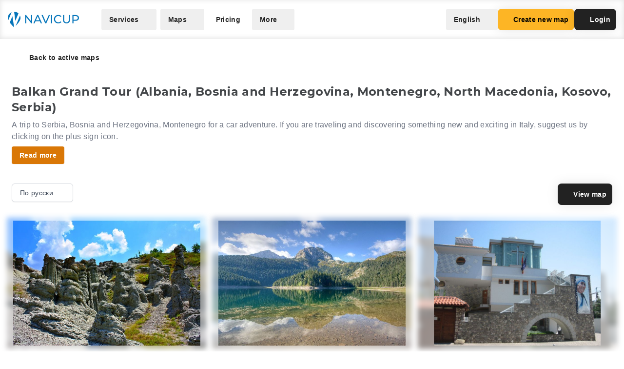

--- FILE ---
content_type: text/html; charset=UTF-8
request_url: https://navicup.com/objects/balkan-grand-tour/ru/8
body_size: 32903
content:
<!DOCTYPE html>
<html lang="en">
<head>
    <meta charset="UTF-8">
    <meta name="viewport" content="width=device-width, initial-scale=1.0">
    <meta name="csrf-token" content="DTGLacYZm2cZcDAhzPP0saNcU8xCTqjeqXMas7uM">

        
        <title>Navicup - Interactive Self-Guided Tour, Audio Guide &amp; White Label App Platform</title>

    <link rel="shortcut icon" href="/favicon.ico" type="image/x-icon">
    <script type="text/javascript">
    const Ziggy = {"url":"https:\/\/navicup.com","port":null,"defaults":{},"routes":{"ignition.healthCheck":{"uri":"_ignition\/health-check","methods":["GET","HEAD"]},"ignition.executeSolution":{"uri":"_ignition\/execute-solution","methods":["POST"]},"ignition.updateConfig":{"uri":"_ignition\/update-config","methods":["POST"]},"index":{"uri":"\/","methods":["GET","HEAD"]},"contact.send":{"uri":"contact-form-sent","methods":["POST"]},"privacyPolicy.index":{"uri":"privacy","methods":["GET","HEAD"]},"sunlinesPrivacyPolicy.index":{"uri":"sunlines-privacy","methods":["GET","HEAD"]},"pokumaaPrivacyPolicy.index":{"uri":"pokumaa-privacy","methods":["GET","HEAD"]},"parisForYouPrivacyPolicy.index":{"uri":"paris-for-you-privacy","methods":["GET","HEAD"]},"fredsAdventuresPrivacyPolicy.index":{"uri":"freds-adventures-privacy","methods":["GET","HEAD"]},"termsAndConditions.index":{"uri":"terms-and-conditions","methods":["GET","HEAD"]},"booking.index":{"uri":"booking\/{type}\/{itemId?}","methods":["GET","HEAD"]},"activeEvents.index":{"uri":"events\/{page?}","methods":["GET","HEAD"]},"showMapPage.index":{"uri":"event\/{eventUrl}\/{pointId?}\/{lang?}","methods":["GET","HEAD"]},"showMapWithGalleryPage.index":{"uri":"event\/{eventUrl}\/gallery","methods":["GET","HEAD"]},"eventObjects.show":{"uri":"objects\/{eventUrl}\/{lang?}\/{page?}","methods":["GET","HEAD"]},"showEventObjectPage.index":{"uri":"object\/{eventUrl}\/{pointUrl}\/{lang?}","methods":["GET","HEAD"]},"archivedEvents.index":{"uri":"archive-events\/{page?}","methods":["GET","HEAD"]},"createNewMap.index":{"uri":"create-new-map\/{eventType?}","methods":["GET","HEAD"]},"createNewMap.post":{"uri":"create-new-map","methods":["POST"]},"createNewMap.cancel":{"uri":"cancel-new-map","methods":["POST"]},"museum.index.en":{"uri":"museums-and-theme-parks","methods":["GET","HEAD"]},"schools.index.en":{"uri":"schools","methods":["GET","HEAD"]},"audioguide.index.en":{"uri":"self-guided-tours-audio-guides-exploration-games","methods":["GET","HEAD"]},"competition.index.en":{"uri":"orienteering-competitions-and-sports-events","methods":["GET","HEAD"]},"branding.index.en":{"uri":"branded-digital-solutions","methods":["GET","HEAD"]},"localGov.index.en":{"uri":"municipalities-and-local-community","methods":["GET","HEAD"]},"serviceSales.index.en":{"uri":"service-sales-and-contactless-revenue","methods":["GET","HEAD"]},"pricing.index.en":{"uri":"pricing","methods":["GET","HEAD"]},"audioguide.pricing.en":{"uri":"audio-guide-pricing","methods":["GET","HEAD"]},"tourism.pricing.en":{"uri":"tourism-and-hiking-pricing","methods":["GET","HEAD"]},"competition.pricing.en":{"uri":"games-and-competition-pricing","methods":["GET","HEAD"]},"events.pricing.en":{"uri":"events-pricing","methods":["GET","HEAD"]},"alternativeComparison.index.en":{"uri":"alternative-to-actionbound-goosechase","methods":["GET","HEAD"]},"competitionguidevideo.index.en":{"uri":"games-and-competitions-support","methods":["GET","HEAD"]},"faq.index.en":{"uri":"faq","methods":["GET","HEAD"]},"contact.index.en":{"uri":"contact","methods":["GET","HEAD"]},"audiosurvey.index.en":{"uri":"audio-guide-survey","methods":["GET","HEAD"]},"audiovideo.index.en":{"uri":"audio-guide-support","methods":["GET","HEAD"]},"tourism.index.en":{"uri":"tourist-maps-and-hiking-trails","methods":["GET","HEAD"]},"events.index.en":{"uri":"big-event-maps","methods":["GET","HEAD"]},"museum.index.ee":{"uri":"muuseumid-ja-teemapargid","methods":["GET","HEAD"]},"schools.index.ee":{"uri":"koolid","methods":["GET","HEAD"]},"audioguide.index.ee":{"uri":"giidituurid-turismimangud-kulastusmangud","methods":["GET","HEAD"]},"competition.index.ee":{"uri":"orienteerumisvoistlused-ja-spordiuritused","methods":["GET","HEAD"]},"branding.index.ee":{"uri":"branditud-digilahendused","methods":["GET","HEAD"]},"localGov.index.ee":{"uri":"omavalitsused-ja-kohalik-kogukond","methods":["GET","HEAD"]},"serviceSales.index.ee":{"uri":"teenuste-muuk-ja-kontaktivaba-tulu-teenimine","methods":["GET","HEAD"]},"pricing.index.ee":{"uri":"hinnakiri","methods":["GET","HEAD"]},"audioguide.pricing.ee":{"uri":"audiogiid-hinnad","methods":["GET","HEAD"]},"tourism.pricing.ee":{"uri":"turism-ja-matkad-hinnad","methods":["GET","HEAD"]},"competition.pricing.ee":{"uri":"voistlused-hinnad","methods":["GET","HEAD"]},"events.pricing.ee":{"uri":"uritused-hinnad","methods":["GET","HEAD"]},"alternativeComparison.index.ee":{"uri":"alternatiiv-actionbound-goosechase","methods":["GET","HEAD"]},"competitionguidevideo.index.ee":{"uri":"mangude-ja-voistluste-oppevideod","methods":["GET","HEAD"]},"audioguide.rahastus.index":{"uri":"audiogiidi-projekti-rahastus","methods":["GET","HEAD"]},"faq.index.ee":{"uri":"kkk","methods":["GET","HEAD"]},"contact.index.ee":{"uri":"kontakt","methods":["GET","HEAD"]},"audiosurvey.index.ee":{"uri":"audiogiid-kysitlus","methods":["GET","HEAD"]},"audiovideo.index.ee":{"uri":"audiogiid-oppevideod","methods":["GET","HEAD"]},"tourism.index.ee":{"uri":"turismikaardid-ja-matkarajad","methods":["GET","HEAD"]},"events.index.ee":{"uri":"suururituste-kaardid","methods":["GET","HEAD"]},"museum.index.fi":{"uri":"museot-ja-teemapuistot","methods":["GET","HEAD"]},"schools.index.fi":{"uri":"koulut","methods":["GET","HEAD"]},"audioguide.index.fi":{"uri":"oppaiden-kiertueet-turismimangut-ja-vierailupelit","methods":["GET","HEAD"]},"competition.index.fi":{"uri":"suunnistuskilpailut-ja-urheilutapahtumat","methods":["GET","HEAD"]},"branding.index.fi":{"uri":"brandatut-digirratkaisut","methods":["GET","HEAD"]},"localGov.index.fi":{"uri":"kunnat-ja-paikallisyhteisot","methods":["GET","HEAD"]},"serviceSales.index.fi":{"uri":"palveluiden-myynti-ja-kontaktivapaa-tulo-tienaaminen","methods":["GET","HEAD"]},"pricing.index.fi":{"uri":"hinnasto","methods":["GET","HEAD"]},"audioguide.pricing.fi":{"uri":"audio-opas-hinnasto","methods":["GET","HEAD"]},"tourism.pricing.fi":{"uri":"matkailu-hinnasto","methods":["GET","HEAD"]},"competition.pricing.fi":{"uri":"kilpailut-hinnat","methods":["GET","HEAD"]},"events.pricing.fi":{"uri":"tapahtumat-hinnat","methods":["GET","HEAD"]},"alternativeComparison.index.fi":{"uri":"vaihtoehto-actionbound-goosechase","methods":["GET","HEAD"]},"competitionguidevideo.index.fi":{"uri":"pelit-ja-kilpailut-opetusvideot","methods":["GET","HEAD"]},"faq.index.fi":{"uri":"usein-kysytyt-kysymykset","methods":["GET","HEAD"]},"contact.index.fi":{"uri":"yhteystiedot","methods":["GET","HEAD"]},"audiosurvey.index.fi":{"uri":"kysely","methods":["GET","HEAD"]},"audiovideo.index.fi":{"uri":"opetusvideot","methods":["GET","HEAD"]},"tourism.index.fi":{"uri":"matkailu-ja-vaellus","methods":["GET","HEAD"]},"events.index.fi":{"uri":"suurtapahtumien-kartat","methods":["GET","HEAD"]},"museum.index.se":{"uri":"museer-och-temaparker","methods":["GET","HEAD"]},"schools.index.se":{"uri":"skolor","methods":["GET","HEAD"]},"audioguide.index.se":{"uri":"guidningsturer-turismspel-och-besoksspel","methods":["GET","HEAD"]},"competition.index.se":{"uri":"orienteringstavlingar-och-sportevenemang","methods":["GET","HEAD"]},"branding.index.se":{"uri":"varumarkesanpassade-digitala-losningar","methods":["GET","HEAD"]},"localGov.index.se":{"uri":"kommuner-och-lokalsamhalle","methods":["GET","HEAD"]},"serviceSales.index.se":{"uri":"tjanstforsaljning-och-kontaktlos-intaktsgenerering","methods":["GET","HEAD"]},"pricing.index.se":{"uri":"prissattnig","methods":["GET","HEAD"]},"audioguide.pricing.se":{"uri":"ljudguide-prissattnig","methods":["GET","HEAD"]},"tourism.pricing.se":{"uri":"turism-och-vandrig-prissattning","methods":["GET","HEAD"]},"competition.pricing.se":{"uri":"tavling-prissatning","methods":["GET","HEAD"]},"events.pricing.se":{"uri":"handelser-prissattning","methods":["GET","HEAD"]},"alternativeComparison.index.se":{"uri":"alternativ-till-actionbound-goosechase","methods":["GET","HEAD"]},"competitionguidevideo.index.se":{"uri":"spel-och-tavlingsvideor","methods":["GET","HEAD"]},"faq.index.se":{"uri":"vanliga-fragor","methods":["GET","HEAD"]},"contact.index.se":{"uri":"kontakt-oss","methods":["GET","HEAD"]},"audiosurvey.index.se":{"uri":"ljudguide-undersokning","methods":["GET","HEAD"]},"audiovideo.index.se":{"uri":"tod-for-ljudguide","methods":["GET","HEAD"]},"tourism.index.se":{"uri":"turistkartor-och-vandringsleder","methods":["GET","HEAD"]},"events.index.se":{"uri":"kartor-for-det-stora-handelse","methods":["GET","HEAD"]},"museum.index.de":{"uri":"museen-und-themenparks","methods":["GET","HEAD"]},"schools.index.de":{"uri":"schulen","methods":["GET","HEAD"]},"audioguide.index.de":{"uri":"fuehrungen-tourismus-und-besucherspiele","methods":["GET","HEAD"]},"competition.index.de":{"uri":"orientierungslaufe-und-sportveranstaltungen","methods":["GET","HEAD"]},"branding.index.de":{"uri":"markenlosungen","methods":["GET","HEAD"]},"localGov.index.de":{"uri":"kommunen-und-lokale-gemeinschaften","methods":["GET","HEAD"]},"serviceSales.index.de":{"uri":"verkauf-von-dienstleistungen-und-kontaktloses-einkommen","methods":["GET","HEAD"]},"pricing.index.de":{"uri":"preisliste","methods":["GET","HEAD"]},"competition.pricing.de":{"uri":"wettbewerbe-preise","methods":["GET","HEAD"]},"tourism.pricing.de":{"uri":"tourismus-und-wandertouren-preise","methods":["GET","HEAD"]},"audioguide.pricing.de":{"uri":"audioguide-preise","methods":["GET","HEAD"]},"events.pricing.de":{"uri":"veranstaltungen-preise","methods":["GET","HEAD"]},"alternativeComparison.index.de":{"uri":"alternative-zu-actionbound-goosechase","methods":["GET","HEAD"]},"competitionguidevideo.index.de":{"uri":"unterstutzung-von-spielen-und-wettbewerben","methods":["GET","HEAD"]},"faq.index.de":{"uri":"faqs","methods":["GET","HEAD"]},"contact.index.de":{"uri":"kontakts","methods":["GET","HEAD"]},"audiosurvey.index.de":{"uri":"audioguide-umfrage","methods":["GET","HEAD"]},"audiovideo.index.de":{"uri":"audioguide-videotutorial","methods":["GET","HEAD"]},"tourism.index.de":{"uri":"touristenkarten-und-wanderwege","methods":["GET","HEAD"]},"events.index.de":{"uri":"karten-grossveranstaltungen","methods":["GET","HEAD"]},"museum.index.es":{"uri":"museos-y-parques-tematicos","methods":["GET","HEAD"]},"schools.index.es":{"uri":"escuelas","methods":["GET","HEAD"]},"audioguide.index.es":{"uri":"tours-guiados-juegos-turisticos-y-de-visita","methods":["GET","HEAD"]},"competition.index.es":{"uri":"competiciones-de-orientacion-y-eventos-deportivos","methods":["GET","HEAD"]},"branding.index.es":{"uri":"soluciones-digitales-de-marca","methods":["GET","HEAD"]},"localGov.index.es":{"uri":"gobiernos-locales-y-comunidades","methods":["GET","HEAD"]},"serviceSales.index.es":{"uri":"venta-de-servicios-y-generacion-de-ingresos-sin-contacto","methods":["GET","HEAD"]},"pricing.index.es":{"uri":"fijacion-de-precios","methods":["GET","HEAD"]},"competition.pricing.es":{"uri":"comparacion-competencia","methods":["GET","HEAD"]},"tourism.pricing.es":{"uri":"turismo-y-senderismo-precios","methods":["GET","HEAD"]},"audioguide.pricing.es":{"uri":"precios-de-la-audioguia","methods":["GET","HEAD"]},"events.pricing.es":{"uri":"precios-de-eventos","methods":["GET","HEAD"]},"alternativeComparison.index.es":{"uri":"alternativa-a-actionbound-goosechase","methods":["GET","HEAD"]},"competitionguidevideo.index.es":{"uri":"juegos-y-concursos-soporte","methods":["GET","HEAD"]},"faq.index.es":{"uri":"preguntas-mas-frecuentes","methods":["GET","HEAD"]},"contact.index.es":{"uri":"contacto","methods":["GET","HEAD"]},"audiosurvey.index.es":{"uri":"audio-guia-encuesta","methods":["GET","HEAD"]},"audiovideo.index.es":{"uri":"soporte-de-audioguia","methods":["GET","HEAD"]},"tourism.index.es":{"uri":"mapas-turisticos-y-rutas-de-senderismo","methods":["GET","HEAD"]},"events.index.es":{"uri":"mapas-de-grandes-eventos","methods":["GET","HEAD"]},"museum.index.it":{"uri":"musei-e-parchi-tematici","methods":["GET","HEAD"]},"schools.index.it":{"uri":"scuole","methods":["GET","HEAD"]},"audioguide.index.it":{"uri":"tour-guidati-giochi-turistici-e-di-visita","methods":["GET","HEAD"]},"competition.index.it":{"uri":"gare-di-orientamento-e-eventi-sportivi","methods":["GET","HEAD"]},"branding.index.it":{"uri":"soluzioni-digitali-a-marchio","methods":["GET","HEAD"]},"localGov.index.it":{"uri":"comuni-e-comunita-locali","methods":["GET","HEAD"]},"serviceSales.index.it":{"uri":"vendita-di-servizi-e-generazione-di-entrate-senza-contatto","methods":["GET","HEAD"]},"pricing.index.it":{"uri":"prezzo","methods":["GET","HEAD"]},"competition.pricing.it":{"uri":"confronto-competizione","methods":["GET","HEAD"]},"tourism.pricing.it":{"uri":"mappe-turistiche-e-percorsi-escursionistici","methods":["GET","HEAD"]},"audioguide.pricing.it":{"uri":"prezzo-dellaudioguida","methods":["GET","HEAD"]},"events.pricing.it":{"uri":"prezzi-degli-eventi","methods":["GET","HEAD"]},"alternativeComparison.index.it":{"uri":"alternativa-per-actionbound-goosechase","methods":["GET","HEAD"]},"competitionguidevideo.index.it":{"uri":"supporto-per-giochi-e-competizioni","methods":["GET","HEAD"]},"faq.index.it":{"uri":"faqo","methods":["GET","HEAD"]},"contact.index.it":{"uri":"contatto","methods":["GET","HEAD"]},"audiosurvey.index.it":{"uri":"audio-guida-sondaggio","methods":["GET","HEAD"]},"audiovideo.index.it":{"uri":"audio-guida-supporto","methods":["GET","HEAD"]},"events.index.it":{"uri":"mappe-grandi-eventi","methods":["GET","HEAD"]},"museum.index.pl":{"uri":"muzea-i-parki-tematyczne","methods":["GET","HEAD"]},"schools.index.pl":{"uri":"szkoly","methods":["GET","HEAD"]},"audioguide.index.pl":{"uri":"wycieczki-z-przewodnikiem-i-gry-turystyczne","methods":["GET","HEAD"]},"competition.index.pl":{"uri":"zawody-sportowe-i-orientacyjne","methods":["GET","HEAD"]},"branding.index.pl":{"uri":"rozwiazania-cyfrowe-pod-twoja-marka","methods":["GET","HEAD"]},"localGov.index.pl":{"uri":"samorzady-i-spolecznosci-lokalne","methods":["GET","HEAD"]},"serviceSales.index.pl":{"uri":"sprzedaz-uslug-bez-kontaktu","methods":["GET","HEAD"]},"pricing.index.pl":{"uri":"cennik","methods":["GET","HEAD"]},"competition.pricing.pl":{"uri":"porownanie-z-konkurencja","methods":["GET","HEAD"]},"tourism.pricing.pl":{"uri":"mapy-turystyczne-i-szlaki","methods":["GET","HEAD"]},"audioguide.pricing.pl":{"uri":"cena-audioprzewodnika","methods":["GET","HEAD"]},"events.pricing.pl":{"uri":"ceny-wydarzen","methods":["GET","HEAD"]},"alternativeComparison.index.pl":{"uri":"alternatywa-dla-actionbound-goosechase","methods":["GET","HEAD"]},"competitionguidevideo.index.pl":{"uri":"pomoc-dla-gier-i-zawodow","methods":["GET","HEAD"]},"faq.index.pl":{"uri":"faqe","methods":["GET","HEAD"]},"contact.index.pl":{"uri":"kontakte","methods":["GET","HEAD"]},"audiosurvey.index.pl":{"uri":"ankieta-o-audioprzewodniku","methods":["GET","HEAD"]},"audiovideo.index.pl":{"uri":"pomoc-audioprzewodnik","methods":["GET","HEAD"]},"events.index.pl":{"uri":"mapy-duzych-wydarzen","methods":["GET","HEAD"]},"museum.index.fr":{"uri":"musees-et-parcs-a-theme","methods":["GET","HEAD"]},"schools.index.fr":{"uri":"ecoles","methods":["GET","HEAD"]},"audioguide.index.fr":{"uri":"visites-guidees-et-jeux-touristiques","methods":["GET","HEAD"]},"competition.index.fr":{"uri":"competitions-sportives-et-orientation","methods":["GET","HEAD"]},"branding.index.fr":{"uri":"solutions-numeriques-en-marque-blanche","methods":["GET","HEAD"]},"localGov.index.fr":{"uri":"collectivites-et-gouvernements-locaux","methods":["GET","HEAD"]},"serviceSales.index.fr":{"uri":"ventes-de-services-sans-contact","methods":["GET","HEAD"]},"pricing.index.fr":{"uri":"tarifs","methods":["GET","HEAD"]},"competition.pricing.fr":{"uri":"comparaison-avec-la-concurrence","methods":["GET","HEAD"]},"tourism.pricing.fr":{"uri":"cartes-touristiques-et-randonnees","methods":["GET","HEAD"]},"audioguide.pricing.fr":{"uri":"tarif-des-audioguides","methods":["GET","HEAD"]},"events.pricing.fr":{"uri":"tarifs-des-evenements","methods":["GET","HEAD"]},"alternativeComparison.index.fr":{"uri":"alternative-a-actionbound-goosechase","methods":["GET","HEAD"]},"competitionguidevideo.index.fr":{"uri":"assistance-pour-jeux-et-competitions","methods":["GET","HEAD"]},"faq.index.fr":{"uri":"faqf","methods":["GET","HEAD"]},"contact.index.fr":{"uri":"contacter","methods":["GET","HEAD"]},"audiosurvey.index.fr":{"uri":"sondage-sur-laudioguide","methods":["GET","HEAD"]},"audiovideo.index.fr":{"uri":"assistance-audioguide","methods":["GET","HEAD"]},"events.index.fr":{"uri":"cartes-de-grands-evenements","methods":["GET","HEAD"]},"museum.index.uk":{"uri":"museyi-ta-tematychni-parky","methods":["GET","HEAD"]},"schools.index.uk":{"uri":"shkoly","methods":["GET","HEAD"]},"audioguide.index.uk":{"uri":"ekskursiyi-ta-turystychni-ihry","methods":["GET","HEAD"]},"competition.index.uk":{"uri":"sportyvni-zmahannia-ta-oriyentuvannya","methods":["GET","HEAD"]},"branding.index.uk":{"uri":"tsyfrovi-rishennya-pid-vashym-brendom","methods":["GET","HEAD"]},"localGov.index.uk":{"uri":"mistske-samovryaduvannya-ta-hromady","methods":["GET","HEAD"]},"serviceSales.index.uk":{"uri":"bezkontaktovyy-prodazh-posluh-ta-dokhodiv","methods":["GET","HEAD"]},"pricing.index.uk":{"uri":"tsiny","methods":["GET","HEAD"]},"competition.pricing.uk":{"uri":"porivnyannya-z-konkurentamy","methods":["GET","HEAD"]},"tourism.pricing.uk":{"uri":"turystychni-karty-ta-pokhodi","methods":["GET","HEAD"]},"audioguide.pricing.uk":{"uri":"tsina-audiohidiv","methods":["GET","HEAD"]},"events.pricing.uk":{"uri":"tsiny-na-podiyi","methods":["GET","HEAD"]},"alternativeComparison.index.uk":{"uri":"alternatyva-actionbound-goosechase","methods":["GET","HEAD"]},"competitionguidevideo.index.uk":{"uri":"pidtrymka-ihor-ta-zmahan","methods":["GET","HEAD"]},"faq.index.uk":{"uri":"faqi","methods":["GET","HEAD"]},"contact.index.uk":{"uri":"kontakti","methods":["GET","HEAD"]},"audiosurvey.index.uk":{"uri":"opytuvannya-pro-audiohidu","methods":["GET","HEAD"]},"audiovideo.index.uk":{"uri":"pidtrymka-audiohidiv","methods":["GET","HEAD"]},"events.index.uk":{"uri":"karty-velykykh-podiy","methods":["GET","HEAD"]}}};

    !function(t,r){"object"==typeof exports&&"undefined"!=typeof module?module.exports=r():"function"==typeof define&&define.amd?define(r):(t||self).route=r()}(this,function(){function t(t,r){for(var e=0;e<r.length;e++){var n=r[e];n.enumerable=n.enumerable||!1,n.configurable=!0,"value"in n&&(n.writable=!0),Object.defineProperty(t,n.key,n)}}function r(r,e,n){return e&&t(r.prototype,e),n&&t(r,n),Object.defineProperty(r,"prototype",{writable:!1}),r}function e(){return e=Object.assign?Object.assign.bind():function(t){for(var r=1;r<arguments.length;r++){var e=arguments[r];for(var n in e)Object.prototype.hasOwnProperty.call(e,n)&&(t[n]=e[n])}return t},e.apply(this,arguments)}function n(t){return n=Object.setPrototypeOf?Object.getPrototypeOf.bind():function(t){return t.__proto__||Object.getPrototypeOf(t)},n(t)}function o(t,r){return o=Object.setPrototypeOf?Object.setPrototypeOf.bind():function(t,r){return t.__proto__=r,t},o(t,r)}function i(){if("undefined"==typeof Reflect||!Reflect.construct)return!1;if(Reflect.construct.sham)return!1;if("function"==typeof Proxy)return!0;try{return Boolean.prototype.valueOf.call(Reflect.construct(Boolean,[],function(){})),!0}catch(t){return!1}}function u(t,r,e){return u=i()?Reflect.construct.bind():function(t,r,e){var n=[null];n.push.apply(n,r);var i=new(Function.bind.apply(t,n));return e&&o(i,e.prototype),i},u.apply(null,arguments)}function f(t){var r="function"==typeof Map?new Map:void 0;return f=function(t){if(null===t||-1===Function.toString.call(t).indexOf("[native code]"))return t;if("function"!=typeof t)throw new TypeError("Super expression must either be null or a function");if(void 0!==r){if(r.has(t))return r.get(t);r.set(t,e)}function e(){return u(t,arguments,n(this).constructor)}return e.prototype=Object.create(t.prototype,{constructor:{value:e,enumerable:!1,writable:!0,configurable:!0}}),o(e,t)},f(t)}var a=String.prototype.replace,c=/%20/g,l="RFC3986",s={default:l,formatters:{RFC1738:function(t){return a.call(t,c,"+")},RFC3986:function(t){return String(t)}},RFC1738:"RFC1738",RFC3986:l},v=Object.prototype.hasOwnProperty,p=Array.isArray,y=function(){for(var t=[],r=0;r<256;++r)t.push("%"+((r<16?"0":"")+r.toString(16)).toUpperCase());return t}(),d=function(t,r){for(var e=r&&r.plainObjects?Object.create(null):{},n=0;n<t.length;++n)void 0!==t[n]&&(e[n]=t[n]);return e},b={arrayToObject:d,assign:function(t,r){return Object.keys(r).reduce(function(t,e){return t[e]=r[e],t},t)},combine:function(t,r){return[].concat(t,r)},compact:function(t){for(var r=[{obj:{o:t},prop:"o"}],e=[],n=0;n<r.length;++n)for(var o=r[n],i=o.obj[o.prop],u=Object.keys(i),f=0;f<u.length;++f){var a=u[f],c=i[a];"object"==typeof c&&null!==c&&-1===e.indexOf(c)&&(r.push({obj:i,prop:a}),e.push(c))}return function(t){for(;t.length>1;){var r=t.pop(),e=r.obj[r.prop];if(p(e)){for(var n=[],o=0;o<e.length;++o)void 0!==e[o]&&n.push(e[o]);r.obj[r.prop]=n}}}(r),t},decode:function(t,r,e){var n=t.replace(/\+/g," ");if("iso-8859-1"===e)return n.replace(/%[0-9a-f]{2}/gi,unescape);try{return decodeURIComponent(n)}catch(t){return n}},encode:function(t,r,e,n,o){if(0===t.length)return t;var i=t;if("symbol"==typeof t?i=Symbol.prototype.toString.call(t):"string"!=typeof t&&(i=String(t)),"iso-8859-1"===e)return escape(i).replace(/%u[0-9a-f]{4}/gi,function(t){return"%26%23"+parseInt(t.slice(2),16)+"%3B"});for(var u="",f=0;f<i.length;++f){var a=i.charCodeAt(f);45===a||46===a||95===a||126===a||a>=48&&a<=57||a>=65&&a<=90||a>=97&&a<=122||o===s.RFC1738&&(40===a||41===a)?u+=i.charAt(f):a<128?u+=y[a]:a<2048?u+=y[192|a>>6]+y[128|63&a]:a<55296||a>=57344?u+=y[224|a>>12]+y[128|a>>6&63]+y[128|63&a]:(a=65536+((1023&a)<<10|1023&i.charCodeAt(f+=1)),u+=y[240|a>>18]+y[128|a>>12&63]+y[128|a>>6&63]+y[128|63&a])}return u},isBuffer:function(t){return!(!t||"object"!=typeof t||!(t.constructor&&t.constructor.isBuffer&&t.constructor.isBuffer(t)))},isRegExp:function(t){return"[object RegExp]"===Object.prototype.toString.call(t)},maybeMap:function(t,r){if(p(t)){for(var e=[],n=0;n<t.length;n+=1)e.push(r(t[n]));return e}return r(t)},merge:function t(r,e,n){if(!e)return r;if("object"!=typeof e){if(p(r))r.push(e);else{if(!r||"object"!=typeof r)return[r,e];(n&&(n.plainObjects||n.allowPrototypes)||!v.call(Object.prototype,e))&&(r[e]=!0)}return r}if(!r||"object"!=typeof r)return[r].concat(e);var o=r;return p(r)&&!p(e)&&(o=d(r,n)),p(r)&&p(e)?(e.forEach(function(e,o){if(v.call(r,o)){var i=r[o];i&&"object"==typeof i&&e&&"object"==typeof e?r[o]=t(i,e,n):r.push(e)}else r[o]=e}),r):Object.keys(e).reduce(function(r,o){var i=e[o];return r[o]=v.call(r,o)?t(r[o],i,n):i,r},o)}},h=Object.prototype.hasOwnProperty,m={brackets:function(t){return t+"[]"},comma:"comma",indices:function(t,r){return t+"["+r+"]"},repeat:function(t){return t}},g=Array.isArray,j=String.prototype.split,w=Array.prototype.push,O=function(t,r){w.apply(t,g(r)?r:[r])},E=Date.prototype.toISOString,R=s.default,S={addQueryPrefix:!1,allowDots:!1,charset:"utf-8",charsetSentinel:!1,delimiter:"&",encode:!0,encoder:b.encode,encodeValuesOnly:!1,format:R,formatter:s.formatters[R],indices:!1,serializeDate:function(t){return E.call(t)},skipNulls:!1,strictNullHandling:!1},T=function t(r,e,n,o,i,u,f,a,c,l,s,v,p,y){var d,h=r;if("function"==typeof f?h=f(e,h):h instanceof Date?h=l(h):"comma"===n&&g(h)&&(h=b.maybeMap(h,function(t){return t instanceof Date?l(t):t})),null===h){if(o)return u&&!p?u(e,S.encoder,y,"key",s):e;h=""}if("string"==typeof(d=h)||"number"==typeof d||"boolean"==typeof d||"symbol"==typeof d||"bigint"==typeof d||b.isBuffer(h)){if(u){var m=p?e:u(e,S.encoder,y,"key",s);if("comma"===n&&p){for(var w=j.call(String(h),","),E="",R=0;R<w.length;++R)E+=(0===R?"":",")+v(u(w[R],S.encoder,y,"value",s));return[v(m)+"="+E]}return[v(m)+"="+v(u(h,S.encoder,y,"value",s))]}return[v(e)+"="+v(String(h))]}var T,k=[];if(void 0===h)return k;if("comma"===n&&g(h))T=[{value:h.length>0?h.join(",")||null:void 0}];else if(g(f))T=f;else{var x=Object.keys(h);T=a?x.sort(a):x}for(var N=0;N<T.length;++N){var C=T[N],D="object"==typeof C&&void 0!==C.value?C.value:h[C];if(!i||null!==D){var F=g(h)?"function"==typeof n?n(e,C):e:e+(c?"."+C:"["+C+"]");O(k,t(D,F,n,o,i,u,f,a,c,l,s,v,p,y))}}return k},k=Object.prototype.hasOwnProperty,x=Array.isArray,N={allowDots:!1,allowPrototypes:!1,arrayLimit:20,charset:"utf-8",charsetSentinel:!1,comma:!1,decoder:b.decode,delimiter:"&",depth:5,ignoreQueryPrefix:!1,interpretNumericEntities:!1,parameterLimit:1e3,parseArrays:!0,plainObjects:!1,strictNullHandling:!1},C=function(t){return t.replace(/&#(\d+);/g,function(t,r){return String.fromCharCode(parseInt(r,10))})},D=function(t,r){return t&&"string"==typeof t&&r.comma&&t.indexOf(",")>-1?t.split(","):t},F=function(t,r,e,n){if(t){var o=e.allowDots?t.replace(/\.([^.[]+)/g,"[$1]"):t,i=/(\[[^[\]]*])/g,u=e.depth>0&&/(\[[^[\]]*])/.exec(o),f=u?o.slice(0,u.index):o,a=[];if(f){if(!e.plainObjects&&k.call(Object.prototype,f)&&!e.allowPrototypes)return;a.push(f)}for(var c=0;e.depth>0&&null!==(u=i.exec(o))&&c<e.depth;){if(c+=1,!e.plainObjects&&k.call(Object.prototype,u[1].slice(1,-1))&&!e.allowPrototypes)return;a.push(u[1])}return u&&a.push("["+o.slice(u.index)+"]"),function(t,r,e,n){for(var o=n?r:D(r,e),i=t.length-1;i>=0;--i){var u,f=t[i];if("[]"===f&&e.parseArrays)u=[].concat(o);else{u=e.plainObjects?Object.create(null):{};var a="["===f.charAt(0)&&"]"===f.charAt(f.length-1)?f.slice(1,-1):f,c=parseInt(a,10);e.parseArrays||""!==a?!isNaN(c)&&f!==a&&String(c)===a&&c>=0&&e.parseArrays&&c<=e.arrayLimit?(u=[])[c]=o:"__proto__"!==a&&(u[a]=o):u={0:o}}o=u}return o}(a,r,e,n)}},$=function(t,r){var e=function(t){if(!t)return N;if(null!=t.decoder&&"function"!=typeof t.decoder)throw new TypeError("Decoder has to be a function.");if(void 0!==t.charset&&"utf-8"!==t.charset&&"iso-8859-1"!==t.charset)throw new TypeError("The charset option must be either utf-8, iso-8859-1, or undefined");return{allowDots:void 0===t.allowDots?N.allowDots:!!t.allowDots,allowPrototypes:"boolean"==typeof t.allowPrototypes?t.allowPrototypes:N.allowPrototypes,arrayLimit:"number"==typeof t.arrayLimit?t.arrayLimit:N.arrayLimit,charset:void 0===t.charset?N.charset:t.charset,charsetSentinel:"boolean"==typeof t.charsetSentinel?t.charsetSentinel:N.charsetSentinel,comma:"boolean"==typeof t.comma?t.comma:N.comma,decoder:"function"==typeof t.decoder?t.decoder:N.decoder,delimiter:"string"==typeof t.delimiter||b.isRegExp(t.delimiter)?t.delimiter:N.delimiter,depth:"number"==typeof t.depth||!1===t.depth?+t.depth:N.depth,ignoreQueryPrefix:!0===t.ignoreQueryPrefix,interpretNumericEntities:"boolean"==typeof t.interpretNumericEntities?t.interpretNumericEntities:N.interpretNumericEntities,parameterLimit:"number"==typeof t.parameterLimit?t.parameterLimit:N.parameterLimit,parseArrays:!1!==t.parseArrays,plainObjects:"boolean"==typeof t.plainObjects?t.plainObjects:N.plainObjects,strictNullHandling:"boolean"==typeof t.strictNullHandling?t.strictNullHandling:N.strictNullHandling}}(r);if(""===t||null==t)return e.plainObjects?Object.create(null):{};for(var n="string"==typeof t?function(t,r){var e,n={},o=(r.ignoreQueryPrefix?t.replace(/^\?/,""):t).split(r.delimiter,Infinity===r.parameterLimit?void 0:r.parameterLimit),i=-1,u=r.charset;if(r.charsetSentinel)for(e=0;e<o.length;++e)0===o[e].indexOf("utf8=")&&("utf8=%E2%9C%93"===o[e]?u="utf-8":"utf8=%26%2310003%3B"===o[e]&&(u="iso-8859-1"),i=e,e=o.length);for(e=0;e<o.length;++e)if(e!==i){var f,a,c=o[e],l=c.indexOf("]="),s=-1===l?c.indexOf("="):l+1;-1===s?(f=r.decoder(c,N.decoder,u,"key"),a=r.strictNullHandling?null:""):(f=r.decoder(c.slice(0,s),N.decoder,u,"key"),a=b.maybeMap(D(c.slice(s+1),r),function(t){return r.decoder(t,N.decoder,u,"value")})),a&&r.interpretNumericEntities&&"iso-8859-1"===u&&(a=C(a)),c.indexOf("[]=")>-1&&(a=x(a)?[a]:a),n[f]=k.call(n,f)?b.combine(n[f],a):a}return n}(t,e):t,o=e.plainObjects?Object.create(null):{},i=Object.keys(n),u=0;u<i.length;++u){var f=i[u],a=F(f,n[f],e,"string"==typeof t);o=b.merge(o,a,e)}return b.compact(o)},A=/*#__PURE__*/function(){function t(t,r,e){var n,o;this.name=t,this.definition=r,this.bindings=null!=(n=r.bindings)?n:{},this.wheres=null!=(o=r.wheres)?o:{},this.config=e}var e=t.prototype;return e.matchesUrl=function(t){var r=this;if(!this.definition.methods.includes("GET"))return!1;var e=this.template.replace(/(\/?){([^}?]*)(\??)}/g,function(t,e,n,o){var i,u="(?<"+n+">"+((null==(i=r.wheres[n])?void 0:i.replace(/(^\^)|(\$$)/g,""))||"[^/?]+")+")";return o?"("+e+u+")?":""+e+u}).replace(/^\w+:\/\//,""),n=t.replace(/^\w+:\/\//,"").split("?"),o=n[0],i=n[1],u=new RegExp("^"+e+"/?$").exec(o);return!!u&&{params:u.groups,query:$(i)}},e.compile=function(t){var r=this,e=this.parameterSegments;return e.length?this.template.replace(/{([^}?]+)(\??)}/g,function(n,o,i){var u,f,a;if(!i&&[null,void 0].includes(t[o]))throw new Error("Ziggy error: '"+o+"' parameter is required for route '"+r.name+"'.");if(e[e.length-1].name===o&&".*"===r.wheres[o])return encodeURIComponent(null!=(a=t[o])?a:"").replace(/%2F/g,"/");if(r.wheres[o]&&!new RegExp("^"+(i?"("+r.wheres[o]+")?":r.wheres[o])+"$").test(null!=(u=t[o])?u:""))throw new Error("Ziggy error: '"+o+"' parameter does not match required format '"+r.wheres[o]+"' for route '"+r.name+"'.");return encodeURIComponent(null!=(f=t[o])?f:"")}).replace(/\/+$/,""):this.template},r(t,[{key:"template",get:function(){return((this.config.absolute?this.definition.domain?""+this.config.url.match(/^\w+:\/\//)[0]+this.definition.domain+(this.config.port?":"+this.config.port:""):this.config.url:"")+"/"+this.definition.uri).replace(/\/+$/,"")}},{key:"parameterSegments",get:function(){var t,r;return null!=(t=null==(r=this.template.match(/{[^}?]+\??}/g))?void 0:r.map(function(t){return{name:t.replace(/{|\??}/g,""),required:!/\?}$/.test(t)}}))?t:[]}}]),t}(),P=/*#__PURE__*/function(t){var n,i;function u(r,n,o,i){var u;if(void 0===o&&(o=!0),(u=t.call(this)||this).t=null!=i?i:"undefined"!=typeof Ziggy?Ziggy:null==globalThis?void 0:globalThis.Ziggy,u.t=e({},u.t,{absolute:o}),r){if(!u.t.routes[r])throw new Error("Ziggy error: route '"+r+"' is not in the route list.");u.i=new A(r,u.t.routes[r],u.t),u.u=u.l(n)}return u}i=t,(n=u).prototype=Object.create(i.prototype),n.prototype.constructor=n,o(n,i);var f=u.prototype;return f.toString=function(){var t=this,r=Object.keys(this.u).filter(function(r){return!t.i.parameterSegments.some(function(t){return t.name===r})}).filter(function(t){return"_query"!==t}).reduce(function(r,n){var o;return e({},r,((o={})[n]=t.u[n],o))},{});return this.i.compile(this.u)+function(t,r){var e,n=t,o=function(t){if(!t)return S;if(null!=t.encoder&&"function"!=typeof t.encoder)throw new TypeError("Encoder has to be a function.");var r=t.charset||S.charset;if(void 0!==t.charset&&"utf-8"!==t.charset&&"iso-8859-1"!==t.charset)throw new TypeError("The charset option must be either utf-8, iso-8859-1, or undefined");var e=s.default;if(void 0!==t.format){if(!h.call(s.formatters,t.format))throw new TypeError("Unknown format option provided.");e=t.format}var n=s.formatters[e],o=S.filter;return("function"==typeof t.filter||g(t.filter))&&(o=t.filter),{addQueryPrefix:"boolean"==typeof t.addQueryPrefix?t.addQueryPrefix:S.addQueryPrefix,allowDots:void 0===t.allowDots?S.allowDots:!!t.allowDots,charset:r,charsetSentinel:"boolean"==typeof t.charsetSentinel?t.charsetSentinel:S.charsetSentinel,delimiter:void 0===t.delimiter?S.delimiter:t.delimiter,encode:"boolean"==typeof t.encode?t.encode:S.encode,encoder:"function"==typeof t.encoder?t.encoder:S.encoder,encodeValuesOnly:"boolean"==typeof t.encodeValuesOnly?t.encodeValuesOnly:S.encodeValuesOnly,filter:o,format:e,formatter:n,serializeDate:"function"==typeof t.serializeDate?t.serializeDate:S.serializeDate,skipNulls:"boolean"==typeof t.skipNulls?t.skipNulls:S.skipNulls,sort:"function"==typeof t.sort?t.sort:null,strictNullHandling:"boolean"==typeof t.strictNullHandling?t.strictNullHandling:S.strictNullHandling}}(r);"function"==typeof o.filter?n=(0,o.filter)("",n):g(o.filter)&&(e=o.filter);var i=[];if("object"!=typeof n||null===n)return"";var u=m[r&&r.arrayFormat in m?r.arrayFormat:r&&"indices"in r?r.indices?"indices":"repeat":"indices"];e||(e=Object.keys(n)),o.sort&&e.sort(o.sort);for(var f=0;f<e.length;++f){var a=e[f];o.skipNulls&&null===n[a]||O(i,T(n[a],a,u,o.strictNullHandling,o.skipNulls,o.encode?o.encoder:null,o.filter,o.sort,o.allowDots,o.serializeDate,o.format,o.formatter,o.encodeValuesOnly,o.charset))}var c=i.join(o.delimiter),l=!0===o.addQueryPrefix?"?":"";return o.charsetSentinel&&(l+="iso-8859-1"===o.charset?"utf8=%26%2310003%3B&":"utf8=%E2%9C%93&"),c.length>0?l+c:""}(e({},r,this.u._query),{addQueryPrefix:!0,arrayFormat:"indices",encodeValuesOnly:!0,skipNulls:!0,encoder:function(t,r){return"boolean"==typeof t?Number(t):r(t)}})},f.v=function(t){var r=this;t?this.t.absolute&&t.startsWith("/")&&(t=this.p().host+t):t=this.h();var n={},o=Object.entries(this.t.routes).find(function(e){return n=new A(e[0],e[1],r.t).matchesUrl(t)})||[void 0,void 0];return e({name:o[0]},n,{route:o[1]})},f.h=function(){var t=this.p(),r=t.pathname,e=t.search;return(this.t.absolute?t.host+r:r.replace(this.t.url.replace(/^\w*:\/\/[^/]+/,""),"").replace(/^\/+/,"/"))+e},f.current=function(t,r){var n=this.v(),o=n.name,i=n.params,u=n.query,f=n.route;if(!t)return o;var a=new RegExp("^"+t.replace(/\./g,"\\.").replace(/\*/g,".*")+"$").test(o);if([null,void 0].includes(r)||!a)return a;var c=new A(o,f,this.t);r=this.l(r,c);var l=e({},i,u);return!(!Object.values(r).every(function(t){return!t})||Object.values(l).some(function(t){return void 0!==t}))||Object.entries(r).every(function(t){return l[t[0]]==t[1]})},f.p=function(){var t,r,e,n,o,i,u="undefined"!=typeof window?window.location:{},f=u.host,a=u.pathname,c=u.search;return{host:null!=(t=null==(r=this.t.location)?void 0:r.host)?t:void 0===f?"":f,pathname:null!=(e=null==(n=this.t.location)?void 0:n.pathname)?e:void 0===a?"":a,search:null!=(o=null==(i=this.t.location)?void 0:i.search)?o:void 0===c?"":c}},f.has=function(t){return Object.keys(this.t.routes).includes(t)},f.l=function(t,r){var n=this;void 0===t&&(t={}),void 0===r&&(r=this.i),null!=t||(t={}),t=["string","number"].includes(typeof t)?[t]:t;var o=r.parameterSegments.filter(function(t){return!n.t.defaults[t.name]});if(Array.isArray(t))t=t.reduce(function(t,r,n){var i,u;return e({},t,o[n]?((i={})[o[n].name]=r,i):"object"==typeof r?r:((u={})[r]="",u))},{});else if(1===o.length&&!t[o[0].name]&&(t.hasOwnProperty(Object.values(r.bindings)[0])||t.hasOwnProperty("id"))){var i;(i={})[o[0].name]=t,t=i}return e({},this.m(r),this.g(t,r))},f.m=function(t){var r=this;return t.parameterSegments.filter(function(t){return r.t.defaults[t.name]}).reduce(function(t,n,o){var i,u=n.name;return e({},t,((i={})[u]=r.t.defaults[u],i))},{})},f.g=function(t,r){var n=r.bindings,o=r.parameterSegments;return Object.entries(t).reduce(function(t,r){var i,u,f=r[0],a=r[1];if(!a||"object"!=typeof a||Array.isArray(a)||!o.some(function(t){return t.name===f}))return e({},t,((u={})[f]=a,u));if(!a.hasOwnProperty(n[f])){if(!a.hasOwnProperty("id"))throw new Error("Ziggy error: object passed as '"+f+"' parameter is missing route model binding key '"+n[f]+"'.");n[f]="id"}return e({},t,((i={})[f]=a[n[f]],i))},{})},f.valueOf=function(){return this.toString()},f.check=function(t){return this.has(t)},r(u,[{key:"params",get:function(){var t=this.v();return e({},t.params,t.query)}}]),u}(/*#__PURE__*/f(String));return function(t,r,e,n){var o=new P(t,r,e,n);return t?o.toString():o}});

</script>
        <script async src="https://www.googletagmanager.com/gtag/js?id=G-EWD8D0T3LT"></script>
    <script>
        window.dataLayer = window.dataLayer || [];

        function gtag() {
            dataLayer.push(arguments);
        }

        gtag('js', new Date());
        gtag('config', 'G-EWD8D0T3LT');
    </script>
    
    <link rel="preconnect" href="https://fonts.googleapis.com">
    <link rel="preconnect" href="https://fonts.gstatic.com" crossorigin>
    <link href="https://fonts.googleapis.com/css2?family=Montserrat:wght@400;600;700&display=swap" rel="stylesheet" media="print" onload="this.media='all'">
    <noscript>
      <link href="https://fonts.googleapis.com/css2?family=Montserrat:wght@400;600;700&display=swap" rel="stylesheet">
    </noscript>

    <meta name="verify-paysera" content="b2ae7e86ed12e91a63ada29525535459">
</head>
<body class="antialiased font-sans text-base">
<div id="app" data-page="{&quot;component&quot;:&quot;EventObjects&quot;,&quot;props&quot;:{&quot;errors&quot;:{},&quot;apiData&quot;:{&quot;event&quot;:{&quot;ID&quot;:&quot;1157&quot;,&quot;name&quot;:&quot;Balkan Grand Tour (Albania, Bosnia and Herzegovina, Montenegro, North Macedonia, Kosovo, Serbia)&quot;,&quot;descr&quot;:&quot;&lt;p&gt;A trip to Serbia, Bosnia and Herzegovina, Montenegro for a car adventure. If you are traveling and discovering something new and exciting in Italy, suggest us by clicking on the plus sign icon.&lt;\/p&gt;&quot;,&quot;defaultLang&quot;:&quot;en_US&quot;,&quot;langs&quot;:&quot;et_EE,en_US,fi_FI,ru_RU,lv_LV,lt_LT,de_DE,sv_SE,fr_FR,es_ES,pt_PT,it_IT,pl_PL,uk_UA,ro_RO,nl_NL,el_GR,hu_HU,cs_CZ,da_DK,nb_NO,bg_BG,af_ZA,ar_EG,hi_IN,bn_IN,ca_ES,zh_HK,zh_CN,id_ID,is_IS,ja_JP,ko_KR,ms_MY,sr_RS,sk_SK,th_TH,tr_TR,vi_VN,bs_BA,hr_HR,he_IL&quot;},&quot;points&quot;:[{&quot;id&quot;:&quot;227001&quot;,&quot;url&quot;:&quot;kuklica-rock-formations-227001&quot;,&quot;name&quot;:&quot;\u041a\u0443\u043a\u043b\u0438\u0446\u043a\u0438\u0435 \u0441\u043a\u0430\u043b\u044c\u043d\u044b\u0435 \u043e\u0431\u0440\u0430\u0437\u043e\u0432\u0430\u043d\u0438\u044f&quot;,&quot;descr&quot;:&quot;&lt;p&gt;\u0415\u0441\u0442\u0435\u0441\u0442\u0432\u0435\u043d\u043d\u0430\u044f \u044d\u0440\u043e\u0437\u0438\u044f \u0438 \u0435\u0435 \u0440\u0430\u0437\u043b\u0438\u0447\u043d\u044b\u0435 \u0432\u043e\u0437\u0434\u0435\u0439\u0441\u0442\u0432\u0438\u044f \u043d\u0430 \u0432\u0443\u043b\u043a\u0430\u043d\u0438\u0447\u0435\u0441\u043a\u0438\u0435 \u043f\u043e\u0440\u043e\u0434\u044b \u0432 \u044d\u0442\u043e\u043c \u0440\u0430\u0439\u043e\u043d\u0435 \u043f\u0440\u0438\u0432\u0435\u043b\u0438 \u043a \u043e\u0431\u0440\u0430\u0437\u043e\u0432\u0430\u043d\u0438\u044e \u0441\u0442\u0440\u0430\u043d\u043d\u044b\u0445 \u043a\u0430\u043c\u0435\u043d\u043d\u044b\u0445 \u043a\u0443\u043a\u043e\u043b, \u0432\u043e\u0437\u0440\u0430\u0441\u0442 \u043a\u043e\u0442\u043e\u0440\u044b\u0445, \u043f\u043e \u043e\u0446\u0435\u043d\u043a\u0430\u043c, \u0441\u043e\u0441\u0442\u0430\u0432\u043b\u044f\u0435\u0442 \u043e\u043a\u043e\u043b\u043e 30 \u043c\u0438\u043b\u043b\u0438\u043e\u043d\u043e\u0432 \u043b\u0435\u0442. \u0412\u044b\u0441\u043e\u043a\u0438\u0435 \u0441\u0442\u0440\u043e\u0435\u043d\u0438\u044f \u043f\u043e\u0445\u043e\u0436\u0438 \u043d\u0430 \u0447\u0435\u043b\u043e\u0432\u0435\u0447\u0435\u0441\u043a\u0438\u0435 \u0444\u0438\u0433\u0443\u0440\u044b; \u0434\u0432\u0430 \u0446\u0435\u043d\u0442\u0440\u0430\u043b\u044c\u043d\u044b\u0445 \u043f\u0435\u0440\u0441\u043e\u043d\u0430\u0436\u0430 \u0431\u044b\u043b\u0438 \u0438\u043d\u0442\u0435\u0440\u043f\u0440\u0435\u0442\u0438\u0440\u043e\u0432\u0430\u043d\u044b \u043a\u0430\u043a \u0441\u0443\u043f\u0440\u0443\u0436\u0435\u0441\u043a\u0430\u044f \u043f\u0430\u0440\u0430, \u0438 \u043c\u043d\u043e\u0433\u0438\u0435 \u0438\u0441\u0442\u043e\u0440\u0438\u0438 \u0438 \u043c\u0438\u0444\u044b \u0431\u044b\u043b\u0438 \u0434\u043e\u0431\u0430\u0432\u043b\u0435\u043d\u044b \u043a \u0430\u043d\u0441\u0430\u043c\u0431\u043b\u044f\u043c.&lt;\/p&gt;&lt;p&gt; \u041e\u0434\u043d\u0430 \u0438\u0437 \u0440\u0430\u0441\u043f\u0440\u043e\u0441\u0442\u0440\u0430\u043d\u0435\u043d\u043d\u044b\u0445 \u043b\u0435\u0433\u0435\u043d\u0434 - \u043e \u043c\u0443\u0436\u0447\u0438\u043d\u0435, \u043a\u043e\u0442\u043e\u0440\u044b\u0439 \u043d\u0435 \u043c\u043e\u0433 \u0440\u0435\u0448\u0438\u0442\u044c, \u0437\u0430 \u043a\u043e\u0433\u043e \u0436\u0435\u043d\u0438\u0442\u044c\u0441\u044f, \u043f\u043e\u044d\u0442\u043e\u043c\u0443 \u043e\u043d \u0440\u0435\u0448\u0438\u043b \u0436\u0435\u043d\u0438\u0442\u044c\u0441\u044f \u043d\u0430 \u043e\u0431\u0435\u0438\u0445 \u0436\u0435\u043d\u0449\u0438\u043d\u0430\u0445, \u043d\u043e \u0432 \u0440\u0430\u0437\u043d\u043e\u0435 \u0432\u0440\u0435\u043c\u044f. \u041f\u0440\u0438\u0431\u044b\u0432 \u0440\u0430\u043d\u043e, \u0434\u0440\u0443\u0433\u0430\u044f \u043d\u0435\u0432\u0435\u0441\u0442\u0430 \u0431\u044b\u043b\u0430 \u0442\u0430\u043a \u0440\u0430\u0441\u0441\u0442\u0440\u043e\u0435\u043d\u0430, \u0443\u0432\u0438\u0434\u0435\u0432 \u043c\u0443\u0436\u0447\u0438\u043d\u0443, \u0443\u0432\u0438\u0434\u0435\u0432\u0448\u0435\u0433\u043e \u0434\u0440\u0443\u0433\u0443\u044e \u0436\u0435\u043d\u0449\u0438\u043d\u0443, \u0447\u0442\u043e \u0435\u0435 \u043f\u0440\u043e\u043a\u043b\u044f\u0442\u0438\u0435 \u043e\u043a\u0430\u043c\u0435\u043d\u0435\u043b\u043e \u0432\u0441\u044e \u0441\u0432\u0430\u0434\u044c\u0431\u0443, \u0438 \u0432\u043e\u0442 \u043e\u043d\u0438 \u0441\u0435\u0433\u043e\u0434\u043d\u044f.&lt;\/p&gt;&lt;p&gt; https:\/\/www.lonelyplanet.com\/macedonia\/attractions\/kuklica-rock-formations\/a\/poi-sig\/1610852\/360131&lt;\/p&gt;&quot;,&quot;lat&quot;:&quot;42.1055663&quot;,&quot;lng&quot;:&quot;22.0554617&quot;,&quot;pic&quot;:&quot;https:\/\/navicup.com\/upload\/map-files\/images\/1157\/image_74.png&quot;,&quot;point&quot;:&quot;22.0554617&quot;,&quot;type&quot;:&quot;3&quot;},{&quot;id&quot;:&quot;219322&quot;,&quot;url&quot;:&quot;lake-black-219322&quot;,&quot;name&quot;:&quot;\u041e\u0437\u0435\u0440\u043e \u0427\u0435\u0440\u043d\u043e\u0435&quot;,&quot;descr&quot;:&quot;&lt;p&gt;\u0412 \u0427\u0435\u0440\u043d\u043e\u0433\u043e\u0440\u0438\u0438 \u0427\u0435\u0440\u043d\u043e\u0435 \u043e\u0437\u0435\u0440\u043e \u0438\u0437\u0432\u0435\u0441\u0442\u043d\u043e \u043a\u0430\u043a \u0426\u0440\u043d\u043e-\u0415\u0437\u0435\u0440\u043e; crno \u043e\u0437\u043d\u0430\u0447\u0430\u0435\u0442 \u0447\u0435\u0440\u043d\u044b\u0439, \u0430 jezero \u043e\u0437\u043d\u0430\u0447\u0430\u0435\u0442 \u043e\u0437\u0435\u0440\u043e. \u041e\u0437\u0435\u0440\u043e \u043d\u0430\u0445\u043e\u0434\u0438\u0442\u0441\u044f \u043d\u0435\u0434\u0430\u043b\u0435\u043a\u043e \u043e\u0442 \u043f\u0440\u0435\u043a\u0440\u0430\u0441\u043d\u043e\u0433\u043e \u0433\u043e\u0440\u043d\u043e\u0433\u043e \u043a\u0443\u0440\u043e\u0440\u0442\u0430 \u0416\u0430\u0431\u043b\u044f\u043a. \u041e\u0437\u0435\u0440\u043e \u0427\u0435\u0440\u043d\u043e\u0435 \u043d\u0430\u0445\u043e\u0434\u0438\u0442\u0441\u044f \u0432 \u043d\u0430\u0446\u0438\u043e\u043d\u0430\u043b\u044c\u043d\u043e\u043c \u043f\u0430\u0440\u043a\u0435 \u0414\u0443\u0440\u043c\u0438\u0442\u043e\u0440, \u043a\u043e\u0442\u043e\u0440\u044b\u0439 \u043f\u043e\u0445\u043e\u0436 \u043d\u0430 \u0428\u043e\u0442\u043b\u0430\u043d\u0434\u0441\u043a\u043e\u0435 \u043d\u0430\u0433\u043e\u0440\u044c\u0435. \u041d\u0430 \u0441\u0430\u043c\u043e\u043c \u0434\u0435\u043b\u0435 \u0432 \u0433\u043e\u0440\u043d\u043e\u043c \u043c\u0430\u0441\u0441\u0438\u0432\u0435 \u0432\u043e\u0441\u0435\u043c\u043d\u0430\u0434\u0446\u0430\u0442\u044c \u043e\u0437\u0435\u0440, \u043a\u043e\u0442\u043e\u0440\u044b\u0435 \u0432\u043c\u0435\u0441\u0442\u0435 \u043d\u0430\u0437\u044b\u0432\u0430\u044e\u0442 \u0413\u043b\u0430\u0437\u043e\u043c \u0433\u043e\u0440\u044b: \u0433\u043e\u0440\u0441\u043a\u0435 \u043e\u0447\u0438. \u0411\u043e\u043b\u0435\u0435 \u043f\u043e\u043b\u0435\u0437\u043d\u0430\u044f \u0447\u0435\u0440\u043d\u043e\u0433\u043e\u0440\u0441\u043a\u0430\u044f \u043b\u0435\u043a\u0441\u0438\u043a\u0430: gorske mean&amp;#39;s mountain&amp;#39;s \u0438 oci are eyes.&lt;\/p&gt;&lt;p&gt; https:\/\/www.balkanride.com\/black-lake-montenegro\/&lt;\/p&gt;&lt;p&gt;&lt;br&gt;&lt;\/p&gt;&quot;,&quot;lat&quot;:&quot;43.14726032853&quot;,&quot;lng&quot;:&quot;19.096138290738&quot;,&quot;pic&quot;:&quot;https:\/\/navicup.com\/upload\/map-files\/images\/1157\/image_129.png&quot;,&quot;point&quot;:&quot;19.096138290738&quot;,&quot;type&quot;:&quot;3&quot;},{&quot;id&quot;:&quot;227002&quot;,&quot;url&quot;:&quot;memorial-house-of-mother-teresa-227002&quot;,&quot;name&quot;:&quot;\u041c\u0435\u043c\u043e\u0440\u0438\u0430\u043b\u044c\u043d\u044b\u0439 \u0434\u043e\u043c \u043c\u0430\u0442\u0435\u0440\u0438 \u0422\u0435\u0440\u0435\u0437\u044b&quot;,&quot;descr&quot;:&quot;&lt;p&gt;\u0416\u0435\u043b\u0430\u043d\u0438\u0435 \u043e\u0442\u0434\u0430\u0442\u044c \u0434\u0430\u043d\u044c \u0443\u0432\u0430\u0436\u0435\u043d\u0438\u044f \u0441\u0430\u043c\u043e\u043c\u0443 \u0438\u0437\u0432\u0435\u0441\u0442\u043d\u043e\u043c\u0443 \u0447\u0435\u043b\u043e\u0432\u0435\u043a\u0443 \u0421\u043a\u043e\u043f\u044c\u0435 \u0438 \u0435\u0434\u0438\u043d\u0441\u0442\u0432\u0435\u043d\u043d\u043e\u043c\u0443 \u043b\u0430\u0443\u0440\u0435\u0430\u0442\u0443 \u041d\u043e\u0431\u0435\u043b\u0435\u0432\u0441\u043a\u043e\u0439 \u043f\u0440\u0435\u043c\u0438\u0438 \u043c\u0438\u0440\u0430 \u041c\u0430\u043a\u0435\u0434\u043e\u043d\u0438\u0438 \u043f\u0440\u0438\u0432\u0435\u043b\u043e \u043a \u0440\u0435\u0430\u043b\u0438\u0437\u0430\u0446\u0438\u0438 \u0434\u043e\u043b\u0433\u043e\u0441\u0440\u043e\u0447\u043d\u043e\u0439 \u043a\u043e\u043d\u0446\u0435\u043f\u0446\u0438\u0438 - \u0441\u0442\u0440\u043e\u0438\u0442\u0435\u043b\u044c\u0441\u0442\u0432\u0443 \u043c\u0435\u043c\u043e\u0440\u0438\u0430\u043b\u044c\u043d\u043e\u0433\u043e \u0434\u043e\u043c\u0430 \u043c\u0430\u0442\u0435\u0440\u0438 \u0422\u0435\u0440\u0435\u0437\u0435. \u0412 \u0440\u0435\u0437\u0443\u043b\u044c\u0442\u0430\u0442\u0435 9 \u043c\u0430\u044f 2008 \u0433\u043e\u0434\u0430 \u0431\u044b\u043b \u0437\u0430\u043b\u043e\u0436\u0435\u043d \u043f\u0435\u0440\u0432\u044b\u0439 \u043a\u0430\u043c\u0435\u043d\u044c \u0432 \u0444\u0443\u043d\u0434\u0430\u043c\u0435\u043d\u0442 \u043c\u0435\u043c\u043e\u0440\u0438\u0430\u043b\u044c\u043d\u043e\u0433\u043e \u0434\u043e\u043c\u0430. \u0417\u0434\u0430\u043d\u0438\u0435, \u043f\u043e\u0441\u0432\u044f\u0449\u0435\u043d\u043d\u043e\u0435 \u0441\u0430\u043c\u043e\u0439 \u0433\u0443\u043c\u0430\u043d\u043d\u043e\u0439 \u0436\u0435\u043d\u0449\u0438\u043d\u0435 \u0432 \u043c\u0438\u0440\u0435, \u0431\u044b\u043b\u043e \u043f\u043e\u0441\u0442\u0440\u043e\u0435\u043d\u043e \u0432\u0441\u0435\u0433\u043e \u0437\u0430 \u0434\u0435\u0432\u044f\u0442\u044c \u043c\u0435\u0441\u044f\u0446\u0435\u0432. \u041c\u0435\u043c\u043e\u0440\u0438\u0430\u043b\u044c\u043d\u044b\u0439 \u0434\u043e\u043c \u0431\u044b\u043b \u043e\u0442\u043a\u0440\u044b\u0442 \u0434\u043b\u044f \u043f\u043e\u0441\u0435\u0442\u0438\u0442\u0435\u043b\u0435\u0439 30 \u044f\u043d\u0432\u0430\u0440\u044f 2009 \u0433\u043e\u0434\u0430.&lt;\/p&gt;&lt;p&gt; \u0420\u0430\u0441\u043f\u043e\u043b\u043e\u0436\u0435\u043d\u0438\u0435 \u043c\u0443\u0437\u0435\u044f \u0432\u044b\u0431\u0440\u0430\u043d\u043e \u043d\u0435 \u0441\u043b\u0443\u0447\u0430\u0439\u043d\u043e. \u042d\u0442\u043e \u043e\u0437\u043d\u0430\u0447\u0430\u0435\u0442, \u0447\u0442\u043e \u0438\u043c\u0435\u043d\u043d\u043e \u043d\u0430 \u044d\u0442\u043e\u043c \u043c\u0435\u0441\u0442\u0435 \u0441\u0442\u043e\u044f\u043b\u0430 \u0441\u0442\u0430\u0440\u0430\u044f \u043a\u0430\u0442\u043e\u043b\u0438\u0447\u0435\u0441\u043a\u0430\u044f \u0446\u0435\u0440\u043a\u043e\u0432\u044c \u00ab\u0421\u0432\u044f\u0442\u043e\u0433\u043e \u0421\u0435\u0440\u0434\u0446\u0430 \u0418\u0438\u0441\u0443\u0441\u0430\u00bb. \u0418\u043c\u0435\u043d\u043d\u043e \u0442\u0430\u043c \u0431\u044b\u043b\u0430 \u043a\u0440\u0435\u0449\u0435\u043d\u0430 \u041c\u0430\u0442\u044c \u0422\u0435\u0440\u0435\u0437\u0430, \u0442\u043e\u0433\u0434\u0430 \u0435\u0449\u0435 \u0413\u043e\u043d\u0434\u0436\u0430 \u0411\u043e\u0434\u0436\u0430\u0445\u0438\u0443, \u0432\u0441\u0435\u0433\u043e \u0447\u0435\u0440\u0435\u0437 \u0434\u0435\u043d\u044c \u043f\u043e\u0441\u043b\u0435 \u0441\u0432\u043e\u0435\u0433\u043e \u0440\u043e\u0436\u0434\u0435\u043d\u0438\u044f.&lt;\/p&gt;&lt;p&gt; \u0412\u044b\u0441\u0442\u0430\u0432\u043e\u0447\u043d\u0430\u044f \u043f\u043b\u043e\u0449\u0430\u0434\u044c \u041c\u0435\u043c\u043e\u0440\u0438\u0430\u043b\u044c\u043d\u043e\u0433\u043e \u0434\u043e\u043c\u0430 \u041c\u0430\u0442\u0435\u0440\u0438 \u0422\u0435\u0440\u0435\u0437\u044b \u0431\u044b\u043b\u0430 \u0441\u043f\u0440\u043e\u0435\u043a\u0442\u0438\u0440\u043e\u0432\u0430\u043d\u0430 \u0442\u0430\u043a, \u0447\u0442\u043e\u0431\u044b \u0432\u044b\u0433\u043b\u044f\u0434\u0435\u0442\u044c \u043a\u0430\u043a \u0433\u043e\u0440\u043e\u0434\u0441\u043a\u043e\u0439 \u0434\u043e\u043c \u043d\u0430\u0447\u0430\u043b\u0430 20 \u0432\u0435\u043a\u0430.&lt;\/p&gt;&lt;p&gt; \u0421\u0430\u043c\u0430 \u0432\u044b\u0441\u0442\u0430\u0432\u043a\u0430 \u043d\u0430\u0447\u0438\u043d\u0430\u0435\u0442\u0441\u044f \u0441 \u0444\u043e\u0442\u043e\u0433\u0440\u0430\u0444\u0438\u0439 \u0441\u0442\u0430\u0440\u043e\u0433\u043e \u0421\u043a\u043e\u043f\u044c\u0435 \u043d\u0430\u0447\u0430\u043b\u0430 20 \u0432\u0435\u043a\u0430, \u043a\u043e\u0433\u0434\u0430 \u041c\u0430\u043a\u0435\u0434\u043e\u043d\u0438\u044f \u0435\u0449\u0435 \u0431\u044b\u043b\u0430 \u0447\u0430\u0441\u0442\u044c\u044e \u041e\u0441\u043c\u0430\u043d\u0441\u043a\u043e\u0439 \u0438\u043c\u043f\u0435\u0440\u0438\u0438.&lt;\/p&gt;&lt;p&gt; \u0426\u0435\u043b\u044c \u0432\u044b\u0441\u0442\u0430\u0432\u043a\u0438 - \u043f\u0440\u043e\u0441\u043b\u0435\u0434\u0438\u0442\u044c \u0436\u0438\u0437\u043d\u044c \u041c\u0430\u0442\u0435\u0440\u0438 \u0422\u0435\u0440\u0435\u0437\u044b \u0441 \u0434\u0435\u0442\u0441\u0442\u0432\u0430 \u0432 \u0421\u043a\u043e\u043f\u044c\u0435, \u043d\u0430 \u0435\u0435 \u0440\u043e\u0434\u0438\u043d\u0435, \u0434\u043e \u043a\u043e\u043d\u0446\u0430 \u0435\u0435 \u0436\u0438\u0437\u043d\u0438 \u0432 \u043a\u0430\u0447\u0435\u0441\u0442\u0432\u0435 \u0431\u043b\u0430\u0433\u043e\u0442\u0432\u043e\u0440\u0438\u0442\u0435\u043b\u044c\u043d\u043e\u0433\u043e \u043c\u0438\u0441\u0441\u0438\u043e\u043d\u0435\u0440\u0430, \u0434\u043e \u0435\u0435 \u0441\u043c\u0435\u0440\u0442\u0438 \u0438 \u0441\u043f\u0430\u0441\u0435\u043d\u0438\u044f.&lt;\/p&gt;&lt;p&gt; \u0421\u0430\u043c\u044b\u043c\u0438 \u0432\u0430\u0436\u043d\u044b\u043c\u0438 \u043e\u0431\u044a\u0435\u043a\u0442\u0430\u043c\u0438 \u044d\u0442\u043e\u0433\u043e \u043c\u0443\u0437\u0435\u044f \u044f\u0432\u043b\u044f\u044e\u0442\u0441\u044f \u0431\u0435\u043b\u0430\u044f \u0441\u0435\u0440\u0438\u044f \u0441 \u0441\u0438\u043d\u0438\u043c\u0438 \u043f\u043e\u043b\u043e\u0441\u0430\u043c\u0438 (\u0432\u0442\u043e\u0440\u043e\u0441\u043e\u0440\u0442\u043d\u0430\u044f \u0440\u0435\u043b\u0438\u043a\u0432\u0438\u044f), \u043e\u0444\u0438\u0446\u0438\u0430\u043b\u044c\u043d\u044b\u0439 \u043e\u0431\u044b\u0447\u0430\u0439 \u0431\u043b\u0430\u0433\u043e\u0442\u0432\u043e\u0440\u0438\u0442\u0435\u043b\u044c\u043d\u044b\u0445 \u043c\u0438\u0441\u0441\u0438\u043e\u043d\u0435\u0440\u043e\u0432, \u043a\u043e\u043f\u0438\u044f \u0441\u0432\u0438\u0434\u0435\u0442\u0435\u043b\u044c\u0441\u0442\u0432\u0430 \u043e \u043a\u0440\u0435\u0449\u0435\u043d\u0438\u0438 \u043e\u0442 \u043a\u0430\u0442\u043e\u043b\u0438\u0447\u0435\u0441\u043a\u043e\u0439 \u0446\u0435\u0440\u043a\u0432\u0438 \u0421\u0435\u0440\u0434\u0446\u0430 \u0418\u0438\u0441\u0443\u0441\u0430, \u0437\u0430\u0432\u0435\u0440\u0435\u043d\u043d\u044b\u0435 \u043a\u043e\u043f\u0438\u0438 \u0434\u043e\u043a\u0443\u043c\u0435\u043d\u0442\u043e\u0432 \u0441 \u043d\u0435\u0439. \u043f\u043e\u0447\u0435\u0440\u043a \u0438 \u0435\u0435 \u043d\u0430\u0433\u0440\u0430\u0434\u044b.&lt;\/p&gt;&lt;p&gt; \u0421\u0440\u0435\u0434\u0438 \u043f\u0440\u0435\u0434\u0441\u0442\u0430\u0432\u043b\u0435\u043d\u043d\u044b\u0445 \u0434\u043e\u043a\u0443\u043c\u0435\u043d\u0442\u043e\u0432 - \u043c\u043e\u043b\u0438\u0442\u0432\u0435\u043d\u043d\u0438\u043a, \u043d\u0430\u043f\u0438\u0441\u0430\u043d\u043d\u044b\u0439 \u043c\u0430\u0442\u0435\u0440\u044c\u044e \u0422\u0435\u0440\u0435\u0437\u043e\u0439, \u043a\u043e\u043f\u0438\u044f \u041d\u043e\u0431\u0435\u043b\u0435\u0432\u0441\u043a\u043e\u0439 \u043f\u0440\u0435\u043c\u0438\u0438 \u043c\u0438\u0440\u0430, \u043f\u043e\u043b\u0443\u0447\u0435\u043d\u043d\u0430\u044f \u0432 1979 \u0433\u043e\u0434\u0443, \u0438 \u043a\u043e\u043f\u0438\u044f \u043f\u0438\u0441\u044c\u043c\u0430, \u043e\u0442\u043f\u0440\u0430\u0432\u043b\u0435\u043d\u043d\u043e\u0433\u043e \u043c\u044d\u0440\u0443 \u0421\u043a\u043e\u043f\u044c\u0435 \u041c\u0435\u0444\u043e\u0434\u0438\u044e \u0410\u043d\u0442\u043e\u0432\u0443.&lt;\/p&gt;&lt;p&gt; \u041d\u0430 \u0432\u044b\u0441\u0442\u0430\u0432\u043a\u0435 \u043c\u043d\u043e\u0433\u043e \u0444\u043e\u0442\u043e\u0433\u0440\u0430\u0444\u0438\u0439, \u043a\u043e\u0442\u043e\u0440\u044b\u0435 \u044f\u0440\u043a\u043e \u043e\u0442\u0440\u0430\u0436\u0430\u044e\u0442 \u0433\u0443\u043c\u0430\u043d\u0438\u0442\u0430\u0440\u043d\u0443\u044e \u0434\u0435\u044f\u0442\u0435\u043b\u044c\u043d\u043e\u0441\u0442\u044c \u0441\u0435\u0441\u0442\u0435\u0440 \u041e\u0440\u0434\u0435\u043d\u0430 \u041c\u0430\u0442\u0435\u0440\u0438 \u0422\u0435\u0440\u0435\u0437\u044b.&lt;\/p&gt;&lt;p&gt; \u0426\u043e\u043a\u043e\u043b\u044c\u043d\u044b\u0439 \u044d\u0442\u0430\u0436 \u043c\u0443\u0437\u0435\u044f \u0441\u043f\u0440\u043e\u0435\u043a\u0442\u0438\u0440\u043e\u0432\u0430\u043d \u043a\u0430\u043a \u043c\u0443\u043b\u044c\u0442\u0438\u043c\u0435\u0434\u0438\u0439\u043d\u044b\u0439 \u0446\u0435\u043d\u0442\u0440, \u0433\u0434\u0435 \u043e\u0440\u0433\u0430\u043d\u0438\u0437\u0443\u044e\u0442\u0441\u044f \u0440\u0430\u0437\u043b\u0438\u0447\u043d\u044b\u0435 \u043f\u0440\u043e\u0435\u043a\u0442\u044b, \u043f\u0440\u0435\u0437\u0435\u043d\u0442\u0430\u0446\u0438\u0438, \u0432\u044b\u0441\u0442\u0430\u0432\u043a\u0438, \u043e\u0431\u0440\u0430\u0437\u043e\u0432\u0430\u0442\u0435\u043b\u044c\u043d\u044b\u0435 \u043f\u0440\u043e\u0435\u043a\u0442\u044b, \u0441\u0432\u044f\u0437\u0430\u043d\u043d\u044b\u0435 \u0441 \u0436\u0438\u0437\u043d\u044c\u044e \u041c\u0430\u0442\u0435\u0440\u0438 \u0422\u0435\u0440\u0435\u0437\u044b \u0438 \u0433\u0443\u043c\u0430\u043d\u0438\u0442\u0430\u0440\u043d\u043e\u0439 \u0434\u0435\u044f\u0442\u0435\u043b\u044c\u043d\u043e\u0441\u0442\u044c\u044e.&lt;\/p&gt;&lt;p&gt; \u041d\u0430\u0434 \u0433\u0430\u043b\u0435\u0440\u0435\u0435\u0439 \u043d\u0430\u0445\u043e\u0434\u0438\u0442\u0441\u044f \u043d\u0435\u0431\u043e\u043b\u044c\u0448\u0430\u044f \u0447\u0430\u0441\u043e\u0432\u043d\u044f, \u0432 \u043a\u043e\u0442\u043e\u0440\u043e\u0439 \u043f\u0440\u043e\u0432\u043e\u0434\u044f\u0442 \u0441\u043b\u0443\u0436\u0431\u044b \u0441\u0432\u044f\u0449\u0435\u043d\u043d\u0438\u043a\u0438 \u043a\u0430\u0442\u043e\u043b\u0438\u0447\u0435\u0441\u043a\u043e\u0439 \u0446\u0435\u0440\u043a\u0432\u0438. \u0415\u0435 \u043c\u043e\u0449\u0438 \u0431\u0443\u0434\u0443\u0442 \u043f\u0440\u0435\u0434\u0441\u0442\u0430\u0432\u043b\u0435\u043d\u044b \u043d\u0430 \u0446\u0435\u0440\u0435\u043c\u043e\u043d\u0438\u044f\u0445 \u043d\u0430\u0433\u0440\u0430\u0436\u0434\u0435\u043d\u0438\u044f, \u0441\u0432\u044f\u0437\u0430\u043d\u043d\u044b\u0445 \u0441 \u0432\u0430\u0436\u043d\u044b\u043c\u0438 \u0434\u0430\u0442\u0430\u043c\u0438, \u0441\u0432\u044f\u0437\u0430\u043d\u043d\u044b\u043c\u0438 \u0441 \u043c\u0430\u0442\u0435\u0440\u044c\u044e \u0422\u0435\u0440\u0435\u0437\u043e\u0439.&lt;\/p&gt;&lt;p&gt; \u0410\u0433\u043d\u0435\u0441 \u0413\u043e\u043d\u0434\u0436\u0430 \u0411\u043e\u044f\u043a\u0448\u0438\u0443 (\u041c\u0430\u0442\u044c \u0422\u0435\u0440\u0435\u0437\u0430) \u0440\u043e\u0434\u0438\u043b\u0430\u0441\u044c 26 \u0430\u0432\u0433\u0443\u0441\u0442\u0430 1910 \u0433\u043e\u0434\u0430 \u043d\u0430 \u0443\u043b\u0438\u0446\u0435 \u041f\u043e\u043f \u041a\u043e\u0447\u0438\u043d\u0430 14, \u043d\u044b\u043d\u0435 \u0433\u043b\u0430\u0432\u043d\u043e\u0439 \u043f\u043b\u043e\u0449\u0430\u0434\u0438 \u041c\u0430\u043a\u0435\u0434\u043e\u043d\u0438\u0438. \u041e\u043d\u0430 \u0431\u044b\u043b\u0430 \u0441\u0430\u043c\u044b\u043c \u043c\u043b\u0430\u0434\u0448\u0438\u043c \u0440\u0435\u0431\u0435\u043d\u043a\u043e\u043c \u0432 \u0441\u0435\u043c\u044c\u0435. \u0412 \u0441\u0435\u043c\u044c\u0435 \u0431\u044b\u043b\u0438 \u0441\u0442\u0430\u0440\u0448\u0430\u044f \u0441\u0435\u0441\u0442\u0440\u0430 \u0410\u0433\u0430 \u0438 \u0441\u0442\u0430\u0440\u0448\u0438\u0439 \u0431\u0440\u0430\u0442 \u041b\u0430\u0437\u0430\u0440\u044c. \u0418\u043d\u0444\u043e\u0440\u043c\u0430\u0446\u0438\u044f \u043e \u043f\u0440\u043e\u0438\u0441\u0445\u043e\u0436\u0434\u0435\u043d\u0438\u0438 \u043e\u0442\u0446\u0430 \u0440\u0430\u0441\u043f\u043b\u044b\u0432\u0447\u0430\u0442\u0430. \u041f\u043e \u043e\u0434\u043d\u0438\u043c \u0441\u0432\u0435\u0434\u0435\u043d\u0438\u044f\u043c, \u043e\u043d \u0431\u044b\u043b \u043a\u0443\u043f\u0446\u043e\u043c, \u043f\u043e \u0434\u0440\u0443\u0433\u0438\u043c - \u043f\u043e\u043c\u043e\u0449\u043d\u0438\u043a\u043e\u043c \u0432 \u0430\u043f\u0442\u0435\u043a\u0435. \u041e\u043d \u0442\u0430\u043a\u0436\u0435 \u0431\u044b\u043b \u0432 \u0433\u043e\u0440\u043e\u0434\u0441\u043a\u043e\u043c \u0441\u043e\u0432\u0435\u0442\u0435 \u0421\u043a\u043e\u043f\u044c\u0435, \u0433\u0434\u0435 \u0431\u044b\u043b \u0435\u0434\u0438\u043d\u0441\u0442\u0432\u0435\u043d\u043d\u044b\u043c \u043a\u0430\u0442\u043e\u043b\u0438\u043a\u043e\u043c. \u041e\u043d \u0443\u043c\u0435\u0440 \u0432 1919 \u0433\u043e\u0434\u0443. \u0415\u0435 \u043c\u0430\u0442\u044c, \u0414\u0440\u0430\u043d\u0430, \u0431\u044b\u043b\u0430 \u0434\u043e\u043c\u043e\u0445\u043e\u0437\u044f\u0439\u043a\u043e\u0439 \u0438 \u0447\u0440\u0435\u0437\u0432\u044b\u0447\u0430\u0439\u043d\u043e \u0440\u0435\u043b\u0438\u0433\u0438\u043e\u0437\u043d\u043e\u0439 \u0436\u0435\u043d\u0449\u0438\u043d\u043e\u0439. \u041e\u043d\u0430 \u043f\u0440\u043e\u0438\u0441\u0445\u043e\u0434\u0438\u043b\u0430 \u0438\u0437 \u0441\u0435\u043c\u044c\u0438 \u0411\u0435\u0440\u043d\u0430\u0434\u0436\u0438 \u0432 \u041f\u0440\u0438\u0437\u0440\u0435\u043d\u0435. \u041e\u0442\u0435\u0446 \u0414\u0440\u0430\u043d\u044b \u0431\u044b\u043b \u043a\u0443\u043f\u0446\u043e\u043c \u0438 \u0432\u043b\u0430\u0434\u0435\u043b\u044c\u0446\u0435\u043c \u0431\u043e\u043b\u044c\u0448\u043e\u0433\u043e \u0438\u043c\u0435\u043d\u0438\u044f.&lt;\/p&gt;&lt;p&gt; \u0421\u0435\u043c\u044c\u044f \u0411\u043e\u0434\u0436\u0430\u0445\u0438\u0443 \u0431\u044b\u043b\u0430 \u0437\u0430\u0436\u0438\u0442\u043e\u0447\u043d\u043e\u0439 \u0441\u0435\u043c\u044c\u0435\u0439, \u0438 \u0443 \u043d\u0438\u0445 \u0431\u044b\u043b\u043e \u043e\u0434\u043d\u043e \u043e\u0441\u043d\u043e\u0432\u043d\u043e\u0435 \u043f\u0440\u0430\u0432\u0438\u043b\u043e: \u043f\u043e\u043c\u043e\u0433\u0430\u0442\u044c \u0432\u0441\u0435\u043c \u043d\u0443\u0436\u0434\u0430\u044e\u0449\u0438\u043c\u0441\u044f. \u0414\u0440\u0430\u043d\u0430 \u0431\u044b\u043b\u0430 \u043e\u0447\u0435\u043d\u044c \u0442\u0440\u0443\u0434\u043e\u043b\u044e\u0431\u0438\u0432\u043e\u0439 \u0436\u0435\u043d\u0449\u0438\u043d\u043e\u0439. \u041f\u043e\u0441\u043b\u0435 \u0441\u043c\u0435\u0440\u0442\u0438 \u043c\u0443\u0436\u0430 \u043e\u043d\u0430 \u043d\u0430\u0447\u0430\u043b\u0430 \u0448\u0438\u0442\u044c \u0438 \u0432\u044b\u0448\u0438\u0432\u0430\u0442\u044c, \u0447\u0442\u043e\u0431\u044b \u043e\u0431\u0435\u0441\u043f\u0435\u0447\u0438\u0442\u044c \u0431\u0435\u0437\u043e\u043f\u0430\u0441\u043d\u0443\u044e \u0436\u0438\u0437\u043d\u044c \u0441\u0432\u043e\u0438\u043c \u0434\u0435\u0442\u044f\u043c.&lt;\/p&gt;&lt;p&gt; \u0413\u043e\u0432\u043e\u0440\u0438\u043b\u0438, \u0447\u0442\u043e \u043e\u0442\u0435\u0446 \u043c\u0430\u0442\u0435\u0440\u0438 \u0422\u0435\u0440\u0435\u0437\u044b \u0432\u044b\u0431\u0440\u0430\u043b \u0434\u043b\u044f \u0434\u043e\u0447\u0435\u0440\u0438 \u0438\u043c\u044f \u0413\u043e\u043d\u0434\u0436\u0430, \u0441\u0442\u0430\u0440\u043e\u0435 \u0442\u0443\u0440\u0435\u0446\u043a\u043e\u0435 \u0438\u043c\u044f, \u043e\u0437\u043d\u0430\u0447\u0430\u044e\u0449\u0435\u0435 \u0431\u0443\u0442\u043e\u043d \u0440\u043e\u0437\u044b. \u041e\u043d\u0430 \u043d\u0430\u0447\u0430\u043b\u0430 \u0443\u0447\u0438\u0442\u044c\u0441\u044f \u0432 \u0448\u043a\u043e\u043b\u0435, \u043a\u043e\u0433\u0434\u0430 \u0435\u0439 \u0431\u044b\u043b\u043e \u0441\u0435\u043c\u044c \u043b\u0435\u0442, \u0441\u043d\u0430\u0447\u0430\u043b\u0430 \u0432 \u0446\u0435\u0440\u043a\u0432\u0438 \u0421\u0432\u044f\u0442\u043e\u0433\u043e \u0421\u0435\u0440\u0434\u0446\u0430 \u0418\u0438\u0441\u0443\u0441\u0430, \u0430 \u0437\u0430\u0442\u0435\u043c \u0432 \u0433\u043e\u0441\u0443\u0434\u0430\u0440\u0441\u0442\u0432\u0435\u043d\u043d\u043e\u0439 \u0448\u043a\u043e\u043b\u0435. \u041f\u0435\u0440\u0432\u043e\u0435 \u043f\u0440\u0438\u0447\u0430\u0441\u0442\u0438\u0435 \u043e\u043d\u0430 \u043f\u0440\u0438\u043d\u044f\u043b\u0430 \u0432 \u043a\u0430\u0442\u043e\u043b\u0438\u0447\u0435\u0441\u043a\u043e\u0439 \u0446\u0435\u0440\u043a\u0432\u0438 \u0421\u043a\u043e\u043f\u044c\u0435. \u041e\u043d\u0430 \u043a\u0440\u0435\u0441\u0442\u0438\u043b\u0430\u0441\u044c \u0432 \u0442\u043e\u0439 \u0436\u0435 \u0446\u0435\u0440\u043a\u0432\u0438 \u0442\u043e\u043b\u044c\u043a\u043e \u0447\u0435\u0440\u0435\u0437 \u0434\u0435\u043d\u044c \u043f\u043e\u0441\u043b\u0435 \u0441\u0432\u043e\u0435\u0433\u043e \u0440\u043e\u0436\u0434\u0435\u043d\u0438\u044f. \u0413\u043e\u043d\u0434\u0436\u0430 \u0438\u0433\u0440\u0430\u043b \u043d\u0430 \u043c\u0430\u043d\u0434\u043e\u043b\u0438\u043d\u0435 \u0438 \u043f\u0435\u043b \u0432 \u0445\u043e\u0440\u0435, \u0432\u044b\u0441\u0442\u0443\u043f\u0430\u043b \u0432 \u0446\u0435\u0440\u043a\u043e\u0432\u043d\u044b\u0445 \u0438 \u0433\u043e\u0440\u043e\u0434\u0441\u043a\u0438\u0445 \u0442\u0435\u0430\u0442\u0440\u0430\u0445, \u0442\u0430\u043d\u0446\u0435\u0432\u0430\u043b, \u0447\u0438\u0442\u0430\u043b \u0432\u0441\u043b\u0443\u0445 \u0438 \u043f\u0438\u0441\u0430\u043b \u0441\u0442\u0438\u0445\u0438.&lt;\/p&gt;&lt;p&gt; \u0412 \u043d\u0430\u0447\u0430\u043b\u0435 20 \u0432\u0435\u043a\u0430 \u043a\u0430\u0442\u043e\u043b\u0438\u0447\u0435\u0441\u043a\u043e\u0439 \u0446\u0435\u0440\u043a\u043e\u0432\u044c\u044e \u0421\u0435\u0440\u0434\u0446\u0430 \u0418\u0438\u0441\u0443\u0441\u0430 \u0432 \u0421\u043a\u043e\u043f\u044c\u0435 \u043f\u0440\u0430\u0432\u0438\u043b\u0438 \u0438\u0435\u0437\u0443\u0438\u0442\u044b. \u041e\u0442\u0435\u0446 \u0424\u0440\u0430\u043d\u044c\u043e \u042f\u043c\u0440\u0435\u043a\u043e\u0432\u0438\u0447 \u0447\u0430\u0441\u0442\u043e \u0447\u0438\u0442\u0430\u043b \u0432\u0435\u0440\u0443\u044e\u0449\u0438\u043c \u043f\u0438\u0441\u044c\u043c\u0430 \u0438\u043d\u0434\u0438\u0439\u0441\u043a\u0438\u0445 \u0438 \u0430\u0444\u0440\u0438\u043a\u0430\u043d\u0441\u043a\u0438\u0445 \u043c\u0438\u0441\u0441\u0438\u043e\u043d\u0435\u0440\u043e\u0432. \u041e\u043d \u0436\u0438\u0432\u043e \u043e\u0431\u044a\u044f\u0441\u043d\u0438\u043b \u0438\u043c \u0436\u0438\u0437\u043d\u044c \u043c\u0438\u0441\u0441\u0438\u043e\u043d\u0435\u0440\u043e\u0432. \u0422\u0430\u043a\u0438\u043c \u043e\u0431\u0440\u0430\u0437\u043e\u043c, \u043e\u043d \u0441\u044b\u0433\u0440\u0430\u043b \u0432\u0430\u0436\u043d\u0443\u044e \u0440\u043e\u043b\u044c \u0432 \u0440\u0435\u0448\u0435\u043d\u0438\u0438 \u043c\u043e\u043b\u043e\u0434\u043e\u0433\u043e \u0413\u043e\u043d\u0434\u0437\u044b \u0443\u0435\u0445\u0430\u0442\u044c \u0432 \u0418\u043d\u0434\u0438\u044e \u0438 \u043f\u043e\u0441\u0432\u044f\u0442\u0438\u0442\u044c \u0441\u0432\u043e\u044e \u0436\u0438\u0437\u043d\u044c \u0411\u043e\u0433\u0443.&lt;\/p&gt;&lt;p&gt; \u041e\u043a\u043e\u043d\u0447\u0430\u0442\u0435\u043b\u044c\u043d\u043e\u0435 \u0440\u0435\u0448\u0435\u043d\u0438\u0435 \u043f\u043e\u043a\u0438\u043d\u0443\u0442\u044c \u0421\u043a\u043e\u043f\u044c\u0435 \u0431\u044b\u043b\u043e \u043f\u0440\u0438\u043d\u044f\u0442\u043e \u0413\u043e\u043d\u0434\u0436\u043e\u0439, \u043a\u043e\u0433\u0434\u0430 \u043e\u043d\u0430 \u043f\u043e\u043b\u0443\u0447\u0438\u043b\u0430 \u043f\u0440\u0438\u0437\u0432\u0430\u043d\u0438\u0435 \u043e\u0442 \u0411\u043e\u0433\u0430 \u0432 \u0432\u043e\u0437\u0440\u0430\u0441\u0442\u0435 12 \u043b\u0435\u0442.&lt;\/p&gt;&lt;p&gt; \u0412 \u0432\u043e\u0437\u0440\u0430\u0441\u0442\u0435 \u0432\u043e\u0441\u0435\u043c\u043d\u0430\u0434\u0446\u0430\u0442\u0438 \u043b\u0435\u0442, \u0434\u0432\u0438\u0436\u0438\u043c\u0430\u044f \u0436\u0435\u043b\u0430\u043d\u0438\u0435\u043c \u0441\u0442\u0430\u0442\u044c \u043c\u0438\u0441\u0441\u0438\u043e\u043d\u0435\u0440\u043e\u043c, \u0413\u043e\u043d\u043a\u0441\u0430 \u043f\u043e\u043a\u0438\u043d\u0443\u043b\u0430 \u0441\u0432\u043e\u0439 \u0434\u043e\u043c \u0438 \u0440\u043e\u0434\u043d\u043e\u0439 \u0433\u043e\u0440\u043e\u0434 \u0421\u043a\u043e\u043f\u044c\u0435, \u0447\u0442\u043e\u0431\u044b \u043f\u0440\u0438\u0441\u043e\u0435\u0434\u0438\u043d\u0438\u0442\u044c\u0441\u044f \u043a \u0441\u0435\u0441\u0442\u0440\u0430\u043c \u041b\u043e\u0440\u0435\u0442\u043e \u0432 \u0414\u0443\u0431\u043b\u0438\u043d\u0435, \u0418\u0440\u043b\u0430\u043d\u0434\u0438\u044f. \u0422\u0430\u043c \u043e\u043d\u0430 \u0432\u044b\u0431\u0440\u0430\u043b\u0430 \u0438\u043c\u044f \u0422\u0435\u0440\u0435\u0437\u0430 \u0432 \u0447\u0435\u0441\u0442\u044c \u0441\u0432\u043e\u0435\u0439 \u043f\u043e\u043a\u0440\u043e\u0432\u0438\u0442\u0435\u043b\u044c\u043d\u0438\u0446\u044b, \u0441\u0432\u044f\u0442\u043e\u0439 \u0422\u0435\u0440\u0435\u0437\u044b \u041b\u0438\u0437\u044c\u0435. \u0422\u0430\u043c \u043e\u043d\u0430 \u0438\u0437\u0443\u0447\u0430\u043b\u0430 \u0430\u043d\u0433\u043b\u0438\u0439\u0441\u043a\u0438\u0439, \u043f\u043e\u0442\u043e\u043c\u0443 \u0447\u0442\u043e \u0430\u043d\u0433\u043b\u0438\u0439\u0441\u043a\u0438\u0439 \u0431\u044b\u043b \u044f\u0437\u044b\u043a\u043e\u043c, \u043a\u043e\u0442\u043e\u0440\u044b\u043c \u0441\u0435\u0441\u0442\u0440\u044b \u041b\u043e\u0440\u0435\u0442\u043e \u0443\u0447\u0438\u043b\u0438 \u0448\u043a\u043e\u043b\u044c\u043d\u0438\u043a\u043e\u0432 \u0432 \u0418\u043d\u0434\u0438\u0438. \u0425\u043e\u0442\u044f \u0435\u0435 \u043f\u0440\u0435\u0431\u044b\u0432\u0430\u043d\u0438\u0435 \u0432 \u0414\u0443\u0431\u043b\u0438\u043d\u0435 \u0431\u044b\u043b\u043e \u043d\u0435\u0434\u043e\u043b\u0433\u0438\u043c, \u0441\u0435\u0441\u0442\u0440\u044b \u043f\u043e\u043c\u043d\u044f\u0442 \u0435\u0435 \u043a\u0430\u043a \u00ab\u043e\u0447\u0435\u043d\u044c \u043c\u0430\u043b\u0435\u043d\u044c\u043a\u0443\u044e, \u0437\u0430\u0441\u0442\u0435\u043d\u0447\u0438\u0432\u0443\u044e \u0438 \u0442\u0438\u0445\u0443\u044e\u00bb.&lt;\/p&gt;&lt;p&gt; 1 \u0434\u0435\u043a\u0430\u0431\u0440\u044f 1928 \u0433\u043e\u0434\u0430 \u043e\u043d\u0430 \u043d\u0430 \u043a\u043e\u0440\u0430\u0431\u043b\u0435 \u043e\u0442\u043f\u0440\u0430\u0432\u0438\u043b\u0430\u0441\u044c \u0432 \u0418\u043d\u0434\u0438\u044e. \u0412\u043e \u0432\u0440\u0435\u043c\u044f \u043f\u043e\u0435\u0437\u0434\u043a\u0438 \u043e\u043d\u0430 \u043d\u0430\u043f\u0438\u0441\u0430\u043b\u0430 \u043f\u0435\u0441\u043d\u044e \u00ab\u041f\u0440\u043e\u0449\u0430\u043d\u0438\u0435\u00bb (\u043f\u0435\u0440\u0432\u043e\u043d\u0430\u0447\u0430\u043b\u044c\u043d\u043e \u043d\u0430 \u0445\u043e\u0440\u0432\u0430\u0442\u0441\u043a\u043e\u043c \u044f\u0437\u044b\u043a\u0435 - \u00ab\u041e\u043f\u0440\u043e\u0448\u0442\u0430\u0439\u00bb), \u0432 \u043a\u043e\u0442\u043e\u0440\u043e\u0439 \u043e\u043d\u0430 \u0432\u044b\u0440\u0430\u0436\u0430\u0435\u0442 \u0441\u0432\u043e\u0438 \u043c\u044b\u0441\u043b\u0438 \u0438 \u0447\u0443\u0432\u0441\u0442\u0432\u0430 \u043e \u0441\u0432\u043e\u0435\u043c \u0440\u043e\u0434\u043d\u043e\u043c \u0433\u043e\u0440\u043e\u0434\u0435 \u0438 \u0441\u0435\u043c\u044c\u0435, \u043e \u0434\u0430\u043b\u0435\u043a\u043e\u0439 \u0438 \u043d\u0435\u0438\u0437\u0432\u0435\u0441\u0442\u043d\u043e\u0439 \u0418\u043d\u0434\u0438\u0438. \u041e\u043d\u0430 \u043f\u0440\u0438\u0431\u044b\u043b\u0430 \u0432 \u041a\u0430\u043b\u044c\u043a\u0443\u0442\u0442\u0443, \u0418\u043d\u0434\u0438\u044f, 6 \u044f\u043d\u0432\u0430\u0440\u044f 1929 \u0433\u043e\u0434\u0430.&lt;\/p&gt;&lt;p&gt; 25 \u043c\u0430\u044f 1931 \u0433\u043e\u0434\u0430 \u043e\u043d\u0430 \u0434\u0430\u043b\u0430 \u0441\u0432\u043e\u0435 \u043f\u0435\u0440\u0432\u043e\u0435 \u043e\u0431\u0435\u0449\u0430\u043d\u0438\u0435 \u0441\u0435\u0441\u0442\u0440\u0435 \u0422\u0435\u0440\u0435\u0437\u0435 \u0432 \u0414\u0430\u0440\u0434\u0436\u0438\u043b\u0438\u043d\u0433\u0435 \u0438 \u043f\u0440\u0435\u043f\u043e\u0434\u0430\u0432\u0430\u043b\u0430 \u0433\u0435\u043e\u0433\u0440\u0430\u0444\u0438\u044e \u0438 \u043a\u0430\u0442\u0435\u0445\u0438\u0437\u0438\u0441 \u0432 \u0448\u043a\u043e\u043b\u0435 \u041c\u0430\u0440\u0438\u0438 \u0432 \u041a\u0430\u043b\u044c\u043a\u0443\u0442\u0442\u0435.&lt;\/p&gt;&lt;p&gt; 10 \u0441\u0435\u043d\u0442\u044f\u0431\u0440\u044f 1946 \u0433\u043e\u0434\u0430 \u0432\u043e \u0432\u0440\u0435\u043c\u044f \u043f\u043e\u0435\u0437\u0434\u043a\u0438 \u0432 \u0414\u0430\u0440\u0434\u0436\u0438\u043b\u0438\u043d\u0433 \u043e\u043d\u0430 \u0431\u044b\u043b\u0430 \u0432\u0434\u043e\u0445\u043d\u043e\u0432\u043b\u0435\u043d\u0430 \u043f\u043e\u043a\u0438\u043d\u0443\u0442\u044c \u043c\u043e\u043d\u0430\u0441\u0442\u044b\u0440\u044c \u041b\u043e\u0440\u0435\u0442\u043e \u0438 \u043f\u043e\u0437\u0430\u0431\u043e\u0442\u0438\u0442\u044c\u0441\u044f \u043e \u0431\u043e\u043b\u044c\u043d\u044b\u0445 \u0438 \u0431\u0435\u0434\u043d\u044b\u0445.&lt;\/p&gt;&lt;p&gt; 12 \u0430\u043f\u0440\u0435\u043b\u044f 1948 \u0433\u043e\u0434\u0430 \u043e\u043d\u0430 \u043f\u043e\u043b\u0443\u0447\u0430\u0435\u0442 \u0443\u043a\u0430\u0437 \u043e\u0442 \u041f\u0430\u043f\u044b \u041f\u0438\u044f XII - \u0440\u0430\u0437\u0440\u0435\u0448\u0435\u043d\u0438\u0435 \u0412\u0430\u0442\u0438\u043a\u0430\u043d\u0430 \u043d\u0430\u0447\u0430\u0442\u044c \u0441\u0432\u043e\u044e \u043c\u0438\u0441\u0441\u0438\u044e \u0441\u0440\u0435\u0434\u0438 \u0431\u0435\u0434\u043d\u0435\u0439\u0448\u0438\u0445 \u0441\u043b\u043e\u0435\u0432 \u043d\u0430\u0441\u0435\u043b\u0435\u043d\u0438\u044f.&lt;\/p&gt;&lt;p&gt; 7 \u043e\u043a\u0442\u044f\u0431\u0440\u044f 1950 \u0433\u043e\u0434\u0430 \u041e\u0431\u0449\u0435\u0441\u0442\u0432\u043e \u043c\u0438\u043b\u043e\u0441\u0435\u0440\u0434\u043d\u044b\u0445 \u0441\u0435\u0441\u0442\u0435\u0440-\u043c\u0438\u0441\u0441\u0438\u043e\u043d\u0435\u0440\u043e\u043a, \u0432 \u0442\u043e \u0432\u0440\u0435\u043c\u044f \u043d\u0430\u0441\u0447\u0438\u0442\u044b\u0432\u0430\u0432\u0448\u0435\u0435 12 \u0447\u043b\u0435\u043d\u043e\u0432, \u0431\u044b\u043b\u043e \u043e\u0444\u0438\u0446\u0438\u0430\u043b\u044c\u043d\u043e \u0443\u0447\u0440\u0435\u0436\u0434\u0435\u043d\u043e \u043a\u0430\u043a \u0435\u043f\u0430\u0440\u0445\u0438\u0430\u043b\u044c\u043d\u0430\u044f \u0446\u0435\u0440\u043a\u043e\u0432\u044c. \u0412 1965 \u0433\u043e\u0434\u0443 \u0431\u043b\u0430\u0433\u043e\u0442\u0432\u043e\u0440\u0438\u0442\u0435\u043b\u044c\u043d\u044b\u0435 \u043c\u0438\u0441\u0441\u0438\u043e\u043d\u0435\u0440\u044b \u043f\u043e\u043b\u0443\u0447\u0430\u044e\u0442 \u043f\u0440\u0438\u0437\u043d\u0430\u043d\u0438\u0435 \u043d\u0430\u0441\u0435\u043b\u0435\u043d\u0438\u044f.&lt;\/p&gt;&lt;p&gt; 25 \u043c\u0430\u0440\u0442\u0430 \u043e\u043d\u0430 \u0443\u0447\u0440\u0435\u0434\u0438\u043b\u0430 \u043c\u0438\u0441\u0441\u0438\u043e\u043d\u0435\u0440\u043e\u0432 \u0431\u043b\u0430\u0433\u043e\u0442\u0432\u043e\u0440\u0438\u0442\u0435\u043b\u044c\u043d\u043e\u0439 \u0431\u0440\u0430\u0442\u0438\u0438.&lt;\/p&gt;&lt;p&gt; \u0412 \u043d\u0430\u0441\u0442\u043e\u044f\u0449\u0435\u0435 \u0432\u0440\u0435\u043c\u044f \u043d\u0430\u0441\u0447\u0438\u0442\u044b\u0432\u0430\u0435\u0442\u0441\u044f \u0431\u043e\u043b\u0435\u0435 5000 \u0430\u043a\u0442\u0438\u0432\u043d\u044b\u0445 \u0441\u0435\u0441\u0442\u0435\u0440-\u043c\u0438\u0441\u0441\u0438\u043e\u043d\u0435\u0440\u043e\u043a \u0432 \u0431\u043e\u043b\u0435\u0435 \u0447\u0435\u043c 137 \u0441\u0442\u0440\u0430\u043d\u0430\u0445 \u043c\u0438\u0440\u0430.&lt;\/p&gt;&lt;p&gt; http:\/\/memorialhouseofmotherteresa.com\/en\/&lt;\/p&gt;&quot;,&quot;lat&quot;:&quot;41.99382&quot;,&quot;lng&quot;:&quot;21.4308717&quot;,&quot;pic&quot;:&quot;https:\/\/navicup.com\/upload\/map-files\/images\/1157\/image_73.png&quot;,&quot;point&quot;:&quot;21.4308717&quot;,&quot;type&quot;:&quot;3&quot;},{&quot;id&quot;:&quot;219323&quot;,&quot;url&quot;:&quot;mausoleum-of-petar-petrovic-njegos-219323&quot;,&quot;name&quot;:&quot;\u041c\u0430\u0432\u0437\u043e\u043b\u0435\u0439 \u041f\u0435\u0442\u0440\u0430 \u041f\u0435\u0442\u0440\u043e\u0432\u0438\u0447\u0430 \u041d\u0435\u0433\u043e\u0448\u0430&quot;,&quot;descr&quot;:&quot;&lt;p&gt;\u041c\u0430\u0432\u0437\u043e\u043b\u0435\u0439 \u041f\u0435\u0442\u0440\u0430 \u041f\u0435\u0442\u0440\u043e\u0432\u0438\u0447\u0430 \u041d\u0435\u0433\u043e\u0448\u0430, \u043f\u043e\u0441\u0442\u0440\u043e\u0435\u043d\u043d\u044b\u0439 \u0438\u0437 \u0438\u0437\u0432\u0435\u0441\u0442\u043d\u044f\u043a\u0430 \u0438 \u0433\u0440\u0430\u043d\u0438\u0442\u0430, \u0440\u0430\u0441\u043f\u043e\u043b\u043e\u0436\u0435\u043d \u043d\u0430 \u0445\u043e\u043b\u043c\u0435 \u041b\u043e\u0432\u0447\u0435\u043d. \u042d\u0442\u043e \u0431\u044b\u043b\u043e \u043f\u043e\u0441\u043b\u0435\u0434\u043d\u0438\u043c \u0436\u0435\u043b\u0430\u043d\u0438\u0435\u043c \u041d\u0435\u0433\u043e\u0448\u0430. \u041e\u043d \u0431\u044b\u043b \u0432\u0435\u043b\u0438\u0447\u0430\u0439\u0448\u0438\u043c \u043f\u0440\u0430\u0432\u0438\u0442\u0435\u043b\u0435\u043c \u0447\u0435\u0440\u043d\u043e\u0433\u043e\u0440\u0446\u0435\u0432, \u043e\u0434\u043d\u043e\u0432\u0440\u0435\u043c\u0435\u043d\u043d\u043e \u0435\u043f\u0438\u0441\u043a\u043e\u043f\u043e\u043c \u0438 \u043f\u043e\u044d\u0442\u043e\u043c.&lt;\/p&gt;&lt;p&gt; \u041c\u0430\u0432\u0437\u043e\u043b\u0435\u0439 \u0431\u044b\u043b \u043e\u0441\u0432\u044f\u0449\u0435\u043d \u0433\u0435\u0440\u0446\u043e\u0433\u043e\u043c \u0414\u0430\u043d\u0438\u043b\u043e \u0432 1855 \u0433\u043e\u0434\u0443 \u0432 \u0446\u0435\u0440\u043a\u0432\u0438, \u043f\u043e\u0441\u0442\u0440\u043e\u0435\u043d\u043d\u043e\u0439 \u0441\u0430\u043c\u0438\u043c \u041d\u0435\u0433\u043e\u0448\u043e\u043c. &lt;span style=\&quot;color: var(--bs-body-color); font-size: var(--bs-body-font-size); text-align: var(--bs-body-text-align);\&quot;&gt;\u041a\u0430\u0436\u0434\u044b\u0439 \u0447\u0435\u0440\u043d\u043e\u0433\u043e\u0440\u0435\u0446 \u0432\u0438\u0434\u0438\u0442 \u0432 \u044d\u0442\u043e\u043c \u0447\u0435\u043b\u043e\u0432\u0435\u043a\u0435&lt;\/span&gt; \u0432\u0441\u0435, \u0447\u0442\u043e \u0441\u0447\u0438\u0442\u0430\u0435\u0442 \u0441\u0432\u044f\u0449\u0435\u043d\u043d\u044b\u043c &lt;span style=\&quot;color: var(--bs-body-color); font-size: var(--bs-body-font-size); text-align: var(--bs-body-text-align);\&quot;&gt;. \u0414\u043e\u0440\u043e\u0433\u0430 \u0432\u0435\u0434\u0435\u0442 \u043a \u0430\u0432\u0442\u043e\u0441\u0442\u043e\u044f\u043d\u043a\u0435 \u0432 20 \u043a\u043c \u043e\u0442 \u0426\u0435\u0442\u0438\u043d\u044c\u0435, \u043e\u0442\u043a\u0443\u0434\u0430 461 \u0441\u0442\u0443\u043f\u0435\u043d\u044c\u043a\u0430 \u0432\u0435\u0434\u0435\u0442 \u043a \u041c\u0430\u0432\u0437\u043e\u043b\u0435\u044e, \u0430 \u0432 \u044f\u0441\u043d\u0443\u044e \u043f\u043e\u0433\u043e\u0434\u0443 \u0441 \u043d\u0435\u0435 \u043e\u0442\u043a\u0440\u044b\u0432\u0430\u0435\u0442\u0441\u044f 360-\u0433\u0440\u0430\u0434\u0443\u0441\u043d\u044b\u0439 \u0432\u0438\u0434 \u043d\u0430 \u0433\u043e\u0440\u044b \u0438 \u043f\u043e\u0431\u0435\u0440\u0435\u0436\u044c\u0435. \u0412 \u044f\u0441\u043d\u044b\u0439 \u0434\u0435\u043d\u044c \u043c\u043e\u0436\u043d\u043e \u0443\u0432\u0438\u0434\u0435\u0442\u044c \u0434\u0430\u0436\u0435 \u043f\u043e\u0431\u0435\u0440\u0435\u0436\u044c\u0435 \u0418\u0442\u0430\u043b\u0438\u0438.&lt;\/span&gt;&lt;\/p&gt;&lt;p&gt; https:\/\/www.discover-montenegro.com\/njegos-mausoleum\/&lt;\/p&gt;&lt;p&gt;&lt;br&gt;&lt;\/p&gt;&quot;,&quot;lat&quot;:&quot;42.400667111498&quot;,&quot;lng&quot;:&quot;18.837073702377&quot;,&quot;pic&quot;:&quot;https:\/\/navicup.com\/upload\/map-files\/images\/1157\/image_128.png&quot;,&quot;point&quot;:&quot;18.837073702377&quot;,&quot;type&quot;:&quot;3&quot;},{&quot;id&quot;:&quot;227003&quot;,&quot;url&quot;:&quot;national-park-mavrovo-227003&quot;,&quot;name&quot;:&quot;\u041d\u0430\u0446\u0438\u043e\u043d\u0430\u043b\u044c\u043d\u044b\u0439 \u043f\u0430\u0440\u043a \u041c\u0430\u0432\u0440\u043e\u0432\u043e&quot;,&quot;descr&quot;:&quot;&lt;p&gt;\u0423\u0449\u0435\u043b\u044c\u044f, \u0441\u043e\u0441\u043d\u043e\u0432\u044b\u0435 \u043b\u0435\u0441\u0430, \u043a\u0430\u0440\u0441\u0442\u043e\u0432\u044b\u0435 \u043f\u043e\u043b\u044f \u0438 \u0432\u043e\u0434\u043e\u043f\u0430\u0434\u044b \u0432 \u043d\u0430\u0446\u0438\u043e\u043d\u0430\u043b\u044c\u043d\u043e\u043c \u043f\u0430\u0440\u043a\u0435 \u041c\u0430\u0432\u0440\u043e\u0432\u043e \u043e\u0431\u0435\u0441\u043f\u0435\u0447\u0438\u0432\u0430\u044e\u0442 \u0441\u0432\u0435\u0436\u0438\u0439 \u0440\u0435\u0434\u043a\u0438\u0439 \u0432\u043e\u0437\u0434\u0443\u0445 \u0434\u043b\u044f \u043f\u043e\u0441\u0435\u0442\u0438\u0442\u0435\u043b\u0435\u0439, \u043f\u0443\u0442\u0435\u0448\u0435\u0441\u0442\u0432\u0443\u044e\u0449\u0438\u0445 \u043c\u0435\u0436\u0434\u0443 \u0421\u043a\u043e\u043f\u044c\u0435 \u0438 \u041e\u0445\u0440\u0438\u0434\u043e\u043c. \u0417\u0434\u0435\u0441\u044c \u043c\u043d\u043e\u0433\u043e \u043a\u0440\u0430\u0441\u0438\u0432\u044b\u0445 \u0432\u0438\u0434\u043e\u0432, \u0430 \u043f\u0430\u0440\u043a \u0440\u0430\u0441\u043f\u043e\u043b\u043e\u0436\u0435\u043d \u043d\u0430 \u0441\u0430\u043c\u043e\u0439 \u0432\u044b\u0441\u043e\u043a\u043e\u0439 \u0432\u0435\u0440\u0448\u0438\u043d\u0435 \u0421\u0435\u0432\u0435\u0440\u043d\u043e\u0439 \u041c\u0430\u043a\u0435\u0434\u043e\u043d\u0438\u0438, \u0433\u043e\u0440\u0435 \u041a\u043e\u0440\u0430\u0431 (2764 \u043c). \u041b\u043e\u043a\u0430\u043b\u044c\u043d\u043e \u043f\u0430\u0440\u043a \u0438\u0437\u0432\u0435\u0441\u0442\u0435\u043d \u0441\u0432\u043e\u0438\u043c \u0433\u043e\u0440\u043d\u043e\u043b\u044b\u0436\u043d\u044b\u043c \u043a\u0443\u0440\u043e\u0440\u0442\u043e\u043c (\u043a\u0440\u0443\u043f\u043d\u0435\u0439\u0448\u0438\u043c \u0432 \u0441\u0442\u0440\u0430\u043d\u0435) \u043d\u0435\u0434\u0430\u043b\u0435\u043a\u043e \u043e\u0442 \u0433\u043e\u0440\u043e\u0434\u0430 \u041c\u0430\u0432\u0440\u043e\u0432\u043e, \u043d\u043e \u043f\u043e \u043c\u0435\u0436\u0434\u0443\u043d\u0430\u0440\u043e\u0434\u043d\u044b\u043c \u043c\u0435\u0440\u043a\u0430\u043c \u043a\u0430\u0442\u0430\u043d\u0438\u0435 \u043d\u0430 \u043b\u044b\u0436\u0430\u0445 \u0434\u043e\u0432\u043e\u043b\u044c\u043d\u043e \u0441\u0440\u0435\u0434\u043d\u0435\u0435.&lt;\/p&gt;&lt;p&gt; \u0421\u0432\u044f\u0442\u043e\u0439 \u0419\u043e\u0432\u0430\u043d \u0411\u0438\u0433\u043e\u0440\u0441\u043a\u0438, \u043e\u0434\u0438\u043d \u0438\u0437 \u0441\u0430\u043c\u044b\u0445 \u0432\u0430\u0436\u043d\u044b\u0445 \u0438 \u0434\u043e\u0441\u0442\u0443\u043f\u043d\u044b\u0445 \u043c\u043e\u043d\u0430\u0441\u0442\u044b\u0440\u0435\u0439 \u0432 \u0421\u0435\u0432\u0435\u0440\u043d\u043e\u0439 \u041c\u0430\u043a\u0435\u0434\u043e\u043d\u0438\u0438, \u043e\u0442\u0434\u0435\u043b\u0435\u043d \u0437\u0434\u0435\u0441\u044c \u043e\u0442 \u0430\u0442\u043c\u043e\u0441\u0444\u0435\u0440\u043d\u044b\u0445 \u0434\u0435\u0440\u0435\u0432\u0435\u043d\u044c \u0413\u0430\u043b\u0438\u0447\u043d\u0438\u043a \u0438 \u042f\u043d\u0447\u0435 \u0433\u043e\u0440\u043e\u0439. \u0422\u0440\u0430\u0434\u0438\u0446\u0438\u043e\u043d\u043d\u0430\u044f \u0434\u0435\u0440\u0435\u0432\u0435\u043d\u0441\u043a\u0430\u044f \u0441\u0432\u0430\u0434\u044c\u0431\u0430 \u0432 \u0413\u0430\u043b\u0438\u0447\u043d\u0438\u043a\u0435 - \u043e\u0434\u0438\u043d \u0438\u0437 \u0441\u0430\u043c\u044b\u0445 \u043f\u043e\u043f\u0443\u043b\u044f\u0440\u043d\u044b\u0445 \u0438 \u0443\u043d\u0438\u043a\u0430\u043b\u044c\u043d\u044b\u0445 \u043b\u0435\u0442\u043d\u0438\u0445 \u0444\u0435\u0441\u0442\u0438\u0432\u0430\u043b\u0435\u0439 \u0432 \u0441\u0442\u0440\u0430\u043d\u0435. \u0412 \u041c\u0430\u0432\u0440\u043e\u0432\u043e \u0442\u0430\u043a\u0436\u0435 \u043d\u0430\u0445\u043e\u0434\u044f\u0442\u0441\u044f \u043e\u0434\u043d\u0438 \u0438\u0437 \u0441\u0430\u043c\u044b\u0445 \u0443\u0432\u0430\u0436\u0430\u0435\u043c\u044b\u0445 \u043f\u0440\u043e\u0438\u0437\u0432\u043e\u0434\u0438\u0442\u0435\u043b\u0435\u0439 \u0441\u044b\u0440\u0430 \u0432 \u0441\u0435\u0432\u0435\u0440\u043d\u043e\u0439 \u041c\u0430\u043a\u0435\u0434\u043e\u043d\u0438\u0438.&lt;\/p&gt;&lt;p&gt; \u0412\u043e\u0436\u0434\u0435\u043d\u0438\u0435 \u0432 \u043f\u0430\u0440\u043a\u0435 \u043e\u0447\u0435\u043d\u044c \u0436\u0438\u0432\u043e\u043f\u0438\u0441\u043d\u043e\u0435, \u043d\u043e \u0431\u0443\u0434\u044c\u0442\u0435 \u043e\u0441\u0442\u043e\u0440\u043e\u0436\u043d\u044b, GPS \u0430\u0432\u0442\u043e\u043c\u043e\u0431\u0438\u043b\u044f \u0437\u0434\u0435\u0441\u044c \u043d\u0435 \u0440\u0430\u0431\u043e\u0442\u0430\u0435\u0442, \u0430 \u043d\u0430\u043f\u0440\u0430\u0432\u043b\u0435\u043d\u0438\u0435 \u0434\u0432\u0438\u0436\u0435\u043d\u0438\u044f \u043f\u043b\u043e\u0445\u043e\u0435.&lt;\/p&gt;&lt;p&gt; https:\/\/www.lonelyplanet.com\/macedonia\/western-macedonia\/mavrovo-national-park&lt;\/p&gt;&quot;,&quot;lat&quot;:&quot;41.6995671&quot;,&quot;lng&quot;:&quot;20.6652778&quot;,&quot;pic&quot;:&quot;https:\/\/navicup.com\/upload\/map-files\/images\/1157\/image_72.png&quot;,&quot;point&quot;:&quot;20.6652778&quot;,&quot;type&quot;:&quot;3&quot;},{&quot;id&quot;:&quot;219324&quot;,&quot;url&quot;:&quot;ulcinj-219324&quot;,&quot;name&quot;:&quot;\u0423\u043b\u0446\u0438\u043d\u044c&quot;,&quot;descr&quot;:&quot;&lt;p&gt;\u0423\u043b\u0446\u0438\u043d\u044c - \u0441\u0430\u043c\u044b\u0439 \u044e\u0436\u043d\u044b\u0439 \u0433\u043e\u0440\u043e\u0434 \u043d\u0430 \u0447\u0435\u0440\u043d\u043e\u0433\u043e\u0440\u0441\u043a\u043e\u043c \u043f\u043e\u0431\u0435\u0440\u0435\u0436\u044c\u0435. \u0421\u0430\u043c\u044b\u0439 \u0434\u043b\u0438\u043d\u043d\u044b\u0439 \u043f\u043b\u044f\u0436 \u043d\u0430 \u0410\u0434\u0440\u0438\u0430\u0442\u0438\u0447\u0435\u0441\u043a\u043e\u043c \u043c\u043e\u0440\u0435 ( &lt;span style=\&quot;color: var(--bs-body-color); font-size: var(--bs-body-font-size); text-align: var(--bs-body-text-align);\&quot;&gt;\u0412\u0435\u043b\u0438\u043a\u0430 \u041f\u043b\u0430\u0437\u0430 \u043f\u0440\u043e\u0442\u044f\u0436\u0435\u043d\u043d\u043e\u0441\u0442\u044c\u044e 13 \u043a\u043c&lt;\/span&gt; &lt;span style=\&quot;color: var(--bs-body-color); font-size: var(--bs-body-font-size); text-align: var(--bs-body-text-align);\&quot;&gt;), \u0443\u043d\u0438\u043a\u0430\u043b\u044c\u043d\u044b\u0439 \u0440\u0435\u0447\u043d\u043e\u0439 \u043e\u0441\u0442\u0440\u043e\u0432 (&lt;\/span&gt; &lt;span style=\&quot;color: var(--bs-body-color); font-size: var(--bs-body-font-size); text-align: var(--bs-body-text-align);\&quot;&gt;\u0410\u0434\u0430 \u0411\u043e\u044f\u043d\u0430)&lt;\/span&gt; &lt;span style=\&quot;color: var(--bs-body-color); font-size: var(--bs-body-font-size); text-align: var(--bs-body-text-align);\&quot;&gt;\u0441 \u043f\u0440\u0435\u043a\u0440\u0430\u0441\u043d\u044b\u043c\u0438 \u043f\u0435\u0441\u0447\u0430\u043d\u044b\u043c\u0438 \u043f\u043b\u044f\u0436\u0430\u043c\u0438, \u0443\u043d\u0438\u043a\u0430\u043b\u044c\u043d\u0430\u044f \u0431\u0443\u0445\u0442\u0430&lt;\/span&gt; &lt;span style=\&quot;color: var(--bs-body-color); font-size: var(--bs-body-font-size); text-align: var(--bs-body-text-align);\&quot;&gt;\u0412\u0430\u043b\u0434\u0430\u043d\u043e\u0441&lt;\/span&gt; &lt;span style=\&quot;color: var(--bs-body-color); font-size: var(--bs-body-font-size); text-align: var(--bs-body-text-align);\&quot;&gt;, \u0431\u0435\u0440\u0435\u0433\u043e\u0432\u0430\u044f \u043b\u0438\u043d\u0438\u044f \u043a\u043e\u0442\u043e\u0440\u043e\u0439 \u043f\u043e\u043a\u0440\u044b\u0442\u0430 \u0441\u0442\u0430\u0440\u044b\u043c\u0438 \u043e\u043b\u0438\u0432\u043a\u043e\u0432\u044b\u043c\u0438 \u0434\u0435\u0440\u0435\u0432\u044c\u044f\u043c\u0438 - \u0432\u0441\u0435 \u044d\u0442\u043e \u043d\u0430\u0445\u043e\u0434\u0438\u0442\u0441\u044f \u0432&lt;\/span&gt; &lt;span style=\&quot;color: var(--bs-body-color); font-size: var(--bs-body-font-size); text-align: var(--bs-body-text-align);\&quot;&gt;\u0423\u043b\u0446\u0438\u043d\u0435&lt;\/span&gt; &lt;span style=\&quot;color: var(--bs-body-color); font-size: var(--bs-body-font-size); text-align: var(--bs-body-text-align);\&quot;&gt;. \u0420\u0435\u043a\u043e\u043d\u0441\u0442\u0440\u0443\u0438\u0440\u043e\u0432\u0430\u043d\u043d\u044b\u0439 \u0421\u0442\u0430\u0440\u044b\u0439 \u0433\u043e\u0440\u043e\u0434 \u0423\u043b\u0446\u0438\u043d\u044f \u043f\u043e\u043b\u043e\u043d \u0438\u043d\u0442\u0435\u0440\u0435\u0441\u043d\u044b\u0445 \u0440\u0435\u0441\u0442\u043e\u0440\u0430\u043d\u043e\u0432, \u043a\u0430\u0444\u0435, \u0433\u0430\u043b\u0435\u0440\u0435\u0439 \u0438 \u043e\u0442\u0435\u043b\u0435\u0439.&lt;\/span&gt;&lt;\/p&gt;&lt;p&gt; \u0421\u043e\u0433\u043b\u0430\u0441\u043d\u043e \u0438\u0441\u0442\u043e\u0440\u0438\u0447\u0435\u0441\u043a\u0438\u043c \u0434\u0430\u043d\u043d\u044b\u043c, \u0423\u043b\u0446\u0438\u043d\u044c - \u043e\u0434\u0438\u043d \u0438\u0437 \u0441\u0442\u0430\u0440\u0435\u0439\u0448\u0438\u0445 \u0433\u043e\u0440\u043e\u0434\u043e\u0432 \u0410\u0434\u0440\u0438\u0430\u0442\u0438\u0447\u0435\u0441\u043a\u043e\u0433\u043e \u043f\u043e\u0431\u0435\u0440\u0435\u0436\u044c\u044f. \u0421\u0447\u0438\u0442\u0430\u0435\u0442\u0441\u044f, \u0447\u0442\u043e \u0423\u043b\u0446\u0438\u043d\u044e \u0431\u043e\u043b\u0435\u0435 2000 \u043b\u0435\u0442. \u041d\u0430 \u043f\u0440\u043e\u0442\u044f\u0436\u0435\u043d\u0438\u0438 \u0432\u0435\u043a\u043e\u0432 \u0432 \u044d\u0442\u043e\u043c \u0440\u0430\u0439\u043e\u043d\u0435 \u043a\u043e\u043d\u0444\u043b\u0438\u043a\u0442\u043e\u0432\u0430\u043b\u0438 \u0432\u043e\u0441\u0442\u043e\u0447\u043d\u0430\u044f \u0438 \u0437\u0430\u043f\u0430\u0434\u043d\u0430\u044f \u043a\u0443\u043b\u044c\u0442\u0443\u0440\u044b. \u0421\u043b\u0435\u0434\u044b \u043f\u0435\u0440\u0432\u044b\u0445 \u043f\u043e\u0441\u0435\u043b\u0435\u043d\u0438\u0439 \u0423\u043b\u0446\u0438\u043d\u044f \u043f\u043e\u044f\u0432\u043b\u044f\u044e\u0442\u0441\u044f \u0435\u0449\u0435 \u0432 V \u0432\u0435\u043a\u0435 \u0434\u043e \u043d\u0430\u0448\u0435\u0439 \u044d\u0440\u044b. \u0421\u0447\u0438\u0442\u0430\u0435\u0442\u0441\u044f, \u0447\u0442\u043e \u0423\u043b\u0446\u0438\u043d\u044c \u0431\u044b\u043b \u043e\u0441\u043d\u043e\u0432\u0430\u043d \u0438\u043b\u043b\u0438\u0440\u0438\u0439\u0446\u0430\u043c\u0438, \u043b\u044e\u0434\u044c\u043c\u0438 \u0438\u043d\u0434\u043e\u0435\u0432\u0440\u043e\u043f\u0435\u0439\u0441\u043a\u043e\u0433\u043e \u043f\u0440\u043e\u0438\u0441\u0445\u043e\u0436\u0434\u0435\u043d\u0438\u044f.&lt;\/p&gt;&lt;p&gt; https:\/\/www.visit-montenegro.com\/destinations\/ulcinj\/&lt;\/p&gt;&lt;p&gt;&lt;br&gt;&lt;\/p&gt;&quot;,&quot;lat&quot;:&quot;41.922930573196&quot;,&quot;lng&quot;:&quot;19.20567051144&quot;,&quot;pic&quot;:&quot;https:\/\/navicup.com\/upload\/map-files\/images\/1157\/image_127.png&quot;,&quot;point&quot;:&quot;19.20567051144&quot;,&quot;type&quot;:&quot;3&quot;},{&quot;id&quot;:&quot;227004&quot;,&quot;url&quot;:&quot;bansko-227004&quot;,&quot;name&quot;:&quot;\u0411\u0430\u043d\u0441\u043a\u043e&quot;,&quot;descr&quot;:&quot;&lt;p&gt;\u0411\u0430\u043d\u0441\u043a\u043e \u0438\u0437\u0432\u0435\u0441\u0442\u0435\u043d \u043d\u0430 \u0432\u0441\u044e \u0421\u0435\u0432\u0435\u0440\u043d\u0443\u044e \u041c\u0430\u043a\u0435\u0434\u043e\u043d\u0438\u044e \u0441\u0432\u043e\u0438\u043c\u0438 \u0442\u0435\u0440\u043c\u0430\u043b\u044c\u043d\u044b\u043c\u0438 \u0432\u0430\u043d\u043d\u0430\u043c\u0438, \u0432\u0435\u0439\u043a\u0431\u043e\u0440\u0434\u0438\u043d\u0433\u043e\u043c, \u043b\u0435\u0441\u043e\u043c, \u0441\u043d\u043e\u0443\u0431\u043e\u0440\u0434\u043e\u043c, \u0448\u0430\u0445\u0442\u0430\u043c\u0438 \u0438 \u0432\u0443\u043b\u043a\u0430\u043d\u0430\u043c\u0438.&lt;\/p&gt;&lt;p&gt; \u0427\u0430\u0441\u043e\u0432\u043e\u0439 \u043f\u043e\u044f\u0441 \u0411\u0430\u043d\u0441\u043a\u043e - \u0446\u0435\u043d\u0442\u0440\u0430\u043b\u044c\u043d\u043e\u0435\u0432\u0440\u043e\u043f\u0435\u0439\u0441\u043a\u043e\u0435 \u0432\u0440\u0435\u043c\u044f.&lt;\/p&gt;&lt;p&gt; \u041f\u043e \u043f\u0435\u0440\u0435\u043f\u0438\u0441\u0438 1953 \u0433\u043e\u0434\u0430 \u0432 \u0411\u0430\u043d\u0441\u043a\u043e \u043f\u0440\u043e\u0436\u0438\u0432\u0430\u0435\u0442 1519 \u0447\u0435\u043b\u043e\u0432\u0435\u043a. \u041c\u0435\u0441\u0442\u043e \u0438\u0437\u0432\u0435\u0441\u0442\u043d\u043e \u0441\u0432\u043e\u0438\u043c\u0438 \u043a\u0443\u0440\u043e\u0440\u0442\u0430\u043c\u0438 \u0411\u0430\u043d\u0441\u043a\u043e.&lt;\/p&gt;&lt;p&gt; \u041e\u0434\u043d\u043e \u0438\u0437 \u0441\u0430\u043c\u044b\u0445 \u043f\u0440\u0435\u0434\u0441\u0442\u0430\u0432\u0438\u0442\u0435\u043b\u044c\u043d\u044b\u0445 \u0437\u0434\u0430\u043d\u0438\u0439 \u0440\u0438\u043c\u0441\u043a\u043e\u0433\u043e \u043f\u0435\u0440\u0438\u043e\u0434\u0430 \u0432 \u0440\u0430\u0439\u043e\u043d\u0435 \u0421\u0442\u0440\u0443\u043c\u0438\u0446\u044b - \u044d\u0442\u043e \u0440\u0438\u043c\u0441\u043a\u0438\u0435 \u0442\u0435\u0440\u043c\u0430\u043b\u044c\u043d\u044b\u0435 \u0438\u0441\u0442\u043e\u0447\u043d\u0438\u043a\u0438 (Balneum) \u0432 \u0411\u0430\u043d\u0441\u043a\u043e. \u041e\u043d \u0440\u0430\u0441\u043f\u043e\u043b\u043e\u0436\u0435\u043d \u043f\u0440\u0438\u043c\u0435\u0440\u043d\u043e \u0432 12 \u043a\u043c \u043a \u0432\u043e\u0441\u0442\u043e\u043a\u0443 \u043e\u0442 \u0421\u0442\u0440\u0443\u043c\u0438\u0446\u044b, \u0443 \u043f\u043e\u0434\u043d\u043e\u0436\u0438\u044f \u0445\u043e\u043b\u043c\u0430 \u0411\u0435\u043b\u0430\u0441\u0438\u0446\u0430.&lt;\/p&gt;&lt;p&gt; \u041a\u0443\u0440\u043e\u0440\u0442 \u0431\u044b\u043b \u043e\u0442\u043a\u0440\u044b\u0442 \u0432 1978 \u0433\u043e\u0434\u0443 \u043f\u0440\u0438 \u0440\u0430\u0441\u043a\u043e\u043f\u043a\u0430\u0445 \u0444\u0443\u043d\u0434\u0430\u043c\u0435\u043d\u0442\u0430 \u0433\u043e\u0441\u0442\u0438\u043d\u0438\u0446\u044b \u00ab\u0426\u0430\u0440\u044c \u0421\u0430\u043c\u0443\u0438\u043b\u00bb. \u0412 \u0437\u0434\u0430\u043d\u0438\u0438 \u0438\u0441\u043f\u043e\u043b\u044c\u0437\u0443\u0435\u0442\u0441\u044f \u0446\u0435\u043b\u0435\u0431\u043d\u0430\u044f \u0432\u043e\u0434\u0430 \u0438\u0437 \u0438\u0441\u0442\u043e\u0447\u043d\u0438\u043a\u0430 \u041f\u0430\u0440\u0438\u043b\u043e, \u0440\u0430\u0441\u043f\u043e\u043b\u043e\u0436\u0435\u043d\u043d\u043e\u0433\u043e \u0432 50 \u043c\u0435\u0442\u0440\u0430\u0445 \u043a \u044e\u0433\u043e-\u0437\u0430\u043f\u0430\u0434\u0443, \u0441 \u043f\u0440\u043e\u0438\u0437\u0432\u043e\u0434\u0438\u0442\u0435\u043b\u044c\u043d\u043e\u0441\u0442\u044c\u044e 42 \u043b\u0438\u0442\u0440\u0430 \u0432 \u0441\u0435\u043a\u0443\u043d\u0434\u0443 \u0438 \u0442\u0435\u043c\u043f\u0435\u0440\u0430\u0442\u0443\u0440\u043e\u0439 72 \u00b0 C. \u042d\u0442\u0438 \u0443\u0441\u043b\u043e\u0432\u0438\u044f, \u0434\u0430\u0432\u043d\u043e \u0441\u043e\u0431\u043b\u044e\u0434\u0430\u0435\u043c\u044b\u0435 \u0440\u0438\u043c\u043b\u044f\u043d\u0430\u043c\u0438, \u044f\u0432\u043b\u044f\u044e\u0442\u0441\u044f \u0431\u043e\u043b\u044c\u0448\u0438\u043c \u0431\u043b\u0430\u0433\u043e\u0441\u043b\u043e\u0432\u0435\u043d\u0438\u0435\u043c, \u0438\u0441\u043f\u043e\u043b\u044c\u0437\u0443\u0435\u043c\u044b\u043c \u0432 \u0431\u043e\u043b\u0435\u0435 \u043f\u043e\u0437\u0434\u043d\u0438\u0435 \u043f\u0435\u0440\u0438\u043e\u0434\u044b. \u0412 \u043a\u0443\u0440\u043e\u0440\u0442\u0435 \u0431\u044b\u043b\u043e \u043e\u0431\u043d\u0430\u0440\u0443\u0436\u0435\u043d\u043e 11 \u043a\u043e\u043c\u043d\u0430\u0442 \u0441 \u0440\u0430\u0437\u043b\u0438\u0447\u043d\u044b\u043c \u043d\u0430\u0437\u043d\u0430\u0447\u0435\u043d\u0438\u0435\u043c, \u0438, \u043f\u0440\u0435\u0436\u0434\u0435 \u0432\u0441\u0435\u0433\u043e, \u043e\u043d\u0438 \u0431\u044b\u043b\u0438 \u043f\u043e\u0441\u0442\u0440\u043e\u0435\u043d\u044b \u0438\u0437 \u043a\u0438\u0440\u043f\u0438\u0447\u0430 \u0438 \u043a\u0430\u043c\u043d\u044f \u043d\u0430 \u0440\u0430\u0441\u0442\u0432\u043e\u0440\u0435, \u043e\u0431\u0449\u0430\u044f \u043f\u043e\u043b\u0435\u0437\u043d\u0430\u044f \u043f\u043b\u043e\u0449\u0430\u0434\u044c \u043a\u043e\u0442\u043e\u0440\u044b\u0445 \u0441\u043e\u0441\u0442\u0430\u0432\u043b\u044f\u043b\u0430 623 \u043c\u00b2.&lt;\/p&gt;&lt;p&gt; \u0417\u0434\u0430\u043d\u0438\u044f, \u043f\u043e\u0441\u0442\u0440\u043e\u0435\u043d\u043d\u044b\u0435 \u0434\u043b\u044f \u043d\u0443\u0436\u0434 \u043b\u044e\u0434\u0435\u0439, \u0431\u044b\u043b\u0438 \u0446\u0435\u043d\u0442\u0440\u0430\u043c\u0438 \u043e\u0431\u0449\u0435\u0441\u0442\u0432\u0435\u043d\u043d\u043e\u0439 \u0436\u0438\u0437\u043d\u0438. \u041a\u0443\u0440\u043e\u0440\u0442\u044b \u043e\u0431\u044b\u0447\u043d\u043e \u0431\u044b\u043b\u0438 \u043e\u043a\u0440\u0443\u0436\u0435\u043d\u044b \u0434\u0440\u0443\u0433\u0438\u043c\u0438 \u0437\u0434\u0430\u043d\u0438\u044f\u043c\u0438, \u0442\u0430\u043a\u0438\u043c\u0438 \u043a\u0430\u043a \u0433\u0438\u043c\u043d\u0430\u0437\u0438\u0438, \u0431\u0438\u0431\u043b\u0438\u043e\u0442\u0435\u043a\u0438 \u0438, \u043a\u043e\u043d\u0435\u0447\u043d\u043e \u0436\u0435, \u0445\u0440\u0430\u043c\u044b, \u043f\u043e\u0441\u0432\u044f\u0449\u0435\u043d\u043d\u044b\u0435 \u0431\u043e\u0433\u0430\u043c, \u043a\u043e\u0442\u043e\u0440\u044b\u0435 \u0437\u0430\u0449\u0438\u0449\u0430\u044e\u0442 \u0437\u0434\u043e\u0440\u043e\u0432\u044c\u0435 \u0447\u0435\u043b\u043e\u0432\u0435\u043a\u0430.&lt;\/p&gt;&lt;p&gt; \u0420\u0430\u0437\u0440\u0443\u0448\u0435\u043d\u0438\u0435 \u044d\u0442\u043e\u0433\u043e \u0441\u0430\u043d\u0430\u0442\u043e\u0440\u0438\u044f \u043f\u0440\u043e\u0438\u0437\u043e\u0448\u043b\u043e \u0432 6 \u0432\u0435\u043a\u0435. \u041e\u0434\u043d\u0430\u043a\u043e \u0438\u0441\u0442\u043e\u0447\u043d\u0438\u043a\u0438 \u0442\u0435\u043f\u043b\u0430 \u0431\u044b\u043b\u0438 \u043f\u0440\u0438\u0432\u043b\u0435\u043a\u0430\u0442\u0435\u043b\u044c\u043d\u044b\u043c\u0438 \u0434\u043b\u044f \u0436\u0438\u0442\u0435\u043b\u0435\u0439 \u044d\u0442\u043e\u0439 \u043c\u0435\u0441\u0442\u043d\u043e\u0441\u0442\u0438 \u0434\u043e \u043f\u043e\u0437\u0434\u043d\u0435\u0433\u043e \u0441\u0440\u0435\u0434\u043d\u0435\u0432\u0435\u043a\u043e\u0432\u044c\u044f.&lt;\/p&gt;&lt;p&gt; https:\/\/dmwc.org.mk\/2017\/09\/21\/roman-thermal-spa-balneum-bansko\/&lt;\/p&gt;&lt;p&gt; https:\/\/travelplanner.app\/destinations\/north-macedonia\/bansko\/&lt;\/p&gt;&quot;,&quot;lat&quot;:&quot;41.382588474372&quot;,&quot;lng&quot;:&quot;22.754363953256&quot;,&quot;pic&quot;:&quot;https:\/\/navicup.com\/upload\/map-files\/images\/1157\/image_71.png&quot;,&quot;point&quot;:&quot;22.754363953256&quot;,&quot;type&quot;:&quot;3&quot;},{&quot;id&quot;:&quot;219325&quot;,&quot;url&quot;:&quot;biogradska-gora-national-park-219325&quot;,&quot;name&quot;:&quot;\u041d\u0430\u0446\u0438\u043e\u043d\u0430\u043b\u044c\u043d\u044b\u0439 \u043f\u0430\u0440\u043a \u0411\u0438\u043e\u0433\u0440\u0430\u0434\u0441\u043a\u0430 \u0413\u043e\u0440\u0430&quot;,&quot;descr&quot;:&quot;&lt;p&gt;\u041d\u0430\u0446\u0438\u043e\u043d\u0430\u043b\u044c\u043d\u044b\u0439 \u043f\u0430\u0440\u043a \u0411\u0438\u043e\u0433\u0440\u0430\u0434\u0441\u043a\u0430 \u0413\u043e\u0440\u0430 - \u044d\u0442\u043e \u043f\u043e\u0447\u0442\u0438 \u0435\u0434\u0438\u043d\u0441\u0442\u0432\u0435\u043d\u043d\u044b\u0439 \u0432 \u0415\u0432\u0440\u043e\u043f\u0435 \u0442\u0440\u043e\u043f\u0438\u0447\u0435\u0441\u043a\u0438\u0439 \u043b\u0435\u0441, \u043e\u043a\u0440\u0443\u0436\u0430\u044e\u0449\u0438\u0439 \u0444\u0430\u043d\u0442\u0430\u0441\u0442\u0438\u0447\u0435\u0441\u043a\u043e\u0435 \u043e\u0437\u0435\u0440\u043e \u0411\u0435\u0439\u043e\u0433\u0440\u0430\u0434\u043a\u0441\u043e. \u041f\u0430\u0440\u043a \u043d\u0430\u0445\u043e\u0434\u0438\u0442\u0441\u044f \u0432\u0441\u0435\u0433\u043e \u0432 \u043d\u0435\u0441\u043a\u043e\u043b\u044c\u043a\u0438\u0445 \u043a\u0438\u043b\u043e\u043c\u0435\u0442\u0440\u0430\u0445 \u043e\u0442 \u041a\u043e\u043b\u0430\u0448\u0438\u043d\u0430. \u0412 \u043d\u0430\u0446\u0438\u043e\u043d\u0430\u043b\u044c\u043d\u043e\u043c \u043f\u0430\u0440\u043a\u0435 \u0411\u0438\u043e\u0433\u0440\u0430\u0434\u0441\u043a\u0430\u044f \u0433\u043e\u0440\u0430 \u0433\u043e\u0432\u043e\u0440\u044f\u0442, \u0447\u0442\u043e \u0434\u0435\u0440\u0435\u0432\u044c\u044f \u0432 \u043d\u0435\u043c \u043d\u0435 \u0432\u044b\u0440\u0443\u0431\u0430\u043b\u0438. \u0421\u0435\u0433\u043e\u0434\u043d\u044f \u0432 \u044d\u0442\u043e\u043c \u043f\u0440\u0438\u0440\u043e\u0434\u043d\u043e\u043c \u0437\u0430\u043f\u043e\u0432\u0435\u0434\u043d\u0438\u043a\u0435 \u0445\u0440\u0430\u043d\u044f\u0442\u0441\u044f \u0434\u0435\u0441\u044f\u0442\u043a\u0438 \u0440\u0430\u0441\u0442\u0435\u043d\u0438\u0439 \u0438 \u0441\u043e\u0442\u043d\u0438 \u0432\u0438\u0434\u043e\u0432 \u0436\u0438\u0432\u043e\u0442\u043d\u044b\u0445, \u043a\u043e\u0442\u043e\u0440\u044b\u0435 \u043c\u043e\u0436\u043d\u043e \u0432\u0441\u0442\u0440\u0435\u0442\u0438\u0442\u044c \u0442\u043e\u043b\u044c\u043a\u043e \u0432 \u044d\u0442\u043e\u043c \u043c\u0435\u0441\u0442\u0435 \u043f\u043e \u0432\u0441\u0435\u0439 \u0415\u0432\u0440\u043e\u043f\u0435. \u0412\u043e\u0441\u043f\u043e\u043b\u044c\u0437\u0443\u0439\u0442\u0435\u0441\u044c \u0432\u043e\u0437\u043c\u043e\u0436\u043d\u043e\u0441\u0442\u044c\u044e \u0441\u043e\u0432\u0435\u0440\u0448\u0438\u0442\u044c \u043e\u0434\u043d\u043e\u0434\u043d\u0435\u0432\u043d\u0443\u044e \u043f\u043e\u0435\u0437\u0434\u043a\u0443 \u0432 \u0441\u0430\u043c\u044b\u0435 \u0432\u0430\u0436\u043d\u044b\u0435 \u0438 \u043a\u0440\u0430\u0441\u0438\u0432\u044b\u0435 \u0443\u0433\u043e\u043b\u043a\u0438 \u043f\u0430\u0440\u043a\u0430. \u0421\u043e\u0432\u0435\u0440\u0448\u0438\u0442\u0435 \u043f\u0440\u043e\u0433\u0443\u043b\u043a\u0443 \u043d\u0430 \u043b\u043e\u0434\u043a\u0435 \u043f\u043e \u043e\u0437\u0435\u0440\u0443 \u0438\u043b\u0438 \u0438\u0441\u0441\u043b\u0435\u0434\u0443\u0439\u0442\u0435 \u043c\u043d\u043e\u0433\u0438\u0435 \u043a\u0443\u043b\u044c\u0442\u0443\u0440\u043d\u044b\u0435 \u0438 \u0438\u0441\u0442\u043e\u0440\u0438\u0447\u0435\u0441\u043a\u0438\u0435 \u043f\u0430\u043c\u044f\u0442\u043d\u0438\u043a\u0438 \u0432 \u044d\u0442\u043e\u043c \u0440\u0430\u0439\u043e\u043d\u0435. \u0412 \u043b\u044e\u0431\u043e\u043c \u0441\u043b\u0443\u0447\u0430\u0435, \u0446\u0435\u043d\u0442\u0440\u0430\u043b\u044c\u043d\u044b\u043c \u043c\u043e\u043c\u0435\u043d\u0442\u043e\u043c \u0432\u0441\u0435\u0433\u043e \u043f\u0430\u0440\u043a\u0430 \u044f\u0432\u043b\u044f\u0435\u0442\u0441\u044f \u0411\u0438\u043e\u0433\u0440\u0430\u0434\u0441\u043a\u043e\u0435 \u043e\u0437\u0435\u0440\u043e, \u043a\u043e\u0442\u043e\u0440\u043e\u0435 \u0437\u0430\u043d\u0438\u043c\u0430\u0435\u0442 \u043f\u043b\u043e\u0449\u0430\u0434\u044c 230 000 \u043c2 \u043d\u0430 \u0432\u044b\u0441\u043e\u0442\u0435 1094 \u043c\u0435\u0442\u0440\u0430 \u043d\u0430\u0434 \u0443\u0440\u043e\u0432\u043d\u0435\u043c \u043c\u043e\u0440\u044f.&lt;\/p&gt;&lt;p&gt; \u041f\u0430\u0440\u043a \u0440\u0430\u0441\u043f\u043e\u043b\u043e\u0436\u0435\u043d \u0432 \u0433\u043e\u0440\u043d\u043e\u043c \u0440\u0435\u0433\u0438\u043e\u043d\u0435 \u0411\u044c\u0435\u043b\u0430\u0441\u0438\u0446\u0430, \u0432 \u0446\u0435\u043d\u0442\u0440\u0430\u043b\u044c\u043d\u043e\u0439 \u0447\u0430\u0441\u0442\u0438 \u0427\u0435\u0440\u043d\u043e\u0433\u043e\u0440\u0438\u0438, \u043c\u0435\u0436\u0434\u0443 \u0440\u0435\u043a\u0430\u043c\u0438 \u0422\u0430\u0440\u0430 \u0438 \u041b\u0438\u043c\u0438, \u0438 \u043e\u043a\u0440\u0443\u0436\u0435\u043d \u0442\u0440\u0435\u043c\u044f \u043c\u0443\u043d\u0438\u0446\u0438\u043f\u0430\u043b\u0438\u0442\u0435\u0442\u0430\u043c\u0438: \u041a\u043e\u043b\u0430\u0448\u0438\u043d, \u0411\u0435\u0440\u0430\u043d\u0435 \u0438 \u041c\u043e\u0439\u043a\u043e\u0432\u0430\u0446. \u041f\u0430\u0440\u043a \u0437\u0430\u043d\u0438\u043c\u0430\u0435\u0442 5400 \u0430\u043a\u0440\u043e\u0432 \u0438 \u043e\u043a\u0440\u0443\u0436\u0435\u043d \u0433\u043e\u0440\u0430\u043c\u0438, \u0432\u0435\u0440\u0448\u0438\u043d\u044b \u043a\u043e\u0442\u043e\u0440\u044b\u0445 \u043f\u0440\u0435\u0432\u044b\u0448\u0430\u044e\u0442 2000 \u043c\u0435\u0442\u0440\u043e\u0432 \u0432 \u0432\u044b\u0441\u043e\u0442\u0443, \u0441 \u0434\u0435\u0432\u044f\u0442\u044c\u044e \u043b\u0435\u0434\u043d\u0438\u043a\u0430\u043c\u0438 \u0438 \u043e\u0434\u043d\u0438\u043c \u043d\u0435\u0433\u043b\u0443\u0431\u043e\u043a\u0438\u043c \u0432\u043d\u0443\u0442\u0440\u0435\u043d\u043d\u0438\u043c \u043e\u0437\u0435\u0440\u043e\u043c - \u0411\u0438\u043e\u0433\u0440\u0430\u0434\u0441\u043a\u0438\u043c \u043e\u0437\u0435\u0440\u043e\u043c.&lt;\/p&gt;&lt;p&gt; \u0425\u043e\u0442\u044f \u044d\u0442\u043e \u0441\u0430\u043c\u044b\u0439 \u043c\u0430\u043b\u0435\u043d\u044c\u043a\u0438\u0439 \u0438\u0437 \u0447\u0435\u0442\u044b\u0440\u0435\u0445 \u043d\u0430\u0446\u0438\u043e\u043d\u0430\u043b\u044c\u043d\u044b\u0445 \u043f\u0430\u0440\u043a\u043e\u0432 \u0427\u0435\u0440\u043d\u043e\u0433\u043e\u0440\u0438\u0438, \u041d\u0430\u0446\u0438\u043e\u043d\u0430\u043b\u044c\u043d\u044b\u0439 \u043f\u0430\u0440\u043a \u0411\u0438\u043e\u0433\u0440\u0430\u0434\u0441\u043a\u0430 \u0413\u043e\u0440\u0430 \u0431\u043e\u0433\u0430\u0442 \u0444\u043b\u043e\u0440\u043e\u0439 \u0438 \u0444\u0430\u0443\u043d\u043e\u0439. 220 \u0440\u0430\u0437\u043b\u0438\u0447\u043d\u044b\u0445 \u0440\u0430\u0441\u0442\u0435\u043d\u0438\u0439 \u0438\u043c\u0435\u044e\u0442 26 \u0440\u0430\u0437\u043b\u0438\u0447\u043d\u044b\u0445 \u0441\u0440\u0435\u0434 \u043e\u0431\u0438\u0442\u0430\u043d\u0438\u044f. \u0412 \u043f\u0430\u0440\u043a\u0435 \u043e\u0431\u0438\u0442\u0430\u0435\u0442 150 \u0432\u0438\u0434\u043e\u0432 \u043f\u0442\u0438\u0446 \u0438 10 \u0432\u0438\u0434\u043e\u0432 \u043c\u043b\u0435\u043a\u043e\u043f\u0438\u0442\u0430\u044e\u0449\u0438\u0445, \u0430 \u0432 \u043b\u0435\u0441\u0443 \u0440\u0430\u0441\u0442\u0435\u0442 86 \u0432\u0438\u0434\u043e\u0432 \u0434\u0435\u0440\u0435\u0432\u044c\u0435\u0432. \u0412 \u0430\u043a\u0432\u0430\u0442\u043e\u0440\u0438\u0438 \u043f\u0430\u0440\u043a\u0430 \u0432\u043e\u0434\u044f\u0442\u0441\u044f \u0442\u0440\u0438 \u0432\u0438\u0434\u0430 \u0444\u043e\u0440\u0435\u043b\u0438 \u0438 350 \u0432\u0438\u0434\u043e\u0432 \u043d\u0430\u0441\u0435\u043a\u043e\u043c\u044b\u0445. \u041e\u0441\u043d\u043e\u0432\u043d\u044b\u043c\u0438 \u044d\u043b\u0435\u043c\u0435\u043d\u0442\u0430\u043c\u0438 \u043f\u0430\u0440\u043a\u0430 \u044f\u0432\u043b\u044f\u044e\u0442\u0441\u044f: \u043d\u0435\u0442\u0440\u043e\u043d\u0443\u0442\u044b\u0439 \u043b\u0435\u0441 \u0441 \u0434\u0435\u0440\u0435\u0432\u044c\u044f\u043c\u0438 \u0432\u043e\u0437\u0440\u0430\u0441\u0442\u043e\u043c \u0431\u043e\u043b\u0435\u0435 \u043f\u044f\u0442\u0438\u0441\u043e\u0442 \u043b\u0435\u0442, \u0431\u043e\u043b\u044c\u0448\u0438\u0435 \u0445\u043e\u043b\u043c\u044b \u0438 \u0432\u0435\u0440\u0448\u0438\u043d\u044b, \u043b\u0435\u0434\u043d\u0438\u043a\u043e\u0432\u044b\u0435 \u043e\u0437\u0435\u0440\u0430 \u043d\u0430 \u0432\u044b\u0441\u043e\u0442\u0435 1820 \u043c\u0435\u0442\u0440\u043e\u0432.&lt;\/p&gt;&lt;p&gt; https:\/\/www.visit-montenegro.com\/destinations\/kolasin\/attractions\/biogradska-gora\/&lt;\/p&gt;&lt;p&gt;&lt;br&gt;&lt;\/p&gt;&quot;,&quot;lat&quot;:&quot;42.900451373758&quot;,&quot;lng&quot;:&quot;19.595655615281&quot;,&quot;pic&quot;:&quot;https:\/\/navicup.com\/upload\/map-files\/images\/1157\/image_126.png&quot;,&quot;point&quot;:&quot;19.595655615281&quot;,&quot;type&quot;:&quot;3&quot;},{&quot;id&quot;:&quot;227005&quot;,&quot;url&quot;:&quot;smolare-waterfall-227005&quot;,&quot;name&quot;:&quot;\u0412\u043e\u0434\u043e\u043f\u0430\u0434 \u0421\u043c\u043e\u043b\u044f\u0440\u0435&quot;,&quot;descr&quot;:&quot;&lt;p&gt;\u0412\u043e\u0434\u043e\u043f\u0430\u0434 \u0421\u043c\u043e\u043b\u044f\u0440\u0435 \u0441\u043f\u0440\u044f\u0442\u0430\u043d \u0441\u0440\u0435\u0434\u0438 \u0432\u0435\u043a\u043e\u0432\u044b\u0445 \u044e\u0431\u0438\u043b\u0435\u0439\u043d\u044b\u0445 \u0434\u0435\u0440\u0435\u0432\u044c\u0435\u0432 \u043d\u0430 \u0441\u0435\u0432\u0435\u0440\u043d\u044b\u0445 \u0441\u043a\u043b\u043e\u043d\u0430\u0445 \u0433\u043e\u0440\u044b \u0411\u0435\u043b\u0430\u0441\u0438\u0446\u0430. \u0413\u043e\u0440\u043d\u0430\u044f \u0442\u0440\u043e\u043f\u0430 \u0432\u0435\u0434\u0435\u0442 \u043d\u0430 \u0432\u044b\u0441\u043e\u0442\u0443 600 \u043c\u0435\u0442\u0440\u043e\u0432. \u0427\u0442\u043e\u0431\u044b \u0434\u043e\u0431\u0440\u0430\u0442\u044c\u0441\u044f \u0434\u043e \u0432\u043e\u0434\u043e\u043f\u0430\u0434\u0430, \u0432\u0430\u043c \u043d\u0443\u0436\u043d\u043e \u043f\u0440\u043e\u0435\u0445\u0430\u0442\u044c \u043f\u043e \u0443\u0437\u043a\u043e\u0439 \u0438\u0437\u0432\u0438\u043b\u0438\u0441\u0442\u043e\u0439 \u0434\u043e\u0440\u043e\u0433\u0435 \u0432 \u0434\u0435\u0440\u0435\u0432\u043d\u0435 \u0421\u043c\u043e\u043b\u044f\u0440, \u0432\u0434\u043e\u043b\u044c \u043d\u0438\u0436\u043d\u0435\u0433\u043e \u0442\u0435\u0447\u0435\u043d\u0438\u044f \u0440\u0435\u043a\u0438 \u041b\u043e\u043c\u043d\u0438\u0446\u0430, \u0442\u0430\u043a\u0436\u0435 \u0438\u0437\u0432\u0435\u0441\u0442\u043d\u043e\u0439 \u043a\u0430\u043a \u0440\u0435\u043a\u0430 \u0421\u043c\u043e\u043b\u044f\u0440\u0435. \u0421\u043c\u043e\u043b\u044f\u0440\u0435, \u043a\u0430\u043a \u0438 \u0431\u043e\u043b\u044c\u0448\u0438\u043d\u0441\u0442\u0432\u043e \u043c\u0430\u043a\u0435\u0434\u043e\u043d\u0441\u043a\u0438\u0445 \u0434\u0435\u0440\u0435\u0432\u0435\u043d\u044c, \u043d\u0435\u0431\u043e\u043b\u044c\u0448\u0430\u044f \u0434\u0435\u0440\u0435\u0432\u043d\u044f, \u0432 \u043a\u043e\u0442\u043e\u0440\u043e\u0439 \u0436\u0438\u0432\u0443\u0442 \u0434\u043e\u0431\u0440\u044b\u0435 \u0438 \u0433\u043e\u0441\u0442\u0435\u043f\u0440\u0438\u0438\u043c\u043d\u044b\u0435 \u043b\u044e\u0434\u0438. \u041c\u0435\u0441\u0442\u043d\u044b\u0435 \u0436\u0438\u0442\u0435\u043b\u0438 \u0445\u0440\u0430\u043d\u044f\u0442 \u0441\u0435\u043b\u044c\u0441\u043a\u0438\u0435 \u0442\u0440\u0430\u0434\u0438\u0446\u0438\u0438, \u0430 \u0441 \u0432\u043e\u0441\u0445\u043e\u0434\u044f\u0449\u0438\u0445 \u0432\u043e\u0434\u043e\u043f\u0430\u0434\u043e\u0432 \u043e\u0442\u043a\u0440\u044b\u0432\u0430\u0435\u0442\u0441\u044f \u043f\u0440\u0435\u043a\u0440\u0430\u0441\u043d\u044b\u0439 \u0432\u0438\u0434 \u043d\u0430 \u0434\u043e\u043b\u0438\u043d\u0443 \u0421\u0442\u0440\u0443\u043c\u0438\u0446\u0430.&lt;\/p&gt;&lt;p&gt; \u0412\u043e\u0434\u043e\u043f\u0430\u0434 \u0421\u043c\u043e\u043b\u044f\u0440\u0435 \u0432\u044b\u0441\u043e\u0442\u043e\u0439 39,5 \u043c\u0435\u0442\u0440\u0430 \u044f\u0432\u043b\u044f\u0435\u0442\u0441\u044f \u0441\u0430\u043c\u044b\u043c \u0432\u044b\u0441\u043e\u043a\u0438\u043c \u0432 \u0441\u0442\u0440\u0430\u043d\u0435. \u041e\u043d \u043f\u0440\u0435\u0434\u0441\u0442\u0430\u0432\u043b\u044f\u0435\u0442 \u0441\u043e\u0431\u043e\u0439 \u0433\u0435\u043e\u043c\u043e\u0440\u0444\u043e\u043b\u043e\u0433\u0438\u0447\u0435\u0441\u043a\u0443\u044e, \u0433\u0435\u043e\u043b\u043e\u0433\u0438\u0447\u0435\u0441\u043a\u0443\u044e \u0438 \u0433\u0438\u0434\u0440\u043e\u043b\u043e\u0433\u0438\u0447\u0435\u0441\u043a\u0443\u044e \u0443\u043d\u0438\u043a\u0430\u043b\u044c\u043d\u043e\u0441\u0442\u044c. \u041f\u043e\u0440\u043e\u0433\u0438 \u0438\u043c\u0435\u044e\u0442 \u0442\u0435\u043a\u0442\u043e\u043d\u0438\u0447\u0435\u0441\u043a\u0438 \u043f\u0440\u0435\u0434\u043f\u043e\u0447\u0442\u0438\u0442\u0435\u043b\u044c\u043d\u0443\u044e \u0440\u0435\u0437\u043a\u0443\u044e \u0441\u0442\u0440\u0443\u043a\u0442\u0443\u0440\u0443, \u043f\u0435\u0440\u043f\u0435\u043d\u0434\u0438\u043a\u0443\u043b\u044f\u0440\u043d\u0443\u044e \u0442\u0435\u0447\u0435\u043d\u0438\u044e \u0440\u0435\u043a\u0438 \u0421\u043c\u043e\u043b\u044f\u0440\u0435. \u0412\u043d\u0438\u0437\u0443 \u0432\u043e\u0434\u043e\u043f\u0430\u0434\u0430 \u043d\u0430\u0445\u043e\u0434\u0438\u0442\u0441\u044f \u043e\u0433\u0440\u043e\u043c\u043d\u044b\u0439 \u0431\u0430\u0441\u0441\u0435\u0439\u043d \u0434\u043b\u0438\u043d\u043e\u0439 5 \u043c\u0435\u0442\u0440\u043e\u0432 \u0432 \u043d\u0430\u043f\u0440\u0430\u0432\u043b\u0435\u043d\u0438\u0438 \u0442\u0435\u043a\u0443\u0449\u0435\u0439 \u0440\u0435\u043a\u0438, \u0448\u0438\u0440\u0438\u043d\u043e\u0439 11 \u043c\u0435\u0442\u0440\u043e\u0432 \u0438 \u0433\u043b\u0443\u0431\u0438\u043d\u043e\u0439 \u043e\u0442 0,5 \u0434\u043e 0,7 \u043c\u0435\u0442\u0440\u0430.&lt;\/p&gt;&lt;p&gt; \u041f\u043e \u0434\u043e\u0440\u043e\u0433\u0435 \u043a \u0432\u043e\u0434\u043e\u043f\u0430\u0434\u0443 \u0421\u043c\u043e\u043b\u0430\u0440\u0435 \u0432\u044b \u043d\u0430\u0439\u0434\u0435\u0442\u0435 \u043d\u0435\u0431\u043e\u043b\u044c\u0448\u043e\u0439 \u0440\u044b\u043d\u043e\u043a, \u0433\u0434\u0435 \u043c\u043e\u0436\u043d\u043e \u043a\u0443\u043f\u0438\u0442\u044c \u043c\u0435\u0441\u0442\u043d\u044b\u0435 \u043f\u0440\u043e\u0434\u0443\u043a\u0442\u044b. \u041d\u0430\u0441\u0435\u043b\u0435\u043d\u0438\u0435 \u0432\u0441\u0435\u0433\u0434\u0430 \u0433\u043e\u0442\u043e\u0432\u043e \u043f\u0440\u0435\u0434\u043b\u043e\u0436\u0438\u0442\u044c \u0432\u0430\u043c \u043c\u0435\u0441\u0442\u043d\u044b\u0439 \u043f\u0435\u0440\u0435\u0446, \u044f\u0431\u043b\u043e\u043a\u0438, \u043e\u0433\u0443\u0440\u0446\u044b \u0438 \u0435\u0449\u0435 \u043c\u043d\u043e\u0433\u043e \u0447\u0435\u0433\u043e \u0432\u043a\u0443\u0441\u043d\u043e\u0433\u043e \u0438 \u043f\u043e\u043b\u0435\u0437\u043d\u043e\u0433\u043e.&lt;\/p&gt;&lt;p&gt; \u0421 \u0432\u0435\u0440\u0448\u0438\u043d\u044b Smolare \u0432\u043e\u0434\u0430 \u043f\u0430\u0434\u0430\u0435\u0442 \u0432 \u0431\u0430\u0441\u0441\u0435\u0439\u043d \u0432\u043d\u0438\u0437\u0443, \u0432\u044b\u043f\u0443\u0441\u043a\u0430\u044f \u043e\u0441\u0432\u0435\u0436\u0430\u044e\u0449\u0438\u0439 \u043f\u0430\u0440 \u0441\u043e \u0441\u043c\u043e\u0442\u0440\u043e\u0432\u043e\u0439 \u043f\u043b\u043e\u0449\u0430\u0434\u043a\u0438. \u041a\u043e\u0433\u0434\u0430 \u0432\u044b \u0432\u0435\u0440\u043d\u0435\u0442\u0435\u0441\u044c, \u0432\u044b \u043c\u043e\u0436\u0435\u0442\u0435 \u043e\u0441\u0442\u0430\u043d\u043e\u0432\u0438\u0442\u044c\u0441\u044f, \u0447\u0442\u043e\u0431\u044b \u0440\u0430\u0441\u0441\u043b\u0430\u0431\u0438\u0442\u044c\u0441\u044f, \u0438\u043b\u0438 \u0443\u0441\u0442\u0440\u043e\u0438\u0442\u044c \u043f\u0438\u043a\u043d\u0438\u043a \u043d\u0430 \u0442\u0440\u043e\u043f\u0435, \u0438\u043b\u0438 \u043f\u0440\u043e\u0441\u0442\u043e \u043f\u043e\u043b\u044e\u0431\u043e\u0432\u0430\u0442\u044c\u0441\u044f \u043a\u0440\u0430\u0441\u0438\u0432\u044b\u043c \u043b\u0435\u0441\u043e\u043c \u0432\u043e\u043a\u0440\u0443\u0433 \u0432\u0430\u0441. \u0423 \u0432\u0430\u0441 \u0435\u0441\u0442\u044c \u0435\u0449\u0435 \u043e\u0434\u043d\u0430 \u0432\u043e\u0437\u043c\u043e\u0436\u043d\u043e\u0441\u0442\u044c \u043e\u0441\u0442\u0430\u043d\u043e\u0432\u0438\u0442\u044c\u0441\u044f \u043d\u0430 \u0440\u044b\u043d\u043a\u0435 \u043d\u0430 \u043e\u0431\u0440\u0430\u0442\u043d\u043e\u043c \u043f\u0443\u0442\u0438, \u0447\u0442\u043e\u0431\u044b \u043a\u0443\u043f\u0438\u0442\u044c \u0441\u0430\u043c\u043e\u0434\u0435\u043b\u044c\u043d\u0443\u044e \u043e\u0434\u0435\u0436\u0434\u0443 \u0438 \u0441\u0432\u0435\u0436\u0438\u0439 \u043c\u0435\u0434, \u0430 \u0442\u0430\u043a\u0436\u0435 \u0437\u0430\u043c\u0435\u0447\u0430\u0442\u0435\u043b\u044c\u043d\u044b\u0435 \u0441\u0443\u0432\u0435\u043d\u0438\u0440\u044b.&lt;\/p&gt;&lt;p&gt; https:\/\/macedonia-timeless.com\/eng\/things_to_do\/senses\/sight\/waterfalls\/smolare-waterfall\/&lt;\/p&gt;&quot;,&quot;lat&quot;:&quot;41.3662782&quot;,&quot;lng&quot;:&quot;22.8996196&quot;,&quot;pic&quot;:&quot;https:\/\/navicup.com\/upload\/map-files\/images\/1157\/image_237.png&quot;,&quot;point&quot;:&quot;22.8996196&quot;,&quot;type&quot;:&quot;3&quot;},{&quot;id&quot;:&quot;219326&quot;,&quot;url&quot;:&quot;cetinje-monastery-219326&quot;,&quot;name&quot;:&quot;\u0426\u0435\u0442\u0438\u043d\u0441\u043a\u0438\u0439 \u043c\u043e\u043d\u0430\u0441\u0442\u044b\u0440\u044c&quot;,&quot;descr&quot;:&quot;&lt;p&gt;\u0426\u0435\u0442\u0438\u043d\u0441\u043a\u0438\u0439 \u043c\u043e\u043d\u0430\u0441\u0442\u044b\u0440\u044c \u0440\u0430\u0441\u043f\u043e\u043b\u043e\u0436\u0435\u043d \u0432 \u0426\u0435\u0442\u0438\u043d\u0441\u043a\u0438\u0445 \u043f\u043e\u043b\u044f\u0445 \u043f\u043e\u0434 \u0445\u043e\u043b\u043c\u043e\u043c \u041b\u043e\u0432\u0447\u0435\u043d \u0438 \u044f\u0432\u043b\u044f\u0435\u0442\u0441\u044f \u0441\u043e\u043a\u0440\u043e\u0432\u0438\u0449\u043d\u0438\u0446\u0435\u0439 \u043a\u0443\u043b\u044c\u0442\u0443\u0440\u043d\u043e\u0433\u043e \u0438 \u0438\u0441\u0442\u043e\u0440\u0438\u0447\u0435\u0441\u043a\u043e\u0433\u043e \u043d\u0430\u0441\u043b\u0435\u0434\u0438\u044f \u0427\u0435\u0440\u043d\u043e\u0433\u043e\u0440\u0438\u0438. \u0413\u043e\u0440\u043e\u0434 \u0432\u044b\u0434\u0435\u043b\u044f\u0435\u0442\u0441\u044f \u0441\u0432\u043e\u0435\u0439 \u0430\u0440\u0445\u0438\u0442\u0435\u043a\u0442\u0443\u0440\u043e\u0439 18-19 \u0432\u0435\u043a\u043e\u0432. \u0426\u0435\u0442\u0438\u043d\u0435 - \u0441\u0442\u043e\u043b\u0438\u0446\u0430 \u0427\u0435\u0440\u043d\u043e\u0433\u043e\u0440\u0438\u0438 \u0438 \u0426\u0440\u043d\u043e\u0433\u043e\u0440\u0441\u043a\u043e-\u043f\u0440\u0438\u043c\u043e\u0440\u0441\u043a\u043e\u0439 \u041c\u0438\u0442\u0440\u043e\u043f\u043e\u043b\u0438\u0438. \u0414\u0432\u0430 \u0441\u0430\u043c\u044b\u0445 \u043f\u0440\u0435\u0434\u0441\u0442\u0430\u0432\u0438\u0442\u0435\u043b\u044c\u043d\u044b\u0445 \u0437\u0434\u0430\u043d\u0438\u044f - \u043c\u043e\u043d\u0430\u0441\u0442\u044b\u0440\u0438 \u0426\u0435\u0442\u0438\u043d\u044c\u0435 \u0438 \u0411\u0438\u043b\u044c\u044f\u0440\u0434\u0430.&lt;\/p&gt;&lt;p&gt; \u0426\u0435\u0442\u0438\u043d\u0441\u043a\u0438\u0439 \u043c\u043e\u043d\u0430\u0441\u0442\u044b\u0440\u044c \u0431\u044b\u043b \u043f\u043e\u0441\u0442\u0440\u043e\u0435\u043d \u0432 1701 \u0433\u043e\u0434\u0443, \u0438 \u0445\u043e\u0442\u044f \u0442\u0443\u0440\u043a\u0438 \u043d\u0435\u0441\u043a\u043e\u043b\u044c\u043a\u043e \u0440\u0430\u0437 \u0440\u0430\u0437\u0440\u0443\u0448\u0430\u043b\u0438 \u0435\u0433\u043e, \u043b\u044e\u0434\u0438 \u0432\u043e\u0441\u0441\u0442\u0430\u043d\u0430\u0432\u043b\u0438\u0432\u0430\u043b\u0438 \u0435\u0433\u043e. \u0412 \u0426\u0435\u0442\u0438\u043d\u044c\u0435 \u043d\u0430\u0445\u043e\u0434\u044f\u0442\u0441\u044f \u043e\u0441\u0442\u0430\u043d\u043a\u0438 \u0441\u0432\u044f\u0442\u043e\u0433\u043e \u041f\u0435\u0442\u0440\u0430, \u043e\u0434\u043d\u043e\u0433\u043e \u0438\u0437 \u0441\u043b\u0430\u0432\u043d\u044b\u0445 \u043f\u043e\u043a\u0440\u043e\u0432\u0438\u0442\u0435\u043b\u0435\u0439 \u0447\u0435\u0440\u043d\u043e\u0433\u043e\u0440\u0441\u043a\u043e\u0439 \u0438\u0441\u0442\u043e\u0440\u0438\u0438. \u0426\u0435\u0442\u0438\u043d\u0441\u043a\u0438\u0439 \u043c\u043e\u043d\u0430\u0441\u0442\u044b\u0440\u044c \u043f\u0440\u0435\u0434\u0441\u0442\u0430\u0432\u043b\u044f\u0435\u0442 \u0441\u043e\u0431\u043e\u0439 \u0434\u0443\u0445\u043e\u0432\u043d\u043e\u0435 \u0438 \u043f\u043e\u043b\u0438\u0442\u0438\u0447\u0435\u0441\u043a\u043e\u0435 \u043c\u0435\u0441\u0442\u043e \u0447\u0435\u0440\u043d\u043e\u0433\u043e\u0440\u0441\u043a\u043e\u0433\u043e \u043d\u0430\u0440\u043e\u0434\u0430.&lt;\/p&gt;&lt;p&gt; https:\/\/www.visit-montenegro.com\/destinations\/cetinje\/&lt;\/p&gt;&lt;p&gt;&lt;br&gt;&lt;\/p&gt;&quot;,&quot;lat&quot;:&quot;42.3878484&quot;,&quot;lng&quot;:&quot;18.9216871&quot;,&quot;pic&quot;:&quot;https:\/\/navicup.com\/upload\/map-files\/images\/1157\/image_125.png&quot;,&quot;point&quot;:&quot;18.9216871&quot;,&quot;type&quot;:&quot;3&quot;},{&quot;id&quot;:&quot;227006&quot;,&quot;url&quot;:&quot;stobi-227006&quot;,&quot;name&quot;:&quot;\u0421\u0442\u043e\u0431\u0438&quot;,&quot;descr&quot;:&quot;&lt;p&gt;\u0421\u0442\u043e\u0431\u0438 - \u0430\u0440\u0445\u0435\u043e\u043b\u043e\u0433\u0438\u0447\u0435\u0441\u043a\u0438\u0439 \u043f\u0430\u043c\u044f\u0442\u043d\u0438\u043a \u0432 \u0446\u0435\u043d\u0442\u0440\u0435 \u041c\u0430\u043a\u0435\u0434\u043e\u043d\u0438\u0438. \u042d\u0442\u043e \u043c\u0435\u0441\u0442\u043e \u043d\u0435\u0434\u043e\u043e\u0446\u0435\u043d\u0438\u0432\u0430\u0435\u0442\u0441\u044f \u043a\u0430\u043a \u0434\u0440\u0435\u0432\u043d\u0438\u0439 \u0433\u043e\u0440\u043e\u0434, \u0442\u0430\u043a \u043a\u0430\u043a \u043e\u043d \u0431\u044b\u043b \u044d\u043a\u043e\u043d\u043e\u043c\u0438\u0447\u0435\u0441\u043a\u0438 \u0438 \u0441\u0442\u0440\u0430\u0442\u0435\u0433\u0438\u0447\u0435\u0441\u043a\u0438 \u0446\u0435\u043d\u043d\u044b\u043c \u0446\u0435\u043d\u0442\u0440\u043e\u043c \u0438 \u043a\u043e\u0433\u0434\u0430-\u0442\u043e \u0431\u044b\u043b \u0440\u0438\u043c\u0441\u043a\u043e\u0439 \u043f\u0440\u043e\u0432\u0438\u043d\u0446\u0438\u0435\u0439 \u0421\u0430\u043b\u0443\u0442\u0430\u0440\u0438\u0441, \u041c\u0430\u043a\u0435\u0434\u043e\u043d\u0438\u044f.&lt;\/p&gt;&lt;p&gt; \u0413\u043e\u0440\u043e\u0434 \u043e\u0441\u043d\u043e\u0432\u0430\u043d \u043d\u0430 \u0442\u0440\u0435\u0445 \u0442\u0435\u0440\u0440\u0430\u0441\u0430\u0445, \u043e\u043a\u0440\u0443\u0436\u0435\u043d\u043d\u044b\u0445 \u0441\u0442\u0435\u043d\u0430\u043c\u0438, \u0440\u0430\u0441\u0441\u043a\u0430\u0437\u044b\u0432\u0430\u044e\u0449\u0438\u0445 \u043a\u0440\u0430\u0441\u043e\u0447\u043d\u0443\u044e \u0438\u0441\u0442\u043e\u0440\u0438\u044e \u0410\u0440\u043a\u0441\u043a\u043e\u0439, \u0440\u0438\u043c\u0441\u043a\u043e\u0439, \u0432\u0438\u0437\u0430\u043d\u0442\u0438\u0439\u0441\u043a\u043e\u0439 \u0438 \u0441\u043b\u0430\u0432\u044f\u043d\u0441\u043a\u043e\u0439 \u044d\u043f\u043e\u0445. \u042d\u0442\u043e \u043f\u043e\u0438\u0441\u0442\u0438\u043d\u0435 \u0440\u0435\u0434\u043a\u0438\u0439 \u043f\u0440\u0438\u043c\u0435\u0440 \u043e\u0433\u0440\u043e\u043c\u043d\u043e\u0433\u043e \u0434\u0440\u0435\u0432\u043d\u0435\u0433\u043e \u0433\u043e\u0440\u043e\u0434\u0430, \u0432 \u043a\u043e\u0442\u043e\u0440\u043e\u043c \u043e\u0441\u0442\u0430\u0432\u0438\u043b\u0438 \u0441\u0432\u043e\u0439 \u0441\u043b\u0435\u0434 \u043c\u043d\u043e\u0433\u0438\u0435 \u0438\u043c\u043f\u0435\u0440\u0438\u0438.&lt;\/p&gt;&lt;p&gt; \u042d\u0442\u043e \u043f\u043e\u0441\u0435\u043b\u0435\u043d\u0438\u0435, \u043e\u0441\u043d\u043e\u0432\u0430\u043d\u043d\u043e\u0435 \u0433\u0434\u0435-\u0442\u043e \u0432 \u0430\u0440\u0445\u0430\u0438\u0447\u0435\u0441\u043a\u0438\u0439 \u043f\u0435\u0440\u0438\u043e\u0434, \u0431\u044b\u043b\u043e \u0434\u0440\u0435\u0432\u043d\u0438\u043c \u0433\u043e\u0440\u043e\u0434\u043e\u043c \u041f\u0435\u043e\u043d\u0438\u044f, \u043a\u043e\u0442\u043e\u0440\u044b\u0439 \u043f\u043e\u0437\u0436\u0435, \u043e\u043a\u043e\u043b\u043e 200 \u0433. \u0434\u043e \u043d.\u044d., \u0431\u044b\u043b \u0430\u043d\u043d\u0435\u043a\u0441\u0438\u0440\u043e\u0432\u0430\u043d \u043c\u0430\u043a\u0435\u0434\u043e\u043d\u0441\u043a\u0438\u043c \u0424\u0438\u043b\u0438\u043f\u043f\u043e\u043c V. \u0413\u043e\u0440\u043e\u0434 \u0437\u0430\u043d\u0438\u043c\u0430\u043b \u043f\u043b\u043e\u0449\u0430\u0434\u044c \u043e\u043a\u043e\u043b\u043e 25000 \u043a\u0432\u0430\u0434\u0440\u0430\u0442\u043d\u044b\u0445 \u043c\u0435\u0442\u0440\u043e\u0432 \u0438 \u0431\u044b\u043b \u0432\u0430\u0436\u043d\u044b\u043c \u044d\u043a\u043e\u043d\u043e\u043c\u0438\u0447\u0435\u0441\u043a\u0438\u043c, \u0441\u0442\u0440\u0430\u0442\u0435\u0433\u0438\u0447\u0435\u0441\u043a\u0438\u043c \u0438 \u0442\u043e\u0440\u0433\u043e\u0432\u044b\u043c \u0446\u0435\u043d\u0442\u0440.&lt;\/p&gt;&lt;p&gt; \u0412\u043e \u043c\u043d\u043e\u0433\u043e\u043c \u044d\u0442\u043e, \u043a\u043e\u043d\u0435\u0447\u043d\u043e, \u0431\u044b\u043b\u043e \u0441\u0432\u044f\u0437\u0430\u043d\u043e \u0441 \u0435\u0433\u043e \u0433\u0435\u043e\u0433\u0440\u0430\u0444\u0438\u0447\u0435\u0441\u043a\u0438\u043c \u043f\u043e\u043b\u043e\u0436\u0435\u043d\u0438\u0435\u043c. \u0420\u0430\u0441\u043f\u043e\u043b\u043e\u0436\u0435\u043d\u043d\u044b\u0439 \u043d\u0430 \u0441\u0442\u044b\u043a\u0435 \u0434\u0432\u0443\u0445 \u0440\u0435\u043a \u0438 \u043d\u0435\u0434\u0430\u043b\u0435\u043a\u043e \u043e\u0442 \u0433\u043b\u0430\u0432\u043d\u043e\u0439 \u0434\u043e\u0440\u043e\u0433\u0438, \u0441\u043e\u0435\u0434\u0438\u043d\u044f\u044e\u0449\u0435\u0439 \u0414\u0443\u043d\u0430\u0439 \u0438 \u042d\u0433\u0435\u0439\u0441\u043a\u043e\u0435 \u043c\u043e\u0440\u0435, \u0421\u0442\u043e\u0431\u0438 \u0431\u044b\u043b \u043e\u0434\u043d\u0438\u043c \u0438\u0437 \u0441\u0430\u043c\u044b\u0445 \u0432\u0430\u0436\u043d\u044b\u0445 \u043f\u043e\u0441\u0435\u043b\u0435\u043d\u0438\u0439 \u043d\u0430 \u0442\u0435\u0440\u0440\u0438\u0442\u043e\u0440\u0438\u0438 \u043d\u044b\u043d\u0435\u0448\u043d\u0435\u0439 \u0420\u0435\u0441\u043f\u0443\u0431\u043b\u0438\u043a\u0438 \u041c\u0430\u043a\u0435\u0434\u043e\u043d\u0438\u044f. \u041f\u043b\u043e\u0434\u043e\u0440\u043e\u0434\u043d\u0430\u044f \u043f\u043e\u0447\u0432\u0430 \u0426\u0435\u043d\u0442\u0440\u0430\u043b\u044c\u043d\u043e\u0439 \u0434\u043e\u043b\u0438\u043d\u044b \u0412\u0430\u0440\u0434\u0430\u0440 \u0442\u0430\u043a\u0436\u0435 \u0432\u043d\u0435\u0441\u043b\u0430 \u0431\u043e\u043b\u044c\u0448\u043e\u0439 \u0432\u043a\u043b\u0430\u0434 \u0432 \u0441\u0435\u043b\u044c\u0441\u043a\u043e\u0435 \u0445\u043e\u0437\u044f\u0439\u0441\u0442\u0432\u043e, \u0437\u0430\u043b\u043e\u0436\u0438\u0432 \u043e\u0441\u043d\u043e\u0432\u0443 \u0434\u043b\u044f \u0434\u043e\u0432\u043e\u043b\u044c\u043d\u043e \u0431\u043b\u0430\u0433\u043e\u043f\u043e\u043b\u0443\u0447\u043d\u043e\u0433\u043e \u0440\u043e\u0441\u0442\u0430.&lt;\/p&gt;&lt;p&gt; \u0418\u043c\u044f \u0421\u0442\u043e\u0431\u0438 - \u044d\u0442\u043e \u0434\u0440\u0435\u0432\u043d\u0435\u0435 \u043f\u0435\u043e\u043d\u0441\u043a\u043e\u0435 \u0441\u043b\u043e\u0432\u043e, \u043a\u043e\u0442\u043e\u0440\u043e\u0435 \u043f\u043e\u0445\u043e\u0436\u0435 \u043d\u0430 \u0441\u043e\u0432\u0440\u0435\u043c\u0435\u043d\u043d\u043e\u0435 \u043c\u0430\u043a\u0435\u0434\u043e\u043d\u0441\u043a\u043e\u0435 \u0441\u043b\u043e\u0432\u043e [\u0441\u0442\u043e\u043b\u0431], \u043e\u0437\u043d\u0430\u0447\u0430\u044e\u0449\u0435\u0435 \u0441\u0442\u043e\u043b\u0431 \u0438\u043b\u0438 \u0441\u0442\u043e\u043b\u0431.&lt;\/p&gt;&lt;p&gt; \u041f\u0435\u0440\u0432\u043e\u0435 \u0438\u0441\u0442\u043e\u0440\u0438\u0447\u0435\u0441\u043a\u043e\u0435 \u0443\u043f\u043e\u043c\u0438\u043d\u0430\u043d\u0438\u0435 \u0431\u044b\u043b\u043e \u0441\u0434\u0435\u043b\u0430\u043d\u043e \u0432 197 \u0433. \u0434\u043e \u043d.\u044d. \u0438\u0441\u0442\u043e\u0440\u0438\u043a\u043e\u043c \u041b\u0438\u0432\u0438\u0435\u043c, \u0440\u0430\u0441\u0441\u043a\u0430\u0437\u044b\u0432\u0430\u044e\u0449\u0438\u043c \u043e \u043f\u043e\u0431\u0435\u0434\u0435 \u043c\u0430\u043a\u0435\u0434\u043e\u043d\u0441\u043a\u043e\u0433\u043e \u0424\u0438\u043b\u0438\u043f\u043f\u0430 V \u043d\u0430\u0434 \u0414\u0430\u0440\u0434\u0430\u043d\u043e\u043c.&lt;\/p&gt;&lt;p&gt; \u0420\u0438\u043c\u0441\u043a\u043e\u0435 \u0437\u0430\u0432\u043e\u0435\u0432\u0430\u043d\u0438\u0435 \u043f\u043e\u0441\u043b\u0435\u0434\u043e\u0432\u0430\u043b\u043e \u0441\u0440\u0430\u0437\u0443 \u043f\u043e\u0441\u043b\u0435 \u043f\u043e\u0440\u0430\u0436\u0435\u043d\u0438\u044f \u041f\u0435\u0440\u0441\u0435\u044f, \u043f\u043e\u0441\u043b\u0435\u0434\u043d\u0435\u0433\u043e \u0438\u0437 \u0446\u0430\u0440\u0435\u0439 \u0434\u0438\u043d\u0430\u0441\u0442\u0438\u0438 \u0410\u043d\u0442\u0438\u0433\u043e\u043d\u0438\u0434\u043e\u0432, \u0432 168 \u0433\u043e\u0434\u0443 \u0434\u043e \u043d\u0430\u0448\u0435\u0439 \u044d\u0440\u044b. \u041c\u0430\u043a\u0435\u0434\u043e\u043d\u0438\u044f \u0431\u044b\u043b\u0430 \u0440\u0430\u0437\u0434\u0435\u043b\u0435\u043d\u0430 \u043d\u0430 \u0447\u0435\u0442\u044b\u0440\u0435 \u043d\u0435\u0437\u0430\u0432\u0438\u0441\u0438\u043c\u044b\u0435 \u0440\u0435\u0441\u043f\u0443\u0431\u043b\u0438\u043a\u0438 \u0438 \u0432\u043e\u0441\u0441\u043e\u0435\u0434\u0438\u043d\u0438\u043b\u0430\u0441\u044c 20 \u043b\u0435\u0442 \u0441\u043f\u0443\u0441\u0442\u044f.&lt;\/p&gt;&lt;p&gt; \u0413\u043e\u0440\u043e\u0434 \u0421\u0442\u043e\u0431\u0438 \u0437\u043d\u0430\u0447\u0438\u0442\u0435\u043b\u044c\u043d\u043e \u0440\u0430\u0437\u0432\u0438\u043b\u0441\u044f \u0438 \u0440\u0430\u0441\u0448\u0438\u0440\u0438\u043b\u0441\u044f \u0432 \u044d\u0442\u043e\u0442 \u043f\u0435\u0440\u0438\u043e\u0434 \u0438 \u0432 \u0446\u0430\u0440\u0441\u0442\u0432\u043e\u0432\u0430\u043d\u0438\u0435 \u0430\u0432\u0433\u0443\u0441\u0442\u0430. \u0421\u0442\u0430\u0432 \u043c\u0443\u043d\u0438\u0446\u0438\u043f\u0430\u043b\u0438\u0442\u0435\u0442\u043e\u043c, \u043b\u0430\u0442\u0438\u043d\u0441\u043a\u0438\u043c \u0442\u0435\u0440\u043c\u0438\u043d\u043e\u043c \u0433\u043e\u0440\u043e\u0434\u0430, \u0421\u0442\u043e\u0431\u0438 \u0443\u0432\u0435\u043b\u0438\u0447\u0438\u0432\u0430\u0435\u0442 \u0441\u0432\u043e\u044e \u044d\u043a\u043e\u043d\u043e\u043c\u0438\u043a\u0443, \u0442\u043e\u0440\u0433\u043e\u0432\u043b\u044e \u0438 \u0441\u0442\u0440\u0430\u0442\u0435\u0433\u0438\u0447\u0435\u0441\u043a\u043e\u0435 \u0437\u043d\u0430\u0447\u0435\u043d\u0438\u0435, \u0441\u0442\u0430\u0432 \u0441\u0442\u043e\u043b\u0438\u0446\u0435\u0439 \u0432\u0441\u0435\u0439 \u0440\u0438\u043c\u0441\u043a\u043e\u0439 \u043f\u0440\u043e\u0432\u0438\u043d\u0446\u0438\u0438 \u0421\u0430\u043b\u0443\u0442\u0430\u0440\u0438.&lt;\/p&gt;&lt;p&gt; \u0411\u043e\u043b\u0435\u0435 \u043f\u043e\u0437\u0434\u043d\u0438\u0435 \u0440\u0430\u0441\u043a\u043e\u043f\u043a\u0438 \u043f\u043e\u043a\u0430\u0437\u044b\u0432\u0430\u044e\u0442 \u043e\u0441\u0442\u0430\u0442\u043a\u0438 \u0437\u0434\u0430\u043d\u0438\u044f \u0438 \u0440\u0438\u043c\u0441\u043a\u0438\u0435 \u043c\u043e\u043d\u0435\u0442\u044b, \u043a\u043e\u0442\u043e\u0440\u044b\u0435 \u043f\u043e\u043a\u0430\u0437\u044b\u0432\u0430\u044e\u0442, \u0447\u0442\u043e \u0433\u043e\u0440\u043e\u0434 \u0431\u044b\u043b \u0434\u043e\u0441\u0442\u0430\u0442\u043e\u0447\u043d\u043e \u0432\u0430\u0436\u043d\u044b\u043c, \u0447\u0442\u043e\u0431\u044b \u0438\u043c\u0435\u0442\u044c \u0441\u043e\u0431\u0441\u0442\u0432\u0435\u043d\u043d\u043e\u0435 \u043f\u0440\u043e\u0438\u0437\u0432\u043e\u0434\u0441\u0442\u0432\u043e \u043c\u043e\u043d\u0435\u0442.&lt;\/p&gt;&lt;p&gt; \u0422\u0430\u043a\u0436\u0435 \u0438\u0437\u0432\u0435\u0441\u0442\u043d\u043e, \u0447\u0442\u043e \u0436\u0438\u0442\u0435\u043b\u0438 \u0421\u0442\u043e\u0431\u0438 \u043d\u0430\u0441\u043b\u0430\u0436\u0434\u0430\u043b\u0438\u0441\u044c Lus Italicum. \u041e\u0441\u043e\u0431\u0430\u044f \u043f\u0440\u0438\u0432\u0438\u043b\u0435\u0433\u0438\u044f, \u043f\u0440\u0435\u0434\u043e\u0441\u0442\u0430\u0432\u043b\u0435\u043d\u043d\u0430\u044f \u0420\u0438\u043c\u043e\u043c, \u043d\u0435 \u0434\u0430\u044e\u0449\u0430\u044f \u0433\u0440\u0430\u0436\u0434\u0430\u043d\u0441\u0442\u0432\u0430, \u0440\u0430\u0441\u0448\u0438\u0440\u044f\u0435\u0442 \u0440\u044f\u0434 \u044e\u0440\u0438\u0434\u0438\u0447\u0435\u0441\u043a\u0438\u0445 \u043f\u0440\u0430\u0432, \u043a\u0430\u043a \u0435\u0441\u043b\u0438 \u0431\u044b \u0421\u0442\u043e\u0431\u0438 \u043d\u0430\u0445\u043e\u0434\u0438\u043b\u0441\u044f \u043d\u0430 \u0440\u0438\u043c\u0441\u043a\u043e\u0439 \u0437\u0435\u043c\u043b\u0435, \u0430 \u043d\u0435 \u043d\u0430 \u043e\u043a\u043a\u0443\u043f\u0438\u0440\u043e\u0432\u0430\u043d\u043d\u043e\u0439 \u0442\u0435\u0440\u0440\u0438\u0442\u043e\u0440\u0438\u0438.&lt;\/p&gt;&lt;p&gt; \u0421\u043f\u0443\u0441\u0442\u044f \u0441\u0442\u043e\u043b\u0435\u0442\u0438\u044f, \u0432 479 \u0433\u043e\u0434\u0443 \u043d\u043e\u0432\u043e\u0439 \u044d\u0440\u044b, \u0433\u043e\u0440\u043e\u0434 \u0421\u0442\u043e\u0431\u0438 \u0431\u044b\u043b \u0440\u0430\u0437\u0433\u0440\u0430\u0431\u043b\u0435\u043d \u0422\u0435\u043e\u0434\u043e\u0440\u0438\u043a\u043e\u043c, \u043a\u043e\u0440\u043e\u043b\u0435\u043c \u043e\u0441\u0442\u0433\u043e\u0442\u043e\u0432. \u0421\u043f\u0443\u0441\u0442\u044f \u043f\u043e\u0447\u0442\u0438 \u0441\u043e\u0440\u043e\u043a \u043b\u0435\u0442 \u043f\u0440\u043e\u0438\u0437\u043e\u0448\u043b\u0430 \u0435\u0449\u0435 \u043e\u0434\u043d\u0430 \u043a\u0430\u0442\u0430\u0441\u0442\u0440\u043e\u0444\u0430 - \u0432 \u0433\u043e\u0440\u043e\u0434\u0435 \u043f\u0440\u043e\u0438\u0437\u043e\u0448\u043b\u043e \u0441\u0438\u043b\u044c\u043d\u043e\u0435 \u0437\u0435\u043c\u043b\u0435\u0442\u0440\u044f\u0441\u0435\u043d\u0438\u0435. \u041f\u043e\u0442\u0435\u0440\u044f\u0432 \u0431\u044b\u043b\u0443\u044e \u0441\u043b\u0430\u0432\u0443 \u043f\u043e \u043d\u0435\u0441\u043a\u043e\u043b\u044c\u043a\u0438\u043c \u043f\u0440\u0438\u0447\u0438\u043d\u0430\u043c, \u043e\u043d \u0431\u043e\u043b\u044c\u0448\u0435 \u043d\u0438\u043a\u043e\u0433\u0434\u0430 \u043d\u0435 \u0431\u044b\u043b \u0432\u043e\u0441\u0441\u0442\u0430\u043d\u043e\u0432\u043b\u0435\u043d \u0434\u043e\u043b\u0436\u043d\u044b\u043c \u043e\u0431\u0440\u0430\u0437\u043e\u043c.&lt;\/p&gt;&lt;p&gt; \u0421\u043f\u0443\u0441\u0442\u044f \u043d\u0435\u0441\u043a\u043e\u043b\u044c\u043a\u043e \u0434\u0435\u0441\u044f\u0442\u0438\u043b\u0435\u0442\u0438\u0439 \u0432\u0442\u043e\u0440\u0436\u0435\u043d\u0438\u044f \u044d\u0441\u043b\u0430\u0432\u043e\u0432\u0441\u043a\u0438\u0445 \u0441\u043b\u0430\u0432\u044f\u043d \u0440\u0430\u0437\u0440\u0443\u0448\u0438\u043b\u0438 \u043f\u043e\u0447\u0442\u0438 \u0432\u0435\u0441\u044c \u0434\u0438\u0437\u0430\u0439\u043d, \u0438\u043d\u0444\u0440\u0430\u0441\u0442\u0440\u0443\u043a\u0442\u0443\u0440\u0443 \u0438 \u044d\u043a\u043e\u043d\u043e\u043c\u0438\u043a\u0443 \u0433\u043e\u0440\u043e\u0434\u0430.&lt;\/p&gt;&lt;p&gt; \u041a\u0430\u043a \u0438 \u0432 \u0434\u0440\u0443\u0433\u0438\u0445 \u043f\u043e\u0441\u0435\u043b\u0435\u043d\u0438\u044f\u0445 \u0442\u043e\u0433\u043e \u0432\u0440\u0435\u043c\u0435\u043d\u0438, \u0421\u0442\u043e\u0431\u0438 \u043d\u0430\u0445\u043e\u0434\u0438\u043b\u0441\u044f \u043f\u043e\u0434 \u0441\u0438\u043b\u044c\u043d\u044b\u043c \u0432\u043b\u0438\u044f\u043d\u0438\u0435\u043c \u0440\u0435\u043b\u0438\u0433\u0438\u0438. \u0417\u0434\u0430\u043d\u0438\u044f, \u0440\u0438\u0442\u0443\u0430\u043b\u044b, \u0434\u0435\u043a\u043e\u0440 \u0438 \u043f\u0440\u0435\u0434\u043c\u0435\u0442\u044b \u043f\u043e\u043a\u0430\u0437\u044b\u0432\u0430\u044e\u0442, \u0447\u0442\u043e \u0421\u0442\u043e\u0431\u0438 \u043f\u0440\u043e\u0441\u043b\u0430\u0432\u043b\u044f\u043b \u0440\u0430\u0437\u043b\u0438\u0447\u043d\u044b\u0435 \u0440\u0435\u043b\u0438\u0433\u0438\u0438 \u043f\u043e \u043c\u0435\u0440\u0435 \u0438\u0445 \u0440\u0430\u0437\u0432\u0438\u0442\u0438\u044f \u043f\u043e \u0432\u0441\u0435\u043c\u0443 \u0440\u0435\u0433\u0438\u043e\u043d\u0443.&lt;\/p&gt;&lt;p&gt; \u0417\u0434\u0435\u0441\u044c \u0435\u0441\u0442\u044c \u043c\u043d\u043e\u0436\u0435\u0441\u0442\u0432\u043e \u0440\u0435\u043b\u0438\u0433\u0438\u043e\u0437\u043d\u044b\u0445 \u043a\u0443\u043b\u044c\u0442\u043e\u0432 \u0438 \u043c\u043d\u043e\u0436\u0435\u0441\u0442\u0432\u043e \u0445\u0440\u0438\u0441\u0442\u0438\u0430\u043d\u0441\u043a\u0438\u0445 \u0440\u0435\u043b\u0438\u043a\u0432\u0438\u0439 \u044d\u043b\u043b\u0438\u043d\u0438\u0441\u0442\u0438\u0447\u0435\u0441\u043a\u043e\u0439 \u0438 \u0440\u0438\u043c\u0441\u043a\u043e\u0439 \u044d\u043f\u043e\u0445, \u0430 \u0442\u0430\u043a\u0436\u0435 \u043d\u0435\u043a\u043e\u0442\u043e\u0440\u044b\u0435 \u0438\u0437 \u0441\u0430\u043c\u044b\u0445 \u0443\u0432\u043b\u0435\u043a\u0430\u0442\u0435\u043b\u044c\u043d\u044b\u0445 \u0444\u0440\u0435\u0441\u043e\u043a \u0438 \u043c\u043e\u0437\u0430\u0438\u043a.&lt;\/p&gt;&lt;p&gt; \u0421\u0442\u043e\u0431\u0438 - \u043e\u0434\u0438\u043d \u0438\u0437 \u043d\u0435\u043c\u043d\u043e\u0433\u0438\u0445 \u0445\u0440\u0438\u0441\u0442\u0438\u0430\u043d\u0441\u043a\u0438\u0445 \u0433\u043e\u0440\u043e\u0434\u043e\u0432 \u043f\u043e\u0437\u0434\u043d\u0435\u0439 \u0430\u043d\u0442\u0438\u0447\u043d\u043e\u0441\u0442\u0438 \u0438 \u0440\u0430\u043d\u043d\u0435\u0445\u0440\u0438\u0441\u0442\u0438\u0430\u043d\u0441\u043a\u043e\u0439 \u044d\u043f\u043e\u0445\u0438, \u0433\u0434\u0435 \u0432\u044b \u043d\u0430\u0439\u0434\u0435\u0442\u0435 \u0431\u043e\u043b\u044c\u0448\u043e\u0435 \u043a\u043e\u043b\u0438\u0447\u0435\u0441\u0442\u0432\u043e \u043f\u0440\u0430\u043a\u0442\u0438\u0447\u0435\u0441\u043a\u0438 \u043d\u0435\u0442\u0440\u043e\u043d\u0443\u0442\u044b\u0445 \u043c\u043e\u0437\u0430\u0438\u043a. \u0411\u043e\u043b\u044c\u0448\u0438\u043d\u0441\u0442\u0432\u043e \u0446\u0435\u0440\u043a\u0432\u0435\u0439 \u0431\u044b\u043b\u0438 \u043f\u043e\u0441\u0442\u0440\u043e\u0435\u043d\u044b \u043d\u0430 \u0441\u0442\u0430\u0440\u0438\u043d\u043d\u044b\u0445 \u0437\u0434\u0430\u043d\u0438\u044f\u0445 \u0438 \u0431\u044b\u043b\u0438 \u0438\u0437\u0432\u0435\u0441\u0442\u043d\u044b \u0441\u0432\u043e\u0438\u043c \u0438\u0437\u044b\u0441\u043a\u0430\u043d\u043d\u044b\u043c \u0432\u043d\u0443\u0442\u0440\u0435\u043d\u043d\u0438\u043c \u0443\u0431\u0440\u0430\u043d\u0441\u0442\u0432\u043e\u043c.&lt;\/p&gt;&lt;p&gt; \u0421\u0443\u0449\u0435\u0441\u0442\u0432\u0443\u0435\u0442 \u0442\u0430\u043a\u0436\u0435 \u0434\u0440\u0435\u0432\u043d\u044f\u044f \u0441\u0438\u043d\u0430\u0433\u043e\u0433\u0430 \u0441 \u0442\u0440\u0435\u0442\u044c\u0435\u0433\u043e \u043f\u043e \u0447\u0435\u0442\u0432\u0435\u0440\u0442\u044b\u0439 \u0432\u0435\u043a\u0430, \u0447\u0442\u043e \u0443\u043a\u0430\u0437\u044b\u0432\u0430\u0435\u0442 \u043d\u0430 \u0441\u0438\u043b\u044c\u043d\u043e\u0435 \u043f\u0440\u0438\u0441\u0443\u0442\u0441\u0442\u0432\u0438\u0435 \u0435\u0432\u0440\u0435\u0435\u0432.&lt;\/p&gt;&lt;p&gt; \u041f\u043e\u0441\u0435\u0442\u0438\u0432 \u0441\u0435\u0433\u043e\u0434\u043d\u044f \u0430\u0440\u0445\u0435\u043e\u043b\u043e\u0433\u0438\u0447\u0435\u0441\u043a\u0438\u0435 \u0440\u0430\u0441\u043a\u043e\u043f\u043a\u0438 \u0421\u0442\u043e\u0431\u0438, \u0432\u044b \u0441\u043c\u043e\u0436\u0435\u0442\u0435 \u0443\u0432\u0438\u0434\u0435\u0442\u044c \u043c\u043d\u043e\u0433\u043e \u0438\u043d\u0442\u0435\u0440\u0435\u0441\u043d\u043e\u0433\u043e. \u0411\u043e\u043b\u044c\u0448\u0430\u044f \u0447\u0430\u0441\u0442\u044c \u0433\u043e\u0440\u043e\u0434\u0441\u043a\u043e\u0433\u043e \u043f\u043b\u0430\u043d\u0438\u0440\u043e\u0432\u0430\u043d\u0438\u044f \u0432\u0441\u0435 \u0435\u0449\u0435 \u0437\u0434\u0435\u0441\u044c, \u043d\u0435\u043a\u043e\u0442\u043e\u0440\u044b\u0435 \u0437\u0434\u0430\u043d\u0438\u044f \u043b\u0435\u0433\u043a\u043e \u0443\u0437\u043d\u0430\u0432\u0430\u0435\u043c\u044b, \u0430 \u043d\u0435\u043a\u043e\u0442\u043e\u0440\u044b\u0435 \u0443\u043b\u0438\u0446\u044b \u0431\u044b\u043b\u0438 \u0440\u0430\u0441\u043a\u043e\u043f\u0430\u043d\u044b \u0438 \u043e\u0442\u0440\u0435\u0441\u0442\u0430\u0432\u0440\u0438\u0440\u043e\u0432\u0430\u043d\u044b, \u0447\u0442\u043e \u043f\u0435\u0440\u0435\u043d\u0435\u0441\u0435\u0442 \u0432\u0430\u0441 \u0432 \u043f\u0440\u043e\u0448\u043b\u044b\u0435 \u0432\u0435\u043a\u0430.&lt;\/p&gt;&lt;p&gt; \u041a \u0432\u0441\u0435\u043e\u0431\u0449\u0435\u043c\u0443 \u0443\u0434\u043e\u0432\u043e\u043b\u044c\u0441\u0442\u0432\u0438\u044e, \u043d\u0435\u043a\u043e\u0442\u043e\u0440\u044b\u0435 \u0440\u0435\u0437\u043d\u044b\u0435 \u0444\u0438\u0433\u0443\u0440\u043a\u0438 \u043f\u043e \u043a\u0430\u043c\u043d\u044e \u0438 \u0442\u043e\u043d\u0447\u0430\u0439\u0448\u0438\u0435 \u043c\u043e\u0437\u0430\u0438\u043a\u0438 \u0443\u0434\u0438\u0432\u0438\u0442\u0435\u043b\u044c\u043d\u043e \u0445\u043e\u0440\u043e\u0448\u043e \u0441\u043e\u0445\u0440\u0430\u043d\u0438\u043b\u0438\u0441\u044c.&lt;\/p&gt;&lt;p&gt; \u0424\u043e\u043a\u0443\u0441 - \u0431\u043e\u043b\u044c\u0448\u043e\u0439 \u0440\u0438\u043c\u0441\u043a\u0438\u0439 \u0430\u043c\u0444\u0438\u0442\u0435\u0430\u0442\u0440. \u041c\u043e\u043d\u0443\u043c\u0435\u043d\u0442\u0430\u043b\u044c\u043d\u043e\u0435 \u0441\u043e\u043e\u0440\u0443\u0436\u0435\u043d\u0438\u0435, \u043f\u043e\u0434\u0447\u0435\u0440\u043a\u0438\u0432\u0430\u044e\u0449\u0435\u0435 \u0432\u0430\u0436\u043d\u043e\u0441\u0442\u044c \u0421\u0442\u043e\u0431\u0430. \u041e\u043d \u0431\u044b\u043b \u043f\u043e\u0441\u0442\u0440\u043e\u0435\u043d \u043c\u0435\u0436\u0434\u0443 II \u0438 III \u0432\u0435\u043a\u0430\u043c\u0438 \u043d\u0430\u0448\u0435\u0439 \u044d\u0440\u044b \u0438\u0437 \u0431\u043b\u043e\u043a\u043e\u0432 \u0431\u0435\u043b\u043e\u0433\u043e \u043c\u0440\u0430\u043c\u043e\u0440\u0430, \u043f\u0440\u0438\u0432\u0435\u0437\u0435\u043d\u043d\u044b\u0445 \u0438\u0437 \u0441\u043e\u0432\u0440\u0435\u043c\u0435\u043d\u043d\u043e\u0433\u043e \u041f\u043b\u0435\u0442\u0432\u0430\u0440\u0430.&lt;\/p&gt;&lt;p&gt; \u0412 \u043b\u0443\u0447\u0448\u0435\u043c \u0441\u043b\u0443\u0447\u0430\u0435 \u0430\u043c\u0444\u0438\u0442\u0435\u0430\u0442\u0440 \u0431\u044b\u043b \u0434\u043e\u0441\u0442\u0430\u0442\u043e\u0447\u043d\u043e \u0431\u043e\u043b\u044c\u0448\u0438\u043c, \u0447\u0442\u043e\u0431\u044b \u0432\u043c\u0435\u0441\u0442\u0438\u0442\u044c 7638 \u0447\u0435\u043b\u043e\u0432\u0435\u043a, \u0430 \u0432\u043d\u0438\u0437\u0443 \u0431\u0443\u0448\u0435\u0432\u0430\u043b\u0438 \u0431\u0438\u0442\u0432\u044b \u043c\u0435\u0436\u0434\u0443 \u0433\u043b\u0430\u0434\u0438\u0430\u0442\u043e\u0440\u0430\u043c\u0438 \u0438 \u0434\u0438\u043a\u0438\u043c\u0438 \u0436\u0438\u0432\u043e\u0442\u043d\u044b\u043c\u0438.&lt;\/p&gt;&lt;p&gt; \u0411\u043e\u043b\u044c\u0448\u0430\u044f \u0447\u0430\u0441\u0442\u044c \u043e\u0440\u0438\u0433\u0438\u043d\u0430\u043b\u044c\u043d\u044b\u0445 \u0441\u0438\u0434\u0435\u043d\u0438\u0439 \u0431\u044b\u043b\u0430 \u0440\u0430\u0437\u0440\u0443\u0448\u0435\u043d\u0430, \u043f\u043e\u0441\u043a\u043e\u043b\u044c\u043a\u0443 \u0434\u0440\u0443\u0433\u0438\u0435 \u043f\u0440\u043e\u0435\u043a\u0442\u044b \u0442\u0440\u0435\u0431\u043e\u0432\u0430\u043b\u0438 \u043f\u0435\u0440\u0435\u0440\u0430\u0441\u043f\u0440\u0435\u0434\u0435\u043b\u0435\u043d\u0438\u044f \u043c\u0440\u0430\u043c\u043e\u0440\u0430 \u0432 \u0431\u043e\u043b\u0435\u0435 \u0432\u0430\u0436\u043d\u044b\u0445 \u0437\u0434\u0430\u043d\u0438\u044f\u0445 \u0442\u043e\u0433\u043e \u0432\u0440\u0435\u043c\u0435\u043d\u0438. \u0422\u0435\u043c \u043d\u0435 \u043c\u0435\u043d\u0435\u0435 \u0442\u043e, \u0447\u0442\u043e \u0443 \u043d\u0430\u0441 \u0435\u0441\u0442\u044c \u0441\u0435\u0433\u043e\u0434\u043d\u044f, \u043f\u043e-\u043f\u0440\u0435\u0436\u043d\u0435\u043c\u0443 \u0432\u043f\u0435\u0447\u0430\u0442\u043b\u044f\u0435\u0442, \u0438 \u0435\u0433\u043e \u0442\u0440\u0443\u0434\u043d\u043e \u043d\u0430\u0439\u0442\u0438 \u0433\u0434\u0435-\u043b\u0438\u0431\u043e \u0435\u0449\u0435.&lt;\/p&gt;&lt;p&gt; \u041d\u043e \u0434\u0430\u0436\u0435 \u0435\u0441\u043b\u0438 \u0432\u0430\u043c \u043d\u0435 \u043d\u0440\u0430\u0432\u044f\u0442\u0441\u044f \u043a\u043d\u0438\u0433\u0438 \u043f\u043e \u0438\u0441\u0442\u043e\u0440\u0438\u0438 \u0438 \u0434\u043b\u0438\u043d\u043d\u044b\u0435 \u0441\u043e\u0447\u0438\u043d\u0435\u043d\u0438\u044f \u043e\u0431 \u0430\u0440\u0445\u0435\u043e\u043b\u043e\u0433\u0438\u0447\u0435\u0441\u043a\u0438\u0445 \u043d\u0430\u0445\u043e\u0434\u043a\u0430\u0445, \u0432\u043e \u0432\u0440\u0435\u043c\u044f \u043f\u0440\u0435\u0431\u044b\u0432\u0430\u043d\u0438\u044f \u0432 \u0421\u0442\u043e\u0431\u0438 \u0435\u0441\u0442\u044c \u0447\u0435\u043c \u0437\u0430\u043d\u044f\u0442\u044c\u0441\u044f. \u0410\u0440\u0445\u0435\u043e\u043b\u043e\u0433\u0438\u0447\u0435\u0441\u043a\u0438\u0435 \u0440\u0430\u0441\u043a\u043e\u043f\u043a\u0438 \u0438\u0434\u0435\u0430\u043b\u044c\u043d\u043e \u043f\u043e\u0434\u0445\u043e\u0434\u044f\u0442 \u0434\u043b\u044f \u0437\u043d\u0430\u043a\u043e\u043c\u0441\u0442\u0432\u0430 \u0441 \u041c\u0430\u043a\u0435\u0434\u043e\u043d\u0438\u0435\u0439 \u0432 \u0438\u043d\u043e\u043c \u0441\u0432\u0435\u0442\u0435, \u0441\u043e\u0435\u0434\u0438\u043d\u0438\u0432\u0448\u0438\u0441\u044c \u0441 \u043f\u0440\u043e\u0448\u043b\u044b\u043c \u0438 \u043f\u0440\u0435\u0434\u0441\u0442\u0430\u0432\u0438\u0432, \u043a\u0430\u043a\u043e\u0439 \u0431\u044b\u043b\u0430 \u0436\u0438\u0437\u043d\u044c \u0432 \u0434\u0440\u0435\u0432\u043d\u0438\u0435 \u0432\u0440\u0435\u043c\u0435\u043d\u0430. \u041d\u043e\u0447\u043d\u043e\u0435 \u043e\u0441\u0432\u0435\u0449\u0435\u043d\u0438\u0435 \u0433\u043e\u0440\u043e\u0434\u0441\u043a\u0438\u0445 \u0441\u0442\u0435\u043d \u0438 \u0431\u043e\u043b\u044c\u0448\u0438\u043d\u0441\u0442\u0432\u0430 \u043f\u0430\u043c\u044f\u0442\u043d\u0438\u043a\u043e\u0432 \u0434\u0435\u043b\u0430\u0435\u0442 \u0432\u0441\u044e \u0441\u0446\u0435\u043d\u0443 \u0435\u0449\u0435 \u0431\u043e\u043b\u0435\u0435 \u043f\u0440\u0438\u0432\u043b\u0435\u043a\u0430\u0442\u0435\u043b\u044c\u043d\u043e\u0439.&lt;\/p&gt;&lt;p&gt; https:\/\/www.discoveringmacedonia.com\/2018\/stobi-archeological-site-macedonia\/&lt;\/p&gt;&quot;,&quot;lat&quot;:&quot;41.5522747&quot;,&quot;lng&quot;:&quot;21.9753512&quot;,&quot;pic&quot;:&quot;https:\/\/navicup.com\/upload\/map-files\/images\/1157\/image_70.png&quot;,&quot;point&quot;:&quot;21.9753512&quot;,&quot;type&quot;:&quot;3&quot;},{&quot;id&quot;:&quot;219327&quot;,&quot;url&quot;:&quot;lustica-219327&quot;,&quot;name&quot;:&quot;\u041b\u0443\u0448\u0442\u0438\u0446\u0430&quot;,&quot;descr&quot;:&quot;&lt;p&gt;\u041d\u0430 \u0447\u0435\u0440\u043d\u043e\u0433\u043e\u0440\u0441\u043a\u043e\u043c \u043f\u043e\u0431\u0435\u0440\u0435\u0436\u044c\u0435 \u043f\u043e\u0441\u0442\u0440\u043e\u0435\u043d \u0441\u043e\u0432\u0435\u0440\u0448\u0435\u043d\u043d\u043e \u043d\u043e\u0432\u044b\u0439 \u0433\u043e\u0440\u043e\u0434. \u041e\u043d \u0440\u0430\u0441\u043f\u043e\u043b\u043e\u0436\u0435\u043d \u043d\u0430 \u043f\u043e\u043b\u0443\u043e\u0441\u0442\u0440\u043e\u0432\u0435 \u041b\u0443\u0448\u0442\u0438\u0446\u0430 \u0432 \u0441\u0435\u0432\u0435\u0440\u043e-\u0437\u0430\u043f\u0430\u0434\u043d\u043e\u0439 \u0431\u0443\u0445\u0442\u0435 \u0422\u0440\u0430\u0448\u0442\u0435, \u0432 \u0418\u0437\u0443\u043c\u0440\u0443\u0434\u043d\u043e\u043c \u0410\u0434\u0440\u0438\u0430\u0442\u0438\u0447\u0435\u0441\u043a\u043e\u043c \u043c\u043e\u0440\u0435.&lt;\/p&gt;&lt;p&gt; \u0421\u043e\u043b\u043d\u0446\u0435 \u043a\u0440\u0443\u0433\u043b\u044b\u0439 \u0433\u043e\u0434, \u043e\u043b\u0438\u0432\u043a\u043e\u0432\u044b\u0435 \u0440\u043e\u0449\u0438, \u043a\u0440\u0438\u0441\u0442\u0430\u043b\u044c\u043d\u043e \u0447\u0438\u0441\u0442\u0430\u044f \u0432\u043e\u0434\u0430 \u0438 \u043b\u0435\u0441\u0438\u0441\u0442\u044b\u0435 \u0433\u043e\u0440\u044b \u043f\u0440\u0438\u0434\u0430\u044e\u0442 \u0435\u043c\u0443 \u043e\u0449\u0443\u0449\u0435\u043d\u0438\u0435 \u043e\u0441\u0442\u0440\u043e\u0432\u0430. &lt;span style=\&quot;color: var(--bs-body-color); font-size: var(--bs-body-font-size); font-weight: var(--bs-body-font-weight); text-align: var(--bs-body-text-align);\&quot;&gt;\u0412 \u0433\u043e\u0440\u043e\u0434\u0435 \u0431\u043e\u043b\u0435\u0435 \u0442\u044b\u0441\u044f\u0447\u0438 \u0434\u043e\u043c\u043e\u0432, \u0432\u0438\u043b\u043b \u0438 \u0442\u0430\u0443\u043d\u0445\u0430\u0443\u0441\u043e\u0432, \u0434\u0432\u0435 \u043f\u0440\u0438\u0441\u0442\u0430\u043d\u0438 \u0434\u043b\u044f \u044f\u0445\u0442, \u0441\u0435\u043c\u044c \u043e\u0442\u0435\u043b\u0435\u0439, \u043f\u043e\u043b\u0435 \u0434\u043b\u044f \u0433\u043e\u043b\u044c\u0444\u0430, \u043d\u0430 \u043a\u043e\u0442\u043e\u0440\u043e\u043c \u043f\u0440\u043e\u0432\u043e\u0434\u044f\u0442\u0441\u044f \u0447\u0435\u043c\u043f\u0438\u043e\u043d\u0430\u0442\u044b, \u0430 \u0442\u0430\u043a\u0436\u0435 \u043c\u043d\u043e\u0433\u043e\u0447\u0438\u0441\u043b\u0435\u043d\u043d\u044b\u0435 \u043e\u0437\u0434\u043e\u0440\u043e\u0432\u0438\u0442\u0435\u043b\u044c\u043d\u044b\u0435 \u0438 \u043c\u0435\u0434\u0438\u0446\u0438\u043d\u0441\u043a\u0438\u0435 \u0443\u0447\u0440\u0435\u0436\u0434\u0435\u043d\u0438\u044f.&lt;\/span&gt;&lt;\/p&gt;&lt;p&gt; https:\/\/edition.cnn.com\/travel\/article\/montenegro-things-to-do\/index.html&lt;\/p&gt;&lt;p&gt;&lt;br&gt;&lt;\/p&gt;&quot;,&quot;lat&quot;:&quot;42.386783622993&quot;,&quot;lng&quot;:&quot;18.663517415344&quot;,&quot;pic&quot;:&quot;https:\/\/navicup.com\/upload\/map-files\/images\/1157\/image_253.png&quot;,&quot;point&quot;:&quot;18.663517415344&quot;,&quot;type&quot;:&quot;3&quot;},{&quot;id&quot;:&quot;227007&quot;,&quot;url&quot;:&quot;kichevo-227007&quot;,&quot;name&quot;:&quot;\u041a\u0438\u0447\u0435\u0432\u043e&quot;,&quot;descr&quot;:&quot;&lt;p&gt;\u041a\u0438\u0447\u0435\u0432\u043e \u0440\u0430\u0441\u043f\u043e\u043b\u043e\u0436\u0435\u043d \u0432 \u0446\u0435\u043d\u0442\u0440\u0430\u043b\u044c\u043d\u043e\u0439 \u0447\u0430\u0441\u0442\u0438 \u041a\u0438\u0447\u0435\u0432\u043e\u0441\u043a\u043e\u0439 \u0434\u043e\u043b\u0438\u043d\u044b. \u042d\u0442\u043e \u0432\u044b\u0433\u043e\u0434\u043d\u043e\u0435 \u0433\u0435\u043e\u0433\u0440\u0430\u0444\u0438\u0447\u0435\u0441\u043a\u043e\u0435 \u0438 \u0432\u0430\u0436\u043d\u043e\u0435 \u043f\u0435\u0440\u0435\u0441\u0435\u0447\u0435\u043d\u0438\u0435 \u0447\u0435\u0442\u044b\u0440\u0435\u0445 \u0434\u043e\u0440\u043e\u0433. \u041d\u0430\u043f\u0440\u0430\u0432\u043b\u044f\u0439\u0442\u0435\u0441\u044c \u043d\u0430 \u0441\u0435\u0432\u0435\u0440 \u0447\u0435\u0440\u0435\u0437 \u043f\u0435\u0440\u0435\u0432\u0430\u043b \u0421\u0442\u0440\u0430\u0437\u0430 \u0432 \u043d\u0430\u043f\u0440\u0430\u0432\u043b\u0435\u043d\u0438\u0438 \u0413\u043e\u0441\u0442\u0438\u0432\u0430\u0440, \u0422\u0435\u0442\u043e\u0432\u043e \u0438 \u0434\u0430\u043b\u0435\u0435 \u0432 \u0421\u043a\u043e\u043f\u044c\u0435. \u041d\u0430\u043f\u0440\u0430\u0432\u043b\u044f\u0439\u0442\u0435\u0441\u044c \u043d\u0430 \u044e\u0433 \u0447\u0435\u0440\u0435\u0437 \u041f\u0440\u0435\u0441\u0435\u043a\u0443 \u0432 \u041e\u0445\u0440\u0438\u0434 \u0438 \u0421\u0442\u0440\u0443\u0433\u0443, \u043d\u0430 \u044e\u0433\u043e-\u0432\u043e\u0441\u0442\u043e\u043a \u0432 \u0414\u0435\u043c\u0438\u0440 \u0425\u0438\u0441\u0430\u0440 \u0438 \u0411\u0438\u0442\u043e\u043b\u0443 \u0438 \u043d\u0430 \u0432\u043e\u0441\u0442\u043e\u043a \u0447\u0435\u0440\u0435\u0437 \u0434\u043e\u043b\u0438\u043d\u0443 \u0440\u0435\u043a\u0438 \u0422\u0440\u0435\u0441\u043a\u0430 \u0432 \u0441\u0442\u043e\u0440\u043e\u043d\u0443 \u041c\u0430\u043a\u0435\u0434\u043e\u043d\u0441\u043a\u0438 \u0411\u0440\u043e\u0434, \u0430 \u043e\u0442\u0442\u0443\u0434\u0430 \u0447\u0435\u0440\u0435\u0437 \u0411\u0430\u0440\u0431\u0430\u0440\u0430\u0441 \u041f\u0440\u0438\u043b\u0435\u043f.&lt;\/p&gt;&lt;p&gt; \u0418\u0441\u0442\u043e\u0440\u0438\u0447\u0435\u0441\u043a\u0438 \u0432\u043f\u0435\u0440\u0432\u044b\u0435 \u043e\u043d \u0431\u044b\u043b \u0443\u043f\u043e\u043c\u044f\u043d\u0443\u0442 \u0432 \u043d\u0430\u0447\u0430\u043b\u0435 11 \u0432\u0435\u043a\u0430 (1018 \u0433.) \u0432 \u0433\u0440\u0430\u043c\u043e\u0442\u0435 \u0438\u043c\u043f\u0435\u0440\u0430\u0442\u043e\u0440\u0430 \u0412\u0430\u0441\u0438\u043b\u0438\u044f II \u043f\u043e\u0434 \u0438\u043c\u0435\u043d\u0435\u043c \u041a\u0438\u0447\u0430\u0432\u0438\u0441. \u0412 \u0441\u0440\u0435\u0434\u043d\u0438\u0435 \u0432\u0435\u043a\u0430 \u0433\u043e\u0440\u043e\u0434 \u0431\u044b\u043b \u0432\u0430\u0436\u043d\u044b\u043c \u0432\u043e\u0435\u043d\u043d\u044b\u043c \u0446\u0435\u043d\u0442\u0440\u043e\u043c. \u0412 \u043a\u043e\u043d\u0446\u0435 14 - \u043d\u0430\u0447\u0430\u043b\u0435 15 \u0432\u0435\u043a\u043e\u0432 \u043e\u043d \u043d\u0430\u0447\u0430\u043b \u0440\u0430\u0437\u0432\u0438\u0432\u0430\u0442\u044c\u0441\u044f \u043a\u0430\u043a \u043c\u0435\u0441\u0442\u043e \u0442\u043e\u0440\u0433\u043e\u0432\u043b\u0438 \u0438 \u0440\u0435\u043c\u0435\u0441\u0435\u043b. \u0421\u0442\u0440\u043e\u0438\u0442\u0435\u043b\u044c\u0441\u0442\u0432\u043e \u0434\u043e\u0440\u043e\u0433\u0438 \u0421\u043a\u043e\u043f\u044c\u0435-\u041a\u0438\u0447\u0435\u0432\u043e-\u041e\u0445\u0440\u0438\u0434 \u0432 1919 \u0433\u043e\u0434\u0443 \u043f\u043e\u043c\u043e\u0433\u043b\u043e \u0443\u043a\u0440\u0435\u043f\u0438\u0442\u044c \u0435\u0433\u043e \u0440\u0435\u043c\u0435\u0441\u043b\u0435\u043d\u043d\u044b\u0435 \u0438 \u0442\u043e\u0440\u0433\u043e\u0432\u044b\u0435 \u0444\u0443\u043d\u043a\u0446\u0438\u0438.&lt;\/p&gt;&lt;p&gt; \u041a \u043a\u043e\u043d\u0446\u0443 19-\u0433\u043e \u0438 \u043d\u0430\u0447\u0430\u043b\u0443 20-\u0433\u043e \u0432\u0435\u043a\u0430 \u0432 \u0433\u043e\u0440\u043e\u0434\u0435 \u041a\u0438\u0447\u0435\u0432\u043e \u043f\u0440\u043e\u0436\u0438\u0432\u0430\u043b\u043e \u043e\u043a\u043e\u043b\u043e 5 000 \u0436\u0438\u0442\u0435\u043b\u0435\u0439, \u0430 \u043f\u043e\u0441\u043b\u0435 \u0431\u0430\u043b\u043a\u0430\u043d\u0441\u043a\u0438\u0445 \u0432\u043e\u0439\u043d \u044d\u0442\u043e \u0447\u0438\u0441\u043b\u043e \u0443\u043f\u0430\u043b\u043e \u043f\u0440\u0438\u043c\u0435\u0440\u043d\u043e \u0434\u043e 1 000, \u0430 \u0432 2002 \u0433. - \u043f\u0440\u0438\u043c\u0435\u0440\u043d\u043e \u0434\u043e 30 000 \u0447\u0435\u043b\u043e\u0432\u0435\u043a. \u0412 \u044d\u043a\u043e\u043d\u043e\u043c\u0438\u043a\u0435 \u043f\u0440\u0435\u043e\u0431\u043b\u0430\u0434\u0430\u044e\u0442 \u0433\u043e\u0440\u043d\u043e\u0434\u043e\u0431\u044b\u0432\u0430\u044e\u0449\u0430\u044f \u043f\u0440\u043e\u043c\u044b\u0448\u043b\u0435\u043d\u043d\u043e\u0441\u0442\u044c \u0438 \u043f\u0440\u043e\u043c\u044b\u0448\u043b\u0435\u043d\u043d\u043e\u0441\u0442\u044c. \u0421\u0443\u0449\u0435\u0441\u0442\u0432\u043e\u0432\u0430\u043d\u0438\u0435 \u0436\u0435\u043b\u0435\u0437\u043d\u044b\u0445 \u0440\u0443\u0434\u043d\u0438\u043a\u043e\u0432 \u0438 \u043d\u0435\u043c\u0435\u0442\u0430\u043b\u043b\u0438\u0447\u0435\u0441\u043a\u0438\u0445 \u043d\u0430\u0445\u043e\u0434\u043e\u043a \u0432\u043e\u043a\u0440\u0443\u0433 \u0433\u043e\u0440\u043e\u0434\u0430, \u0430 \u0442\u0430\u043a\u0436\u0435 \u0441\u0442\u0440\u043e\u0438\u0442\u0435\u043b\u044c\u0441\u0442\u0432\u043e \u0436\u0435\u043b\u0435\u0437\u043d\u043e\u0439 \u0434\u043e\u0440\u043e\u0433\u0438 \u0421\u043a\u043e\u043f\u044c\u0435-\u041a\u0438\u0447\u0435\u0432\u043e \u0432 1952 \u0433\u043e\u0434\u0443, \u043a\u043e\u0433\u0434\u0430 \u043e\u043d\u0430 \u0441\u0442\u0430\u043b\u0430 \u0432\u0430\u0436\u043d\u044b\u043c \u0442\u043e\u0440\u0433\u043e\u0432\u044b\u043c \u043f\u043e\u0441\u0442\u043e\u043c \u0432 \u0417\u0430\u043f\u0430\u0434\u043d\u043e\u0439 \u041c\u0430\u043a\u0435\u0434\u043e\u043d\u0438\u0438, \u0438\u043c\u0435\u044e\u0442 \u0440\u0435\u0448\u0430\u044e\u0449\u0435\u0435 \u0437\u043d\u0430\u0447\u0435\u043d\u0438\u0435 \u0434\u043b\u044f \u044d\u043a\u043e\u043d\u043e\u043c\u0438\u0447\u0435\u0441\u043a\u043e\u0433\u043e \u0440\u0430\u0437\u0432\u0438\u0442\u0438\u044f \u041a\u0438\u0447\u0435\u0432\u043e.&lt;\/p&gt;&lt;p&gt; https:\/\/macedonia-timeless.com\/mac\/cities_and_regions\/cities\/kicevo\/&lt;\/p&gt;&quot;,&quot;lat&quot;:&quot;41.512461304464&quot;,&quot;lng&quot;:&quot;20.966239410156&quot;,&quot;pic&quot;:&quot;https:\/\/navicup.com\/upload\/map-files\/images\/1157\/image_69.png&quot;,&quot;point&quot;:&quot;20.966239410156&quot;,&quot;type&quot;:&quot;3&quot;},{&quot;id&quot;:&quot;219328&quot;,&quot;url&quot;:&quot;podgorica-219328&quot;,&quot;name&quot;:&quot;\u041f\u043e\u0434\u0433\u043e\u0440\u0438\u0446\u0430&quot;,&quot;descr&quot;:&quot;&lt;p&gt;&lt;span style=\&quot;color: var(--bs-body-color); font-size: var(--bs-body-font-size); font-weight: var(--bs-body-font-weight); text-align: var(--bs-body-text-align);\&quot;&gt;\u041f\u043e\u0434\u0433\u043e\u0440\u0438\u0446\u0430&lt;\/span&gt; \u0432\u043e\u0441\u0445\u043e\u0434\u0438\u0442 \u043a 1326 \u0433\u043e\u0434\u0443 \u0438 \u043f\u043e\u0441\u0442\u0440\u043e\u0435\u043d\u0430 \u043c\u0435\u0436\u0434\u0443 \u043f\u044f\u0442\u044c\u044e \u0440\u0435\u043a\u0430\u043c\u0438: \u0417\u0435\u0442\u0430, \u041c\u043e\u0440\u0430\u0447\u0430, \u0420\u0438\u0431\u043d\u0438\u0446\u0430, \u0426\u0438\u0435\u0432\u043d\u0430 \u0438 \u0421\u0438\u0442\u043d\u0438\u0446\u0430. \u0411\u043e\u043b\u044c\u0448\u0430\u044f \u0447\u0430\u0441\u0442\u044c \u0433\u043e\u0440\u043e\u0434\u0430 \u0431\u044b\u043b\u0430 \u0440\u0430\u0437\u0440\u0443\u0448\u0435\u043d\u0430 \u0432\u043e \u0432\u0440\u0435\u043c\u044f \u0412\u0442\u043e\u0440\u043e\u0439 \u043c\u0438\u0440\u043e\u0432\u043e\u0439 \u0432\u043e\u0439\u043d\u044b, \u043f\u043e\u044d\u0442\u043e\u043c\u0443 \u041f\u043e\u0434\u0433\u043e\u0440\u0438\u0446\u0430 \u043e\u0442\u043d\u043e\u0441\u0438\u0442\u0435\u043b\u044c\u043d\u043e \u043d\u043e\u0432\u0430\u044f, \u0441 \u0441\u043e\u0432\u0440\u0435\u043c\u0435\u043d\u043d\u044b\u043c\u0438 \u0437\u0434\u0430\u043d\u0438\u044f\u043c\u0438, \u043d\u043e\u0432\u044b\u043c\u0438 \u0437\u0435\u043b\u0435\u043d\u044b\u043c\u0438 \u0437\u043e\u043d\u0430\u043c\u0438 \u0438 \u043f\u0430\u0440\u043a\u0430\u043c\u0438. \u041f\u043e\u0434\u0433\u043e\u0440\u0438\u0446\u0430 \u043e\u0440\u0433\u0430\u043d\u0438\u0437\u0443\u0435\u0442 \u043c\u043d\u043e\u0436\u0435\u0441\u0442\u0432\u043e \u043a\u0443\u043b\u044c\u0442\u0443\u0440\u043d\u044b\u0445 \u043c\u0435\u0440\u043e\u043f\u0440\u0438\u044f\u0442\u0438\u0439, \u0437\u0434\u0435\u0441\u044c \u043c\u043d\u043e\u0433\u043e \u0442\u0435\u0430\u0442\u0440\u043e\u0432, \u0442\u0430\u043a\u0438\u0445 \u043a\u0430\u043a \u0426\u0440\u043d\u043e\u0433\u043e\u0440\u0441\u043a\u043e \u041d\u0430\u0440\u043e\u0434\u043d\u043e, \u0413\u0440\u0430\u0434\u0441\u043a\u043e \u0438 \u0414\u043e\u0434\u0435\u0441\u0442.&lt;\/p&gt;&lt;p&gt; \u0414\u043e\u043f\u043e\u043b\u043d\u0438\u0442\u0435\u043b\u044c\u043d\u044b\u0435 \u043a\u0443\u043b\u044c\u0442\u0443\u0440\u043d\u044b\u0435 \u0438 \u0438\u0441\u0442\u043e\u0440\u0438\u0447\u0435\u0441\u043a\u0438\u0435 \u043f\u0430\u043c\u044f\u0442\u043d\u0438\u043a\u0438 \u0432 \u041f\u043e\u0434\u0433\u043e\u0440\u0438\u0446\u0435 \u0438 \u0435\u0435 \u043e\u043a\u0440\u0435\u0441\u0442\u043d\u043e\u0441\u0442\u044f\u0445 \u0432\u043a\u043b\u044e\u0447\u0430\u044e\u0442 \u0421\u0430\u0445\u0430\u0442-\u043a\u0443\u043b\u0430 \u0410\u0434\u0437\u0438-\u043f\u0430\u0448\u0430 \u041e\u0441\u043c\u0430\u043d\u0430\u0433\u0438\u0446\u0430, \u0440\u0443\u0438\u043d\u044b \u041d\u0435\u043c\u0430\u043d\u0438\u0446\u0430 \u0413\u0440\u0430\u0434\u0438, \u0440\u0443\u0438\u043d\u044b \u0433\u043e\u0440\u043e\u0434\u0430 \u0414\u043e\u043a\u043b\u044f, \u0421\u0442\u0430\u0440\u0430 \u0412\u0430\u0440\u043e\u0448 \u0438 \u0412\u0435\u0437\u0438\u0440\u043e\u0432. \u041f\u043e\u0434\u0433\u043e\u0440\u0438\u0446\u0430 \u043f\u0440\u0435\u0434\u043b\u0430\u0433\u0430\u0435\u0442 \u043e\u0442\u043b\u0438\u0447\u043d\u043e\u0435 \u0442\u0440\u0430\u043d\u0441\u043f\u043e\u0440\u0442\u043d\u043e\u0435 \u0441\u043e\u043e\u0431\u0449\u0435\u043d\u0438\u0435 \u0441 \u0434\u0440\u0443\u0433\u0438\u043c\u0438 \u0446\u0435\u043d\u0442\u0440\u0430\u043c\u0438. \u0421\u0430\u043c\u0430\u044f \u0438\u043d\u0442\u0435\u0440\u0435\u0441\u043d\u0430\u044f \u0447\u0430\u0441\u0442\u044c \u041f\u043e\u0434\u0433\u043e\u0440\u0438\u0446\u044b \u0434\u043b\u044f \u0442\u0443\u0440\u0438\u0441\u0442\u043e\u0432 - \u044d\u0442\u043e \u0421\u043a\u0430\u0440\u0434\u0430\u0440\u0441\u043a\u0438\u0439 \u043d\u0430\u0446\u0438\u043e\u043d\u0430\u043b\u044c\u043d\u044b\u0439 \u043f\u0430\u0440\u043a \u0438\u043b\u0438 \u0421\u043a\u0430\u0434\u0430\u0440\u0441\u043a\u043e\u0435 \u043e\u0437\u0435\u0440\u043e, \u0441\u0430\u043c\u043e\u0435 \u0431\u043e\u043b\u044c\u0448\u043e\u0435 \u043e\u0437\u0435\u0440\u043e \u043d\u0430 \u0411\u0430\u043b\u043a\u0430\u043d\u0430\u0445.&lt;\/p&gt;&lt;p&gt; https:\/\/www.visit-montenegro.com\/destinations\/podgorica\/&lt;\/p&gt;&lt;p&gt; \u041e\u0441\u043c\u043e\u0442\u0440\u0435\u0442\u044c \u0434\u043e\u0441\u0442\u043e\u043f\u0440\u0438\u043c\u0435\u0447\u0430\u0442\u0435\u043b\u044c\u043d\u043e\u0441\u0442\u0438 \u043c\u043e\u0436\u043d\u043e \u0437\u0434\u0435\u0441\u044c: https:\/\/www.visit-montenegro.com\/destinations\/podgorica\/attractions\/&lt;\/p&gt;&lt;p&gt;&lt;br&gt;&lt;\/p&gt;&quot;,&quot;lat&quot;:&quot;42.434133465429&quot;,&quot;lng&quot;:&quot;19.262432647113&quot;,&quot;pic&quot;:&quot;https:\/\/navicup.com\/upload\/map-files\/images\/1157\/image_122.png&quot;,&quot;point&quot;:&quot;19.262432647113&quot;,&quot;type&quot;:&quot;3&quot;},{&quot;id&quot;:&quot;227008&quot;,&quot;url&quot;:&quot;krushevo-227008&quot;,&quot;name&quot;:&quot;\u041a\u0440\u0443\u0448\u0435\u0432\u043e&quot;,&quot;descr&quot;:&quot;&lt;p&gt;\u041a\u0440\u0443\u0448\u0435\u0432\u043e - \u0433\u043e\u0440\u043e\u0434 \u043d\u0430 \u0437\u0430\u043f\u0430\u0434\u0435 \u0441\u0435\u0432\u0435\u0440\u043d\u043e\u0439 \u041c\u0430\u043a\u0435\u0434\u043e\u043d\u0438\u0438. \u0415\u0433\u043e \u0432\u044b\u0441\u043e\u0442\u0430 1350 \u043c (4430 \u0444\u0443\u0442\u043e\u0432) - \u043e\u0434\u043d\u0430 \u0438\u0437 \u0441\u0430\u043c\u044b\u0445 \u0432\u044b\u0441\u043e\u043a\u0438\u0445 \u043d\u0430 \u0411\u0430\u043b\u043a\u0430\u043d\u0430\u0445. \u0418\u0441\u0442\u043e\u0440\u0438\u0447\u0435\u0441\u043a\u043e\u0435 \u041a\u0440\u0443\u0448\u0435\u0432\u043e \u0431\u044b\u043b\u043e \u0446\u0435\u043d\u0442\u0440\u043e\u043c \u0432\u043e\u0441\u0441\u0442\u0430\u043d\u0438\u044f \u0418\u043b\u0438\u043d\u0434\u0435\u043d \u043f\u0440\u043e\u0442\u0438\u0432 \u041e\u0441\u043c\u0430\u043d\u0441\u043a\u043e\u0439 \u0438\u043c\u043f\u0435\u0440\u0438\u0438 \u0432 1903 \u0433\u043e\u0434\u0443, \u043a\u043e\u0442\u043e\u0440\u043e\u0435 \u043f\u0440\u0438\u0432\u0435\u043b\u043e \u043a \u043e\u0431\u0440\u0430\u0437\u043e\u0432\u0430\u043d\u0438\u044e \u0440\u0435\u0441\u043f\u0443\u0431\u043b\u0438\u043a\u0438 \u0438 \u0434\u043b\u0438\u043b\u043e\u0441\u044c \u0432\u0441\u0435\u0433\u043e 10 \u0434\u043d\u0435\u0439, \u043d\u043e \u0441\u0447\u0438\u0442\u0430\u0435\u0442\u0441\u044f \u0440\u043e\u0434\u0438\u043d\u043e\u0439 \u0441\u043e\u0432\u0440\u0435\u043c\u0435\u043d\u043d\u043e\u0439 \u0420\u0435\u0441\u043f\u0443\u0431\u043b\u0438\u043a\u0438 \u041c\u0430\u043a\u0435\u0434\u043e\u043d\u0438\u044f. \u0421\u0435\u0433\u043e\u0434\u043d\u044f \u0432 \u044d\u0442\u043e\u0439 \u0431\u043e\u0440\u044c\u0431\u0435 \u0437\u0430 \u043d\u0435\u0437\u0430\u0432\u0438\u0441\u0438\u043c\u043e\u0441\u0442\u044c \u043e\u0442\u043c\u0435\u0447\u0430\u044e\u0442\u0441\u044f \u0433\u043b\u0430\u0432\u043d\u044b\u0435 \u043f\u0440\u0430\u0437\u0434\u043d\u043e\u0432\u0430\u043d\u0438\u044f \u041d\u0430\u0446\u0438\u043e\u043d\u0430\u043b\u044c\u043d\u043e\u0433\u043e \u043f\u0440\u0430\u0437\u0434\u043d\u0438\u043a\u0430 \u0418\u043b\u0438\u043d\u0434\u0435\u043d 2 \u0430\u0432\u0433\u0443\u0441\u0442\u0430 \u0432 \u041a\u0440\u0443\u0448\u0435\u0432\u043e.&lt;\/p&gt;&lt;p&gt; \u041a\u0440\u0443\u0448\u0435\u0432\u043e \u0442\u0430\u043a\u0436\u0435 \u0438\u0437\u0432\u0435\u0441\u0442\u0435\u043d \u043a\u0430\u043a \u0446\u0435\u043d\u0442\u0440 \u043c\u0435\u043d\u044c\u0448\u0438\u043d\u0441\u0442\u0432\u0430 \u0432\u0430\u043b\u0430\u0445\u043e\u0432 (\u0430\u0440\u0443\u043c\u044b\u043d\u0441\u043a\u0438\u0439) \u0432 \u0441\u0435\u0432\u0435\u0440\u043d\u043e\u0439 \u041c\u0430\u043a\u0435\u0434\u043e\u043d\u0438\u0438, \u0445\u043e\u0442\u044f, \u0441\u043e\u0433\u043b\u0430\u0441\u043d\u043e \u043f\u043e\u0441\u043b\u0435\u0434\u043d\u0435\u0439 \u043f\u0435\u0440\u0435\u043f\u0438\u0441\u0438 \u043d\u0430\u0441\u0435\u043b\u0435\u043d\u0438\u044f, \u043e\u043d\u0438 \u0441\u043e\u0441\u0442\u0430\u0432\u043b\u044f\u044e\u0442 \u043b\u0438\u0448\u044c \u043e\u043a\u043e\u043b\u043e 20% \u043e\u0442 5330 \u0436\u0438\u0442\u0435\u043b\u0435\u0439 \u0433\u043e\u0440\u043e\u0434\u0430. \u0412\u043b\u0430\u0445\u0438, \u0436\u0438\u0432\u0443\u0449\u0438\u0435 \u0432 \u0433\u043e\u0440\u043e\u0434\u0435, \u0438 \u043c\u0430\u043a\u0435\u0434\u043e\u043d\u0441\u043a\u0430\u044f \u0433\u0440\u0443\u043f\u043f\u0430 \u041c\u0438\u044f\u043a \u0438\u0441\u0442\u043e\u0440\u0438\u0447\u0435\u0441\u043a\u0438 \u0438\u0437\u0432\u0435\u0441\u0442\u043d\u044b \u0441\u0432\u043e\u0438\u043c\u0438 \u0441\u0442\u0440\u043e\u0438\u0442\u0435\u043b\u044c\u043d\u044b\u043c\u0438 \u043d\u0430\u0432\u044b\u043a\u0430\u043c\u0438, \u0447\u0442\u043e \u0434\u0430\u043b\u043e \u041a\u0440\u0443\u0448\u0435\u0432\u043e \u0443\u043d\u0438\u043a\u0430\u043b\u044c\u043d\u0443\u044e \u043a\u043e\u043b\u043b\u0435\u043a\u0446\u0438\u044e \u0430\u0440\u0445\u0438\u0442\u0435\u043a\u0442\u0443\u0440\u044b. \u041a\u0440\u0443\u0448\u0435\u0432\u043e, \u0441\u043f\u0440\u044f\u0442\u0430\u043d\u043d\u043e\u0435 \u0432 \u0433\u043e\u0440\u0430\u0445 \u043c\u0435\u0436\u0434\u0443 \u043b\u0435\u0441\u0430\u043c\u0438, \u0441\u0443\u043c\u0435\u043b\u043e \u0441\u043e\u0445\u0440\u0430\u043d\u0438\u0442\u044c \u044d\u0442\u043e \u043d\u0430\u0441\u0442\u043e\u044f\u0449\u0435\u0435 \u043e\u0447\u0430\u0440\u043e\u0432\u0430\u043d\u0438\u0435. \u0413\u043e\u0440\u043e\u0434 \u0438\u043c\u0435\u0435\u0442 \u0442\u0430\u043a\u0443\u044e \u0436\u0435 \u043f\u043b\u0430\u043d\u0438\u0440\u043e\u0432\u043a\u0443, \u043a\u0430\u043a \u0438 \u0441\u0442\u043e\u043b\u0435\u0442\u0438\u0435 \u043d\u0430\u0437\u0430\u0434, \u0438 \u043c\u043d\u043e\u0433\u0438\u0435 \u0442\u0440\u0430\u0434\u0438\u0446\u0438\u043e\u043d\u043d\u044b\u0435 \u0434\u043e\u043c\u0430 \u0438 \u043f\u043e\u0441\u0442\u0440\u043e\u0439\u043a\u0438 \u0431\u044b\u043b\u0438 \u0441\u043e\u0445\u0440\u0430\u043d\u0435\u043d\u044b, \u043f\u043e\u044d\u0442\u043e\u043c\u0443 \u044d\u0442\u043e \u0445\u043e\u0440\u043e\u0448\u0435\u0435 \u043c\u0435\u0441\u0442\u043e, \u0447\u0442\u043e\u0431\u044b \u043f\u043e\u043b\u044e\u0431\u043e\u0432\u0430\u0442\u044c\u0441\u044f \u0438 \u043f\u043e\u0437\u043d\u0430\u043a\u043e\u043c\u0438\u0442\u044c\u0441\u044f \u0441 \u0442\u0440\u0430\u0434\u0438\u0446\u0438\u043e\u043d\u043d\u043e\u0439 \u0430\u0440\u0445\u0438\u0442\u0435\u043a\u0442\u0443\u0440\u043e\u0439.&lt;\/p&gt;&lt;p&gt; \u0413\u043e\u0440\u043e\u0434 \u041a\u0440\u0443\u0448\u0435\u0432\u043e \u0432\u043f\u0435\u0440\u0432\u044b\u0435 \u0443\u043f\u043e\u043c\u0438\u043d\u0430\u0435\u0442\u0441\u044f \u0432 \u043d\u0430\u043b\u043e\u0433\u043e\u0432\u044b\u0445 \u043a\u043d\u0438\u0433\u0430\u0445 \u041e\u0441\u043c\u0430\u043d\u0441\u043a\u043e\u0439 \u0438\u043c\u043f\u0435\u0440\u0438\u0438 \u0432 1467 \u0433\u043e\u0434\u0443, \u043a\u043e\u0433\u0434\u0430 \u044d\u0442\u043e \u0431\u044b\u043b\u043e \u043d\u0435\u0431\u043e\u043b\u044c\u0448\u043e\u0435 \u0441\u043b\u0430\u0432\u044f\u043d\u0441\u043a\u043e\u0435 \u043f\u043e\u0441\u0435\u043b\u0435\u043d\u0438\u0435. \u041e\u043d \u043d\u0435 \u0441\u0442\u0430\u043b \u0433\u043e\u0440\u043e\u0434\u043e\u043c \u0438\u043b\u0438 \u0442\u043e\u0440\u0433\u043e\u0432\u044b\u043c \u0446\u0435\u043d\u0442\u0440\u043e\u043c \u0434\u043e \u043a\u043e\u043d\u0446\u0430 18 \u0432\u0435\u043a\u0430.&lt;\/p&gt;&lt;p&gt; \u0421\u043e\u0431\u044b\u0442\u0438\u044f, \u043a\u043e\u0442\u043e\u0440\u044b\u043c\u0438 \u043d\u0430\u0438\u0431\u043e\u043b\u0435\u0435 \u0438\u0437\u0432\u0435\u0441\u0442\u0435\u043d \u041a\u0440\u0443\u0448\u0435\u0432\u043e, \u043f\u0440\u043e\u0438\u0437\u043e\u0448\u043b\u0438 \u0432 \u0430\u0432\u0433\u0443\u0441\u0442\u0435 1903 \u0433\u043e\u0434\u0430. \u0412\u043e\u0441\u0441\u0442\u0430\u043d\u0438\u0435 \u0418\u043b\u0438\u043d\u0434\u0435\u043d \u0431\u044b\u043b\u043e \u043e\u0440\u0433\u0430\u043d\u0438\u0437\u043e\u0432\u0430\u043d\u043e \u043f\u0440\u043e\u0442\u0438\u0432 \u041e\u0441\u043c\u0430\u043d\u0441\u043a\u043e\u0439 \u0438\u043c\u043f\u0435\u0440\u0438\u0438 \u041c\u0430\u043a\u0435\u0434\u043e\u043d\u0441\u043a\u043e-\u0410\u0434\u0440\u0438\u0430\u043d\u043e\u043f\u043e\u043b\u0438\u0441\u043e\u043c (\u0412\u043d\u0443\u0442\u0440\u0435\u043d\u043d\u044f\u044f \u0440\u0435\u0432\u043e\u043b\u044e\u0446\u0438\u043e\u043d\u043d\u0430\u044f \u043e\u0440\u0433\u0430\u043d\u0438\u0437\u0430\u0446\u0438\u044f). 2 \u0430\u0432\u0433\u0443\u0441\u0442\u0430 (\u0414\u0435\u043d\u044c \u0441\u0432\u044f\u0442\u043e\u0433\u043e \u0418\u043b\u0438\u0438, \u043f\u0440\u0430\u0437\u0434\u043d\u0438\u043a \u0418\u043b\u0438\u043d\u0434\u0435\u043d\u0430) \u0431\u044b\u043b\u0430 \u043f\u0440\u043e\u0432\u043e\u0437\u0433\u043b\u0430\u0448\u0435\u043d\u0430 \u0440\u0435\u0441\u043f\u0443\u0431\u043b\u0438\u043a\u0430 \u041a\u0440\u0443\u0448\u0435\u0432\u043e, \u0438 \u043c\u0435\u0441\u0442\u043d\u044b\u0439 \u0448\u043a\u043e\u043b\u044c\u043d\u044b\u0439 \u0443\u0447\u0438\u0442\u0435\u043b\u044c \u041d\u0438\u043a\u043e\u043b\u0430 \u041a\u0430\u0440\u0435\u0432 \u0431\u044b\u043b \u043d\u0430\u0437\u043d\u0430\u0447\u0435\u043d \u0435\u0435 \u043f\u0440\u0435\u0437\u0438\u0434\u0435\u043d\u0442\u043e\u043c. \u041a\u0430\u0440\u0435\u0432 \u043d\u0430\u043f\u0438\u0441\u0430\u043b \u041a\u0440\u0443\u0448\u0435\u0432\u0441\u043a\u0438\u0439 \u043c\u0430\u043d\u0438\u0444\u0435\u0441\u0442, \u043a\u043e\u0442\u043e\u0440\u044b\u0439 \u043f\u0440\u0438\u0437\u044b\u0432\u0430\u0435\u0442 \u0432\u0441\u0435\u0445 \u043c\u0430\u043a\u0435\u0434\u043e\u043d\u0446\u0435\u0432, \u043d\u0435\u0437\u0430\u0432\u0438\u0441\u0438\u043c\u043e \u043e\u0442 \u043d\u0430\u0446\u0438\u043e\u043d\u0430\u043b\u044c\u043d\u043e\u0441\u0442\u0438 \u0438 \u0440\u0435\u043b\u0438\u0433\u0438\u0438, \u0431\u043e\u0440\u043e\u0442\u044c\u0441\u044f \u0437\u0430 \u043d\u0435\u0437\u0430\u0432\u0438\u0441\u0438\u043c\u043e\u0441\u0442\u044c \u043e\u0442 \u041e\u0441\u043c\u0430\u043d\u0441\u043a\u043e\u0439 \u0438\u043c\u043f\u0435\u0440\u0438\u0438. \u0420\u0435\u0441\u043f\u0443\u0431\u043b\u0438\u043a\u0430 \u043f\u0440\u043e\u0441\u0443\u0449\u0435\u0441\u0442\u0432\u043e\u0432\u0430\u043b\u0430 \u0432\u0441\u0435\u0433\u043e 10 \u0434\u043d\u0435\u0439, \u043f\u0440\u0435\u0436\u0434\u0435 \u0447\u0435\u043c \u0435\u0433\u043e \u0443\u0431\u0438\u043b\u0438 \u0442\u0443\u0440\u043a\u0438. \u0422\u0435\u043c \u043d\u0435 \u043c\u0435\u043d\u0435\u0435, \u044d\u0442\u043e \u0441\u0447\u0438\u0442\u0430\u0435\u0442\u0441\u044f \u043f\u0440\u0435\u043b\u044e\u0434\u0438\u0435\u0439 \u043a \u043d\u0435\u0437\u0430\u0432\u0438\u0441\u0438\u043c\u043e\u0441\u0442\u0438 \u0441\u043e\u0432\u0440\u0435\u043c\u0435\u043d\u043d\u043e\u0439 \u0420\u0435\u0441\u043f\u0443\u0431\u043b\u0438\u043a\u0438 \u041c\u0430\u043a\u0435\u0434\u043e\u043d\u0438\u044f \u0438 \u043f\u0435\u0440\u0432\u043e\u0439 \u0440\u0435\u0441\u043f\u0443\u0431\u043b\u0438\u043a\u043e\u0439 \u043d\u0430 \u0411\u0430\u043b\u043a\u0430\u043d\u0430\u0445.&lt;\/p&gt;&lt;p&gt; \u0412\u043c\u0435\u0441\u0442\u0435 \u0441 \u043e\u0441\u0442\u0430\u043b\u044c\u043d\u043e\u0439 \u0447\u0430\u0441\u0442\u044c\u044e \u041c\u0430\u043a\u0435\u0434\u043e\u043d\u0438\u0438 \u0412\u0430\u0440\u0434\u0430\u0440\u0430 \u041a\u0440\u0443\u0448\u0435\u0432\u043e \u0441\u0442\u0430\u043b \u0447\u0430\u0441\u0442\u044c\u044e \u042e\u0433\u043e\u0441\u043b\u0430\u0432\u0438\u0438 \u043f\u043e\u0441\u043b\u0435 \u0412\u0442\u043e\u0440\u043e\u0439 \u043c\u0438\u0440\u043e\u0432\u043e\u0439 \u0432\u043e\u0439\u043d\u044b, \u0430 \u0437\u0430\u0442\u0435\u043c \u0447\u0430\u0441\u0442\u044c\u044e \u0420\u0435\u0441\u043f\u0443\u0431\u043b\u0438\u043a\u0438 \u041c\u0430\u043a\u0435\u0434\u043e\u043d\u0438\u0438.&lt;\/p&gt;&lt;p&gt; https:\/\/en.wikivoyage.org\/wiki\/Kru%C5%A1evo&lt;\/p&gt;&quot;,&quot;lat&quot;:&quot;41.369214891728&quot;,&quot;lng&quot;:&quot;21.249042128033&quot;,&quot;pic&quot;:&quot;https:\/\/navicup.com\/upload\/map-files\/images\/1157\/image_68.png&quot;,&quot;point&quot;:&quot;21.249042128033&quot;,&quot;type&quot;:&quot;3&quot;},{&quot;id&quot;:&quot;219329&quot;,&quot;url&quot;:&quot;porto-montenegro-219329&quot;,&quot;name&quot;:&quot;\u041f\u043e\u0440\u0442\u043e \u041c\u043e\u043d\u0442\u0435\u043d\u0435\u0433\u0440\u043e&quot;,&quot;descr&quot;:&quot;&lt;p&gt;\u0411\u0435\u0437\u0443\u0441\u043b\u043e\u0432\u043d\u043e, \u043e\u0434\u043d\u043e \u0438\u0437 \u043b\u0443\u0447\u0448\u0438\u0445 \u0442\u0443\u0440\u0438\u0441\u0442\u0438\u0447\u0435\u0441\u043a\u0438\u0445 \u0432\u043b\u043e\u0436\u0435\u043d\u0438\u0439 \u043d\u0430 \u0447\u0435\u0440\u043d\u043e\u0433\u043e\u0440\u0441\u043a\u043e\u043c \u043f\u043e\u0431\u0435\u0440\u0435\u0436\u044c\u0435 \u0437\u0430 \u043f\u043e\u0441\u043b\u0435\u0434\u043d\u0438\u0435 25 \u043b\u0435\u0442, \u041f\u043e\u0440\u0442\u043e \u041c\u043e\u043d\u0442\u0435\u043d\u0435\u0433\u0440\u043e \u044f\u0432\u043b\u044f\u0435\u0442\u0441\u044f \u0440\u0435\u0430\u043b\u044c\u043d\u044b\u043c \u043f\u0440\u0438\u043c\u0435\u0440\u043e\u043c \u043e\u0434\u043d\u043e\u0433\u043e \u0438\u0437 \u0441\u0430\u043c\u044b\u0445 \u043a\u0440\u0430\u0441\u0438\u0432\u044b\u0445 \u043c\u0435\u0441\u0442 \u0432 \u0427\u0435\u0440\u043d\u043e\u0433\u043e\u0440\u0438\u0438. \u0420\u043e\u0441\u043a\u043e\u0448\u043d\u043e \u043e\u0444\u043e\u0440\u043c\u043b\u0435\u043d\u043d\u044b\u0439 \u0432 \u043a\u0440\u0430\u0441\u0438\u0432\u043e\u043c \u0441\u0440\u0435\u0434\u0438\u0437\u0435\u043c\u043d\u043e\u043c\u043e\u0440\u0441\u043a\u043e\u043c \u0441\u0442\u0438\u043b\u0435, Porto Montenegro \u0441\u0435\u0433\u043e\u0434\u043d\u044f \u044f\u0432\u043b\u044f\u0435\u0442\u0441\u044f \u043e\u0434\u043d\u043e\u0439 \u0438\u0437 \u0441\u0430\u043c\u044b\u0445 \u043f\u0440\u0435\u0441\u0442\u0438\u0436\u043d\u044b\u0445 \u0433\u0430\u0432\u0430\u043d\u0435\u0439 \u043d\u0430 \u0410\u0434\u0440\u0438\u0430\u0442\u0438\u0447\u0435\u0441\u043a\u043e\u043c \u043c\u043e\u0440\u0435.&lt;\/p&gt;&lt;p&gt; \u041f\u043e\u0440\u0442\u043e \u041c\u043e\u043d\u0442\u0435\u043d\u0435\u0433\u0440\u043e, \u0441\u043f\u0435\u0446\u0438\u0430\u043b\u044c\u043d\u043e \u0440\u0430\u0437\u0440\u0430\u0431\u043e\u0442\u0430\u043d\u043d\u044b\u0439 \u0434\u043b\u044f \u0441\u0443\u043f\u0435\u0440\u044f\u0445\u0442 \u0438 \u0431\u043e\u0433\u0430\u0442\u044b\u0445 \u043c\u0438\u043b\u043b\u0438\u0430\u0440\u0434\u0435\u0440\u043e\u0432, \u044f\u0432\u043b\u044f\u0435\u0442\u0441\u044f \u0433\u043b\u0430\u0432\u043d\u043e\u0439 \u0442\u0443\u0440\u0438\u0441\u0442\u0438\u0447\u0435\u0441\u043a\u043e\u0439 \u0434\u043e\u0441\u0442\u043e\u043f\u0440\u0438\u043c\u0435\u0447\u0430\u0442\u0435\u043b\u044c\u043d\u043e\u0441\u0442\u044c\u044e \u043d\u0435 \u0442\u043e\u043b\u044c\u043a\u043e \u0434\u043b\u044f \u0441\u043e\u0441\u0442\u043e\u044f\u0442\u0435\u043b\u044c\u043d\u044b\u0445 \u0442\u0443\u0440\u0438\u0441\u0442\u043e\u0432, \u043d\u043e \u0438 \u0434\u043b\u044f \u0432\u0441\u0435\u0445. \u0414\u043e\u0441\u0442\u0443\u043f\u043d\u044b\u0435 \u0446\u0435\u043d\u044b \u0443\u0434\u0438\u0432\u044f\u0442 \u0433\u043e\u0441\u0442\u0435\u0439 \u0432 \u044d\u0442\u043e\u043c \u044d\u043b\u0438\u0442\u043d\u043e\u043c \u043a\u043e\u043c\u043f\u043b\u0435\u043a\u0441\u0435.&lt;\/p&gt;&lt;p&gt; https:\/\/www.visit-montenegro.com\/destinations\/tivat\/attractions\/porto-montenegro\/&lt;\/p&gt;&lt;p&gt;&lt;br&gt;&lt;\/p&gt;&quot;,&quot;lat&quot;:&quot;42.4337517&quot;,&quot;lng&quot;:&quot;18.691177&quot;,&quot;pic&quot;:&quot;https:\/\/navicup.com\/upload\/map-files\/images\/1157\/image_254.png&quot;,&quot;point&quot;:&quot;18.691177&quot;,&quot;type&quot;:&quot;3&quot;},{&quot;id&quot;:&quot;219330&quot;,&quot;url&quot;:&quot;blue-cave-219330&quot;,&quot;name&quot;:&quot;\u0413\u043e\u043b\u0443\u0431\u0430\u044f \u043f\u0435\u0449\u0435\u0440\u0430&quot;,&quot;descr&quot;:&quot;&lt;p&gt;\u0413\u043e\u043b\u0443\u0431\u0430\u044f \u043f\u0435\u0449\u0435\u0440\u0430 - \u0441\u0430\u043c\u0430\u044f \u0431\u043e\u043b\u044c\u0448\u0430\u044f \u0438\u0437 \u043c\u043d\u043e\u0433\u0438\u0445 \u043c\u043e\u0440\u0441\u043a\u0438\u0445 \u043f\u0435\u0449\u0435\u0440 \u043d\u0430 \u043f\u043e\u043b\u0443\u043e\u0441\u0442\u0440\u043e\u0432\u0435 \u041b\u0443\u0448\u0442\u0438\u0446\u0430. \u0415\u0435 \u043d\u0430\u0437\u044b\u0432\u0430\u044e\u0442 \u0413\u043e\u043b\u0443\u0431\u043e\u0439 \u043f\u0435\u0449\u0435\u0440\u043e\u0439, \u043f\u043e\u0442\u043e\u043c\u0443 \u0447\u0442\u043e \u0441\u0432\u0435\u0442, \u043f\u043e\u043f\u0430\u0434\u0430\u044f \u043d\u0430 \u0434\u043d\u043e \u043f\u0435\u0441\u043a\u0430 \u0438 \u043e\u0442\u0440\u0430\u0436\u0430\u044f\u0441\u044c \u043e\u0442 \u0432\u043e\u0434\u044b, \u0434\u0435\u043b\u0430\u0435\u0442 \u0432\u0441\u044e \u043f\u0435\u0449\u0435\u0440\u0443 \u0441\u0438\u043d\u0435\u0439.&lt;\/p&gt;&lt;p&gt; https:\/\/www.montenegropulse.com\/blue-cave.html&lt;\/p&gt;&lt;p&gt;&lt;br&gt;&lt;\/p&gt;&quot;,&quot;lat&quot;:&quot;42.3740712&quot;,&quot;lng&quot;:&quot;18.5963398&quot;,&quot;pic&quot;:&quot;https:\/\/navicup.com\/upload\/map-files\/images\/1157\/image_120.png&quot;,&quot;point&quot;:&quot;18.5963398&quot;,&quot;type&quot;:&quot;3&quot;},{&quot;id&quot;:&quot;219331&quot;,&quot;url&quot;:&quot;orjen-219331&quot;,&quot;name&quot;:&quot;Orjen&quot;,&quot;descr&quot;:&quot;&lt;p&gt;\u0416\u0438\u0442\u0435\u043b\u0438 \u041d\u043e\u0432\u0438 \u0433\u043e\u0432\u043e\u0440\u044f\u0442, \u0447\u0442\u043e \u0420\u0438\u0432\u044c\u0435\u0440\u0443 \u0413\u0435\u0440\u0446\u0435\u0433-\u041d\u043e\u0432\u0438 \u043b\u0443\u0447\u0448\u0435 \u0432\u0441\u0435\u0433\u043e \u0432\u0438\u0434\u043d\u043e \u0441 \u0433\u043e\u0440\u044b \u041e\u0440\u044c\u0435\u043d. \u041e\u0440\u0435\u043d \u043d\u0430\u0445\u043e\u0434\u0438\u0442\u0441\u044f \u043d\u0430 \u0432\u044b\u0441\u043e\u0442\u0435 1895 \u043c \u043d\u0430\u0434 \u0443\u0440\u043e\u0432\u043d\u0435\u043c \u043c\u043e\u0440\u044f. \u0412 \u0441\u043e\u043b\u043d\u0435\u0447\u043d\u044b\u0435 \u0434\u043d\u0438 \u043e\u0442\u0441\u044e\u0434\u0430 \u043c\u043e\u0436\u043d\u043e \u0443\u0432\u0438\u0434\u0435\u0442\u044c \u0432\u0441\u044e \u0427\u0435\u0440\u043d\u043e\u0433\u043e\u0440\u0438\u044e \u0438 \u0447\u0430\u0441\u0442\u0438 \u0441\u043e\u0441\u0435\u0434\u043d\u0435\u0439 \u0413\u0435\u0440\u0446\u0435\u0433\u043e\u0432\u0438\u043d\u044b, \u043f\u043e\u0431\u0435\u0440\u0435\u0436\u044c\u0435 \u0414\u0443\u0431\u0440\u043e\u0432\u043d\u0438\u043a\u0430 \u0438 \u043d\u0435\u0441\u043a\u043e\u043b\u044c\u043a\u043e \u044e\u0436\u043d\u044b\u0445 \u043e\u0441\u0442\u0440\u043e\u0432\u043e\u0432 \u0414\u0430\u043b\u043c\u0430\u0446\u0438\u0438.&lt;\/p&gt;&lt;p&gt; https:\/\/www.visit-montenegro.com\/destinations\/herceg-novi\/attractions\/orjen\/&lt;\/p&gt;&lt;p&gt;&lt;br&gt;&lt;\/p&gt;&quot;,&quot;lat&quot;:&quot;42.598206937052&quot;,&quot;lng&quot;:&quot;18.543397673016&quot;,&quot;pic&quot;:&quot;https:\/\/navicup.com\/upload\/map-files\/images\/1157\/image_119.png&quot;,&quot;point&quot;:&quot;18.543397673016&quot;,&quot;type&quot;:&quot;3&quot;}],&quot;pages&quot;:10,&quot;eventUrl&quot;:&quot;balkan-grand-tour&quot;,&quot;currentLang&quot;:&quot;ru&quot;,&quot;languages&quot;:{&quot;et_EE&quot;:{&quot;name&quot;:&quot;Eesti keeles&quot;,&quot;code&quot;:&quot;et_EE&quot;,&quot;iso&quot;:&quot;ee&quot;,&quot;translate&quot;:true},&quot;en_US&quot;:{&quot;name&quot;:&quot;English&quot;,&quot;code&quot;:&quot;en_US&quot;,&quot;iso&quot;:&quot;us&quot;,&quot;translate&quot;:true},&quot;fi_FI&quot;:{&quot;name&quot;:&quot;Suomeksi&quot;,&quot;code&quot;:&quot;fi_FI&quot;,&quot;iso&quot;:&quot;fi&quot;,&quot;translate&quot;:true},&quot;ru_RU&quot;:{&quot;name&quot;:&quot;\u041f\u043e \u0440\u0443\u0441\u0441\u043a\u0438&quot;,&quot;code&quot;:&quot;ru_RU&quot;,&quot;iso&quot;:&quot;ru&quot;,&quot;translate&quot;:true},&quot;lv_LV&quot;:{&quot;name&quot;:&quot;Latvie\u0161u&quot;,&quot;code&quot;:&quot;lv_LV&quot;,&quot;iso&quot;:&quot;lv&quot;,&quot;translate&quot;:true},&quot;lt_LT&quot;:{&quot;name&quot;:&quot;Lietuvi\u0173&quot;,&quot;code&quot;:&quot;lt_LT&quot;,&quot;iso&quot;:&quot;lt&quot;,&quot;translate&quot;:false},&quot;de_DE&quot;:{&quot;name&quot;:&quot;Deutsch&quot;,&quot;code&quot;:&quot;de_DE&quot;,&quot;iso&quot;:&quot;de&quot;,&quot;translate&quot;:true},&quot;sv_SE&quot;:{&quot;name&quot;:&quot;Sverige&quot;,&quot;code&quot;:&quot;sv_SE&quot;,&quot;iso&quot;:&quot;se&quot;,&quot;translate&quot;:true},&quot;fr_FR&quot;:{&quot;name&quot;:&quot;Fran\u00e7ais&quot;,&quot;code&quot;:&quot;fr_FR&quot;,&quot;iso&quot;:&quot;fr&quot;,&quot;translate&quot;:true},&quot;es_ES&quot;:{&quot;name&quot;:&quot;Espa\u00f1ol&quot;,&quot;code&quot;:&quot;es_ES&quot;,&quot;iso&quot;:&quot;es&quot;,&quot;translate&quot;:true},&quot;pt_PT&quot;:{&quot;name&quot;:&quot;Portugal&quot;,&quot;code&quot;:&quot;pt_PT&quot;,&quot;iso&quot;:&quot;pt&quot;,&quot;translate&quot;:false},&quot;it_IT&quot;:{&quot;name&quot;:&quot;Italy&quot;,&quot;code&quot;:&quot;it_IT&quot;,&quot;iso&quot;:&quot;it&quot;,&quot;translate&quot;:true},&quot;pl_PL&quot;:{&quot;name&quot;:&quot;Polish&quot;,&quot;code&quot;:&quot;pl_PL&quot;,&quot;iso&quot;:&quot;pl&quot;,&quot;translate&quot;:true},&quot;uk_UA&quot;:{&quot;name&quot;:&quot;Y\u043a\u0440\u0430\u0457\u0301\u043d\u0441\u044c\u043a\u0430&quot;,&quot;code&quot;:&quot;uk_UA&quot;,&quot;iso&quot;:&quot;ua&quot;,&quot;translate&quot;:true},&quot;ro_RO&quot;:{&quot;name&quot;:&quot;Romania&quot;,&quot;code&quot;:&quot;ro_RO&quot;,&quot;iso&quot;:&quot;ro&quot;,&quot;translate&quot;:false},&quot;nl_NL&quot;:{&quot;name&quot;:&quot;Dutch&quot;,&quot;code&quot;:&quot;nl_NL&quot;,&quot;iso&quot;:&quot;nl&quot;,&quot;translate&quot;:false},&quot;el_GR&quot;:{&quot;name&quot;:&quot;Greece&quot;,&quot;code&quot;:&quot;el_GR&quot;,&quot;iso&quot;:&quot;gr&quot;,&quot;translate&quot;:false},&quot;hu_HU&quot;:{&quot;name&quot;:&quot;Hungary&quot;,&quot;code&quot;:&quot;hu_HU&quot;,&quot;iso&quot;:&quot;hu&quot;,&quot;translate&quot;:false},&quot;cs_CZ&quot;:{&quot;name&quot;:&quot;Czech&quot;,&quot;code&quot;:&quot;cs_CZ&quot;,&quot;iso&quot;:&quot;cz&quot;,&quot;translate&quot;:false},&quot;da_DK&quot;:{&quot;name&quot;:&quot;Denmark&quot;,&quot;code&quot;:&quot;da_DK&quot;,&quot;iso&quot;:&quot;dk&quot;,&quot;translate&quot;:false},&quot;nb_NO&quot;:{&quot;name&quot;:&quot;Norway&quot;,&quot;code&quot;:&quot;nb_NO&quot;,&quot;iso&quot;:&quot;no&quot;,&quot;translate&quot;:false},&quot;bg_BG&quot;:{&quot;name&quot;:&quot;Bulgaria&quot;,&quot;code&quot;:&quot;bg_BG&quot;,&quot;iso&quot;:&quot;bg&quot;,&quot;translate&quot;:false},&quot;af_ZA&quot;:{&quot;name&quot;:&quot;Afrikaans&quot;,&quot;code&quot;:&quot;af_ZA&quot;,&quot;iso&quot;:&quot;za&quot;,&quot;translate&quot;:false},&quot;ar_EG&quot;:{&quot;name&quot;:&quot;Arabic (Egypt)&quot;,&quot;code&quot;:&quot;ar_EG&quot;,&quot;iso&quot;:&quot;eg&quot;,&quot;translate&quot;:true},&quot;hi_IN&quot;:{&quot;name&quot;:&quot;Hindi (India)&quot;,&quot;code&quot;:&quot;hi_IN&quot;,&quot;iso&quot;:&quot;hi&quot;,&quot;translate&quot;:false},&quot;bn_IN&quot;:{&quot;name&quot;:&quot;Bengali (India)&quot;,&quot;code&quot;:&quot;bn_IN&quot;,&quot;iso&quot;:&quot;bn&quot;,&quot;translate&quot;:false},&quot;ca_ES&quot;:{&quot;name&quot;:&quot;Catalan (Spain)&quot;,&quot;code&quot;:&quot;ca_ES&quot;,&quot;iso&quot;:&quot;ca&quot;,&quot;translate&quot;:false},&quot;zh_HK&quot;:{&quot;name&quot;:&quot;Chinese (Hong Kong)&quot;,&quot;code&quot;:&quot;zh_HK&quot;,&quot;iso&quot;:&quot;hk&quot;,&quot;translate&quot;:false},&quot;zh_CN&quot;:{&quot;name&quot;:&quot;Mandarin Chinese (China)&quot;,&quot;code&quot;:&quot;zh_CN&quot;,&quot;iso&quot;:&quot;cn&quot;,&quot;translate&quot;:false},&quot;id_ID&quot;:{&quot;name&quot;:&quot;Indonesian&quot;,&quot;code&quot;:&quot;id_ID&quot;,&quot;iso&quot;:&quot;id&quot;,&quot;translate&quot;:false},&quot;is_IS&quot;:{&quot;name&quot;:&quot;Icelandic&quot;,&quot;code&quot;:&quot;is_IS&quot;,&quot;iso&quot;:&quot;is&quot;,&quot;translate&quot;:false},&quot;ja_JP&quot;:{&quot;name&quot;:&quot;Japanese&quot;,&quot;code&quot;:&quot;ja_JP&quot;,&quot;iso&quot;:&quot;jp&quot;,&quot;translate&quot;:false},&quot;ko_KR&quot;:{&quot;name&quot;:&quot;Korean&quot;,&quot;code&quot;:&quot;ko_KR&quot;,&quot;iso&quot;:&quot;kr&quot;,&quot;translate&quot;:false},&quot;ms_MY&quot;:{&quot;name&quot;:&quot;Malay (Malaysia)&quot;,&quot;code&quot;:&quot;ms_MY&quot;,&quot;iso&quot;:&quot;my&quot;,&quot;translate&quot;:false},&quot;bs_BA&quot;:{&quot;name&quot;:&quot;Bosnian&quot;,&quot;code&quot;:&quot;bs_BA&quot;,&quot;iso&quot;:&quot;bs&quot;,&quot;translate&quot;:false},&quot;hr_HR&quot;:{&quot;name&quot;:&quot;Croatian&quot;,&quot;code&quot;:&quot;hr_HR&quot;,&quot;iso&quot;:&quot;hr&quot;,&quot;translate&quot;:false},&quot;sr_RS&quot;:{&quot;name&quot;:&quot;Serbian&quot;,&quot;code&quot;:&quot;sr_RS&quot;,&quot;iso&quot;:&quot;sr&quot;,&quot;translate&quot;:false},&quot;sk_SK&quot;:{&quot;name&quot;:&quot;Slovak&quot;,&quot;code&quot;:&quot;sk_SK&quot;,&quot;iso&quot;:&quot;sk&quot;,&quot;translate&quot;:false},&quot;th_TH&quot;:{&quot;name&quot;:&quot;Thai&quot;,&quot;code&quot;:&quot;th_TH&quot;,&quot;iso&quot;:&quot;th&quot;,&quot;translate&quot;:false},&quot;tr_TR&quot;:{&quot;name&quot;:&quot;Turkish&quot;,&quot;code&quot;:&quot;tr_TR&quot;,&quot;iso&quot;:&quot;tr&quot;,&quot;translate&quot;:false},&quot;vi_VN&quot;:{&quot;name&quot;:&quot;Vietnamese&quot;,&quot;code&quot;:&quot;vi_VN&quot;,&quot;iso&quot;:&quot;vn&quot;,&quot;translate&quot;:false},&quot;he_IL&quot;:{&quot;name&quot;:&quot;Hebrew&quot;,&quot;code&quot;:&quot;he_IL&quot;,&quot;iso&quot;:&quot;he&quot;,&quot;translate&quot;:false},&quot;az_AZ&quot;:{&quot;name&quot;:&quot;Azerbaijan&quot;,&quot;code&quot;:&quot;az_AZ&quot;,&quot;iso&quot;:&quot;az&quot;,&quot;translate&quot;:false},&quot;hy_AM&quot;:{&quot;name&quot;:&quot;Armenian&quot;,&quot;code&quot;:&quot;hy_AM&quot;,&quot;iso&quot;:&quot;hy&quot;,&quot;translate&quot;:false},&quot;ka_GE&quot;:{&quot;name&quot;:&quot;\u10e5\u10d0\u10e0\u10d7\u10e3\u10da\u10d8&quot;,&quot;english&quot;:&quot;Georgian&quot;,&quot;code&quot;:&quot;ka_GE&quot;,&quot;iso&quot;:&quot;ka&quot;,&quot;translate&quot;:false}}}},&quot;url&quot;:&quot;\/objects\/balkan-grand-tour\/ru\/8&quot;,&quot;version&quot;:&quot;&quot;}"></div></body>
    
            <script type="module" src="https://navicup.com/frontpage/public/dist/assets/app-Dq8E4GuS.js"></script>
        <link rel="stylesheet" href="https://navicup.com/frontpage/public/dist/assets/app-C6xoZrJQ.css">
    <!--<script async src="https://pagead2.googlesyndication.com/pagead/js/adsbygoogle.js?client=ca-pub-8085011747752384" crossorigin="anonymous"></script>-->
</html>


--- FILE ---
content_type: application/javascript
request_url: https://navicup.com/frontpage/public/dist/assets/DropdownMenuItem-Cb8L3liL.js
body_size: 635
content:
import{e as p,w as g,D as c,t as y,y as a,a as o,A as l,B as d,d as n,b as h,c as k,v as w,o as u,T as b,H as x}from"./languages-CuIKVpSO.js";import{a as B}from"./app-Dq8E4GuS.js";import{I as E}from"./iconify-BcGFB0Kz.js";import{S as $,M as C,g as M}from"./menu-dtJ_1qX6.js";import"./keyboard-Dc6l4Q6_.js";const O={class:"flex flex-col text-start"},_={key:0,class:"text-sm text-gray-500"},W={__name:"DropdownMenuItem",props:{fullWidth:{type:Boolean,default:!1}},setup(r){const t=p(!1),f=B();g(()=>f.url,()=>{t.value=!1});const m=()=>{t.value=!1},v={beforeMount(e,s){e.clickOutsideEvent=function(i){e===i.target||e.contains(i.target)||s.value()},document.body.addEventListener("click",e.clickOutsideEvent)},unmounted(e){document.body.removeEventListener("click",e.clickOutsideEvent)}};return(e,s)=>c((u(),y(l(M),{as:"div",class:d(["relative inline-block text-left",{"w-full":r.fullWidth}])},{default:a(()=>[o(l($),{onClick:s[0]||(s[0]=i=>t.value=!t.value),class:d(["inline-flex px-4 py-3 text-sm text-lead rounded hover:bg-foggy-day hover:bg-opacity-50 focus:outline-none menu-buttons",[r.fullWidth?"w-full":"font-bold"]])},{default:a(()=>[n(e.$slots,"icon"),h("div",O,[n(e.$slots,"name"),e.$slots.desc?(u(),k("span",_,[n(e.$slots,"desc")])):w("",!0)]),o(l(E),{icon:"mdi:chevron-down",class:"w-5 h-5 ml-1 -mr-1","aria-hidden":"true"})]),_:3},8,["class"]),c(o(b,{"enter-active-class":"transition duration-100 ease-out","enter-from-class":"transform scale-95 opacity-0","enter-to-class":"transform scale-100 opacity-100","leave-active-class":"transition duration-75 ease-in","leave-from-class":"transform scale-100 opacity-100","leave-to-class":"transform scale-95 opacity-0",style:{"z-index":"5"}},{default:a(()=>[o(l(C),{class:"absolute w-max mt-2 origin-top-right bg-white divide-y divide-gray-100 rounded-md shadow-lg ring-1 ring-black ring-opacity-5 focus:outline-none",static:""},{default:a(()=>[n(e.$slots,"links")]),_:3})]),_:3},512),[[x,t.value]])]),_:3},8,["class"])),[[v,m]])}};export{W as default};


--- FILE ---
content_type: application/javascript
request_url: https://navicup.com/frontpage/public/dist/assets/app-Dq8E4GuS.js
body_size: 107139
content:
const __vite__mapDeps=(i,m=__vite__mapDeps,d=(m.f||(m.f=["assets/ActiveEvents-BsbgR0U4.js","assets/languages-CuIKVpSO.js","assets/iconify-BcGFB0Kz.js","assets/menu-dtJ_1qX6.js","assets/keyboard-Dc6l4Q6_.js","assets/AlternativeComparison-Bj_6aBpf.js","assets/SmallHeader-CDd7nUrQ.js","assets/ArchivedEvents-H2TQpEDk.js","assets/AudioGuide-47EDKC_h.js","assets/AudioGuideProject-CjFVkL_8.js","assets/AudioGuideSurvey-gngB-Wi4.js","assets/AudioGuideVideo-BhIS-BMI.js","assets/Booking-C9naGyjf.js","assets/flatpickr-Be0PLo7V.js","assets/flatpickr-BsM4JrO0.css","assets/index-DqpRbzef.js","assets/shared-Dhw0-QPx.js","assets/Booking-GSDNOOqc.css","assets/theme-default-BX_RCtnu.css","assets/BookingEvent-DVyeu54h.js","assets/Competition-BzJNObKR.js","assets/CompetitionVideo-TF4PKwBg.js","assets/Contacts-DNa0cscD.js","assets/CreateNewMap-AoaFq6xI.js","assets/LoginModal-BlYWlJE9.js","assets/LoginModal-B7A52x2y.css","assets/Popover-CA3d56V1.js","assets/Popover-_vhsgLCG.css","assets/CreateNewMap-Cm3YENtj.css","assets/EventMap-soVXqIar.js","assets/EventMap-CVE6q1vH.css","assets/EventObject-BNTvRzE3.js","assets/EventObject-B3iCK-a7.css","assets/EventObjects-BSK3xreY.js","assets/EventObjects-OU33zgIL.css","assets/Events-CHK9UQfs.js","assets/Faq-BQOpLsjj.js","assets/Accordion-BQCDOf0l.js","assets/FredsAdventuresPrivacyPolicy-DkSo5Zty.js","assets/Home-CixhmLZk.js","assets/BackgroundDots-6E2rtz5r.js","assets/HomeFirstLine-CHvPXUQ3.js","assets/HomeSecondLine-jITU9pta.js","assets/LocalGov-B9Lztic4.js","assets/Museum-r7K5k5Mr.js","assets/ParisForYouPrivacyPolicy-Cwmijftm.js","assets/PokumaaPrivacyPolicy-BpTRi2LG.js","assets/AudioGuide-DhKJsqwl.js","assets/Competition-BPUKIQkh.js","assets/Events-BWFed3St.js","assets/OldPricing-DQUHBf3u.js","assets/Pricing-BIeJosR7.js","assets/Tooltip-ChRm-mhX.js","assets/Tooltip-BS-1QcwZ.css","assets/Pricing-HxGGgcUi.css","assets/TourismAndHiking-DjBg9_CA.js","assets/PrivacyPolicy-JhhQQ4c_.js","assets/Schools-zinSHySC.js","assets/ServiceSales-B3YDl-GA.js","assets/SunlinesPrivacyPolicy-Rshfssfx.js","assets/TermsAndConditions-Dq921WzK.js","assets/TourismAndCamping-DaEyCuUj.js","assets/WhiteLabelApp-B8gv2tAd.js","assets/AudioGuideExampleSection-Bo9EvAuT.js","assets/AudioGuideFeaturesSection-C4nKj64n.js","assets/AudioGuideHeroSection-T230Xw3C.js","assets/AudioGuidePricingSection-CvvQTpPx.js","assets/AudioGuideUsefulSection-akIH1986.js","assets/AudioGuideWhereToUseSection-1b49TwBC.js","assets/CompetitionExampleSection-B_A6AMxO.js","assets/CompetitionFeaturesSection-BNh079M3.js","assets/BtnLink-DBKL22XF.js","assets/CompetitionPricingSection-CeD0sNwq.js","assets/CompetitionUsefulSection-B6dl7V1s.js","assets/EventsExampleSection-D6buMMuU.js","assets/EventsFeaturesSection-B09-bg_o.js","assets/EventsHeroSection-BEeM_op0.js","assets/EventsPricingSection-D4JZGMYj.js","assets/EventsUsefulSection-05uZ4sjE.js","assets/FormLabel-aRYRdXCK.js","assets/Input-Ci5icVWh.js","assets/Select-Ce94RL6s.js","assets/AudioGuideFeatureSection-D5bf0SmT.js","assets/CompetitionFeatureSection-CnerJdkc.js","assets/EventsFeatureSection-D9F6DXPc.js","assets/FeedbackSection-BT4nmeif.js","assets/HeroSection-CaRWZq0v.js","assets/TourismFeatureSection-Qg38RLAe.js","assets/WsaWinnerSection-B7B3yZRL.js","assets/DropdownLink-YYrgsppU.js","assets/DropdownMenuItem-Cb8L3liL.js","assets/MobileMenuButton-DjYNxZeY.js","assets/Navigation-DSFxaVh_.js","assets/PrimaryBtn-BQHmxrW5.js","assets/TertiaryButton-CafcMhqZ.js","assets/AudioguideCalculator-CbOuocxH.js","assets/MonthlyPlanCard-BBZROxHO.js","assets/PricePlanCard-DOwu14zI.js","assets/PricingCardFeature-ExxVkuoq.js","assets/PricingFeatureSection-Danzm_uD.js","assets/PricingTable-BqzQH4Qa.js","assets/PricingTablePro-MTSVFLwA.js","assets/PricingTableTourism-DJXsYjXV.js","assets/ProPlusCalculator-Z06Tuuon.js","assets/SchoolsExampleSection-BS-hBs9u.js","assets/SchoolsFeaturesSection-B2bEPQd5.js","assets/SchoolsHeroSection-NYW8x9cM.js","assets/SchoolsPricingSection-DepfIeJb.js","assets/SchoolsUsefulSection-Djwi73d1.js","assets/Divider-BJVlAs6-.js","assets/FeatureCard-DXrTW1K1.js","assets/FeedbackCard-BRDpCW1H.js","assets/Footer-DROt7BMN.js","assets/FacebookLink-ClEvJeZN.js","assets/FullLogo-5lTdKI7N.js","assets/HeroHeader-DdHSD788.js","assets/IntroductionText-DkoT5zn5.js","assets/ListItem-CEobrO6V.js","assets/OnlyLogo-VLtzPnlQ.js","assets/Pagination-DnK0w5bR.js","assets/Pagination-C9lVZvQ1.css","assets/PillBtn-ohJagBQP.js","assets/PricingCard-CEIZpUOJ.js","assets/PricingListItem-DeM78yru.js","assets/PrimaryImage-B8ZIUlhy.js","assets/TabNavigation-DMRrfjyQ.js","assets/TabNavigationButton-DDHqLhjr.js","assets/VideoTutorialCard-DqpSvZX6.js","assets/VideoTutorialSection-CrbuWTVI.js","assets/AppleStore-CrM7cYVD.js","assets/GooglePlay-B_XkF1Ek.js","assets/Logo-Dmwny7V3.js","assets/WsaWinner-CkM2daKo.js","assets/TourismExampleSection-mgINbexB.js","assets/TourismFeaturesSection-B7jPsUX6.js","assets/TourismHeroSection-5RKruLCH.js","assets/TourismPricingSection-DGLdDvOu.js","assets/TourismUsefulSection-CJHkTjy7.js","assets/WhiteLabelAppExampleSection-Dqtpsb6W.js","assets/WhiteLabelAppFeaturesSection-D0NUhGLe.js","assets/WhiteLabelAppHeroSection-BERACE9s.js","assets/WhiteLabelAppPricingSection-5XIeGH5V.js","assets/WhiteLabelAppUsefulSection-BnwUiCqK.js"])))=>i.map(i=>d[i]);
import{r as Gi,c as za,a as Vi,b as Wa,d as Ka,o as Qa,e as jt,s as jl,f as Ya,g as $l,h as Ja,w as Ul,i as tt,m as Gn,j as J,k as Hl,l as Bl,n as Gl,p as Vl,q as zl}from"./languages-CuIKVpSO.js";const Wl="modulepreload",Kl=function(e){return"https://navicup.com/frontpage/public/dist/"+e},Vn={},P=function(t,r,i){let n=Promise.resolve();if(r&&r.length>0){let h=function(c){return Promise.all(c.map(u=>Promise.resolve(u).then(d=>({status:"fulfilled",value:d}),d=>({status:"rejected",reason:d}))))};document.getElementsByTagName("link");const a=document.querySelector("meta[property=csp-nonce]"),s=a?.nonce||a?.getAttribute("nonce");n=h(r.map(c=>{if(c=Kl(c),c in Vn)return;Vn[c]=!0;const u=c.endsWith(".css"),d=u?'[rel="stylesheet"]':"";if(document.querySelector(`link[href="${c}"]${d}`))return;const S=document.createElement("link");if(S.rel=u?"stylesheet":Wl,u||(S.as="script"),S.crossOrigin="",S.href=c,s&&S.setAttribute("nonce",s),document.head.appendChild(S),u)return new Promise((T,l)=>{S.addEventListener("load",T),S.addEventListener("error",()=>l(new Error(`Unable to preload CSS for ${c}`)))})}))}function o(a){const s=new Event("vite:preloadError",{cancelable:!0});if(s.payload=a,window.dispatchEvent(s),!s.defaultPrevented)throw a}return n.then(a=>{for(const s of a||[])s.status==="rejected"&&o(s.reason);return t().catch(o)})},Xa=(e,t)=>{const r=e.__vccOpts||e;for(const[i,n]of t)r[i]=n;return r},Ql={},Yl={class:"antialiased min-h-screen flex flex-col overflow-hidden"},Jl={class:"mx-auto w-full pt-12 lg:pt-16"};function Xl(e,t){const r=Gi("Navigation"),i=Gi("Footer");return Qa(),za("div",Yl,[Vi(r),Wa("div",Jl,[Ka(e.$slots,"default")]),Vi(i)])}const Zl=Xa(Ql,[["render",Xl]]),ec=Object.freeze(Object.defineProperty({__proto__:null,default:Zl},Symbol.toStringTag,{value:"Module"})),tc={},rc={class:"antialiased min-h-screen flex flex-col overflow-hidden"},ic={class:"mx-auto w-full pt-12 lg:pt-16"};function nc(e,t){const r=Gi("Navigation");return Qa(),za("div",rc,[Vi(r),Wa("div",ic,[Ka(e.$slots,"default")])])}const oc=Xa(tc,[["render",nc]]),ac=Object.freeze(Object.defineProperty({__proto__:null,default:oc},Symbol.toStringTag,{value:"Module"}));var Za=typeof global=="object"&&global&&global.Object===Object&&global,sc=typeof self=="object"&&self&&self.Object===Object&&self,Me=Za||sc||Function("return this")(),ke=Me.Symbol,es=Object.prototype,lc=es.hasOwnProperty,cc=es.toString,Ct=ke?ke.toStringTag:void 0;function uc(e){var t=lc.call(e,Ct),r=e[Ct];try{e[Ct]=void 0;var i=!0}catch{}var n=cc.call(e);return i&&(t?e[Ct]=r:delete e[Ct]),n}var dc=Object.prototype,pc=dc.toString;function hc(e){return pc.call(e)}var fc="[object Null]",mc="[object Undefined]",zn=ke?ke.toStringTag:void 0;function ut(e){return e==null?e===void 0?mc:fc:zn&&zn in Object(e)?uc(e):hc(e)}function Ve(e){return e!=null&&typeof e=="object"}var gc="[object Symbol]";function vr(e){return typeof e=="symbol"||Ve(e)&&ut(e)==gc}function ts(e,t){for(var r=-1,i=e==null?0:e.length,n=Array(i);++r<i;)n[r]=t(e[r],r,e);return n}var Ce=Array.isArray,Wn=ke?ke.prototype:void 0,Kn=Wn?Wn.toString:void 0;function rs(e){if(typeof e=="string")return e;if(Ce(e))return ts(e,rs)+"";if(vr(e))return Kn?Kn.call(e):"";var t=e+"";return t=="0"&&1/e==-1/0?"-0":t}var bc=/\s/;function vc(e){for(var t=e.length;t--&&bc.test(e.charAt(t)););return t}var yc=/^\s+/;function wc(e){return e&&e.slice(0,vc(e)+1).replace(yc,"")}function Se(e){var t=typeof e;return e!=null&&(t=="object"||t=="function")}var Qn=NaN,Sc=/^[-+]0x[0-9a-f]+$/i,Pc=/^0b[01]+$/i,Tc=/^0o[0-7]+$/i,Ec=parseInt;function Yn(e){if(typeof e=="number")return e;if(vr(e))return Qn;if(Se(e)){var t=typeof e.valueOf=="function"?e.valueOf():e;e=Se(t)?t+"":t}if(typeof e!="string")return e===0?e:+e;e=wc(e);var r=Pc.test(e);return r||Tc.test(e)?Ec(e.slice(2),r?2:8):Sc.test(e)?Qn:+e}function is(e){return e}var _c="[object AsyncFunction]",Ac="[object Function]",Oc="[object GeneratorFunction]",xc="[object Proxy]";function pn(e){if(!Se(e))return!1;var t=ut(e);return t==Ac||t==Oc||t==_c||t==xc}var Ur=Me["__core-js_shared__"],Jn=(function(){var e=/[^.]+$/.exec(Ur&&Ur.keys&&Ur.keys.IE_PROTO||"");return e?"Symbol(src)_1."+e:""})();function kc(e){return!!Jn&&Jn in e}var Cc=Function.prototype,Rc=Cc.toString;function dt(e){if(e!=null){try{return Rc.call(e)}catch{}try{return e+""}catch{}}return""}var Ic=/[\\^$.*+?()[\]{}|]/g,Fc=/^\[object .+?Constructor\]$/,Dc=Function.prototype,Lc=Object.prototype,Nc=Dc.toString,Mc=Lc.hasOwnProperty,qc=RegExp("^"+Nc.call(Mc).replace(Ic,"\\$&").replace(/hasOwnProperty|(function).*?(?=\\\()| for .+?(?=\\\])/g,"$1.*?")+"$");function jc(e){if(!Se(e)||kc(e))return!1;var t=pn(e)?qc:Fc;return t.test(dt(e))}function $c(e,t){return e?.[t]}function pt(e,t){var r=$c(e,t);return jc(r)?r:void 0}var zi=pt(Me,"WeakMap"),Xn=Object.create,Uc=(function(){function e(){}return function(t){if(!Se(t))return{};if(Xn)return Xn(t);e.prototype=t;var r=new e;return e.prototype=void 0,r}})();function Hc(e,t,r){switch(r.length){case 0:return e.call(t);case 1:return e.call(t,r[0]);case 2:return e.call(t,r[0],r[1]);case 3:return e.call(t,r[0],r[1],r[2])}return e.apply(t,r)}function ns(e,t){var r=-1,i=e.length;for(t||(t=Array(i));++r<i;)t[r]=e[r];return t}var Bc=800,Gc=16,Vc=Date.now;function zc(e){var t=0,r=0;return function(){var i=Vc(),n=Gc-(i-r);if(r=i,n>0){if(++t>=Bc)return arguments[0]}else t=0;return e.apply(void 0,arguments)}}function Wc(e){return function(){return e}}var dr=(function(){try{var e=pt(Object,"defineProperty");return e({},"",{}),e}catch{}})(),Kc=dr?function(e,t){return dr(e,"toString",{configurable:!0,enumerable:!1,value:Wc(t),writable:!0})}:is,os=zc(Kc);function Qc(e,t){for(var r=-1,i=e==null?0:e.length;++r<i&&t(e[r],r,e)!==!1;);return e}var Yc=9007199254740991,Jc=/^(?:0|[1-9]\d*)$/;function yr(e,t){var r=typeof e;return t=t??Yc,!!t&&(r=="number"||r!="symbol"&&Jc.test(e))&&e>-1&&e%1==0&&e<t}function hn(e,t,r){t=="__proto__"&&dr?dr(e,t,{configurable:!0,enumerable:!0,value:r,writable:!0}):e[t]=r}function zt(e,t){return e===t||e!==e&&t!==t}var Xc=Object.prototype,Zc=Xc.hasOwnProperty;function fn(e,t,r){var i=e[t];(!(Zc.call(e,t)&&zt(i,r))||r===void 0&&!(t in e))&&hn(e,t,r)}function Et(e,t,r,i){var n=!r;r||(r={});for(var o=-1,a=t.length;++o<a;){var s=t[o],h=void 0;h===void 0&&(h=e[s]),n?hn(r,s,h):fn(r,s,h)}return r}var Zn=Math.max;function as(e,t,r){return t=Zn(t===void 0?e.length-1:t,0),function(){for(var i=arguments,n=-1,o=Zn(i.length-t,0),a=Array(o);++n<o;)a[n]=i[t+n];n=-1;for(var s=Array(t+1);++n<t;)s[n]=i[n];return s[t]=r(a),Hc(e,this,s)}}function eu(e,t){return os(as(e,t,is),e+"")}var tu=9007199254740991;function mn(e){return typeof e=="number"&&e>-1&&e%1==0&&e<=tu}function wr(e){return e!=null&&mn(e.length)&&!pn(e)}function ru(e,t,r){if(!Se(r))return!1;var i=typeof t;return(i=="number"?wr(r)&&yr(t,r.length):i=="string"&&t in r)?zt(r[t],e):!1}function iu(e){return eu(function(t,r){var i=-1,n=r.length,o=n>1?r[n-1]:void 0,a=n>2?r[2]:void 0;for(o=e.length>3&&typeof o=="function"?(n--,o):void 0,a&&ru(r[0],r[1],a)&&(o=n<3?void 0:o,n=1),t=Object(t);++i<n;){var s=r[i];s&&e(t,s,i,o)}return t})}var nu=Object.prototype;function gn(e){var t=e&&e.constructor,r=typeof t=="function"&&t.prototype||nu;return e===r}function ou(e,t){for(var r=-1,i=Array(e);++r<e;)i[r]=t(r);return i}var au="[object Arguments]";function eo(e){return Ve(e)&&ut(e)==au}var ss=Object.prototype,su=ss.hasOwnProperty,lu=ss.propertyIsEnumerable,$t=eo((function(){return arguments})())?eo:function(e){return Ve(e)&&su.call(e,"callee")&&!lu.call(e,"callee")};function cu(){return!1}var ls=typeof exports=="object"&&exports&&!exports.nodeType&&exports,to=ls&&typeof module=="object"&&module&&!module.nodeType&&module,uu=to&&to.exports===ls,ro=uu?Me.Buffer:void 0,du=ro?ro.isBuffer:void 0,Ut=du||cu,pu="[object Arguments]",hu="[object Array]",fu="[object Boolean]",mu="[object Date]",gu="[object Error]",bu="[object Function]",vu="[object Map]",yu="[object Number]",wu="[object Object]",Su="[object RegExp]",Pu="[object Set]",Tu="[object String]",Eu="[object WeakMap]",_u="[object ArrayBuffer]",Au="[object DataView]",Ou="[object Float32Array]",xu="[object Float64Array]",ku="[object Int8Array]",Cu="[object Int16Array]",Ru="[object Int32Array]",Iu="[object Uint8Array]",Fu="[object Uint8ClampedArray]",Du="[object Uint16Array]",Lu="[object Uint32Array]",Q={};Q[Ou]=Q[xu]=Q[ku]=Q[Cu]=Q[Ru]=Q[Iu]=Q[Fu]=Q[Du]=Q[Lu]=!0;Q[pu]=Q[hu]=Q[_u]=Q[fu]=Q[Au]=Q[mu]=Q[gu]=Q[bu]=Q[vu]=Q[yu]=Q[wu]=Q[Su]=Q[Pu]=Q[Tu]=Q[Eu]=!1;function Nu(e){return Ve(e)&&mn(e.length)&&!!Q[ut(e)]}function bn(e){return function(t){return e(t)}}var cs=typeof exports=="object"&&exports&&!exports.nodeType&&exports,Lt=cs&&typeof module=="object"&&module&&!module.nodeType&&module,Mu=Lt&&Lt.exports===cs,Hr=Mu&&Za.process,wt=(function(){try{var e=Lt&&Lt.require&&Lt.require("util").types;return e||Hr&&Hr.binding&&Hr.binding("util")}catch{}})(),io=wt&&wt.isTypedArray,vn=io?bn(io):Nu,qu=Object.prototype,ju=qu.hasOwnProperty;function us(e,t){var r=Ce(e),i=!r&&$t(e),n=!r&&!i&&Ut(e),o=!r&&!i&&!n&&vn(e),a=r||i||n||o,s=a?ou(e.length,String):[],h=s.length;for(var c in e)(t||ju.call(e,c))&&!(a&&(c=="length"||n&&(c=="offset"||c=="parent")||o&&(c=="buffer"||c=="byteLength"||c=="byteOffset")||yr(c,h)))&&s.push(c);return s}function ds(e,t){return function(r){return e(t(r))}}var $u=ds(Object.keys,Object),Uu=Object.prototype,Hu=Uu.hasOwnProperty;function Bu(e){if(!gn(e))return $u(e);var t=[];for(var r in Object(e))Hu.call(e,r)&&r!="constructor"&&t.push(r);return t}function yn(e){return wr(e)?us(e):Bu(e)}function Gu(e){var t=[];if(e!=null)for(var r in Object(e))t.push(r);return t}var Vu=Object.prototype,zu=Vu.hasOwnProperty;function Wu(e){if(!Se(e))return Gu(e);var t=gn(e),r=[];for(var i in e)i=="constructor"&&(t||!zu.call(e,i))||r.push(i);return r}function Wt(e){return wr(e)?us(e,!0):Wu(e)}var Ku=/\.|\[(?:[^[\]]*|(["'])(?:(?!\1)[^\\]|\\.)*?\1)\]/,Qu=/^\w*$/;function Yu(e,t){if(Ce(e))return!1;var r=typeof e;return r=="number"||r=="symbol"||r=="boolean"||e==null||vr(e)?!0:Qu.test(e)||!Ku.test(e)||t!=null&&e in Object(t)}var Ht=pt(Object,"create");function Ju(){this.__data__=Ht?Ht(null):{},this.size=0}function Xu(e){var t=this.has(e)&&delete this.__data__[e];return this.size-=t?1:0,t}var Zu="__lodash_hash_undefined__",ed=Object.prototype,td=ed.hasOwnProperty;function rd(e){var t=this.__data__;if(Ht){var r=t[e];return r===Zu?void 0:r}return td.call(t,e)?t[e]:void 0}var id=Object.prototype,nd=id.hasOwnProperty;function od(e){var t=this.__data__;return Ht?t[e]!==void 0:nd.call(t,e)}var ad="__lodash_hash_undefined__";function sd(e,t){var r=this.__data__;return this.size+=this.has(e)?0:1,r[e]=Ht&&t===void 0?ad:t,this}function st(e){var t=-1,r=e==null?0:e.length;for(this.clear();++t<r;){var i=e[t];this.set(i[0],i[1])}}st.prototype.clear=Ju;st.prototype.delete=Xu;st.prototype.get=rd;st.prototype.has=od;st.prototype.set=sd;function ld(){this.__data__=[],this.size=0}function Sr(e,t){for(var r=e.length;r--;)if(zt(e[r][0],t))return r;return-1}var cd=Array.prototype,ud=cd.splice;function dd(e){var t=this.__data__,r=Sr(t,e);if(r<0)return!1;var i=t.length-1;return r==i?t.pop():ud.call(t,r,1),--this.size,!0}function pd(e){var t=this.__data__,r=Sr(t,e);return r<0?void 0:t[r][1]}function hd(e){return Sr(this.__data__,e)>-1}function fd(e,t){var r=this.__data__,i=Sr(r,e);return i<0?(++this.size,r.push([e,t])):r[i][1]=t,this}function ze(e){var t=-1,r=e==null?0:e.length;for(this.clear();++t<r;){var i=e[t];this.set(i[0],i[1])}}ze.prototype.clear=ld;ze.prototype.delete=dd;ze.prototype.get=pd;ze.prototype.has=hd;ze.prototype.set=fd;var Bt=pt(Me,"Map");function md(){this.size=0,this.__data__={hash:new st,map:new(Bt||ze),string:new st}}function gd(e){var t=typeof e;return t=="string"||t=="number"||t=="symbol"||t=="boolean"?e!=="__proto__":e===null}function Pr(e,t){var r=e.__data__;return gd(t)?r[typeof t=="string"?"string":"hash"]:r.map}function bd(e){var t=Pr(this,e).delete(e);return this.size-=t?1:0,t}function vd(e){return Pr(this,e).get(e)}function yd(e){return Pr(this,e).has(e)}function wd(e,t){var r=Pr(this,e),i=r.size;return r.set(e,t),this.size+=r.size==i?0:1,this}function We(e){var t=-1,r=e==null?0:e.length;for(this.clear();++t<r;){var i=e[t];this.set(i[0],i[1])}}We.prototype.clear=md;We.prototype.delete=bd;We.prototype.get=vd;We.prototype.has=yd;We.prototype.set=wd;var Sd="Expected a function";function wn(e,t){if(typeof e!="function"||t!=null&&typeof t!="function")throw new TypeError(Sd);var r=function(){var i=arguments,n=t?t.apply(this,i):i[0],o=r.cache;if(o.has(n))return o.get(n);var a=e.apply(this,i);return r.cache=o.set(n,a)||o,a};return r.cache=new(wn.Cache||We),r}wn.Cache=We;var Pd=500;function Td(e){var t=wn(e,function(i){return r.size===Pd&&r.clear(),i}),r=t.cache;return t}var Ed=/[^.[\]]+|\[(?:(-?\d+(?:\.\d+)?)|(["'])((?:(?!\2)[^\\]|\\.)*?)\2)\]|(?=(?:\.|\[\])(?:\.|\[\]|$))/g,_d=/\\(\\)?/g,Ad=Td(function(e){var t=[];return e.charCodeAt(0)===46&&t.push(""),e.replace(Ed,function(r,i,n,o){t.push(n?o.replace(_d,"$1"):i||r)}),t});function Od(e){return e==null?"":rs(e)}function Kt(e,t){return Ce(e)?e:Yu(e,t)?[e]:Ad(Od(e))}function Tr(e){if(typeof e=="string"||vr(e))return e;var t=e+"";return t=="0"&&1/e==-1/0?"-0":t}function ps(e,t){t=Kt(t,e);for(var r=0,i=t.length;e!=null&&r<i;)e=e[Tr(t[r++])];return r&&r==i?e:void 0}function Ne(e,t,r){var i=e==null?void 0:ps(e,t);return i===void 0?r:i}function Sn(e,t){for(var r=-1,i=t.length,n=e.length;++r<i;)e[n+r]=t[r];return e}var no=ke?ke.isConcatSpreadable:void 0;function xd(e){return Ce(e)||$t(e)||!!(no&&e&&e[no])}function kd(e,t,r,i,n){var o=-1,a=e.length;for(r||(r=xd),n||(n=[]);++o<a;){var s=e[o];r(s)?Sn(n,s):n[n.length]=s}return n}function Cd(e){var t=e==null?0:e.length;return t?kd(e):[]}function Rd(e){return os(as(e,void 0,Cd),e+"")}var Pn=ds(Object.getPrototypeOf,Object),Id="[object Object]",Fd=Function.prototype,Dd=Object.prototype,hs=Fd.toString,Ld=Dd.hasOwnProperty,Nd=hs.call(Object);function fs(e){if(!Ve(e)||ut(e)!=Id)return!1;var t=Pn(e);if(t===null)return!0;var r=Ld.call(t,"constructor")&&t.constructor;return typeof r=="function"&&r instanceof r&&hs.call(r)==Nd}function Md(e,t,r){var i=-1,n=e.length;t<0&&(t=-t>n?0:n+t),r=r>n?n:r,r<0&&(r+=n),n=t>r?0:r-t>>>0,t>>>=0;for(var o=Array(n);++i<n;)o[i]=e[i+t];return o}function qd(){this.__data__=new ze,this.size=0}function jd(e){var t=this.__data__,r=t.delete(e);return this.size=t.size,r}function $d(e){return this.__data__.get(e)}function Ud(e){return this.__data__.has(e)}var Hd=200;function Bd(e,t){var r=this.__data__;if(r instanceof ze){var i=r.__data__;if(!Bt||i.length<Hd-1)return i.push([e,t]),this.size=++r.size,this;r=this.__data__=new We(i)}return r.set(e,t),this.size=r.size,this}function Ge(e){var t=this.__data__=new ze(e);this.size=t.size}Ge.prototype.clear=qd;Ge.prototype.delete=jd;Ge.prototype.get=$d;Ge.prototype.has=Ud;Ge.prototype.set=Bd;function Gd(e,t){return e&&Et(t,yn(t),e)}function Vd(e,t){return e&&Et(t,Wt(t),e)}var ms=typeof exports=="object"&&exports&&!exports.nodeType&&exports,oo=ms&&typeof module=="object"&&module&&!module.nodeType&&module,zd=oo&&oo.exports===ms,ao=zd?Me.Buffer:void 0,so=ao?ao.allocUnsafe:void 0;function gs(e,t){if(t)return e.slice();var r=e.length,i=so?so(r):new e.constructor(r);return e.copy(i),i}function Wd(e,t){for(var r=-1,i=e==null?0:e.length,n=0,o=[];++r<i;){var a=e[r];t(a,r,e)&&(o[n++]=a)}return o}function bs(){return[]}var Kd=Object.prototype,Qd=Kd.propertyIsEnumerable,lo=Object.getOwnPropertySymbols,Tn=lo?function(e){return e==null?[]:(e=Object(e),Wd(lo(e),function(t){return Qd.call(e,t)}))}:bs;function Yd(e,t){return Et(e,Tn(e),t)}var Jd=Object.getOwnPropertySymbols,vs=Jd?function(e){for(var t=[];e;)Sn(t,Tn(e)),e=Pn(e);return t}:bs;function Xd(e,t){return Et(e,vs(e),t)}function ys(e,t,r){var i=t(e);return Ce(e)?i:Sn(i,r(e))}function Wi(e){return ys(e,yn,Tn)}function ws(e){return ys(e,Wt,vs)}var Ki=pt(Me,"DataView"),Qi=pt(Me,"Promise"),Yi=pt(Me,"Set"),co="[object Map]",Zd="[object Object]",uo="[object Promise]",po="[object Set]",ho="[object WeakMap]",fo="[object DataView]",ep=dt(Ki),tp=dt(Bt),rp=dt(Qi),ip=dt(Yi),np=dt(zi),Le=ut;(Ki&&Le(new Ki(new ArrayBuffer(1)))!=fo||Bt&&Le(new Bt)!=co||Qi&&Le(Qi.resolve())!=uo||Yi&&Le(new Yi)!=po||zi&&Le(new zi)!=ho)&&(Le=function(e){var t=ut(e),r=t==Zd?e.constructor:void 0,i=r?dt(r):"";if(i)switch(i){case ep:return fo;case tp:return co;case rp:return uo;case ip:return po;case np:return ho}return t});var op=Object.prototype,ap=op.hasOwnProperty;function sp(e){var t=e.length,r=new e.constructor(t);return t&&typeof e[0]=="string"&&ap.call(e,"index")&&(r.index=e.index,r.input=e.input),r}var pr=Me.Uint8Array;function En(e){var t=new e.constructor(e.byteLength);return new pr(t).set(new pr(e)),t}function lp(e,t){var r=t?En(e.buffer):e.buffer;return new e.constructor(r,e.byteOffset,e.byteLength)}var cp=/\w*$/;function up(e){var t=new e.constructor(e.source,cp.exec(e));return t.lastIndex=e.lastIndex,t}var mo=ke?ke.prototype:void 0,go=mo?mo.valueOf:void 0;function dp(e){return go?Object(go.call(e)):{}}function Ss(e,t){var r=t?En(e.buffer):e.buffer;return new e.constructor(r,e.byteOffset,e.length)}var pp="[object Boolean]",hp="[object Date]",fp="[object Map]",mp="[object Number]",gp="[object RegExp]",bp="[object Set]",vp="[object String]",yp="[object Symbol]",wp="[object ArrayBuffer]",Sp="[object DataView]",Pp="[object Float32Array]",Tp="[object Float64Array]",Ep="[object Int8Array]",_p="[object Int16Array]",Ap="[object Int32Array]",Op="[object Uint8Array]",xp="[object Uint8ClampedArray]",kp="[object Uint16Array]",Cp="[object Uint32Array]";function Rp(e,t,r){var i=e.constructor;switch(t){case wp:return En(e);case pp:case hp:return new i(+e);case Sp:return lp(e,r);case Pp:case Tp:case Ep:case _p:case Ap:case Op:case xp:case kp:case Cp:return Ss(e,r);case fp:return new i;case mp:case vp:return new i(e);case gp:return up(e);case bp:return new i;case yp:return dp(e)}}function Ps(e){return typeof e.constructor=="function"&&!gn(e)?Uc(Pn(e)):{}}var Ip="[object Map]";function Fp(e){return Ve(e)&&Le(e)==Ip}var bo=wt&&wt.isMap,Dp=bo?bn(bo):Fp,Lp="[object Set]";function Np(e){return Ve(e)&&Le(e)==Lp}var vo=wt&&wt.isSet,Mp=vo?bn(vo):Np,qp=1,jp=2,$p=4,Ts="[object Arguments]",Up="[object Array]",Hp="[object Boolean]",Bp="[object Date]",Gp="[object Error]",Es="[object Function]",Vp="[object GeneratorFunction]",zp="[object Map]",Wp="[object Number]",_s="[object Object]",Kp="[object RegExp]",Qp="[object Set]",Yp="[object String]",Jp="[object Symbol]",Xp="[object WeakMap]",Zp="[object ArrayBuffer]",eh="[object DataView]",th="[object Float32Array]",rh="[object Float64Array]",ih="[object Int8Array]",nh="[object Int16Array]",oh="[object Int32Array]",ah="[object Uint8Array]",sh="[object Uint8ClampedArray]",lh="[object Uint16Array]",ch="[object Uint32Array]",W={};W[Ts]=W[Up]=W[Zp]=W[eh]=W[Hp]=W[Bp]=W[th]=W[rh]=W[ih]=W[nh]=W[oh]=W[zp]=W[Wp]=W[_s]=W[Kp]=W[Qp]=W[Yp]=W[Jp]=W[ah]=W[sh]=W[lh]=W[ch]=!0;W[Gp]=W[Es]=W[Xp]=!1;function Nt(e,t,r,i,n,o){var a,s=t&qp,h=t&jp,c=t&$p;if(r&&(a=n?r(e,i,n,o):r(e)),a!==void 0)return a;if(!Se(e))return e;var u=Ce(e);if(u){if(a=sp(e),!s)return ns(e,a)}else{var d=Le(e),S=d==Es||d==Vp;if(Ut(e))return gs(e,s);if(d==_s||d==Ts||S&&!n){if(a=h||S?{}:Ps(e),!s)return h?Xd(e,Vd(a,e)):Yd(e,Gd(a,e))}else{if(!W[d])return n?e:{};a=Rp(e,d,s)}}o||(o=new Ge);var T=o.get(e);if(T)return T;o.set(e,a),Mp(e)?e.forEach(function(p){a.add(Nt(p,t,r,p,e,o))}):Dp(e)&&e.forEach(function(p,b){a.set(b,Nt(p,t,r,b,e,o))});var l=c?h?ws:Wi:h?Wt:yn,f=u?void 0:l(e);return Qc(f||e,function(p,b){f&&(b=p,p=e[b]),fn(a,b,Nt(p,t,r,b,e,o))}),a}var uh=1,dh=4;function ne(e){return Nt(e,uh|dh)}var ph="__lodash_hash_undefined__";function hh(e){return this.__data__.set(e,ph),this}function fh(e){return this.__data__.has(e)}function hr(e){var t=-1,r=e==null?0:e.length;for(this.__data__=new We;++t<r;)this.add(e[t])}hr.prototype.add=hr.prototype.push=hh;hr.prototype.has=fh;function mh(e,t){for(var r=-1,i=e==null?0:e.length;++r<i;)if(t(e[r],r,e))return!0;return!1}function gh(e,t){return e.has(t)}var bh=1,vh=2;function As(e,t,r,i,n,o){var a=r&bh,s=e.length,h=t.length;if(s!=h&&!(a&&h>s))return!1;var c=o.get(e),u=o.get(t);if(c&&u)return c==t&&u==e;var d=-1,S=!0,T=r&vh?new hr:void 0;for(o.set(e,t),o.set(t,e);++d<s;){var l=e[d],f=t[d];if(i)var p=a?i(f,l,d,t,e,o):i(l,f,d,e,t,o);if(p!==void 0){if(p)continue;S=!1;break}if(T){if(!mh(t,function(b,E){if(!gh(T,E)&&(l===b||n(l,b,r,i,o)))return T.push(E)})){S=!1;break}}else if(!(l===f||n(l,f,r,i,o))){S=!1;break}}return o.delete(e),o.delete(t),S}function yh(e){var t=-1,r=Array(e.size);return e.forEach(function(i,n){r[++t]=[n,i]}),r}function wh(e){var t=-1,r=Array(e.size);return e.forEach(function(i){r[++t]=i}),r}var Sh=1,Ph=2,Th="[object Boolean]",Eh="[object Date]",_h="[object Error]",Ah="[object Map]",Oh="[object Number]",xh="[object RegExp]",kh="[object Set]",Ch="[object String]",Rh="[object Symbol]",Ih="[object ArrayBuffer]",Fh="[object DataView]",yo=ke?ke.prototype:void 0,Br=yo?yo.valueOf:void 0;function Dh(e,t,r,i,n,o,a){switch(r){case Fh:if(e.byteLength!=t.byteLength||e.byteOffset!=t.byteOffset)return!1;e=e.buffer,t=t.buffer;case Ih:return!(e.byteLength!=t.byteLength||!o(new pr(e),new pr(t)));case Th:case Eh:case Oh:return zt(+e,+t);case _h:return e.name==t.name&&e.message==t.message;case xh:case Ch:return e==t+"";case Ah:var s=yh;case kh:var h=i&Sh;if(s||(s=wh),e.size!=t.size&&!h)return!1;var c=a.get(e);if(c)return c==t;i|=Ph,a.set(e,t);var u=As(s(e),s(t),i,n,o,a);return a.delete(e),u;case Rh:if(Br)return Br.call(e)==Br.call(t)}return!1}var Lh=1,Nh=Object.prototype,Mh=Nh.hasOwnProperty;function qh(e,t,r,i,n,o){var a=r&Lh,s=Wi(e),h=s.length,c=Wi(t),u=c.length;if(h!=u&&!a)return!1;for(var d=h;d--;){var S=s[d];if(!(a?S in t:Mh.call(t,S)))return!1}var T=o.get(e),l=o.get(t);if(T&&l)return T==t&&l==e;var f=!0;o.set(e,t),o.set(t,e);for(var p=a;++d<h;){S=s[d];var b=e[S],E=t[S];if(i)var y=a?i(E,b,S,t,e,o):i(b,E,S,e,t,o);if(!(y===void 0?b===E||n(b,E,r,i,o):y)){f=!1;break}p||(p=S=="constructor")}if(f&&!p){var k=e.constructor,R=t.constructor;k!=R&&"constructor"in e&&"constructor"in t&&!(typeof k=="function"&&k instanceof k&&typeof R=="function"&&R instanceof R)&&(f=!1)}return o.delete(e),o.delete(t),f}var jh=1,wo="[object Arguments]",So="[object Array]",rr="[object Object]",$h=Object.prototype,Po=$h.hasOwnProperty;function Uh(e,t,r,i,n,o){var a=Ce(e),s=Ce(t),h=a?So:Le(e),c=s?So:Le(t);h=h==wo?rr:h,c=c==wo?rr:c;var u=h==rr,d=c==rr,S=h==c;if(S&&Ut(e)){if(!Ut(t))return!1;a=!0,u=!1}if(S&&!u)return o||(o=new Ge),a||vn(e)?As(e,t,r,i,n,o):Dh(e,t,h,r,i,n,o);if(!(r&jh)){var T=u&&Po.call(e,"__wrapped__"),l=d&&Po.call(t,"__wrapped__");if(T||l){var f=T?e.value():e,p=l?t.value():t;return o||(o=new Ge),n(f,p,r,i,o)}}return S?(o||(o=new Ge),qh(e,t,r,i,n,o)):!1}function Os(e,t,r,i,n){return e===t?!0:e==null||t==null||!Ve(e)&&!Ve(t)?e!==e&&t!==t:Uh(e,t,r,i,Os,n)}function Hh(e,t,r){t=Kt(t,e);for(var i=-1,n=t.length,o=!1;++i<n;){var a=Tr(t[i]);if(!(o=e!=null&&r(e,a)))break;e=e[a]}return o||++i!=n?o:(n=e==null?0:e.length,!!n&&mn(n)&&yr(a,n)&&(Ce(e)||$t(e)))}function Bh(e){return function(t,r,i){for(var n=-1,o=Object(t),a=i(t),s=a.length;s--;){var h=a[++n];if(r(o[h],h,o)===!1)break}return t}}var Gh=Bh(),Gr=function(){return Me.Date.now()},Vh="Expected a function",zh=Math.max,Wh=Math.min;function Kh(e,t,r){var i,n,o,a,s,h,c=0,u=!1,d=!1,S=!0;if(typeof e!="function")throw new TypeError(Vh);t=Yn(t)||0,Se(r)&&(u=!0,d="maxWait"in r,o=d?zh(Yn(r.maxWait)||0,t):o,S="trailing"in r?!0:S);function T(O){var m=i,x=n;return i=n=void 0,c=O,a=e.apply(x,m),a}function l(O){return c=O,s=setTimeout(b,t),u?T(O):a}function f(O){var m=O-h,x=O-c,F=t-m;return d?Wh(F,o-x):F}function p(O){var m=O-h,x=O-c;return h===void 0||m>=t||m<0||d&&x>=o}function b(){var O=Gr();if(p(O))return E(O);s=setTimeout(b,f(O))}function E(O){return s=void 0,S&&i?T(O):(i=n=void 0,a)}function y(){s!==void 0&&clearTimeout(s),c=0,i=h=n=s=void 0}function k(){return s===void 0?a:E(Gr())}function R(){var O=Gr(),m=p(O);if(i=arguments,n=this,h=O,m){if(s===void 0)return l(h);if(d)return clearTimeout(s),s=setTimeout(b,t),T(h)}return s===void 0&&(s=setTimeout(b,t)),a}return R.cancel=y,R.flush=k,R}function Ji(e,t,r){(r!==void 0&&!zt(e[t],r)||r===void 0&&!(t in e))&&hn(e,t,r)}function Qh(e){return Ve(e)&&wr(e)}function Xi(e,t){if(!(t==="constructor"&&typeof e[t]=="function")&&t!="__proto__")return e[t]}function Yh(e){return Et(e,Wt(e))}function Jh(e,t,r,i,n,o,a){var s=Xi(e,r),h=Xi(t,r),c=a.get(h);if(c){Ji(e,r,c);return}var u=o?o(s,h,r+"",e,t,a):void 0,d=u===void 0;if(d){var S=Ce(h),T=!S&&Ut(h),l=!S&&!T&&vn(h);u=h,S||T||l?Ce(s)?u=s:Qh(s)?u=ns(s):T?(d=!1,u=gs(h,!0)):l?(d=!1,u=Ss(h,!0)):u=[]:fs(h)||$t(h)?(u=s,$t(s)?u=Yh(s):(!Se(s)||pn(s))&&(u=Ps(h))):d=!1}d&&(a.set(h,u),n(u,h,i,o,a),a.delete(h)),Ji(e,r,u)}function xs(e,t,r,i,n){e!==t&&Gh(t,function(o,a){if(n||(n=new Ge),Se(o))Jh(e,t,a,r,xs,i,n);else{var s=i?i(Xi(e,a),o,a+"",e,t,n):void 0;s===void 0&&(s=o),Ji(e,a,s)}},Wt)}function Xh(e){var t=e==null?0:e.length;return t?e[t-1]:void 0}var Zh=Object.prototype,ef=Zh.hasOwnProperty;function tf(e,t){return e!=null&&ef.call(e,t)}function ks(e,t){return e!=null&&Hh(e,t,tf)}function rf(e,t){return t.length<2?e:ps(e,Md(t,0,-1))}function rt(e,t){return Os(e,t)}var Zi=iu(function(e,t,r){xs(e,t,r)}),nf=Object.prototype,of=nf.hasOwnProperty;function af(e,t){t=Kt(t,e);var r=-1,i=t.length;if(!i)return!0;for(var n=e==null||typeof e!="object"&&typeof e!="function";++r<i;){var o=t[r];if(typeof o=="string"){if(o==="__proto__"&&!of.call(e,"__proto__"))return!1;if(o==="constructor"&&r+1<i&&typeof t[r+1]=="string"&&t[r+1]==="prototype"){if(n&&r===0)continue;return!1}}}var a=rf(e,t);return a==null||delete a[Tr(Xh(t))]}function sf(e){return fs(e)?void 0:e}var lf=1,cf=2,uf=4,To=Rd(function(e,t){var r={};if(e==null)return r;var i=!1;t=ts(t,function(o){return o=Kt(o,e),i||(i=o.length>1),o}),Et(e,ws(e),r),i&&(r=Nt(r,lf|cf|uf,sf));for(var n=t.length;n--;)af(r,t[n]);return r});function df(e,t,r,i){if(!Se(e))return e;t=Kt(t,e);for(var n=-1,o=t.length,a=o-1,s=e;s!=null&&++n<o;){var h=Tr(t[n]),c=r;if(h==="__proto__"||h==="constructor"||h==="prototype")return e;if(n!=a){var u=s[h];c=void 0,c===void 0&&(c=Se(u)?u:yr(t[n+1])?[]:{})}fn(s,h,c),s=s[h]}return e}function Be(e,t,r){return e==null?e:df(e,t,r)}var Eo=typeof globalThis<"u"?globalThis:typeof window<"u"?window:typeof global<"u"?global:typeof self<"u"?self:{};function pf(e){if(Object.prototype.hasOwnProperty.call(e,"__esModule"))return e;var t=e.default;if(typeof t=="function"){var r=function i(){var n=!1;try{n=this instanceof i}catch{}return n?Reflect.construct(t,arguments,this.constructor):t.apply(this,arguments)};r.prototype=t.prototype}else r={};return Object.defineProperty(r,"__esModule",{value:!0}),Object.keys(e).forEach(function(i){var n=Object.getOwnPropertyDescriptor(e,i);Object.defineProperty(r,i,n.get?n:{enumerable:!0,get:function(){return e[i]}})}),r}var Vr,_o;function _t(){return _o||(_o=1,Vr=TypeError),Vr}const hf={},ff=Object.freeze(Object.defineProperty({__proto__:null,default:hf},Symbol.toStringTag,{value:"Module"})),mf=pf(ff);var zr,Ao;function Er(){if(Ao)return zr;Ao=1;var e=typeof Map=="function"&&Map.prototype,t=Object.getOwnPropertyDescriptor&&e?Object.getOwnPropertyDescriptor(Map.prototype,"size"):null,r=e&&t&&typeof t.get=="function"?t.get:null,i=e&&Map.prototype.forEach,n=typeof Set=="function"&&Set.prototype,o=Object.getOwnPropertyDescriptor&&n?Object.getOwnPropertyDescriptor(Set.prototype,"size"):null,a=n&&o&&typeof o.get=="function"?o.get:null,s=n&&Set.prototype.forEach,h=typeof WeakMap=="function"&&WeakMap.prototype,c=h?WeakMap.prototype.has:null,u=typeof WeakSet=="function"&&WeakSet.prototype,d=u?WeakSet.prototype.has:null,S=typeof WeakRef=="function"&&WeakRef.prototype,T=S?WeakRef.prototype.deref:null,l=Boolean.prototype.valueOf,f=Object.prototype.toString,p=Function.prototype.toString,b=String.prototype.match,E=String.prototype.slice,y=String.prototype.replace,k=String.prototype.toUpperCase,R=String.prototype.toLowerCase,O=RegExp.prototype.test,m=Array.prototype.concat,x=Array.prototype.join,F=Array.prototype.slice,L=Math.floor,_=typeof BigInt=="function"?BigInt.prototype.valueOf:null,A=Object.getOwnPropertySymbols,I=typeof Symbol=="function"&&typeof Symbol.iterator=="symbol"?Symbol.prototype.toString:null,D=typeof Symbol=="function"&&typeof Symbol.iterator=="object",U=typeof Symbol=="function"&&Symbol.toStringTag&&(typeof Symbol.toStringTag===D||!0)?Symbol.toStringTag:null,N=Object.prototype.propertyIsEnumerable,$=(typeof Reflect=="function"?Reflect.getPrototypeOf:Object.getPrototypeOf)||([].__proto__===Array.prototype?function(g){return g.__proto__}:null);function C(g,w){if(g===1/0||g===-1/0||g!==g||g&&g>-1e3&&g<1e3||O.call(/e/,w))return w;var G=/[0-9](?=(?:[0-9]{3})+(?![0-9]))/g;if(typeof g=="number"){var z=g<0?-L(-g):L(g);if(z!==g){var K=String(z),j=E.call(w,K.length+1);return y.call(K,G,"$&_")+"."+y.call(y.call(j,/([0-9]{3})/g,"$&_"),/_$/,"")}}return y.call(w,G,"$&_")}var ie=mf,Re=ie.custom,se=le(Re)?Re:null,de={__proto__:null,double:'"',single:"'"},Te={__proto__:null,double:/(["\\])/g,single:/(['\\])/g};zr=function g(w,G,z,K){var j=G||{};if(he(j,"quoteStyle")&&!he(de,j.quoteStyle))throw new TypeError('option "quoteStyle" must be "single" or "double"');if(he(j,"maxStringLength")&&(typeof j.maxStringLength=="number"?j.maxStringLength<0&&j.maxStringLength!==1/0:j.maxStringLength!==null))throw new TypeError('option "maxStringLength", if provided, must be a positive integer, Infinity, or `null`');var Je=he(j,"customInspect")?j.customInspect:!0;if(typeof Je!="boolean"&&Je!=="symbol")throw new TypeError("option \"customInspect\", if provided, must be `true`, `false`, or `'symbol'`");if(he(j,"indent")&&j.indent!==null&&j.indent!=="	"&&!(parseInt(j.indent,10)===j.indent&&j.indent>0))throw new TypeError('option "indent" must be "\\t", an integer > 0, or `null`');if(he(j,"numericSeparator")&&typeof j.numericSeparator!="boolean")throw new TypeError('option "numericSeparator", if provided, must be `true` or `false`');var nt=j.numericSeparator;if(typeof w>"u")return"undefined";if(w===null)return"null";if(typeof w=="boolean")return w?"true":"false";if(typeof w=="string")return Dn(w,j);if(typeof w=="number"){if(w===0)return 1/0/w>0?"0":"-0";var ye=String(w);return nt?C(w,ye):ye}if(typeof w=="bigint"){var Xe=String(w)+"n";return nt?C(w,Xe):Xe}var Dr=typeof j.depth>"u"?5:j.depth;if(typeof z>"u"&&(z=0),z>=Dr&&Dr>0&&typeof w=="object")return Ke(w)?"[Array]":"[Object]";var bt=Nl(j,z);if(typeof K>"u")K=[];else if(Ye(K,w)>=0)return"[Circular]";function Fe(vt,tr,ql){if(tr&&(K=F.call(K),K.push(tr)),ql){var Bn={depth:j.depth};return he(j,"quoteStyle")&&(Bn.quoteStyle=j.quoteStyle),g(vt,Bn,z+1,K)}return g(vt,j,z+1,K)}if(typeof w=="function"&&!ae(w)){var Nn=ht(w),Mn=Zt(w,Fe);return"[Function"+(Nn?": "+Nn:" (anonymous)")+"]"+(Mn.length>0?" { "+x.call(Mn,", ")+" }":"")}if(le(w)){var qn=D?y.call(String(w),/^(Symbol\(.*\))_[^)]*$/,"$1"):I.call(w);return typeof w=="object"&&!D?xt(qn):qn}if(Fl(w)){for(var kt="<"+R.call(String(w.nodeName)),Lr=w.attributes||[],er=0;er<Lr.length;er++)kt+=" "+Lr[er].name+"="+ve(Ee(Lr[er].value),"double",j);return kt+=">",w.childNodes&&w.childNodes.length&&(kt+="..."),kt+="</"+R.call(String(w.nodeName))+">",kt}if(Ke(w)){if(w.length===0)return"[]";var Nr=Zt(w,Fe);return bt&&!Ll(Nr)?"["+Fr(Nr,bt)+"]":"[ "+x.call(Nr,", ")+" ]"}if(B(w)){var Mr=Zt(w,Fe);return!("cause"in Error.prototype)&&"cause"in w&&!N.call(w,"cause")?"{ ["+String(w)+"] "+x.call(m.call("[cause]: "+Fe(w.cause),Mr),", ")+" }":Mr.length===0?"["+String(w)+"]":"{ ["+String(w)+"] "+x.call(Mr,", ")+" }"}if(typeof w=="object"&&Je){if(se&&typeof w[se]=="function"&&ie)return ie(w,{depth:Dr-z});if(Je!=="symbol"&&typeof w.inspect=="function")return w.inspect()}if(Ie(w)){var jn=[];return i&&i.call(w,function(vt,tr){jn.push(Fe(tr,w,!0)+" => "+Fe(vt,w))}),Ln("Map",r.call(w),jn,bt)}if(gt(w)){var $n=[];return s&&s.call(w,function(vt){$n.push(Fe(vt,w))}),Ln("Set",a.call(w),$n,bt)}if(ft(w))return Ir("WeakMap");if(Il(w))return Ir("WeakSet");if(mt(w))return Ir("WeakRef");if(V(w))return xt(Fe(Number(w)));if(Ae(w))return xt(Fe(_.call(w)));if(ee(w))return xt(l.call(w));if(X(w))return xt(Fe(String(w)));if(typeof window<"u"&&w===window)return"{ [object Window] }";if(typeof globalThis<"u"&&w===globalThis||typeof Eo<"u"&&w===Eo)return"{ [object globalThis] }";if(!Qe(w)&&!ae(w)){var qr=Zt(w,Fe),Un=$?$(w)===Object.prototype:w instanceof Object||w.constructor===Object,jr=w instanceof Object?"":"null prototype",Hn=!Un&&U&&Object(w)===w&&U in w?E.call(Oe(w),8,-1):jr?"Object":"",Ml=Un||typeof w.constructor!="function"?"":w.constructor.name?w.constructor.name+" ":"",$r=Ml+(Hn||jr?"["+x.call(m.call([],Hn||[],jr||[]),": ")+"] ":"");return qr.length===0?$r+"{}":bt?$r+"{"+Fr(qr,bt)+"}":$r+"{ "+x.call(qr,", ")+" }"}return String(w)};function ve(g,w,G){var z=G.quoteStyle||w,K=de[z];return K+g+K}function Ee(g){return y.call(String(g),/"/g,"&quot;")}function _e(g){return!U||!(typeof g=="object"&&(U in g||typeof g[U]<"u"))}function Ke(g){return Oe(g)==="[object Array]"&&_e(g)}function Qe(g){return Oe(g)==="[object Date]"&&_e(g)}function ae(g){return Oe(g)==="[object RegExp]"&&_e(g)}function B(g){return Oe(g)==="[object Error]"&&_e(g)}function X(g){return Oe(g)==="[object String]"&&_e(g)}function V(g){return Oe(g)==="[object Number]"&&_e(g)}function ee(g){return Oe(g)==="[object Boolean]"&&_e(g)}function le(g){if(D)return g&&typeof g=="object"&&g instanceof Symbol;if(typeof g=="symbol")return!0;if(!g||typeof g!="object"||!I)return!1;try{return I.call(g),!0}catch{}return!1}function Ae(g){if(!g||typeof g!="object"||!_)return!1;try{return _.call(g),!0}catch{}return!1}var ce=Object.prototype.hasOwnProperty||function(g){return g in this};function he(g,w){return ce.call(g,w)}function Oe(g){return f.call(g)}function ht(g){if(g.name)return g.name;var w=b.call(p.call(g),/^function\s*([\w$]+)/);return w?w[1]:null}function Ye(g,w){if(g.indexOf)return g.indexOf(w);for(var G=0,z=g.length;G<z;G++)if(g[G]===w)return G;return-1}function Ie(g){if(!r||!g||typeof g!="object")return!1;try{r.call(g);try{a.call(g)}catch{return!0}return g instanceof Map}catch{}return!1}function ft(g){if(!c||!g||typeof g!="object")return!1;try{c.call(g,c);try{d.call(g,d)}catch{return!0}return g instanceof WeakMap}catch{}return!1}function mt(g){if(!T||!g||typeof g!="object")return!1;try{return T.call(g),!0}catch{}return!1}function gt(g){if(!a||!g||typeof g!="object")return!1;try{a.call(g);try{r.call(g)}catch{return!0}return g instanceof Set}catch{}return!1}function Il(g){if(!d||!g||typeof g!="object")return!1;try{d.call(g,d);try{c.call(g,c)}catch{return!0}return g instanceof WeakSet}catch{}return!1}function Fl(g){return!g||typeof g!="object"?!1:typeof HTMLElement<"u"&&g instanceof HTMLElement?!0:typeof g.nodeName=="string"&&typeof g.getAttribute=="function"}function Dn(g,w){if(g.length>w.maxStringLength){var G=g.length-w.maxStringLength,z="... "+G+" more character"+(G>1?"s":"");return Dn(E.call(g,0,w.maxStringLength),w)+z}var K=Te[w.quoteStyle||"single"];K.lastIndex=0;var j=y.call(y.call(g,K,"\\$1"),/[\x00-\x1f]/g,Dl);return ve(j,"single",w)}function Dl(g){var w=g.charCodeAt(0),G={8:"b",9:"t",10:"n",12:"f",13:"r"}[w];return G?"\\"+G:"\\x"+(w<16?"0":"")+k.call(w.toString(16))}function xt(g){return"Object("+g+")"}function Ir(g){return g+" { ? }"}function Ln(g,w,G,z){var K=z?Fr(G,z):x.call(G,", ");return g+" ("+w+") {"+K+"}"}function Ll(g){for(var w=0;w<g.length;w++)if(Ye(g[w],`
`)>=0)return!1;return!0}function Nl(g,w){var G;if(g.indent==="	")G="	";else if(typeof g.indent=="number"&&g.indent>0)G=x.call(Array(g.indent+1)," ");else return null;return{base:G,prev:x.call(Array(w+1),G)}}function Fr(g,w){if(g.length===0)return"";var G=`
`+w.prev+w.base;return G+x.call(g,","+G)+`
`+w.prev}function Zt(g,w){var G=Ke(g),z=[];if(G){z.length=g.length;for(var K=0;K<g.length;K++)z[K]=he(g,K)?w(g[K],g):""}var j=typeof A=="function"?A(g):[],Je;if(D){Je={};for(var nt=0;nt<j.length;nt++)Je["$"+j[nt]]=j[nt]}for(var ye in g)he(g,ye)&&(G&&String(Number(ye))===ye&&ye<g.length||D&&Je["$"+ye]instanceof Symbol||(O.call(/[^\w$]/,ye)?z.push(w(ye,g)+": "+w(g[ye],g)):z.push(ye+": "+w(g[ye],g))));if(typeof A=="function")for(var Xe=0;Xe<j.length;Xe++)N.call(g,j[Xe])&&z.push("["+w(j[Xe])+"]: "+w(g[j[Xe]],g));return z}return zr}var Wr,Oo;function gf(){if(Oo)return Wr;Oo=1;var e=Er(),t=_t(),r=function(s,h,c){for(var u=s,d;(d=u.next)!=null;u=d)if(d.key===h)return u.next=d.next,c||(d.next=s.next,s.next=d),d},i=function(s,h){if(s){var c=r(s,h);return c&&c.value}},n=function(s,h,c){var u=r(s,h);u?u.value=c:s.next={key:h,next:s.next,value:c}},o=function(s,h){return s?!!r(s,h):!1},a=function(s,h){if(s)return r(s,h,!0)};return Wr=function(){var h,c={assert:function(u){if(!c.has(u))throw new t("Side channel does not contain "+e(u))},delete:function(u){var d=h&&h.next,S=a(h,u);return S&&d&&d===S&&(h=void 0),!!S},get:function(u){return i(h,u)},has:function(u){return o(h,u)},set:function(u,d){h||(h={next:void 0}),n(h,u,d)}};return c},Wr}var Kr,xo;function Cs(){return xo||(xo=1,Kr=Object),Kr}var Qr,ko;function bf(){return ko||(ko=1,Qr=Error),Qr}var Yr,Co;function vf(){return Co||(Co=1,Yr=EvalError),Yr}var Jr,Ro;function yf(){return Ro||(Ro=1,Jr=RangeError),Jr}var Xr,Io;function wf(){return Io||(Io=1,Xr=ReferenceError),Xr}var Zr,Fo;function Sf(){return Fo||(Fo=1,Zr=SyntaxError),Zr}var ei,Do;function Pf(){return Do||(Do=1,ei=URIError),ei}var ti,Lo;function Tf(){return Lo||(Lo=1,ti=Math.abs),ti}var ri,No;function Ef(){return No||(No=1,ri=Math.floor),ri}var ii,Mo;function _f(){return Mo||(Mo=1,ii=Math.max),ii}var ni,qo;function Af(){return qo||(qo=1,ni=Math.min),ni}var oi,jo;function Of(){return jo||(jo=1,oi=Math.pow),oi}var ai,$o;function xf(){return $o||($o=1,ai=Math.round),ai}var si,Uo;function kf(){return Uo||(Uo=1,si=Number.isNaN||function(t){return t!==t}),si}var li,Ho;function Cf(){if(Ho)return li;Ho=1;var e=kf();return li=function(r){return e(r)||r===0?r:r<0?-1:1},li}var ci,Bo;function Rf(){return Bo||(Bo=1,ci=Object.getOwnPropertyDescriptor),ci}var ui,Go;function Rs(){if(Go)return ui;Go=1;var e=Rf();if(e)try{e([],"length")}catch{e=null}return ui=e,ui}var di,Vo;function If(){if(Vo)return di;Vo=1;var e=Object.defineProperty||!1;if(e)try{e({},"a",{value:1})}catch{e=!1}return di=e,di}var pi,zo;function Ff(){return zo||(zo=1,pi=function(){if(typeof Symbol!="function"||typeof Object.getOwnPropertySymbols!="function")return!1;if(typeof Symbol.iterator=="symbol")return!0;var t={},r=Symbol("test"),i=Object(r);if(typeof r=="string"||Object.prototype.toString.call(r)!=="[object Symbol]"||Object.prototype.toString.call(i)!=="[object Symbol]")return!1;var n=42;t[r]=n;for(var o in t)return!1;if(typeof Object.keys=="function"&&Object.keys(t).length!==0||typeof Object.getOwnPropertyNames=="function"&&Object.getOwnPropertyNames(t).length!==0)return!1;var a=Object.getOwnPropertySymbols(t);if(a.length!==1||a[0]!==r||!Object.prototype.propertyIsEnumerable.call(t,r))return!1;if(typeof Object.getOwnPropertyDescriptor=="function"){var s=Object.getOwnPropertyDescriptor(t,r);if(s.value!==n||s.enumerable!==!0)return!1}return!0}),pi}var hi,Wo;function Df(){if(Wo)return hi;Wo=1;var e=typeof Symbol<"u"&&Symbol,t=Ff();return hi=function(){return typeof e!="function"||typeof Symbol!="function"||typeof e("foo")!="symbol"||typeof Symbol("bar")!="symbol"?!1:t()},hi}var fi,Ko;function Is(){return Ko||(Ko=1,fi=typeof Reflect<"u"&&Reflect.getPrototypeOf||null),fi}var mi,Qo;function Fs(){if(Qo)return mi;Qo=1;var e=Cs();return mi=e.getPrototypeOf||null,mi}var gi,Yo;function Lf(){if(Yo)return gi;Yo=1;var e="Function.prototype.bind called on incompatible ",t=Object.prototype.toString,r=Math.max,i="[object Function]",n=function(h,c){for(var u=[],d=0;d<h.length;d+=1)u[d]=h[d];for(var S=0;S<c.length;S+=1)u[S+h.length]=c[S];return u},o=function(h,c){for(var u=[],d=c,S=0;d<h.length;d+=1,S+=1)u[S]=h[d];return u},a=function(s,h){for(var c="",u=0;u<s.length;u+=1)c+=s[u],u+1<s.length&&(c+=h);return c};return gi=function(h){var c=this;if(typeof c!="function"||t.apply(c)!==i)throw new TypeError(e+c);for(var u=o(arguments,1),d,S=function(){if(this instanceof d){var b=c.apply(this,n(u,arguments));return Object(b)===b?b:this}return c.apply(h,n(u,arguments))},T=r(0,c.length-u.length),l=[],f=0;f<T;f++)l[f]="$"+f;if(d=Function("binder","return function ("+a(l,",")+"){ return binder.apply(this,arguments); }")(S),c.prototype){var p=function(){};p.prototype=c.prototype,d.prototype=new p,p.prototype=null}return d},gi}var bi,Jo;function _r(){if(Jo)return bi;Jo=1;var e=Lf();return bi=Function.prototype.bind||e,bi}var vi,Xo;function _n(){return Xo||(Xo=1,vi=Function.prototype.call),vi}var yi,Zo;function Ds(){return Zo||(Zo=1,yi=Function.prototype.apply),yi}var wi,ea;function Nf(){return ea||(ea=1,wi=typeof Reflect<"u"&&Reflect&&Reflect.apply),wi}var Si,ta;function Mf(){if(ta)return Si;ta=1;var e=_r(),t=Ds(),r=_n(),i=Nf();return Si=i||e.call(r,t),Si}var Pi,ra;function Ls(){if(ra)return Pi;ra=1;var e=_r(),t=_t(),r=_n(),i=Mf();return Pi=function(o){if(o.length<1||typeof o[0]!="function")throw new t("a function is required");return i(e,r,o)},Pi}var Ti,ia;function qf(){if(ia)return Ti;ia=1;var e=Ls(),t=Rs(),r;try{r=[].__proto__===Array.prototype}catch(a){if(!a||typeof a!="object"||!("code"in a)||a.code!=="ERR_PROTO_ACCESS")throw a}var i=!!r&&t&&t(Object.prototype,"__proto__"),n=Object,o=n.getPrototypeOf;return Ti=i&&typeof i.get=="function"?e([i.get]):typeof o=="function"?function(s){return o(s==null?s:n(s))}:!1,Ti}var Ei,na;function jf(){if(na)return Ei;na=1;var e=Is(),t=Fs(),r=qf();return Ei=e?function(n){return e(n)}:t?function(n){if(!n||typeof n!="object"&&typeof n!="function")throw new TypeError("getProto: not an object");return t(n)}:r?function(n){return r(n)}:null,Ei}var _i,oa;function $f(){if(oa)return _i;oa=1;var e=Function.prototype.call,t=Object.prototype.hasOwnProperty,r=_r();return _i=r.call(e,t),_i}var Ai,aa;function An(){if(aa)return Ai;aa=1;var e,t=Cs(),r=bf(),i=vf(),n=yf(),o=wf(),a=Sf(),s=_t(),h=Pf(),c=Tf(),u=Ef(),d=_f(),S=Af(),T=Of(),l=xf(),f=Cf(),p=Function,b=function(ae){try{return p('"use strict"; return ('+ae+").constructor;")()}catch{}},E=Rs(),y=If(),k=function(){throw new s},R=E?(function(){try{return arguments.callee,k}catch{try{return E(arguments,"callee").get}catch{return k}}})():k,O=Df()(),m=jf(),x=Fs(),F=Is(),L=Ds(),_=_n(),A={},I=typeof Uint8Array>"u"||!m?e:m(Uint8Array),D={__proto__:null,"%AggregateError%":typeof AggregateError>"u"?e:AggregateError,"%Array%":Array,"%ArrayBuffer%":typeof ArrayBuffer>"u"?e:ArrayBuffer,"%ArrayIteratorPrototype%":O&&m?m([][Symbol.iterator]()):e,"%AsyncFromSyncIteratorPrototype%":e,"%AsyncFunction%":A,"%AsyncGenerator%":A,"%AsyncGeneratorFunction%":A,"%AsyncIteratorPrototype%":A,"%Atomics%":typeof Atomics>"u"?e:Atomics,"%BigInt%":typeof BigInt>"u"?e:BigInt,"%BigInt64Array%":typeof BigInt64Array>"u"?e:BigInt64Array,"%BigUint64Array%":typeof BigUint64Array>"u"?e:BigUint64Array,"%Boolean%":Boolean,"%DataView%":typeof DataView>"u"?e:DataView,"%Date%":Date,"%decodeURI%":decodeURI,"%decodeURIComponent%":decodeURIComponent,"%encodeURI%":encodeURI,"%encodeURIComponent%":encodeURIComponent,"%Error%":r,"%eval%":eval,"%EvalError%":i,"%Float16Array%":typeof Float16Array>"u"?e:Float16Array,"%Float32Array%":typeof Float32Array>"u"?e:Float32Array,"%Float64Array%":typeof Float64Array>"u"?e:Float64Array,"%FinalizationRegistry%":typeof FinalizationRegistry>"u"?e:FinalizationRegistry,"%Function%":p,"%GeneratorFunction%":A,"%Int8Array%":typeof Int8Array>"u"?e:Int8Array,"%Int16Array%":typeof Int16Array>"u"?e:Int16Array,"%Int32Array%":typeof Int32Array>"u"?e:Int32Array,"%isFinite%":isFinite,"%isNaN%":isNaN,"%IteratorPrototype%":O&&m?m(m([][Symbol.iterator]())):e,"%JSON%":typeof JSON=="object"?JSON:e,"%Map%":typeof Map>"u"?e:Map,"%MapIteratorPrototype%":typeof Map>"u"||!O||!m?e:m(new Map()[Symbol.iterator]()),"%Math%":Math,"%Number%":Number,"%Object%":t,"%Object.getOwnPropertyDescriptor%":E,"%parseFloat%":parseFloat,"%parseInt%":parseInt,"%Promise%":typeof Promise>"u"?e:Promise,"%Proxy%":typeof Proxy>"u"?e:Proxy,"%RangeError%":n,"%ReferenceError%":o,"%Reflect%":typeof Reflect>"u"?e:Reflect,"%RegExp%":RegExp,"%Set%":typeof Set>"u"?e:Set,"%SetIteratorPrototype%":typeof Set>"u"||!O||!m?e:m(new Set()[Symbol.iterator]()),"%SharedArrayBuffer%":typeof SharedArrayBuffer>"u"?e:SharedArrayBuffer,"%String%":String,"%StringIteratorPrototype%":O&&m?m(""[Symbol.iterator]()):e,"%Symbol%":O?Symbol:e,"%SyntaxError%":a,"%ThrowTypeError%":R,"%TypedArray%":I,"%TypeError%":s,"%Uint8Array%":typeof Uint8Array>"u"?e:Uint8Array,"%Uint8ClampedArray%":typeof Uint8ClampedArray>"u"?e:Uint8ClampedArray,"%Uint16Array%":typeof Uint16Array>"u"?e:Uint16Array,"%Uint32Array%":typeof Uint32Array>"u"?e:Uint32Array,"%URIError%":h,"%WeakMap%":typeof WeakMap>"u"?e:WeakMap,"%WeakRef%":typeof WeakRef>"u"?e:WeakRef,"%WeakSet%":typeof WeakSet>"u"?e:WeakSet,"%Function.prototype.call%":_,"%Function.prototype.apply%":L,"%Object.defineProperty%":y,"%Object.getPrototypeOf%":x,"%Math.abs%":c,"%Math.floor%":u,"%Math.max%":d,"%Math.min%":S,"%Math.pow%":T,"%Math.round%":l,"%Math.sign%":f,"%Reflect.getPrototypeOf%":F};if(m)try{null.error}catch(ae){var U=m(m(ae));D["%Error.prototype%"]=U}var N=function ae(B){var X;if(B==="%AsyncFunction%")X=b("async function () {}");else if(B==="%GeneratorFunction%")X=b("function* () {}");else if(B==="%AsyncGeneratorFunction%")X=b("async function* () {}");else if(B==="%AsyncGenerator%"){var V=ae("%AsyncGeneratorFunction%");V&&(X=V.prototype)}else if(B==="%AsyncIteratorPrototype%"){var ee=ae("%AsyncGenerator%");ee&&m&&(X=m(ee.prototype))}return D[B]=X,X},$={__proto__:null,"%ArrayBufferPrototype%":["ArrayBuffer","prototype"],"%ArrayPrototype%":["Array","prototype"],"%ArrayProto_entries%":["Array","prototype","entries"],"%ArrayProto_forEach%":["Array","prototype","forEach"],"%ArrayProto_keys%":["Array","prototype","keys"],"%ArrayProto_values%":["Array","prototype","values"],"%AsyncFunctionPrototype%":["AsyncFunction","prototype"],"%AsyncGenerator%":["AsyncGeneratorFunction","prototype"],"%AsyncGeneratorPrototype%":["AsyncGeneratorFunction","prototype","prototype"],"%BooleanPrototype%":["Boolean","prototype"],"%DataViewPrototype%":["DataView","prototype"],"%DatePrototype%":["Date","prototype"],"%ErrorPrototype%":["Error","prototype"],"%EvalErrorPrototype%":["EvalError","prototype"],"%Float32ArrayPrototype%":["Float32Array","prototype"],"%Float64ArrayPrototype%":["Float64Array","prototype"],"%FunctionPrototype%":["Function","prototype"],"%Generator%":["GeneratorFunction","prototype"],"%GeneratorPrototype%":["GeneratorFunction","prototype","prototype"],"%Int8ArrayPrototype%":["Int8Array","prototype"],"%Int16ArrayPrototype%":["Int16Array","prototype"],"%Int32ArrayPrototype%":["Int32Array","prototype"],"%JSONParse%":["JSON","parse"],"%JSONStringify%":["JSON","stringify"],"%MapPrototype%":["Map","prototype"],"%NumberPrototype%":["Number","prototype"],"%ObjectPrototype%":["Object","prototype"],"%ObjProto_toString%":["Object","prototype","toString"],"%ObjProto_valueOf%":["Object","prototype","valueOf"],"%PromisePrototype%":["Promise","prototype"],"%PromiseProto_then%":["Promise","prototype","then"],"%Promise_all%":["Promise","all"],"%Promise_reject%":["Promise","reject"],"%Promise_resolve%":["Promise","resolve"],"%RangeErrorPrototype%":["RangeError","prototype"],"%ReferenceErrorPrototype%":["ReferenceError","prototype"],"%RegExpPrototype%":["RegExp","prototype"],"%SetPrototype%":["Set","prototype"],"%SharedArrayBufferPrototype%":["SharedArrayBuffer","prototype"],"%StringPrototype%":["String","prototype"],"%SymbolPrototype%":["Symbol","prototype"],"%SyntaxErrorPrototype%":["SyntaxError","prototype"],"%TypedArrayPrototype%":["TypedArray","prototype"],"%TypeErrorPrototype%":["TypeError","prototype"],"%Uint8ArrayPrototype%":["Uint8Array","prototype"],"%Uint8ClampedArrayPrototype%":["Uint8ClampedArray","prototype"],"%Uint16ArrayPrototype%":["Uint16Array","prototype"],"%Uint32ArrayPrototype%":["Uint32Array","prototype"],"%URIErrorPrototype%":["URIError","prototype"],"%WeakMapPrototype%":["WeakMap","prototype"],"%WeakSetPrototype%":["WeakSet","prototype"]},C=_r(),ie=$f(),Re=C.call(_,Array.prototype.concat),se=C.call(L,Array.prototype.splice),de=C.call(_,String.prototype.replace),Te=C.call(_,String.prototype.slice),ve=C.call(_,RegExp.prototype.exec),Ee=/[^%.[\]]+|\[(?:(-?\d+(?:\.\d+)?)|(["'])((?:(?!\2)[^\\]|\\.)*?)\2)\]|(?=(?:\.|\[\])(?:\.|\[\]|%$))/g,_e=/\\(\\)?/g,Ke=function(B){var X=Te(B,0,1),V=Te(B,-1);if(X==="%"&&V!=="%")throw new a("invalid intrinsic syntax, expected closing `%`");if(V==="%"&&X!=="%")throw new a("invalid intrinsic syntax, expected opening `%`");var ee=[];return de(B,Ee,function(le,Ae,ce,he){ee[ee.length]=ce?de(he,_e,"$1"):Ae||le}),ee},Qe=function(B,X){var V=B,ee;if(ie($,V)&&(ee=$[V],V="%"+ee[0]+"%"),ie(D,V)){var le=D[V];if(le===A&&(le=N(V)),typeof le>"u"&&!X)throw new s("intrinsic "+B+" exists, but is not available. Please file an issue!");return{alias:ee,name:V,value:le}}throw new a("intrinsic "+B+" does not exist!")};return Ai=function(B,X){if(typeof B!="string"||B.length===0)throw new s("intrinsic name must be a non-empty string");if(arguments.length>1&&typeof X!="boolean")throw new s('"allowMissing" argument must be a boolean');if(ve(/^%?[^%]*%?$/,B)===null)throw new a("`%` may not be present anywhere but at the beginning and end of the intrinsic name");var V=Ke(B),ee=V.length>0?V[0]:"",le=Qe("%"+ee+"%",X),Ae=le.name,ce=le.value,he=!1,Oe=le.alias;Oe&&(ee=Oe[0],se(V,Re([0,1],Oe)));for(var ht=1,Ye=!0;ht<V.length;ht+=1){var Ie=V[ht],ft=Te(Ie,0,1),mt=Te(Ie,-1);if((ft==='"'||ft==="'"||ft==="`"||mt==='"'||mt==="'"||mt==="`")&&ft!==mt)throw new a("property names with quotes must have matching quotes");if((Ie==="constructor"||!Ye)&&(he=!0),ee+="."+Ie,Ae="%"+ee+"%",ie(D,Ae))ce=D[Ae];else if(ce!=null){if(!(Ie in ce)){if(!X)throw new s("base intrinsic for "+B+" exists, but the property is not available.");return}if(E&&ht+1>=V.length){var gt=E(ce,Ie);Ye=!!gt,Ye&&"get"in gt&&!("originalValue"in gt.get)?ce=gt.get:ce=ce[Ie]}else Ye=ie(ce,Ie),ce=ce[Ie];Ye&&!he&&(D[Ae]=ce)}}return ce},Ai}var Oi,sa;function Ns(){if(sa)return Oi;sa=1;var e=An(),t=Ls(),r=t([e("%String.prototype.indexOf%")]);return Oi=function(n,o){var a=e(n,!!o);return typeof a=="function"&&r(n,".prototype.")>-1?t([a]):a},Oi}var xi,la;function Ms(){if(la)return xi;la=1;var e=An(),t=Ns(),r=Er(),i=_t(),n=e("%Map%",!0),o=t("Map.prototype.get",!0),a=t("Map.prototype.set",!0),s=t("Map.prototype.has",!0),h=t("Map.prototype.delete",!0),c=t("Map.prototype.size",!0);return xi=!!n&&function(){var d,S={assert:function(T){if(!S.has(T))throw new i("Side channel does not contain "+r(T))},delete:function(T){if(d){var l=h(d,T);return c(d)===0&&(d=void 0),l}return!1},get:function(T){if(d)return o(d,T)},has:function(T){return d?s(d,T):!1},set:function(T,l){d||(d=new n),a(d,T,l)}};return S},xi}var ki,ca;function Uf(){if(ca)return ki;ca=1;var e=An(),t=Ns(),r=Er(),i=Ms(),n=_t(),o=e("%WeakMap%",!0),a=t("WeakMap.prototype.get",!0),s=t("WeakMap.prototype.set",!0),h=t("WeakMap.prototype.has",!0),c=t("WeakMap.prototype.delete",!0);return ki=o?function(){var d,S,T={assert:function(l){if(!T.has(l))throw new n("Side channel does not contain "+r(l))},delete:function(l){if(o&&l&&(typeof l=="object"||typeof l=="function")){if(d)return c(d,l)}else if(i&&S)return S.delete(l);return!1},get:function(l){return o&&l&&(typeof l=="object"||typeof l=="function")&&d?a(d,l):S&&S.get(l)},has:function(l){return o&&l&&(typeof l=="object"||typeof l=="function")&&d?h(d,l):!!S&&S.has(l)},set:function(l,f){o&&l&&(typeof l=="object"||typeof l=="function")?(d||(d=new o),s(d,l,f)):i&&(S||(S=i()),S.set(l,f))}};return T}:i,ki}var Ci,ua;function qs(){if(ua)return Ci;ua=1;var e=_t(),t=Er(),r=gf(),i=Ms(),n=Uf(),o=n||i||r;return Ci=function(){var s,h={assert:function(c){if(!h.has(c))throw new e("Side channel does not contain "+t(c))},delete:function(c){return!!s&&s.delete(c)},get:function(c){return s&&s.get(c)},has:function(c){return!!s&&s.has(c)},set:function(c,u){s||(s=o()),s.set(c,u)}};return h},Ci}var Ri,da;function On(){if(da)return Ri;da=1;var e=String.prototype.replace,t=/%20/g,r={RFC1738:"RFC1738",RFC3986:"RFC3986"};return Ri={default:r.RFC3986,formatters:{RFC1738:function(i){return e.call(i,t,"+")},RFC3986:function(i){return String(i)}},RFC1738:r.RFC1738,RFC3986:r.RFC3986},Ri}var Ii,pa;function js(){if(pa)return Ii;pa=1;var e=On(),t=qs(),r=Object.prototype.hasOwnProperty,i=Array.isArray,n=t(),o=function(m,x){return n.set(m,x),m},a=function(m){return n.has(m)},s=function(m){return n.get(m)},h=function(m,x){n.set(m,x)},c=(function(){for(var O=[],m=0;m<256;++m)O.push("%"+((m<16?"0":"")+m.toString(16)).toUpperCase());return O})(),u=function(m){for(;m.length>1;){var x=m.pop(),F=x.obj[x.prop];if(i(F)){for(var L=[],_=0;_<F.length;++_)typeof F[_]<"u"&&L.push(F[_]);x.obj[x.prop]=L}}},d=function(m,x){for(var F=x&&x.plainObjects?{__proto__:null}:{},L=0;L<m.length;++L)typeof m[L]<"u"&&(F[L]=m[L]);return F},S=function O(m,x,F){if(!x)return m;if(typeof x!="object"&&typeof x!="function"){if(i(m))m.push(x);else if(m&&typeof m=="object")if(a(m)){var L=s(m)+1;m[L]=x,h(m,L)}else(F&&(F.plainObjects||F.allowPrototypes)||!r.call(Object.prototype,x))&&(m[x]=!0);else return[m,x];return m}if(!m||typeof m!="object"){if(a(x)){for(var _=Object.keys(x),A=F&&F.plainObjects?{__proto__:null,0:m}:{0:m},I=0;I<_.length;I++){var D=parseInt(_[I],10);A[D+1]=x[_[I]]}return o(A,s(x)+1)}return[m].concat(x)}var U=m;return i(m)&&!i(x)&&(U=d(m,F)),i(m)&&i(x)?(x.forEach(function(N,$){if(r.call(m,$)){var C=m[$];C&&typeof C=="object"&&N&&typeof N=="object"?m[$]=O(C,N,F):m.push(N)}else m[$]=N}),m):Object.keys(x).reduce(function(N,$){var C=x[$];return r.call(N,$)?N[$]=O(N[$],C,F):N[$]=C,N},U)},T=function(m,x){return Object.keys(x).reduce(function(F,L){return F[L]=x[L],F},m)},l=function(O,m,x){var F=O.replace(/\+/g," ");if(x==="iso-8859-1")return F.replace(/%[0-9a-f]{2}/gi,unescape);try{return decodeURIComponent(F)}catch{return F}},f=1024,p=function(m,x,F,L,_){if(m.length===0)return m;var A=m;if(typeof m=="symbol"?A=Symbol.prototype.toString.call(m):typeof m!="string"&&(A=String(m)),F==="iso-8859-1")return escape(A).replace(/%u[0-9a-f]{4}/gi,function(ie){return"%26%23"+parseInt(ie.slice(2),16)+"%3B"});for(var I="",D=0;D<A.length;D+=f){for(var U=A.length>=f?A.slice(D,D+f):A,N=[],$=0;$<U.length;++$){var C=U.charCodeAt($);if(C===45||C===46||C===95||C===126||C>=48&&C<=57||C>=65&&C<=90||C>=97&&C<=122||_===e.RFC1738&&(C===40||C===41)){N[N.length]=U.charAt($);continue}if(C<128){N[N.length]=c[C];continue}if(C<2048){N[N.length]=c[192|C>>6]+c[128|C&63];continue}if(C<55296||C>=57344){N[N.length]=c[224|C>>12]+c[128|C>>6&63]+c[128|C&63];continue}$+=1,C=65536+((C&1023)<<10|U.charCodeAt($)&1023),N[N.length]=c[240|C>>18]+c[128|C>>12&63]+c[128|C>>6&63]+c[128|C&63]}I+=N.join("")}return I},b=function(m){for(var x=[{obj:{o:m},prop:"o"}],F=[],L=0;L<x.length;++L)for(var _=x[L],A=_.obj[_.prop],I=Object.keys(A),D=0;D<I.length;++D){var U=I[D],N=A[U];typeof N=="object"&&N!==null&&F.indexOf(N)===-1&&(x.push({obj:A,prop:U}),F.push(N))}return u(x),m},E=function(m){return Object.prototype.toString.call(m)==="[object RegExp]"},y=function(m){return!m||typeof m!="object"?!1:!!(m.constructor&&m.constructor.isBuffer&&m.constructor.isBuffer(m))},k=function(m,x,F,L){if(a(m)){var _=s(m)+1;return m[_]=x,h(m,_),m}var A=[].concat(m,x);return A.length>F?o(d(A,{plainObjects:L}),A.length-1):A},R=function(m,x){if(i(m)){for(var F=[],L=0;L<m.length;L+=1)F.push(x(m[L]));return F}return x(m)};return Ii={arrayToObject:d,assign:T,combine:k,compact:b,decode:l,encode:p,isBuffer:y,isOverflow:a,isRegExp:E,maybeMap:R,merge:S},Ii}var Fi,ha;function Hf(){if(ha)return Fi;ha=1;var e=qs(),t=js(),r=On(),i=Object.prototype.hasOwnProperty,n={brackets:function(p){return p+"[]"},comma:"comma",indices:function(p,b){return p+"["+b+"]"},repeat:function(p){return p}},o=Array.isArray,a=Array.prototype.push,s=function(f,p){a.apply(f,o(p)?p:[p])},h=Date.prototype.toISOString,c=r.default,u={addQueryPrefix:!1,allowDots:!1,allowEmptyArrays:!1,arrayFormat:"indices",charset:"utf-8",charsetSentinel:!1,commaRoundTrip:!1,delimiter:"&",encode:!0,encodeDotInKeys:!1,encoder:t.encode,encodeValuesOnly:!1,filter:void 0,format:c,formatter:r.formatters[c],indices:!1,serializeDate:function(p){return h.call(p)},skipNulls:!1,strictNullHandling:!1},d=function(p){return typeof p=="string"||typeof p=="number"||typeof p=="boolean"||typeof p=="symbol"||typeof p=="bigint"},S={},T=function f(p,b,E,y,k,R,O,m,x,F,L,_,A,I,D,U,N,$){for(var C=p,ie=$,Re=0,se=!1;(ie=ie.get(S))!==void 0&&!se;){var de=ie.get(p);if(Re+=1,typeof de<"u"){if(de===Re)throw new RangeError("Cyclic object value");se=!0}typeof ie.get(S)>"u"&&(Re=0)}if(typeof F=="function"?C=F(b,C):C instanceof Date?C=A(C):E==="comma"&&o(C)&&(C=t.maybeMap(C,function(Ae){return Ae instanceof Date?A(Ae):Ae})),C===null){if(R)return x&&!U?x(b,u.encoder,N,"key",I):b;C=""}if(d(C)||t.isBuffer(C)){if(x){var Te=U?b:x(b,u.encoder,N,"key",I);return[D(Te)+"="+D(x(C,u.encoder,N,"value",I))]}return[D(b)+"="+D(String(C))]}var ve=[];if(typeof C>"u")return ve;var Ee;if(E==="comma"&&o(C))U&&x&&(C=t.maybeMap(C,x)),Ee=[{value:C.length>0?C.join(",")||null:void 0}];else if(o(F))Ee=F;else{var _e=Object.keys(C);Ee=L?_e.sort(L):_e}var Ke=m?String(b).replace(/\./g,"%2E"):String(b),Qe=y&&o(C)&&C.length===1?Ke+"[]":Ke;if(k&&o(C)&&C.length===0)return Qe+"[]";for(var ae=0;ae<Ee.length;++ae){var B=Ee[ae],X=typeof B=="object"&&B&&typeof B.value<"u"?B.value:C[B];if(!(O&&X===null)){var V=_&&m?String(B).replace(/\./g,"%2E"):String(B),ee=o(C)?typeof E=="function"?E(Qe,V):Qe:Qe+(_?"."+V:"["+V+"]");$.set(p,Re);var le=e();le.set(S,$),s(ve,f(X,ee,E,y,k,R,O,m,E==="comma"&&U&&o(C)?null:x,F,L,_,A,I,D,U,N,le))}}return ve},l=function(p){if(!p)return u;if(typeof p.allowEmptyArrays<"u"&&typeof p.allowEmptyArrays!="boolean")throw new TypeError("`allowEmptyArrays` option can only be `true` or `false`, when provided");if(typeof p.encodeDotInKeys<"u"&&typeof p.encodeDotInKeys!="boolean")throw new TypeError("`encodeDotInKeys` option can only be `true` or `false`, when provided");if(p.encoder!==null&&typeof p.encoder<"u"&&typeof p.encoder!="function")throw new TypeError("Encoder has to be a function.");var b=p.charset||u.charset;if(typeof p.charset<"u"&&p.charset!=="utf-8"&&p.charset!=="iso-8859-1")throw new TypeError("The charset option must be either utf-8, iso-8859-1, or undefined");var E=r.default;if(typeof p.format<"u"){if(!i.call(r.formatters,p.format))throw new TypeError("Unknown format option provided.");E=p.format}var y=r.formatters[E],k=u.filter;(typeof p.filter=="function"||o(p.filter))&&(k=p.filter);var R;if(p.arrayFormat in n?R=p.arrayFormat:"indices"in p?R=p.indices?"indices":"repeat":R=u.arrayFormat,"commaRoundTrip"in p&&typeof p.commaRoundTrip!="boolean")throw new TypeError("`commaRoundTrip` must be a boolean, or absent");var O=typeof p.allowDots>"u"?p.encodeDotInKeys===!0?!0:u.allowDots:!!p.allowDots;return{addQueryPrefix:typeof p.addQueryPrefix=="boolean"?p.addQueryPrefix:u.addQueryPrefix,allowDots:O,allowEmptyArrays:typeof p.allowEmptyArrays=="boolean"?!!p.allowEmptyArrays:u.allowEmptyArrays,arrayFormat:R,charset:b,charsetSentinel:typeof p.charsetSentinel=="boolean"?p.charsetSentinel:u.charsetSentinel,commaRoundTrip:!!p.commaRoundTrip,delimiter:typeof p.delimiter>"u"?u.delimiter:p.delimiter,encode:typeof p.encode=="boolean"?p.encode:u.encode,encodeDotInKeys:typeof p.encodeDotInKeys=="boolean"?p.encodeDotInKeys:u.encodeDotInKeys,encoder:typeof p.encoder=="function"?p.encoder:u.encoder,encodeValuesOnly:typeof p.encodeValuesOnly=="boolean"?p.encodeValuesOnly:u.encodeValuesOnly,filter:k,format:E,formatter:y,serializeDate:typeof p.serializeDate=="function"?p.serializeDate:u.serializeDate,skipNulls:typeof p.skipNulls=="boolean"?p.skipNulls:u.skipNulls,sort:typeof p.sort=="function"?p.sort:null,strictNullHandling:typeof p.strictNullHandling=="boolean"?p.strictNullHandling:u.strictNullHandling}};return Fi=function(f,p){var b=f,E=l(p),y,k;typeof E.filter=="function"?(k=E.filter,b=k("",b)):o(E.filter)&&(k=E.filter,y=k);var R=[];if(typeof b!="object"||b===null)return"";var O=n[E.arrayFormat],m=O==="comma"&&E.commaRoundTrip;y||(y=Object.keys(b)),E.sort&&y.sort(E.sort);for(var x=e(),F=0;F<y.length;++F){var L=y[F],_=b[L];E.skipNulls&&_===null||s(R,T(_,L,O,m,E.allowEmptyArrays,E.strictNullHandling,E.skipNulls,E.encodeDotInKeys,E.encode?E.encoder:null,E.filter,E.sort,E.allowDots,E.serializeDate,E.format,E.formatter,E.encodeValuesOnly,E.charset,x))}var A=R.join(E.delimiter),I=E.addQueryPrefix===!0?"?":"";return E.charsetSentinel&&(E.charset==="iso-8859-1"?I+="utf8=%26%2310003%3B&":I+="utf8=%E2%9C%93&"),A.length>0?I+A:""},Fi}var Di,fa;function Bf(){if(fa)return Di;fa=1;var e=js(),t=Object.prototype.hasOwnProperty,r=Array.isArray,i={allowDots:!1,allowEmptyArrays:!1,allowPrototypes:!1,allowSparse:!1,arrayLimit:20,charset:"utf-8",charsetSentinel:!1,comma:!1,decodeDotInKeys:!1,decoder:e.decode,delimiter:"&",depth:5,duplicates:"combine",ignoreQueryPrefix:!1,interpretNumericEntities:!1,parameterLimit:1e3,parseArrays:!0,plainObjects:!1,strictDepth:!1,strictNullHandling:!1,throwOnLimitExceeded:!1},n=function(T){return T.replace(/&#(\d+);/g,function(l,f){return String.fromCharCode(parseInt(f,10))})},o=function(T,l,f){if(T&&typeof T=="string"&&l.comma&&T.indexOf(",")>-1)return T.split(",");if(l.throwOnLimitExceeded&&f>=l.arrayLimit)throw new RangeError("Array limit exceeded. Only "+l.arrayLimit+" element"+(l.arrayLimit===1?"":"s")+" allowed in an array.");return T},a="utf8=%26%2310003%3B",s="utf8=%E2%9C%93",h=function(l,f){var p={__proto__:null},b=f.ignoreQueryPrefix?l.replace(/^\?/,""):l;b=b.replace(/%5B/gi,"[").replace(/%5D/gi,"]");var E=f.parameterLimit===1/0?void 0:f.parameterLimit,y=b.split(f.delimiter,f.throwOnLimitExceeded?E+1:E);if(f.throwOnLimitExceeded&&y.length>E)throw new RangeError("Parameter limit exceeded. Only "+E+" parameter"+(E===1?"":"s")+" allowed.");var k=-1,R,O=f.charset;if(f.charsetSentinel)for(R=0;R<y.length;++R)y[R].indexOf("utf8=")===0&&(y[R]===s?O="utf-8":y[R]===a&&(O="iso-8859-1"),k=R,R=y.length);for(R=0;R<y.length;++R)if(R!==k){var m=y[R],x=m.indexOf("]="),F=x===-1?m.indexOf("="):x+1,L,_;if(F===-1?(L=f.decoder(m,i.decoder,O,"key"),_=f.strictNullHandling?null:""):(L=f.decoder(m.slice(0,F),i.decoder,O,"key"),L!==null&&(_=e.maybeMap(o(m.slice(F+1),f,r(p[L])?p[L].length:0),function(I){return f.decoder(I,i.decoder,O,"value")}))),_&&f.interpretNumericEntities&&O==="iso-8859-1"&&(_=n(String(_))),m.indexOf("[]=")>-1&&(_=r(_)?[_]:_),L!==null){var A=t.call(p,L);A&&f.duplicates==="combine"?p[L]=e.combine(p[L],_,f.arrayLimit,f.plainObjects):(!A||f.duplicates==="last")&&(p[L]=_)}}return p},c=function(T,l,f,p){var b=0;if(T.length>0&&T[T.length-1]==="[]"){var E=T.slice(0,-1).join("");b=Array.isArray(l)&&l[E]?l[E].length:0}for(var y=p?l:o(l,f,b),k=T.length-1;k>=0;--k){var R,O=T[k];if(O==="[]"&&f.parseArrays)e.isOverflow(y)?R=y:R=f.allowEmptyArrays&&(y===""||f.strictNullHandling&&y===null)?[]:e.combine([],y,f.arrayLimit,f.plainObjects);else{R=f.plainObjects?{__proto__:null}:{};var m=O.charAt(0)==="["&&O.charAt(O.length-1)==="]"?O.slice(1,-1):O,x=f.decodeDotInKeys?m.replace(/%2E/g,"."):m,F=parseInt(x,10);!f.parseArrays&&x===""?R={0:y}:!isNaN(F)&&O!==x&&String(F)===x&&F>=0&&f.parseArrays&&F<=f.arrayLimit?(R=[],R[F]=y):x!=="__proto__"&&(R[x]=y)}y=R}return y},u=function(l,f){var p=f.allowDots?l.replace(/\.([^.[]+)/g,"[$1]"):l;if(f.depth<=0)return!f.plainObjects&&t.call(Object.prototype,p)&&!f.allowPrototypes?void 0:[p];var b=/(\[[^[\]]*])/,E=/(\[[^[\]]*])/g,y=b.exec(p),k=y?p.slice(0,y.index):p,R=[];if(k){if(!f.plainObjects&&t.call(Object.prototype,k)&&!f.allowPrototypes)return;R.push(k)}for(var O=0;(y=E.exec(p))!==null&&O<f.depth;){O+=1;var m=y[1].slice(1,-1);if(!f.plainObjects&&t.call(Object.prototype,m)&&!f.allowPrototypes)return;R.push(y[1])}if(y){if(f.strictDepth===!0)throw new RangeError("Input depth exceeded depth option of "+f.depth+" and strictDepth is true");R.push("["+p.slice(y.index)+"]")}return R},d=function(l,f,p,b){if(l){var E=u(l,p);if(E)return c(E,f,p,b)}},S=function(l){if(!l)return i;if(typeof l.allowEmptyArrays<"u"&&typeof l.allowEmptyArrays!="boolean")throw new TypeError("`allowEmptyArrays` option can only be `true` or `false`, when provided");if(typeof l.decodeDotInKeys<"u"&&typeof l.decodeDotInKeys!="boolean")throw new TypeError("`decodeDotInKeys` option can only be `true` or `false`, when provided");if(l.decoder!==null&&typeof l.decoder<"u"&&typeof l.decoder!="function")throw new TypeError("Decoder has to be a function.");if(typeof l.charset<"u"&&l.charset!=="utf-8"&&l.charset!=="iso-8859-1")throw new TypeError("The charset option must be either utf-8, iso-8859-1, or undefined");if(typeof l.throwOnLimitExceeded<"u"&&typeof l.throwOnLimitExceeded!="boolean")throw new TypeError("`throwOnLimitExceeded` option must be a boolean");var f=typeof l.charset>"u"?i.charset:l.charset,p=typeof l.duplicates>"u"?i.duplicates:l.duplicates;if(p!=="combine"&&p!=="first"&&p!=="last")throw new TypeError("The duplicates option must be either combine, first, or last");var b=typeof l.allowDots>"u"?l.decodeDotInKeys===!0?!0:i.allowDots:!!l.allowDots;return{allowDots:b,allowEmptyArrays:typeof l.allowEmptyArrays=="boolean"?!!l.allowEmptyArrays:i.allowEmptyArrays,allowPrototypes:typeof l.allowPrototypes=="boolean"?l.allowPrototypes:i.allowPrototypes,allowSparse:typeof l.allowSparse=="boolean"?l.allowSparse:i.allowSparse,arrayLimit:typeof l.arrayLimit=="number"?l.arrayLimit:i.arrayLimit,charset:f,charsetSentinel:typeof l.charsetSentinel=="boolean"?l.charsetSentinel:i.charsetSentinel,comma:typeof l.comma=="boolean"?l.comma:i.comma,decodeDotInKeys:typeof l.decodeDotInKeys=="boolean"?l.decodeDotInKeys:i.decodeDotInKeys,decoder:typeof l.decoder=="function"?l.decoder:i.decoder,delimiter:typeof l.delimiter=="string"||e.isRegExp(l.delimiter)?l.delimiter:i.delimiter,depth:typeof l.depth=="number"||l.depth===!1?+l.depth:i.depth,duplicates:p,ignoreQueryPrefix:l.ignoreQueryPrefix===!0,interpretNumericEntities:typeof l.interpretNumericEntities=="boolean"?l.interpretNumericEntities:i.interpretNumericEntities,parameterLimit:typeof l.parameterLimit=="number"?l.parameterLimit:i.parameterLimit,parseArrays:l.parseArrays!==!1,plainObjects:typeof l.plainObjects=="boolean"?l.plainObjects:i.plainObjects,strictDepth:typeof l.strictDepth=="boolean"?!!l.strictDepth:i.strictDepth,strictNullHandling:typeof l.strictNullHandling=="boolean"?l.strictNullHandling:i.strictNullHandling,throwOnLimitExceeded:typeof l.throwOnLimitExceeded=="boolean"?l.throwOnLimitExceeded:!1}};return Di=function(T,l){var f=S(l);if(T===""||T===null||typeof T>"u")return f.plainObjects?{__proto__:null}:{};for(var p=typeof T=="string"?h(T,f):T,b=f.plainObjects?{__proto__:null}:{},E=Object.keys(p),y=0;y<E.length;++y){var k=E[y],R=d(k,p[k],f,typeof T=="string");b=e.merge(b,R,f)}return f.allowSparse===!0?b:e.compact(b)},Di}var Li,ma;function Gf(){if(ma)return Li;ma=1;var e=Hf(),t=Bf(),r=On();return Li={formats:r,parse:t,stringify:e},Li}var ga=Gf();function $s(e,t){return function(){return e.apply(t,arguments)}}const{toString:Vf}=Object.prototype,{getPrototypeOf:xn}=Object,{iterator:Ar,toStringTag:Us}=Symbol,Or=(e=>t=>{const r=Vf.call(t);return e[r]||(e[r]=r.slice(8,-1).toLowerCase())})(Object.create(null)),qe=e=>(e=e.toLowerCase(),t=>Or(t)===e),xr=e=>t=>typeof t===e,{isArray:At}=Array,St=xr("undefined");function Qt(e){return e!==null&&!St(e)&&e.constructor!==null&&!St(e.constructor)&&ge(e.constructor.isBuffer)&&e.constructor.isBuffer(e)}const Hs=qe("ArrayBuffer");function zf(e){let t;return typeof ArrayBuffer<"u"&&ArrayBuffer.isView?t=ArrayBuffer.isView(e):t=e&&e.buffer&&Hs(e.buffer),t}const Wf=xr("string"),ge=xr("function"),Bs=xr("number"),Yt=e=>e!==null&&typeof e=="object",Kf=e=>e===!0||e===!1,ar=e=>{if(Or(e)!=="object")return!1;const t=xn(e);return(t===null||t===Object.prototype||Object.getPrototypeOf(t)===null)&&!(Us in e)&&!(Ar in e)},Qf=e=>{if(!Yt(e)||Qt(e))return!1;try{return Object.keys(e).length===0&&Object.getPrototypeOf(e)===Object.prototype}catch{return!1}},Yf=qe("Date"),Jf=qe("File"),Xf=qe("Blob"),Zf=qe("FileList"),em=e=>Yt(e)&&ge(e.pipe),tm=e=>{let t;return e&&(typeof FormData=="function"&&e instanceof FormData||ge(e.append)&&((t=Or(e))==="formdata"||t==="object"&&ge(e.toString)&&e.toString()==="[object FormData]"))},rm=qe("URLSearchParams"),[im,nm,om,am]=["ReadableStream","Request","Response","Headers"].map(qe),sm=e=>e.trim?e.trim():e.replace(/^[\s\uFEFF\xA0]+|[\s\uFEFF\xA0]+$/g,"");function Jt(e,t,{allOwnKeys:r=!1}={}){if(e===null||typeof e>"u")return;let i,n;if(typeof e!="object"&&(e=[e]),At(e))for(i=0,n=e.length;i<n;i++)t.call(null,e[i],i,e);else{if(Qt(e))return;const o=r?Object.getOwnPropertyNames(e):Object.keys(e),a=o.length;let s;for(i=0;i<a;i++)s=o[i],t.call(null,e[s],s,e)}}function Gs(e,t){if(Qt(e))return null;t=t.toLowerCase();const r=Object.keys(e);let i=r.length,n;for(;i-- >0;)if(n=r[i],t===n.toLowerCase())return n;return null}const ot=typeof globalThis<"u"?globalThis:typeof self<"u"?self:typeof window<"u"?window:global,Vs=e=>!St(e)&&e!==ot;function en(){const{caseless:e,skipUndefined:t}=Vs(this)&&this||{},r={},i=(n,o)=>{const a=e&&Gs(r,o)||o;ar(r[a])&&ar(n)?r[a]=en(r[a],n):ar(n)?r[a]=en({},n):At(n)?r[a]=n.slice():(!t||!St(n))&&(r[a]=n)};for(let n=0,o=arguments.length;n<o;n++)arguments[n]&&Jt(arguments[n],i);return r}const lm=(e,t,r,{allOwnKeys:i}={})=>(Jt(t,(n,o)=>{r&&ge(n)?e[o]=$s(n,r):e[o]=n},{allOwnKeys:i}),e),cm=e=>(e.charCodeAt(0)===65279&&(e=e.slice(1)),e),um=(e,t,r,i)=>{e.prototype=Object.create(t.prototype,i),e.prototype.constructor=e,Object.defineProperty(e,"super",{value:t.prototype}),r&&Object.assign(e.prototype,r)},dm=(e,t,r,i)=>{let n,o,a;const s={};if(t=t||{},e==null)return t;do{for(n=Object.getOwnPropertyNames(e),o=n.length;o-- >0;)a=n[o],(!i||i(a,e,t))&&!s[a]&&(t[a]=e[a],s[a]=!0);e=r!==!1&&xn(e)}while(e&&(!r||r(e,t))&&e!==Object.prototype);return t},pm=(e,t,r)=>{e=String(e),(r===void 0||r>e.length)&&(r=e.length),r-=t.length;const i=e.indexOf(t,r);return i!==-1&&i===r},hm=e=>{if(!e)return null;if(At(e))return e;let t=e.length;if(!Bs(t))return null;const r=new Array(t);for(;t-- >0;)r[t]=e[t];return r},fm=(e=>t=>e&&t instanceof e)(typeof Uint8Array<"u"&&xn(Uint8Array)),mm=(e,t)=>{const i=(e&&e[Ar]).call(e);let n;for(;(n=i.next())&&!n.done;){const o=n.value;t.call(e,o[0],o[1])}},gm=(e,t)=>{let r;const i=[];for(;(r=e.exec(t))!==null;)i.push(r);return i},bm=qe("HTMLFormElement"),vm=e=>e.toLowerCase().replace(/[-_\s]([a-z\d])(\w*)/g,function(r,i,n){return i.toUpperCase()+n}),ba=(({hasOwnProperty:e})=>(t,r)=>e.call(t,r))(Object.prototype),ym=qe("RegExp"),zs=(e,t)=>{const r=Object.getOwnPropertyDescriptors(e),i={};Jt(r,(n,o)=>{let a;(a=t(n,o,e))!==!1&&(i[o]=a||n)}),Object.defineProperties(e,i)},wm=e=>{zs(e,(t,r)=>{if(ge(e)&&["arguments","caller","callee"].indexOf(r)!==-1)return!1;const i=e[r];if(ge(i)){if(t.enumerable=!1,"writable"in t){t.writable=!1;return}t.set||(t.set=()=>{throw Error("Can not rewrite read-only method '"+r+"'")})}})},Sm=(e,t)=>{const r={},i=n=>{n.forEach(o=>{r[o]=!0})};return At(e)?i(e):i(String(e).split(t)),r},Pm=()=>{},Tm=(e,t)=>e!=null&&Number.isFinite(e=+e)?e:t;function Em(e){return!!(e&&ge(e.append)&&e[Us]==="FormData"&&e[Ar])}const _m=e=>{const t=new Array(10),r=(i,n)=>{if(Yt(i)){if(t.indexOf(i)>=0)return;if(Qt(i))return i;if(!("toJSON"in i)){t[n]=i;const o=At(i)?[]:{};return Jt(i,(a,s)=>{const h=r(a,n+1);!St(h)&&(o[s]=h)}),t[n]=void 0,o}}return i};return r(e,0)},Am=qe("AsyncFunction"),Om=e=>e&&(Yt(e)||ge(e))&&ge(e.then)&&ge(e.catch),Ws=((e,t)=>e?setImmediate:t?((r,i)=>(ot.addEventListener("message",({source:n,data:o})=>{n===ot&&o===r&&i.length&&i.shift()()},!1),n=>{i.push(n),ot.postMessage(r,"*")}))(`axios@${Math.random()}`,[]):r=>setTimeout(r))(typeof setImmediate=="function",ge(ot.postMessage)),xm=typeof queueMicrotask<"u"?queueMicrotask.bind(ot):typeof process<"u"&&process.nextTick||Ws,km=e=>e!=null&&ge(e[Ar]),v={isArray:At,isArrayBuffer:Hs,isBuffer:Qt,isFormData:tm,isArrayBufferView:zf,isString:Wf,isNumber:Bs,isBoolean:Kf,isObject:Yt,isPlainObject:ar,isEmptyObject:Qf,isReadableStream:im,isRequest:nm,isResponse:om,isHeaders:am,isUndefined:St,isDate:Yf,isFile:Jf,isBlob:Xf,isRegExp:ym,isFunction:ge,isStream:em,isURLSearchParams:rm,isTypedArray:fm,isFileList:Zf,forEach:Jt,merge:en,extend:lm,trim:sm,stripBOM:cm,inherits:um,toFlatObject:dm,kindOf:Or,kindOfTest:qe,endsWith:pm,toArray:hm,forEachEntry:mm,matchAll:gm,isHTMLForm:bm,hasOwnProperty:ba,hasOwnProp:ba,reduceDescriptors:zs,freezeMethods:wm,toObjectSet:Sm,toCamelCase:vm,noop:Pm,toFiniteNumber:Tm,findKey:Gs,global:ot,isContextDefined:Vs,isSpecCompliantForm:Em,toJSONObject:_m,isAsyncFn:Am,isThenable:Om,setImmediate:Ws,asap:xm,isIterable:km};function q(e,t,r,i,n){Error.call(this),Error.captureStackTrace?Error.captureStackTrace(this,this.constructor):this.stack=new Error().stack,this.message=e,this.name="AxiosError",t&&(this.code=t),r&&(this.config=r),i&&(this.request=i),n&&(this.response=n,this.status=n.status?n.status:null)}v.inherits(q,Error,{toJSON:function(){return{message:this.message,name:this.name,description:this.description,number:this.number,fileName:this.fileName,lineNumber:this.lineNumber,columnNumber:this.columnNumber,stack:this.stack,config:v.toJSONObject(this.config),code:this.code,status:this.status}}});const Ks=q.prototype,Qs={};["ERR_BAD_OPTION_VALUE","ERR_BAD_OPTION","ECONNABORTED","ETIMEDOUT","ERR_NETWORK","ERR_FR_TOO_MANY_REDIRECTS","ERR_DEPRECATED","ERR_BAD_RESPONSE","ERR_BAD_REQUEST","ERR_CANCELED","ERR_NOT_SUPPORT","ERR_INVALID_URL"].forEach(e=>{Qs[e]={value:e}});Object.defineProperties(q,Qs);Object.defineProperty(Ks,"isAxiosError",{value:!0});q.from=(e,t,r,i,n,o)=>{const a=Object.create(Ks);v.toFlatObject(e,a,function(u){return u!==Error.prototype},c=>c!=="isAxiosError");const s=e&&e.message?e.message:"Error",h=t==null&&e?e.code:t;return q.call(a,s,h,r,i,n),e&&a.cause==null&&Object.defineProperty(a,"cause",{value:e,configurable:!0}),a.name=e&&e.name||"Error",o&&Object.assign(a,o),a};const Cm=null;function tn(e){return v.isPlainObject(e)||v.isArray(e)}function Ys(e){return v.endsWith(e,"[]")?e.slice(0,-2):e}function va(e,t,r){return e?e.concat(t).map(function(n,o){return n=Ys(n),!r&&o?"["+n+"]":n}).join(r?".":""):t}function Rm(e){return v.isArray(e)&&!e.some(tn)}const Im=v.toFlatObject(v,{},null,function(t){return/^is[A-Z]/.test(t)});function kr(e,t,r){if(!v.isObject(e))throw new TypeError("target must be an object");t=t||new FormData,r=v.toFlatObject(r,{metaTokens:!0,dots:!1,indexes:!1},!1,function(f,p){return!v.isUndefined(p[f])});const i=r.metaTokens,n=r.visitor||u,o=r.dots,a=r.indexes,h=(r.Blob||typeof Blob<"u"&&Blob)&&v.isSpecCompliantForm(t);if(!v.isFunction(n))throw new TypeError("visitor must be a function");function c(l){if(l===null)return"";if(v.isDate(l))return l.toISOString();if(v.isBoolean(l))return l.toString();if(!h&&v.isBlob(l))throw new q("Blob is not supported. Use a Buffer instead.");return v.isArrayBuffer(l)||v.isTypedArray(l)?h&&typeof Blob=="function"?new Blob([l]):Buffer.from(l):l}function u(l,f,p){let b=l;if(l&&!p&&typeof l=="object"){if(v.endsWith(f,"{}"))f=i?f:f.slice(0,-2),l=JSON.stringify(l);else if(v.isArray(l)&&Rm(l)||(v.isFileList(l)||v.endsWith(f,"[]"))&&(b=v.toArray(l)))return f=Ys(f),b.forEach(function(y,k){!(v.isUndefined(y)||y===null)&&t.append(a===!0?va([f],k,o):a===null?f:f+"[]",c(y))}),!1}return tn(l)?!0:(t.append(va(p,f,o),c(l)),!1)}const d=[],S=Object.assign(Im,{defaultVisitor:u,convertValue:c,isVisitable:tn});function T(l,f){if(!v.isUndefined(l)){if(d.indexOf(l)!==-1)throw Error("Circular reference detected in "+f.join("."));d.push(l),v.forEach(l,function(b,E){(!(v.isUndefined(b)||b===null)&&n.call(t,b,v.isString(E)?E.trim():E,f,S))===!0&&T(b,f?f.concat(E):[E])}),d.pop()}}if(!v.isObject(e))throw new TypeError("data must be an object");return T(e),t}function ya(e){const t={"!":"%21","'":"%27","(":"%28",")":"%29","~":"%7E","%20":"+","%00":"\0"};return encodeURIComponent(e).replace(/[!'()~]|%20|%00/g,function(i){return t[i]})}function kn(e,t){this._pairs=[],e&&kr(e,this,t)}const Js=kn.prototype;Js.append=function(t,r){this._pairs.push([t,r])};Js.toString=function(t){const r=t?function(i){return t.call(this,i,ya)}:ya;return this._pairs.map(function(n){return r(n[0])+"="+r(n[1])},"").join("&")};function Fm(e){return encodeURIComponent(e).replace(/%3A/gi,":").replace(/%24/g,"$").replace(/%2C/gi,",").replace(/%20/g,"+")}function Xs(e,t,r){if(!t)return e;const i=r&&r.encode||Fm;v.isFunction(r)&&(r={serialize:r});const n=r&&r.serialize;let o;if(n?o=n(t,r):o=v.isURLSearchParams(t)?t.toString():new kn(t,r).toString(i),o){const a=e.indexOf("#");a!==-1&&(e=e.slice(0,a)),e+=(e.indexOf("?")===-1?"?":"&")+o}return e}class wa{constructor(){this.handlers=[]}use(t,r,i){return this.handlers.push({fulfilled:t,rejected:r,synchronous:i?i.synchronous:!1,runWhen:i?i.runWhen:null}),this.handlers.length-1}eject(t){this.handlers[t]&&(this.handlers[t]=null)}clear(){this.handlers&&(this.handlers=[])}forEach(t){v.forEach(this.handlers,function(i){i!==null&&t(i)})}}const Zs={silentJSONParsing:!0,forcedJSONParsing:!0,clarifyTimeoutError:!1},Dm=typeof URLSearchParams<"u"?URLSearchParams:kn,Lm=typeof FormData<"u"?FormData:null,Nm=typeof Blob<"u"?Blob:null,Mm={isBrowser:!0,classes:{URLSearchParams:Dm,FormData:Lm,Blob:Nm},protocols:["http","https","file","blob","url","data"]},Cn=typeof window<"u"&&typeof document<"u",rn=typeof navigator=="object"&&navigator||void 0,qm=Cn&&(!rn||["ReactNative","NativeScript","NS"].indexOf(rn.product)<0),jm=typeof WorkerGlobalScope<"u"&&self instanceof WorkerGlobalScope&&typeof self.importScripts=="function",$m=Cn&&window.location.href||"http://localhost",Um=Object.freeze(Object.defineProperty({__proto__:null,hasBrowserEnv:Cn,hasStandardBrowserEnv:qm,hasStandardBrowserWebWorkerEnv:jm,navigator:rn,origin:$m},Symbol.toStringTag,{value:"Module"})),ue={...Um,...Mm};function Hm(e,t){return kr(e,new ue.classes.URLSearchParams,{visitor:function(r,i,n,o){return ue.isNode&&v.isBuffer(r)?(this.append(i,r.toString("base64")),!1):o.defaultVisitor.apply(this,arguments)},...t})}function Bm(e){return v.matchAll(/\w+|\[(\w*)]/g,e).map(t=>t[0]==="[]"?"":t[1]||t[0])}function Gm(e){const t={},r=Object.keys(e);let i;const n=r.length;let o;for(i=0;i<n;i++)o=r[i],t[o]=e[o];return t}function el(e){function t(r,i,n,o){let a=r[o++];if(a==="__proto__")return!0;const s=Number.isFinite(+a),h=o>=r.length;return a=!a&&v.isArray(n)?n.length:a,h?(v.hasOwnProp(n,a)?n[a]=[n[a],i]:n[a]=i,!s):((!n[a]||!v.isObject(n[a]))&&(n[a]=[]),t(r,i,n[a],o)&&v.isArray(n[a])&&(n[a]=Gm(n[a])),!s)}if(v.isFormData(e)&&v.isFunction(e.entries)){const r={};return v.forEachEntry(e,(i,n)=>{t(Bm(i),n,r,0)}),r}return null}function Vm(e,t,r){if(v.isString(e))try{return(t||JSON.parse)(e),v.trim(e)}catch(i){if(i.name!=="SyntaxError")throw i}return(r||JSON.stringify)(e)}const Xt={transitional:Zs,adapter:["xhr","http","fetch"],transformRequest:[function(t,r){const i=r.getContentType()||"",n=i.indexOf("application/json")>-1,o=v.isObject(t);if(o&&v.isHTMLForm(t)&&(t=new FormData(t)),v.isFormData(t))return n?JSON.stringify(el(t)):t;if(v.isArrayBuffer(t)||v.isBuffer(t)||v.isStream(t)||v.isFile(t)||v.isBlob(t)||v.isReadableStream(t))return t;if(v.isArrayBufferView(t))return t.buffer;if(v.isURLSearchParams(t))return r.setContentType("application/x-www-form-urlencoded;charset=utf-8",!1),t.toString();let s;if(o){if(i.indexOf("application/x-www-form-urlencoded")>-1)return Hm(t,this.formSerializer).toString();if((s=v.isFileList(t))||i.indexOf("multipart/form-data")>-1){const h=this.env&&this.env.FormData;return kr(s?{"files[]":t}:t,h&&new h,this.formSerializer)}}return o||n?(r.setContentType("application/json",!1),Vm(t)):t}],transformResponse:[function(t){const r=this.transitional||Xt.transitional,i=r&&r.forcedJSONParsing,n=this.responseType==="json";if(v.isResponse(t)||v.isReadableStream(t))return t;if(t&&v.isString(t)&&(i&&!this.responseType||n)){const a=!(r&&r.silentJSONParsing)&&n;try{return JSON.parse(t,this.parseReviver)}catch(s){if(a)throw s.name==="SyntaxError"?q.from(s,q.ERR_BAD_RESPONSE,this,null,this.response):s}}return t}],timeout:0,xsrfCookieName:"XSRF-TOKEN",xsrfHeaderName:"X-XSRF-TOKEN",maxContentLength:-1,maxBodyLength:-1,env:{FormData:ue.classes.FormData,Blob:ue.classes.Blob},validateStatus:function(t){return t>=200&&t<300},headers:{common:{Accept:"application/json, text/plain, */*","Content-Type":void 0}}};v.forEach(["delete","get","head","post","put","patch"],e=>{Xt.headers[e]={}});const zm=v.toObjectSet(["age","authorization","content-length","content-type","etag","expires","from","host","if-modified-since","if-unmodified-since","last-modified","location","max-forwards","proxy-authorization","referer","retry-after","user-agent"]),Wm=e=>{const t={};let r,i,n;return e&&e.split(`
`).forEach(function(a){n=a.indexOf(":"),r=a.substring(0,n).trim().toLowerCase(),i=a.substring(n+1).trim(),!(!r||t[r]&&zm[r])&&(r==="set-cookie"?t[r]?t[r].push(i):t[r]=[i]:t[r]=t[r]?t[r]+", "+i:i)}),t},Sa=Symbol("internals");function Rt(e){return e&&String(e).trim().toLowerCase()}function sr(e){return e===!1||e==null?e:v.isArray(e)?e.map(sr):String(e)}function Km(e){const t=Object.create(null),r=/([^\s,;=]+)\s*(?:=\s*([^,;]+))?/g;let i;for(;i=r.exec(e);)t[i[1]]=i[2];return t}const Qm=e=>/^[-_a-zA-Z0-9^`|~,!#$%&'*+.]+$/.test(e.trim());function Ni(e,t,r,i,n){if(v.isFunction(i))return i.call(this,t,r);if(n&&(t=r),!!v.isString(t)){if(v.isString(i))return t.indexOf(i)!==-1;if(v.isRegExp(i))return i.test(t)}}function Ym(e){return e.trim().toLowerCase().replace(/([a-z\d])(\w*)/g,(t,r,i)=>r.toUpperCase()+i)}function Jm(e,t){const r=v.toCamelCase(" "+t);["get","set","has"].forEach(i=>{Object.defineProperty(e,i+r,{value:function(n,o,a){return this[i].call(this,t,n,o,a)},configurable:!0})})}let be=class{constructor(t){t&&this.set(t)}set(t,r,i){const n=this;function o(s,h,c){const u=Rt(h);if(!u)throw new Error("header name must be a non-empty string");const d=v.findKey(n,u);(!d||n[d]===void 0||c===!0||c===void 0&&n[d]!==!1)&&(n[d||h]=sr(s))}const a=(s,h)=>v.forEach(s,(c,u)=>o(c,u,h));if(v.isPlainObject(t)||t instanceof this.constructor)a(t,r);else if(v.isString(t)&&(t=t.trim())&&!Qm(t))a(Wm(t),r);else if(v.isObject(t)&&v.isIterable(t)){let s={},h,c;for(const u of t){if(!v.isArray(u))throw TypeError("Object iterator must return a key-value pair");s[c=u[0]]=(h=s[c])?v.isArray(h)?[...h,u[1]]:[h,u[1]]:u[1]}a(s,r)}else t!=null&&o(r,t,i);return this}get(t,r){if(t=Rt(t),t){const i=v.findKey(this,t);if(i){const n=this[i];if(!r)return n;if(r===!0)return Km(n);if(v.isFunction(r))return r.call(this,n,i);if(v.isRegExp(r))return r.exec(n);throw new TypeError("parser must be boolean|regexp|function")}}}has(t,r){if(t=Rt(t),t){const i=v.findKey(this,t);return!!(i&&this[i]!==void 0&&(!r||Ni(this,this[i],i,r)))}return!1}delete(t,r){const i=this;let n=!1;function o(a){if(a=Rt(a),a){const s=v.findKey(i,a);s&&(!r||Ni(i,i[s],s,r))&&(delete i[s],n=!0)}}return v.isArray(t)?t.forEach(o):o(t),n}clear(t){const r=Object.keys(this);let i=r.length,n=!1;for(;i--;){const o=r[i];(!t||Ni(this,this[o],o,t,!0))&&(delete this[o],n=!0)}return n}normalize(t){const r=this,i={};return v.forEach(this,(n,o)=>{const a=v.findKey(i,o);if(a){r[a]=sr(n),delete r[o];return}const s=t?Ym(o):String(o).trim();s!==o&&delete r[o],r[s]=sr(n),i[s]=!0}),this}concat(...t){return this.constructor.concat(this,...t)}toJSON(t){const r=Object.create(null);return v.forEach(this,(i,n)=>{i!=null&&i!==!1&&(r[n]=t&&v.isArray(i)?i.join(", "):i)}),r}[Symbol.iterator](){return Object.entries(this.toJSON())[Symbol.iterator]()}toString(){return Object.entries(this.toJSON()).map(([t,r])=>t+": "+r).join(`
`)}getSetCookie(){return this.get("set-cookie")||[]}get[Symbol.toStringTag](){return"AxiosHeaders"}static from(t){return t instanceof this?t:new this(t)}static concat(t,...r){const i=new this(t);return r.forEach(n=>i.set(n)),i}static accessor(t){const i=(this[Sa]=this[Sa]={accessors:{}}).accessors,n=this.prototype;function o(a){const s=Rt(a);i[s]||(Jm(n,a),i[s]=!0)}return v.isArray(t)?t.forEach(o):o(t),this}};be.accessor(["Content-Type","Content-Length","Accept","Accept-Encoding","User-Agent","Authorization"]);v.reduceDescriptors(be.prototype,({value:e},t)=>{let r=t[0].toUpperCase()+t.slice(1);return{get:()=>e,set(i){this[r]=i}}});v.freezeMethods(be);function Mi(e,t){const r=this||Xt,i=t||r,n=be.from(i.headers);let o=i.data;return v.forEach(e,function(s){o=s.call(r,o,n.normalize(),t?t.status:void 0)}),n.normalize(),o}function tl(e){return!!(e&&e.__CANCEL__)}function Ot(e,t,r){q.call(this,e??"canceled",q.ERR_CANCELED,t,r),this.name="CanceledError"}v.inherits(Ot,q,{__CANCEL__:!0});function rl(e,t,r){const i=r.config.validateStatus;!r.status||!i||i(r.status)?e(r):t(new q("Request failed with status code "+r.status,[q.ERR_BAD_REQUEST,q.ERR_BAD_RESPONSE][Math.floor(r.status/100)-4],r.config,r.request,r))}function Xm(e){const t=/^([-+\w]{1,25})(:?\/\/|:)/.exec(e);return t&&t[1]||""}function Zm(e,t){e=e||10;const r=new Array(e),i=new Array(e);let n=0,o=0,a;return t=t!==void 0?t:1e3,function(h){const c=Date.now(),u=i[o];a||(a=c),r[n]=h,i[n]=c;let d=o,S=0;for(;d!==n;)S+=r[d++],d=d%e;if(n=(n+1)%e,n===o&&(o=(o+1)%e),c-a<t)return;const T=u&&c-u;return T?Math.round(S*1e3/T):void 0}}function eg(e,t){let r=0,i=1e3/t,n,o;const a=(c,u=Date.now())=>{r=u,n=null,o&&(clearTimeout(o),o=null),e(...c)};return[(...c)=>{const u=Date.now(),d=u-r;d>=i?a(c,u):(n=c,o||(o=setTimeout(()=>{o=null,a(n)},i-d)))},()=>n&&a(n)]}const fr=(e,t,r=3)=>{let i=0;const n=Zm(50,250);return eg(o=>{const a=o.loaded,s=o.lengthComputable?o.total:void 0,h=a-i,c=n(h),u=a<=s;i=a;const d={loaded:a,total:s,progress:s?a/s:void 0,bytes:h,rate:c||void 0,estimated:c&&s&&u?(s-a)/c:void 0,event:o,lengthComputable:s!=null,[t?"download":"upload"]:!0};e(d)},r)},Pa=(e,t)=>{const r=e!=null;return[i=>t[0]({lengthComputable:r,total:e,loaded:i}),t[1]]},Ta=e=>(...t)=>v.asap(()=>e(...t)),tg=ue.hasStandardBrowserEnv?((e,t)=>r=>(r=new URL(r,ue.origin),e.protocol===r.protocol&&e.host===r.host&&(t||e.port===r.port)))(new URL(ue.origin),ue.navigator&&/(msie|trident)/i.test(ue.navigator.userAgent)):()=>!0,rg=ue.hasStandardBrowserEnv?{write(e,t,r,i,n,o,a){if(typeof document>"u")return;const s=[`${e}=${encodeURIComponent(t)}`];v.isNumber(r)&&s.push(`expires=${new Date(r).toUTCString()}`),v.isString(i)&&s.push(`path=${i}`),v.isString(n)&&s.push(`domain=${n}`),o===!0&&s.push("secure"),v.isString(a)&&s.push(`SameSite=${a}`),document.cookie=s.join("; ")},read(e){if(typeof document>"u")return null;const t=document.cookie.match(new RegExp("(?:^|; )"+e+"=([^;]*)"));return t?decodeURIComponent(t[1]):null},remove(e){this.write(e,"",Date.now()-864e5,"/")}}:{write(){},read(){return null},remove(){}};function ig(e){return/^([a-z][a-z\d+\-.]*:)?\/\//i.test(e)}function ng(e,t){return t?e.replace(/\/?\/$/,"")+"/"+t.replace(/^\/+/,""):e}function il(e,t,r){let i=!ig(t);return e&&(i||r==!1)?ng(e,t):t}const Ea=e=>e instanceof be?{...e}:e;function lt(e,t){t=t||{};const r={};function i(c,u,d,S){return v.isPlainObject(c)&&v.isPlainObject(u)?v.merge.call({caseless:S},c,u):v.isPlainObject(u)?v.merge({},u):v.isArray(u)?u.slice():u}function n(c,u,d,S){if(v.isUndefined(u)){if(!v.isUndefined(c))return i(void 0,c,d,S)}else return i(c,u,d,S)}function o(c,u){if(!v.isUndefined(u))return i(void 0,u)}function a(c,u){if(v.isUndefined(u)){if(!v.isUndefined(c))return i(void 0,c)}else return i(void 0,u)}function s(c,u,d){if(d in t)return i(c,u);if(d in e)return i(void 0,c)}const h={url:o,method:o,data:o,baseURL:a,transformRequest:a,transformResponse:a,paramsSerializer:a,timeout:a,timeoutMessage:a,withCredentials:a,withXSRFToken:a,adapter:a,responseType:a,xsrfCookieName:a,xsrfHeaderName:a,onUploadProgress:a,onDownloadProgress:a,decompress:a,maxContentLength:a,maxBodyLength:a,beforeRedirect:a,transport:a,httpAgent:a,httpsAgent:a,cancelToken:a,socketPath:a,responseEncoding:a,validateStatus:s,headers:(c,u,d)=>n(Ea(c),Ea(u),d,!0)};return v.forEach(Object.keys({...e,...t}),function(u){const d=h[u]||n,S=d(e[u],t[u],u);v.isUndefined(S)&&d!==s||(r[u]=S)}),r}const nl=e=>{const t=lt({},e);let{data:r,withXSRFToken:i,xsrfHeaderName:n,xsrfCookieName:o,headers:a,auth:s}=t;if(t.headers=a=be.from(a),t.url=Xs(il(t.baseURL,t.url,t.allowAbsoluteUrls),e.params,e.paramsSerializer),s&&a.set("Authorization","Basic "+btoa((s.username||"")+":"+(s.password?unescape(encodeURIComponent(s.password)):""))),v.isFormData(r)){if(ue.hasStandardBrowserEnv||ue.hasStandardBrowserWebWorkerEnv)a.setContentType(void 0);else if(v.isFunction(r.getHeaders)){const h=r.getHeaders(),c=["content-type","content-length"];Object.entries(h).forEach(([u,d])=>{c.includes(u.toLowerCase())&&a.set(u,d)})}}if(ue.hasStandardBrowserEnv&&(i&&v.isFunction(i)&&(i=i(t)),i||i!==!1&&tg(t.url))){const h=n&&o&&rg.read(o);h&&a.set(n,h)}return t},og=typeof XMLHttpRequest<"u",ag=og&&function(e){return new Promise(function(r,i){const n=nl(e);let o=n.data;const a=be.from(n.headers).normalize();let{responseType:s,onUploadProgress:h,onDownloadProgress:c}=n,u,d,S,T,l;function f(){T&&T(),l&&l(),n.cancelToken&&n.cancelToken.unsubscribe(u),n.signal&&n.signal.removeEventListener("abort",u)}let p=new XMLHttpRequest;p.open(n.method.toUpperCase(),n.url,!0),p.timeout=n.timeout;function b(){if(!p)return;const y=be.from("getAllResponseHeaders"in p&&p.getAllResponseHeaders()),R={data:!s||s==="text"||s==="json"?p.responseText:p.response,status:p.status,statusText:p.statusText,headers:y,config:e,request:p};rl(function(m){r(m),f()},function(m){i(m),f()},R),p=null}"onloadend"in p?p.onloadend=b:p.onreadystatechange=function(){!p||p.readyState!==4||p.status===0&&!(p.responseURL&&p.responseURL.indexOf("file:")===0)||setTimeout(b)},p.onabort=function(){p&&(i(new q("Request aborted",q.ECONNABORTED,e,p)),p=null)},p.onerror=function(k){const R=k&&k.message?k.message:"Network Error",O=new q(R,q.ERR_NETWORK,e,p);O.event=k||null,i(O),p=null},p.ontimeout=function(){let k=n.timeout?"timeout of "+n.timeout+"ms exceeded":"timeout exceeded";const R=n.transitional||Zs;n.timeoutErrorMessage&&(k=n.timeoutErrorMessage),i(new q(k,R.clarifyTimeoutError?q.ETIMEDOUT:q.ECONNABORTED,e,p)),p=null},o===void 0&&a.setContentType(null),"setRequestHeader"in p&&v.forEach(a.toJSON(),function(k,R){p.setRequestHeader(R,k)}),v.isUndefined(n.withCredentials)||(p.withCredentials=!!n.withCredentials),s&&s!=="json"&&(p.responseType=n.responseType),c&&([S,l]=fr(c,!0),p.addEventListener("progress",S)),h&&p.upload&&([d,T]=fr(h),p.upload.addEventListener("progress",d),p.upload.addEventListener("loadend",T)),(n.cancelToken||n.signal)&&(u=y=>{p&&(i(!y||y.type?new Ot(null,e,p):y),p.abort(),p=null)},n.cancelToken&&n.cancelToken.subscribe(u),n.signal&&(n.signal.aborted?u():n.signal.addEventListener("abort",u)));const E=Xm(n.url);if(E&&ue.protocols.indexOf(E)===-1){i(new q("Unsupported protocol "+E+":",q.ERR_BAD_REQUEST,e));return}p.send(o||null)})},sg=(e,t)=>{const{length:r}=e=e?e.filter(Boolean):[];if(t||r){let i=new AbortController,n;const o=function(c){if(!n){n=!0,s();const u=c instanceof Error?c:this.reason;i.abort(u instanceof q?u:new Ot(u instanceof Error?u.message:u))}};let a=t&&setTimeout(()=>{a=null,o(new q(`timeout ${t} of ms exceeded`,q.ETIMEDOUT))},t);const s=()=>{e&&(a&&clearTimeout(a),a=null,e.forEach(c=>{c.unsubscribe?c.unsubscribe(o):c.removeEventListener("abort",o)}),e=null)};e.forEach(c=>c.addEventListener("abort",o));const{signal:h}=i;return h.unsubscribe=()=>v.asap(s),h}},lg=function*(e,t){let r=e.byteLength;if(r<t){yield e;return}let i=0,n;for(;i<r;)n=i+t,yield e.slice(i,n),i=n},cg=async function*(e,t){for await(const r of ug(e))yield*lg(r,t)},ug=async function*(e){if(e[Symbol.asyncIterator]){yield*e;return}const t=e.getReader();try{for(;;){const{done:r,value:i}=await t.read();if(r)break;yield i}}finally{await t.cancel()}},_a=(e,t,r,i)=>{const n=cg(e,t);let o=0,a,s=h=>{a||(a=!0,i&&i(h))};return new ReadableStream({async pull(h){try{const{done:c,value:u}=await n.next();if(c){s(),h.close();return}let d=u.byteLength;if(r){let S=o+=d;r(S)}h.enqueue(new Uint8Array(u))}catch(c){throw s(c),c}},cancel(h){return s(h),n.return()}},{highWaterMark:2})},Aa=64*1024,{isFunction:ir}=v,dg=(({Request:e,Response:t})=>({Request:e,Response:t}))(v.global),{ReadableStream:Oa,TextEncoder:xa}=v.global,ka=(e,...t)=>{try{return!!e(...t)}catch{return!1}},pg=e=>{e=v.merge.call({skipUndefined:!0},dg,e);const{fetch:t,Request:r,Response:i}=e,n=t?ir(t):typeof fetch=="function",o=ir(r),a=ir(i);if(!n)return!1;const s=n&&ir(Oa),h=n&&(typeof xa=="function"?(l=>f=>l.encode(f))(new xa):async l=>new Uint8Array(await new r(l).arrayBuffer())),c=o&&s&&ka(()=>{let l=!1;const f=new r(ue.origin,{body:new Oa,method:"POST",get duplex(){return l=!0,"half"}}).headers.has("Content-Type");return l&&!f}),u=a&&s&&ka(()=>v.isReadableStream(new i("").body)),d={stream:u&&(l=>l.body)};n&&["text","arrayBuffer","blob","formData","stream"].forEach(l=>{!d[l]&&(d[l]=(f,p)=>{let b=f&&f[l];if(b)return b.call(f);throw new q(`Response type '${l}' is not supported`,q.ERR_NOT_SUPPORT,p)})});const S=async l=>{if(l==null)return 0;if(v.isBlob(l))return l.size;if(v.isSpecCompliantForm(l))return(await new r(ue.origin,{method:"POST",body:l}).arrayBuffer()).byteLength;if(v.isArrayBufferView(l)||v.isArrayBuffer(l))return l.byteLength;if(v.isURLSearchParams(l)&&(l=l+""),v.isString(l))return(await h(l)).byteLength},T=async(l,f)=>{const p=v.toFiniteNumber(l.getContentLength());return p??S(f)};return async l=>{let{url:f,method:p,data:b,signal:E,cancelToken:y,timeout:k,onDownloadProgress:R,onUploadProgress:O,responseType:m,headers:x,withCredentials:F="same-origin",fetchOptions:L}=nl(l),_=t||fetch;m=m?(m+"").toLowerCase():"text";let A=sg([E,y&&y.toAbortSignal()],k),I=null;const D=A&&A.unsubscribe&&(()=>{A.unsubscribe()});let U;try{if(O&&c&&p!=="get"&&p!=="head"&&(U=await T(x,b))!==0){let se=new r(f,{method:"POST",body:b,duplex:"half"}),de;if(v.isFormData(b)&&(de=se.headers.get("content-type"))&&x.setContentType(de),se.body){const[Te,ve]=Pa(U,fr(Ta(O)));b=_a(se.body,Aa,Te,ve)}}v.isString(F)||(F=F?"include":"omit");const N=o&&"credentials"in r.prototype,$={...L,signal:A,method:p.toUpperCase(),headers:x.normalize().toJSON(),body:b,duplex:"half",credentials:N?F:void 0};I=o&&new r(f,$);let C=await(o?_(I,L):_(f,$));const ie=u&&(m==="stream"||m==="response");if(u&&(R||ie&&D)){const se={};["status","statusText","headers"].forEach(Ee=>{se[Ee]=C[Ee]});const de=v.toFiniteNumber(C.headers.get("content-length")),[Te,ve]=R&&Pa(de,fr(Ta(R),!0))||[];C=new i(_a(C.body,Aa,Te,()=>{ve&&ve(),D&&D()}),se)}m=m||"text";let Re=await d[v.findKey(d,m)||"text"](C,l);return!ie&&D&&D(),await new Promise((se,de)=>{rl(se,de,{data:Re,headers:be.from(C.headers),status:C.status,statusText:C.statusText,config:l,request:I})})}catch(N){throw D&&D(),N&&N.name==="TypeError"&&/Load failed|fetch/i.test(N.message)?Object.assign(new q("Network Error",q.ERR_NETWORK,l,I),{cause:N.cause||N}):q.from(N,N&&N.code,l,I)}}},hg=new Map,ol=e=>{let t=e&&e.env||{};const{fetch:r,Request:i,Response:n}=t,o=[i,n,r];let a=o.length,s=a,h,c,u=hg;for(;s--;)h=o[s],c=u.get(h),c===void 0&&u.set(h,c=s?new Map:pg(t)),u=c;return c};ol();const Rn={http:Cm,xhr:ag,fetch:{get:ol}};v.forEach(Rn,(e,t)=>{if(e){try{Object.defineProperty(e,"name",{value:t})}catch{}Object.defineProperty(e,"adapterName",{value:t})}});const Ca=e=>`- ${e}`,fg=e=>v.isFunction(e)||e===null||e===!1;function mg(e,t){e=v.isArray(e)?e:[e];const{length:r}=e;let i,n;const o={};for(let a=0;a<r;a++){i=e[a];let s;if(n=i,!fg(i)&&(n=Rn[(s=String(i)).toLowerCase()],n===void 0))throw new q(`Unknown adapter '${s}'`);if(n&&(v.isFunction(n)||(n=n.get(t))))break;o[s||"#"+a]=n}if(!n){const a=Object.entries(o).map(([h,c])=>`adapter ${h} `+(c===!1?"is not supported by the environment":"is not available in the build"));let s=r?a.length>1?`since :
`+a.map(Ca).join(`
`):" "+Ca(a[0]):"as no adapter specified";throw new q("There is no suitable adapter to dispatch the request "+s,"ERR_NOT_SUPPORT")}return n}const al={getAdapter:mg,adapters:Rn};function qi(e){if(e.cancelToken&&e.cancelToken.throwIfRequested(),e.signal&&e.signal.aborted)throw new Ot(null,e)}function Ra(e){return qi(e),e.headers=be.from(e.headers),e.data=Mi.call(e,e.transformRequest),["post","put","patch"].indexOf(e.method)!==-1&&e.headers.setContentType("application/x-www-form-urlencoded",!1),al.getAdapter(e.adapter||Xt.adapter,e)(e).then(function(i){return qi(e),i.data=Mi.call(e,e.transformResponse,i),i.headers=be.from(i.headers),i},function(i){return tl(i)||(qi(e),i&&i.response&&(i.response.data=Mi.call(e,e.transformResponse,i.response),i.response.headers=be.from(i.response.headers))),Promise.reject(i)})}const sl="1.13.2",Cr={};["object","boolean","number","function","string","symbol"].forEach((e,t)=>{Cr[e]=function(i){return typeof i===e||"a"+(t<1?"n ":" ")+e}});const Ia={};Cr.transitional=function(t,r,i){function n(o,a){return"[Axios v"+sl+"] Transitional option '"+o+"'"+a+(i?". "+i:"")}return(o,a,s)=>{if(t===!1)throw new q(n(a," has been removed"+(r?" in "+r:"")),q.ERR_DEPRECATED);return r&&!Ia[a]&&(Ia[a]=!0,console.warn(n(a," has been deprecated since v"+r+" and will be removed in the near future"))),t?t(o,a,s):!0}};Cr.spelling=function(t){return(r,i)=>(console.warn(`${i} is likely a misspelling of ${t}`),!0)};function gg(e,t,r){if(typeof e!="object")throw new q("options must be an object",q.ERR_BAD_OPTION_VALUE);const i=Object.keys(e);let n=i.length;for(;n-- >0;){const o=i[n],a=t[o];if(a){const s=e[o],h=s===void 0||a(s,o,e);if(h!==!0)throw new q("option "+o+" must be "+h,q.ERR_BAD_OPTION_VALUE);continue}if(r!==!0)throw new q("Unknown option "+o,q.ERR_BAD_OPTION)}}const lr={assertOptions:gg,validators:Cr},je=lr.validators;let at=class{constructor(t){this.defaults=t||{},this.interceptors={request:new wa,response:new wa}}async request(t,r){try{return await this._request(t,r)}catch(i){if(i instanceof Error){let n={};Error.captureStackTrace?Error.captureStackTrace(n):n=new Error;const o=n.stack?n.stack.replace(/^.+\n/,""):"";try{i.stack?o&&!String(i.stack).endsWith(o.replace(/^.+\n.+\n/,""))&&(i.stack+=`
`+o):i.stack=o}catch{}}throw i}}_request(t,r){typeof t=="string"?(r=r||{},r.url=t):r=t||{},r=lt(this.defaults,r);const{transitional:i,paramsSerializer:n,headers:o}=r;i!==void 0&&lr.assertOptions(i,{silentJSONParsing:je.transitional(je.boolean),forcedJSONParsing:je.transitional(je.boolean),clarifyTimeoutError:je.transitional(je.boolean)},!1),n!=null&&(v.isFunction(n)?r.paramsSerializer={serialize:n}:lr.assertOptions(n,{encode:je.function,serialize:je.function},!0)),r.allowAbsoluteUrls!==void 0||(this.defaults.allowAbsoluteUrls!==void 0?r.allowAbsoluteUrls=this.defaults.allowAbsoluteUrls:r.allowAbsoluteUrls=!0),lr.assertOptions(r,{baseUrl:je.spelling("baseURL"),withXsrfToken:je.spelling("withXSRFToken")},!0),r.method=(r.method||this.defaults.method||"get").toLowerCase();let a=o&&v.merge(o.common,o[r.method]);o&&v.forEach(["delete","get","head","post","put","patch","common"],l=>{delete o[l]}),r.headers=be.concat(a,o);const s=[];let h=!0;this.interceptors.request.forEach(function(f){typeof f.runWhen=="function"&&f.runWhen(r)===!1||(h=h&&f.synchronous,s.unshift(f.fulfilled,f.rejected))});const c=[];this.interceptors.response.forEach(function(f){c.push(f.fulfilled,f.rejected)});let u,d=0,S;if(!h){const l=[Ra.bind(this),void 0];for(l.unshift(...s),l.push(...c),S=l.length,u=Promise.resolve(r);d<S;)u=u.then(l[d++],l[d++]);return u}S=s.length;let T=r;for(;d<S;){const l=s[d++],f=s[d++];try{T=l(T)}catch(p){f.call(this,p);break}}try{u=Ra.call(this,T)}catch(l){return Promise.reject(l)}for(d=0,S=c.length;d<S;)u=u.then(c[d++],c[d++]);return u}getUri(t){t=lt(this.defaults,t);const r=il(t.baseURL,t.url,t.allowAbsoluteUrls);return Xs(r,t.params,t.paramsSerializer)}};v.forEach(["delete","get","head","options"],function(t){at.prototype[t]=function(r,i){return this.request(lt(i||{},{method:t,url:r,data:(i||{}).data}))}});v.forEach(["post","put","patch"],function(t){function r(i){return function(o,a,s){return this.request(lt(s||{},{method:t,headers:i?{"Content-Type":"multipart/form-data"}:{},url:o,data:a}))}}at.prototype[t]=r(),at.prototype[t+"Form"]=r(!0)});let bg=class ll{constructor(t){if(typeof t!="function")throw new TypeError("executor must be a function.");let r;this.promise=new Promise(function(o){r=o});const i=this;this.promise.then(n=>{if(!i._listeners)return;let o=i._listeners.length;for(;o-- >0;)i._listeners[o](n);i._listeners=null}),this.promise.then=n=>{let o;const a=new Promise(s=>{i.subscribe(s),o=s}).then(n);return a.cancel=function(){i.unsubscribe(o)},a},t(function(o,a,s){i.reason||(i.reason=new Ot(o,a,s),r(i.reason))})}throwIfRequested(){if(this.reason)throw this.reason}subscribe(t){if(this.reason){t(this.reason);return}this._listeners?this._listeners.push(t):this._listeners=[t]}unsubscribe(t){if(!this._listeners)return;const r=this._listeners.indexOf(t);r!==-1&&this._listeners.splice(r,1)}toAbortSignal(){const t=new AbortController,r=i=>{t.abort(i)};return this.subscribe(r),t.signal.unsubscribe=()=>this.unsubscribe(r),t.signal}static source(){let t;return{token:new ll(function(n){t=n}),cancel:t}}};function vg(e){return function(r){return e.apply(null,r)}}function yg(e){return v.isObject(e)&&e.isAxiosError===!0}const nn={Continue:100,SwitchingProtocols:101,Processing:102,EarlyHints:103,Ok:200,Created:201,Accepted:202,NonAuthoritativeInformation:203,NoContent:204,ResetContent:205,PartialContent:206,MultiStatus:207,AlreadyReported:208,ImUsed:226,MultipleChoices:300,MovedPermanently:301,Found:302,SeeOther:303,NotModified:304,UseProxy:305,Unused:306,TemporaryRedirect:307,PermanentRedirect:308,BadRequest:400,Unauthorized:401,PaymentRequired:402,Forbidden:403,NotFound:404,MethodNotAllowed:405,NotAcceptable:406,ProxyAuthenticationRequired:407,RequestTimeout:408,Conflict:409,Gone:410,LengthRequired:411,PreconditionFailed:412,PayloadTooLarge:413,UriTooLong:414,UnsupportedMediaType:415,RangeNotSatisfiable:416,ExpectationFailed:417,ImATeapot:418,MisdirectedRequest:421,UnprocessableEntity:422,Locked:423,FailedDependency:424,TooEarly:425,UpgradeRequired:426,PreconditionRequired:428,TooManyRequests:429,RequestHeaderFieldsTooLarge:431,UnavailableForLegalReasons:451,InternalServerError:500,NotImplemented:501,BadGateway:502,ServiceUnavailable:503,GatewayTimeout:504,HttpVersionNotSupported:505,VariantAlsoNegotiates:506,InsufficientStorage:507,LoopDetected:508,NotExtended:510,NetworkAuthenticationRequired:511,WebServerIsDown:521,ConnectionTimedOut:522,OriginIsUnreachable:523,TimeoutOccurred:524,SslHandshakeFailed:525,InvalidSslCertificate:526};Object.entries(nn).forEach(([e,t])=>{nn[t]=e});function cl(e){const t=new at(e),r=$s(at.prototype.request,t);return v.extend(r,at.prototype,t,{allOwnKeys:!0}),v.extend(r,t,null,{allOwnKeys:!0}),r.create=function(n){return cl(lt(e,n))},r}const Y=cl(Xt);Y.Axios=at;Y.CanceledError=Ot;Y.CancelToken=bg;Y.isCancel=tl;Y.VERSION=sl;Y.toFormData=kr;Y.AxiosError=q;Y.Cancel=Y.CanceledError;Y.all=function(t){return Promise.all(t)};Y.spread=vg;Y.isAxiosError=yg;Y.mergeConfig=lt;Y.AxiosHeaders=be;Y.formToJSON=e=>el(v.isHTMLForm(e)?new FormData(e):e);Y.getAdapter=al.getAdapter;Y.HttpStatusCode=nn;Y.default=Y;const{Axios:$b,AxiosError:Ub,CanceledError:Hb,isCancel:ul,CancelToken:Bb,VERSION:Gb,all:Vb,Cancel:zb,isAxiosError:dl,spread:Wb,toFormData:Kb,AxiosHeaders:Qb,HttpStatusCode:Yb,formToJSON:Jb,getAdapter:Xb,mergeConfig:wg}=Y;var Sg=class{constructor(e){this.config={},this.defaults=e}extend(e){return e&&(this.defaults={...this.defaults,...e}),this}replace(e){this.config=e}get(e){return ks(this.config,e)?Ne(this.config,e):Ne(this.defaults,e)}set(e,t){typeof e=="string"?Be(this.config,e,t):Object.entries(e).forEach(([r,i])=>{Be(this.config,r,i)})}},ct=new Sg({form:{recentlySuccessfulDuration:2e3,forceIndicesArrayFormatInFormData:!0},future:{preserveEqualProps:!1,useDataInertiaHeadAttribute:!1,useDialogForErrorModal:!1,useScriptElementForInitialPage:!1},prefetch:{cacheFor:3e4,hoverDelay:75}});function on(e,t){let r;return function(...i){clearTimeout(r),r=setTimeout(()=>e.apply(this,i),t)}}function Pe(e,t){return document.dispatchEvent(new CustomEvent(`inertia:${e}`,t))}var Fa=e=>Pe("before",{cancelable:!0,detail:{visit:e}}),Pg=e=>Pe("error",{detail:{errors:e}}),Tg=e=>Pe("exception",{cancelable:!0,detail:{exception:e}}),Eg=e=>Pe("finish",{detail:{visit:e}}),_g=e=>Pe("invalid",{cancelable:!0,detail:{response:e}}),Ag=e=>Pe("beforeUpdate",{detail:{page:e}}),Mt=e=>Pe("navigate",{detail:{page:e}}),Og=e=>Pe("progress",{detail:{progress:e}}),xg=e=>Pe("start",{detail:{visit:e}}),kg=e=>Pe("success",{detail:{page:e}}),Cg=(e,t)=>Pe("prefetched",{detail:{fetchedAt:Date.now(),response:e.data,visit:t}}),Rg=e=>Pe("prefetching",{detail:{visit:e}}),mr=e=>Pe("flash",{detail:{flash:e}}),pe=class{static set(e,t){typeof window<"u"&&window.sessionStorage.setItem(e,JSON.stringify(t))}static get(e){if(typeof window<"u")return JSON.parse(window.sessionStorage.getItem(e)||"null")}static merge(e,t){const r=this.get(e);r===null?this.set(e,t):this.set(e,{...r,...t})}static remove(e){typeof window<"u"&&window.sessionStorage.removeItem(e)}static removeNested(e,t){const r=this.get(e);r!==null&&(delete r[t],this.set(e,r))}static exists(e){try{return this.get(e)!==null}catch{return!1}}static clear(){typeof window<"u"&&window.sessionStorage.clear()}};pe.locationVisitKey="inertiaLocationVisit";var Ig=async e=>{if(typeof window>"u")throw new Error("Unable to encrypt history");const t=pl(),r=await hl(),i=await qg(r);if(!i)throw new Error("Unable to encrypt history");return await Dg(t,i,e)},Pt={key:"historyKey",iv:"historyIv"},Fg=async e=>{const t=pl(),r=await hl();if(!r)throw new Error("Unable to decrypt history");return await Lg(t,r,e)},Dg=async(e,t,r)=>{if(typeof window>"u")throw new Error("Unable to encrypt history");if(typeof window.crypto.subtle>"u")return console.warn("Encryption is not supported in this environment. SSL is required."),Promise.resolve(r);const i=new TextEncoder,n=JSON.stringify(r),o=new Uint8Array(n.length*3),a=i.encodeInto(n,o);return window.crypto.subtle.encrypt({name:"AES-GCM",iv:e},t,o.subarray(0,a.written))},Lg=async(e,t,r)=>{if(typeof window.crypto.subtle>"u")return console.warn("Decryption is not supported in this environment. SSL is required."),Promise.resolve(r);const i=await window.crypto.subtle.decrypt({name:"AES-GCM",iv:e},t,r);return JSON.parse(new TextDecoder().decode(i))},pl=()=>{const e=pe.get(Pt.iv);if(e)return new Uint8Array(e);const t=window.crypto.getRandomValues(new Uint8Array(12));return pe.set(Pt.iv,Array.from(t)),t},Ng=async()=>typeof window.crypto.subtle>"u"?(console.warn("Encryption is not supported in this environment. SSL is required."),Promise.resolve(null)):window.crypto.subtle.generateKey({name:"AES-GCM",length:256},!0,["encrypt","decrypt"]),Mg=async e=>{if(typeof window.crypto.subtle>"u")return console.warn("Encryption is not supported in this environment. SSL is required."),Promise.resolve();const t=await window.crypto.subtle.exportKey("raw",e);pe.set(Pt.key,Array.from(new Uint8Array(t)))},qg=async e=>{if(e)return e;const t=await Ng();return t?(await Mg(t),t):null},hl=async()=>{const e=pe.get(Pt.key);return e?await window.crypto.subtle.importKey("raw",new Uint8Array(e),{name:"AES-GCM",length:256},!0,["encrypt","decrypt"]):null},fl=(e,t,r)=>{if(e===t)return!0;for(const i in e)if(!r.includes(i)&&e[i]!==t[i]&&!jg(e[i],t[i]))return!1;for(const i in t)if(!r.includes(i)&&!(i in e))return!1;return!0},jg=(e,t)=>{switch(typeof e){case"object":return fl(e,t,[]);case"function":return e.toString()===t.toString();default:return e===t}},$g={ms:1,s:1e3,m:1e3*60,h:1e3*60*60,d:1e3*60*60*24},Da=e=>{if(typeof e=="number")return e;for(const[t,r]of Object.entries($g))if(e.endsWith(t))return parseFloat(e)*r;return parseInt(e)},Ug=class{constructor(){this.cached=[],this.inFlightRequests=[],this.removalTimers=[],this.currentUseId=null}add(e,t,{cacheFor:r,cacheTags:i}){if(this.findInFlight(e))return Promise.resolve();const o=this.findCached(e);if(!e.fresh&&o&&o.staleTimestamp>Date.now())return Promise.resolve();const[a,s]=this.extractStaleValues(r),h=new Promise((c,u)=>{t({...e,onCancel:()=>{this.remove(e),e.onCancel(),u()},onError:d=>{this.remove(e),e.onError(d),u()},onPrefetching(d){e.onPrefetching(d)},onPrefetched(d,S){e.onPrefetched(d,S)},onPrefetchResponse(d){c(d)},onPrefetchError(d){Ue.removeFromInFlight(e),u(d)}})}).then(c=>{this.remove(e);const u=c.getPageResponse();M.mergeOncePropsIntoResponse(u),this.cached.push({params:{...e},staleTimestamp:Date.now()+a,expiresAt:Date.now()+s,response:h,singleUse:s===0,timestamp:Date.now(),inFlight:!1,tags:Array.isArray(i)?i:[i]});const d=this.getShortestOncePropTtl(u);return this.scheduleForRemoval(e,d?Math.min(s,d):s),this.removeFromInFlight(e),c.handlePrefetch(),c});return this.inFlightRequests.push({params:{...e},response:h,staleTimestamp:null,inFlight:!0}),h}removeAll(){this.cached=[],this.removalTimers.forEach(e=>{clearTimeout(e.timer)}),this.removalTimers=[]}removeByTags(e){this.cached=this.cached.filter(t=>!t.tags.some(r=>e.includes(r)))}remove(e){this.cached=this.cached.filter(t=>!this.paramsAreEqual(t.params,e)),this.clearTimer(e)}removeFromInFlight(e){this.inFlightRequests=this.inFlightRequests.filter(t=>!this.paramsAreEqual(t.params,e))}extractStaleValues(e){const[t,r]=this.cacheForToStaleAndExpires(e);return[Da(t),Da(r)]}cacheForToStaleAndExpires(e){if(!Array.isArray(e))return[e,e];switch(e.length){case 0:return[0,0];case 1:return[e[0],e[0]];default:return[e[0],e[1]]}}clearTimer(e){const t=this.removalTimers.find(r=>this.paramsAreEqual(r.params,e));t&&(clearTimeout(t.timer),this.removalTimers=this.removalTimers.filter(r=>r!==t))}scheduleForRemoval(e,t){if(!(typeof window>"u")&&(this.clearTimer(e),t>0)){const r=window.setTimeout(()=>this.remove(e),t);this.removalTimers.push({params:e,timer:r})}}get(e){return this.findCached(e)||this.findInFlight(e)}use(e,t){const r=`${t.url.pathname}-${Date.now()}-${Math.random().toString(36).substring(7)}`;return this.currentUseId=r,e.response.then(i=>{if(this.currentUseId===r)return i.mergeParams({...t,onPrefetched:()=>{}}),this.removeSingleUseItems(t),i.handle()})}removeSingleUseItems(e){this.cached=this.cached.filter(t=>this.paramsAreEqual(t.params,e)?!t.singleUse:!0)}findCached(e){return this.cached.find(t=>this.paramsAreEqual(t.params,e))||null}findInFlight(e){return this.inFlightRequests.find(t=>this.paramsAreEqual(t.params,e))||null}withoutPurposePrefetchHeader(e){const t=ne(e);return t.headers.Purpose==="prefetch"&&delete t.headers.Purpose,t}paramsAreEqual(e,t){return fl(this.withoutPurposePrefetchHeader(e),this.withoutPurposePrefetchHeader(t),["showProgress","replace","prefetch","preserveScroll","preserveState","onBefore","onBeforeUpdate","onStart","onProgress","onFinish","onCancel","onSuccess","onError","onFlash","onPrefetched","onCancelToken","onPrefetching","async","viewTransition"])}updateCachedOncePropsFromCurrentPage(){this.cached.forEach(e=>{e.response.then(t=>{const r=t.getPageResponse();M.mergeOncePropsIntoResponse(r,{force:!0});for(const[a,s]of Object.entries(r.deferredProps??{})){const h=s.filter(c=>r.props[c]===void 0);h.length>0?r.deferredProps[a]=h:delete r.deferredProps[a]}const i=this.getShortestOncePropTtl(r);if(i===null)return;const n=e.expiresAt-Date.now(),o=Math.min(n,i);o>0?this.scheduleForRemoval(e.params,o):this.remove(e.params)})})}getShortestOncePropTtl(e){const t=Object.values(e.onceProps??{}).map(r=>r.expiresAt).filter(r=>!!r);return t.length===0?null:Math.min(...t)-Date.now()}},Ue=new Ug,fe=class{static save(){H.saveScrollPositions(this.getScrollRegions())}static getScrollRegions(){return Array.from(this.regions()).map(e=>({top:e.scrollTop,left:e.scrollLeft}))}static regions(){return document.querySelectorAll("[scroll-region]")}static reset(){typeof window<"u"&&window.location.hash||window.scrollTo(0,0),this.regions().forEach(t=>{typeof t.scrollTo=="function"?t.scrollTo(0,0):(t.scrollTop=0,t.scrollLeft=0)}),this.save(),this.scrollToAnchor()}static scrollToAnchor(){const e=typeof window<"u"?window.location.hash:null;e&&setTimeout(()=>{const t=document.getElementById(e.slice(1));t?t.scrollIntoView():window.scrollTo(0,0)})}static restore(e){typeof window>"u"||window.requestAnimationFrame(()=>{this.restoreDocument(),this.restoreScrollRegions(e)})}static restoreScrollRegions(e){typeof window>"u"||this.regions().forEach((t,r)=>{const i=e[r];i&&(typeof t.scrollTo=="function"?t.scrollTo(i.left,i.top):(t.scrollTop=i.top,t.scrollLeft=i.left))})}static restoreDocument(){const e=H.getDocumentScrollPosition();window.scrollTo(e.left,e.top)}static onScroll(e){const t=e.target;typeof t.hasAttribute=="function"&&t.hasAttribute("scroll-region")&&this.save()}static onWindowScroll(){H.saveDocumentScrollPosition({top:window.scrollY,left:window.scrollX})}},Hg=e=>typeof File<"u"&&e instanceof File||e instanceof Blob||typeof FileList<"u"&&e instanceof FileList&&e.length>0;function an(e){return Hg(e)||e instanceof FormData&&Array.from(e.values()).some(t=>an(t))||typeof e=="object"&&e!==null&&Object.values(e).some(t=>an(t))}var sn=e=>e instanceof FormData;function ml(e,t=new FormData,r=null,i="brackets"){e=e||{};for(const n in e)Object.prototype.hasOwnProperty.call(e,n)&&bl(t,gl(r,n,"indices"),e[n],i);return t}function gl(e,t,r){return e?r==="brackets"?`${e}[]`:`${e}[${t}]`:t}function bl(e,t,r,i){if(Array.isArray(r))return Array.from(r.keys()).forEach(n=>bl(e,gl(t,n.toString(),i),r[n],i));if(r instanceof Date)return e.append(t,r.toISOString());if(r instanceof File)return e.append(t,r,r.name);if(r instanceof Blob)return e.append(t,r);if(typeof r=="boolean")return e.append(t,r?"1":"0");if(typeof r=="string")return e.append(t,r);if(typeof r=="number")return e.append(t,`${r}`);if(r==null)return e.append(t,"");ml(r,e,t,i)}function et(e){return new URL(e.toString(),typeof window>"u"?void 0:window.location.toString())}var Bg=(e,t,r,i,n)=>{let o=typeof e=="string"?et(e):e;if((an(t)||i)&&!sn(t)&&(ct.get("form.forceIndicesArrayFormatInFormData")&&(n="indices"),t=ml(t,new FormData,null,n)),sn(t))return[o,t];const[a,s]=vl(r,o,t,n);return[et(a),s]};function vl(e,t,r,i="brackets"){const n=e==="get"&&!sn(r)&&Object.keys(r).length>0,o=Gg(t.toString()),a=o||t.toString().startsWith("/")||t.toString()==="",s=!a&&!t.toString().startsWith("#")&&!t.toString().startsWith("?"),h=/^[.]{1,2}([/]|$)/.test(t.toString()),c=t.toString().includes("?")||n,u=t.toString().includes("#"),d=new URL(t.toString(),typeof window>"u"?"http://localhost":window.location.toString());if(n){const S=/\[\d+\]/.test(d.search),T={ignoreQueryPrefix:!0,allowSparse:!0};d.search=ga.stringify({...ga.parse(d.search,T),...r},{encodeValuesOnly:!0,arrayFormat:S?"indices":i})}return[[o?`${d.protocol}//${d.host}`:"",a?d.pathname:"",s?d.pathname.substring(h?0:1):"",c?d.search:"",u?d.hash:""].join(""),n?{}:r]}function gr(e){return e=new URL(e.href),e.hash="",e}var La=(e,t)=>{e.hash&&!t.hash&&gr(e).href===t.href&&(t.hash=e.hash)},ln=(e,t)=>gr(e).href===gr(t).href;function Tt(e){return e!==null&&typeof e=="object"&&e!==void 0&&"url"in e&&"method"in e}function Gg(e){return/^([a-z][a-z0-9+.-]*:)?\/\/[^/]/i.test(e)}var Vg=class{constructor(){this.componentId={},this.listeners=[],this.isFirstPageLoad=!0,this.cleared=!1,this.pendingDeferredProps=null,this.historyQuotaExceeded=!1}init({initialPage:e,swapComponent:t,resolveComponent:r,onFlash:i}){return this.page={...e,flash:e.flash??{}},this.swapComponent=t,this.resolveComponent=r,this.onFlashCallback=i,He.on("historyQuotaExceeded",()=>{this.historyQuotaExceeded=!0}),this}set(e,{replace:t=!1,preserveScroll:r=!1,preserveState:i=!1,viewTransition:n=!1}={}){Object.keys(e.deferredProps||{}).length&&(this.pendingDeferredProps={deferredProps:e.deferredProps,component:e.component,url:e.url}),this.componentId={};const o=this.componentId;return e.clearHistory&&H.clear(),this.resolve(e.component).then(a=>{if(o!==this.componentId)return;e.rememberedState??(e.rememberedState={});const s=typeof window>"u",h=s?new URL(e.url):window.location,c=!s&&r?fe.getScrollRegions():[];t=t||ln(et(e.url),h);const u={...e,flash:{}};return new Promise(d=>t?H.replaceState(u,d):H.pushState(u,d)).then(()=>{const d=!this.isTheSame(e);if(!d&&Object.keys(e.props.errors||{}).length>0&&(n=!1),this.page=e,this.cleared=!1,this.hasOnceProps()&&Ue.updateCachedOncePropsFromCurrentPage(),d&&this.fireEventsFor("newComponent"),this.isFirstPageLoad&&this.fireEventsFor("firstLoad"),this.isFirstPageLoad=!1,this.historyQuotaExceeded){this.historyQuotaExceeded=!1;return}return this.swap({component:a,page:e,preserveState:i,viewTransition:n}).then(()=>{r?window.requestAnimationFrame(()=>fe.restoreScrollRegions(c)):fe.reset(),this.pendingDeferredProps&&this.pendingDeferredProps.component===e.component&&this.pendingDeferredProps.url===e.url&&He.fireInternalEvent("loadDeferredProps",this.pendingDeferredProps.deferredProps),this.pendingDeferredProps=null,t||Mt(e)})})})}setQuietly(e,{preserveState:t=!1}={}){return this.resolve(e.component).then(r=>(this.page=e,this.cleared=!1,H.setCurrent(e),this.swap({component:r,page:e,preserveState:t,viewTransition:!1})))}clear(){this.cleared=!0}isCleared(){return this.cleared}get(){return this.page}getWithoutFlashData(){return{...this.page,flash:{}}}hasOnceProps(){return Object.keys(this.page.onceProps??{}).length>0}merge(e){this.page={...this.page,...e}}setFlash(e){this.page={...this.page,flash:e},this.onFlashCallback?.(e)}setUrlHash(e){this.page.url.includes(e)||(this.page.url+=e)}remember(e){this.page.rememberedState=e}swap({component:e,page:t,preserveState:r,viewTransition:i}){const n=()=>this.swapComponent({component:e,page:t,preserveState:r});if(!i||!document?.startViewTransition)return n();const o=typeof i=="boolean"?()=>null:i;return new Promise(a=>{const s=document.startViewTransition(()=>n().then(a));o(s)})}resolve(e){return Promise.resolve(this.resolveComponent(e))}isTheSame(e){return this.page.component===e.component}on(e,t){return this.listeners.push({event:e,callback:t}),()=>{this.listeners=this.listeners.filter(r=>r.event!==e&&r.callback!==t)}}fireEventsFor(e){this.listeners.filter(t=>t.event===e).forEach(t=>t.callback())}mergeOncePropsIntoResponse(e,{force:t=!1}={}){Object.entries(e.onceProps??{}).forEach(([r,i])=>{const n=this.page.onceProps?.[r];n!==void 0&&(t||e.props[i.prop]===void 0)&&(e.props[i.prop]=this.page.props[n.prop],e.onceProps[r].expiresAt=n.expiresAt)})}},M=new Vg,In=class{constructor(){this.items=[],this.processingPromise=null}add(e){return this.items.push(e),this.process()}process(){return this.processingPromise??(this.processingPromise=this.processNext().finally(()=>{this.processingPromise=null})),this.processingPromise}processNext(){const e=this.items.shift();return e?Promise.resolve(e()).then(()=>this.processNext()):Promise.resolve()}},yt=typeof window>"u",It=new In,Na=!yt&&/CriOS/.test(window.navigator.userAgent),zg=class{constructor(){this.rememberedState="rememberedState",this.scrollRegions="scrollRegions",this.preserveUrl=!1,this.current={},this.initialState=null}remember(e,t){this.replaceState({...M.getWithoutFlashData(),rememberedState:{...M.get()?.rememberedState??{},[t]:e}})}restore(e){if(!yt)return this.current[this.rememberedState]?.[e]!==void 0?this.current[this.rememberedState]?.[e]:this.initialState?.[this.rememberedState]?.[e]}pushState(e,t=null){if(!yt){if(this.preserveUrl){t&&t();return}this.current=e,It.add(()=>this.getPageData(e).then(r=>{const i=()=>this.doPushState({page:r},e.url).then(()=>t?.());return Na?new Promise(n=>{setTimeout(()=>i().then(n))}):i()}))}}clonePageProps(e){try{return structuredClone(e.props),e}catch{return{...e,props:ne(e.props)}}}getPageData(e){const t=this.clonePageProps(e);return new Promise(r=>e.encryptHistory?Ig(t).then(r):r(t))}processQueue(){return It.process()}decrypt(e=null){if(yt)return Promise.resolve(e??M.get());const t=e??window.history.state?.page;return this.decryptPageData(t).then(r=>{if(!r)throw new Error("Unable to decrypt history");return this.initialState===null?this.initialState=r??void 0:this.current=r??{},r})}decryptPageData(e){return e instanceof ArrayBuffer?Fg(e):Promise.resolve(e)}saveScrollPositions(e){It.add(()=>Promise.resolve().then(()=>{if(window.history.state?.page&&!rt(this.getScrollRegions(),e))return this.doReplaceState({page:window.history.state.page,scrollRegions:e})}))}saveDocumentScrollPosition(e){It.add(()=>Promise.resolve().then(()=>{if(window.history.state?.page&&!rt(this.getDocumentScrollPosition(),e))return this.doReplaceState({page:window.history.state.page,documentScrollPosition:e})}))}getScrollRegions(){return window.history.state?.scrollRegions||[]}getDocumentScrollPosition(){return window.history.state?.documentScrollPosition||{top:0,left:0}}replaceState(e,t=null){if(rt(this.current,e)){t&&t();return}if(M.merge(e),!yt){if(this.preserveUrl){t&&t();return}this.current=e,It.add(()=>this.getPageData(e).then(r=>{const i=()=>this.doReplaceState({page:r},e.url).then(()=>t?.());return Na?new Promise(n=>{setTimeout(()=>i().then(n))}):i()}))}}isHistoryThrottleError(e){return e instanceof Error&&e.name==="SecurityError"&&(e.message.includes("history.pushState")||e.message.includes("history.replaceState"))}isQuotaExceededError(e){return e instanceof Error&&e.name==="QuotaExceededError"}withThrottleProtection(e){return Promise.resolve().then(()=>{try{return e()}catch(t){if(!this.isHistoryThrottleError(t))throw t;console.error(t.message)}})}doReplaceState(e,t){return this.withThrottleProtection(()=>{window.history.replaceState({...e,scrollRegions:e.scrollRegions??window.history.state?.scrollRegions,documentScrollPosition:e.documentScrollPosition??window.history.state?.documentScrollPosition},"",t)})}doPushState(e,t){return this.withThrottleProtection(()=>{try{window.history.pushState(e,"",t)}catch(r){if(!this.isQuotaExceededError(r))throw r;He.fireInternalEvent("historyQuotaExceeded",t)}})}getState(e,t){return this.current?.[e]??t}deleteState(e){this.current[e]!==void 0&&(delete this.current[e],this.replaceState(this.current))}clearInitialState(e){this.initialState&&this.initialState[e]!==void 0&&delete this.initialState[e]}browserHasHistoryEntry(){return!yt&&!!window.history.state?.page}clear(){pe.remove(Pt.key),pe.remove(Pt.iv)}setCurrent(e){this.current=e}isValidState(e){return!!e.page}getAllState(){return this.current}};typeof window<"u"&&window.history.scrollRestoration&&(window.history.scrollRestoration="manual");var H=new zg,Wg=class{constructor(){this.internalListeners=[]}init(){typeof window<"u"&&(window.addEventListener("popstate",this.handlePopstateEvent.bind(this)),window.addEventListener("scroll",on(fe.onWindowScroll.bind(fe),100),!0)),typeof document<"u"&&document.addEventListener("scroll",on(fe.onScroll.bind(fe),100),!0)}onGlobalEvent(e,t){const r=(i=>{const n=t(i);i.cancelable&&!i.defaultPrevented&&n===!1&&i.preventDefault()});return this.registerListener(`inertia:${e}`,r)}on(e,t){return this.internalListeners.push({event:e,listener:t}),()=>{this.internalListeners=this.internalListeners.filter(r=>r.listener!==t)}}onMissingHistoryItem(){M.clear(),this.fireInternalEvent("missingHistoryItem")}fireInternalEvent(e,...t){this.internalListeners.filter(r=>r.event===e).forEach(r=>r.listener(...t))}registerListener(e,t){return document.addEventListener(e,t),()=>document.removeEventListener(e,t)}handlePopstateEvent(e){const t=e.state||null;if(t===null){const r=et(M.get().url);r.hash=window.location.hash,H.replaceState({...M.getWithoutFlashData(),url:r.href}),fe.reset();return}if(!H.isValidState(t))return this.onMissingHistoryItem();H.decrypt(t.page).then(r=>{if(M.get().version!==r.version){this.onMissingHistoryItem();return}re.cancelAll(),M.setQuietly(r,{preserveState:!1}).then(()=>{fe.restore(H.getScrollRegions()),Mt(M.get())})}).catch(()=>{this.onMissingHistoryItem()})}},He=new Wg,Kg=class{constructor(){this.type=this.resolveType()}resolveType(){return typeof window>"u"?"navigate":window.performance&&window.performance.getEntriesByType&&window.performance.getEntriesByType("navigation").length>0?window.performance.getEntriesByType("navigation")[0].type:"navigate"}get(){return this.type}isBackForward(){return this.type==="back_forward"}isReload(){return this.type==="reload"}},ji=new Kg,Qg=class{static handle(){this.clearRememberedStateOnReload(),[this.handleBackForward,this.handleLocation,this.handleDefault].find(t=>t.bind(this)())}static clearRememberedStateOnReload(){ji.isReload()&&(H.deleteState(H.rememberedState),H.clearInitialState(H.rememberedState))}static handleBackForward(){if(!ji.isBackForward()||!H.browserHasHistoryEntry())return!1;const e=H.getScrollRegions();return H.decrypt().then(t=>{M.set(t,{preserveScroll:!0,preserveState:!0}).then(()=>{fe.restore(e),Mt(M.get())})}).catch(()=>{He.onMissingHistoryItem()}),!0}static handleLocation(){if(!pe.exists(pe.locationVisitKey))return!1;const e=pe.get(pe.locationVisitKey)||{};return pe.remove(pe.locationVisitKey),typeof window<"u"&&M.setUrlHash(window.location.hash),H.decrypt(M.get()).then(()=>{const t=H.getState(H.rememberedState,{}),r=H.getScrollRegions();M.remember(t),M.set(M.get(),{preserveScroll:e.preserveScroll,preserveState:!0}).then(()=>{e.preserveScroll&&fe.restore(r),Mt(M.get())})}).catch(()=>{He.onMissingHistoryItem()}),!0}static handleDefault(){typeof window<"u"&&M.setUrlHash(window.location.hash),M.set(M.get(),{preserveScroll:!0,preserveState:!0}).then(()=>{ji.isReload()?fe.restore(H.getScrollRegions()):fe.scrollToAnchor();const e=M.get();Mt(e);const t=e.flash;Object.keys(t).length>0&&mr(t)})}},Yg=class{constructor(e,t,r){this.id=null,this.throttle=!1,this.keepAlive=!1,this.cbCount=0,this.keepAlive=r.keepAlive??!1,this.cb=t,this.interval=e,(r.autoStart??!0)&&this.start()}stop(){this.id&&clearInterval(this.id)}start(){typeof window>"u"||(this.stop(),this.id=window.setInterval(()=>{(!this.throttle||this.cbCount%10===0)&&this.cb(),this.throttle&&this.cbCount++},this.interval))}isInBackground(e){this.throttle=this.keepAlive?!1:e,this.throttle&&(this.cbCount=0)}},Jg=class{constructor(){this.polls=[],this.setupVisibilityListener()}add(e,t,r){const i=new Yg(e,t,r);return this.polls.push(i),{stop:()=>i.stop(),start:()=>i.start()}}clear(){this.polls.forEach(e=>e.stop()),this.polls=[]}setupVisibilityListener(){typeof document>"u"||document.addEventListener("visibilitychange",()=>{this.polls.forEach(e=>e.isInBackground(document.hidden))},!1)}},Xg=new Jg,cn=class cr{constructor(t){if(this.callbacks=[],!t.prefetch)this.params=t;else{const r={onBefore:this.wrapCallback(t,"onBefore"),onBeforeUpdate:this.wrapCallback(t,"onBeforeUpdate"),onStart:this.wrapCallback(t,"onStart"),onProgress:this.wrapCallback(t,"onProgress"),onFinish:this.wrapCallback(t,"onFinish"),onCancel:this.wrapCallback(t,"onCancel"),onSuccess:this.wrapCallback(t,"onSuccess"),onError:this.wrapCallback(t,"onError"),onFlash:this.wrapCallback(t,"onFlash"),onCancelToken:this.wrapCallback(t,"onCancelToken"),onPrefetched:this.wrapCallback(t,"onPrefetched"),onPrefetching:this.wrapCallback(t,"onPrefetching")};this.params={...t,...r,onPrefetchResponse:t.onPrefetchResponse||(()=>{}),onPrefetchError:t.onPrefetchError||(()=>{})}}}static create(t){return new cr(t)}data(){return this.params.method==="get"?null:this.params.data}queryParams(){return this.params.method==="get"?this.params.data:{}}isPartial(){return this.params.only.length>0||this.params.except.length>0||this.params.reset.length>0}isDeferredPropsRequest(){return this.params.deferredProps===!0}onCancelToken(t){this.params.onCancelToken({cancel:t})}markAsFinished(){this.params.completed=!0,this.params.cancelled=!1,this.params.interrupted=!1}markAsCancelled({cancelled:t=!0,interrupted:r=!1}){this.params.onCancel(),this.params.completed=!1,this.params.cancelled=t,this.params.interrupted=r}wasCancelledAtAll(){return this.params.cancelled||this.params.interrupted}onFinish(){this.params.onFinish(this.params)}onStart(){this.params.onStart(this.params)}onPrefetching(){this.params.onPrefetching(this.params)}onPrefetchResponse(t){this.params.onPrefetchResponse&&this.params.onPrefetchResponse(t)}onPrefetchError(t){this.params.onPrefetchError&&this.params.onPrefetchError(t)}all(){return this.params}headers(){const t={...this.params.headers};this.isPartial()&&(t["X-Inertia-Partial-Component"]=M.get().component);const r=this.params.only.concat(this.params.reset);return r.length>0&&(t["X-Inertia-Partial-Data"]=r.join(",")),this.params.except.length>0&&(t["X-Inertia-Partial-Except"]=this.params.except.join(",")),this.params.reset.length>0&&(t["X-Inertia-Reset"]=this.params.reset.join(",")),this.params.errorBag&&this.params.errorBag.length>0&&(t["X-Inertia-Error-Bag"]=this.params.errorBag),t}setPreserveOptions(t){this.params.preserveScroll=cr.resolvePreserveOption(this.params.preserveScroll,t),this.params.preserveState=cr.resolvePreserveOption(this.params.preserveState,t)}runCallbacks(){this.callbacks.forEach(({name:t,args:r})=>{this.params[t](...r)})}merge(t){this.params={...this.params,...t}}wrapCallback(t,r){return(...i)=>{this.recordCallback(r,i),t[r](...i)}}recordCallback(t,r){this.callbacks.push({name:t,args:r})}static resolvePreserveOption(t,r){return typeof t=="function"?t(r):t==="errors"?Object.keys(r.props.errors||{}).length>0:t}},yl={modal:null,listener:null,createIframeAndPage(e){typeof e=="object"&&(e=`All Inertia requests must receive a valid Inertia response, however a plain JSON response was received.<hr>${JSON.stringify(e)}`);const t=document.createElement("html");t.innerHTML=e,t.querySelectorAll("a").forEach(i=>i.setAttribute("target","_top"));const r=document.createElement("iframe");return r.style.backgroundColor="white",r.style.borderRadius="5px",r.style.width="100%",r.style.height="100%",{iframe:r,page:t}},show(e){const{iframe:t,page:r}=this.createIframeAndPage(e);if(this.modal=document.createElement("div"),this.modal.style.position="fixed",this.modal.style.width="100vw",this.modal.style.height="100vh",this.modal.style.padding="50px",this.modal.style.boxSizing="border-box",this.modal.style.backgroundColor="rgba(0, 0, 0, .6)",this.modal.style.zIndex=2e5,this.modal.addEventListener("click",()=>this.hide()),this.modal.appendChild(t),document.body.prepend(this.modal),document.body.style.overflow="hidden",!t.contentWindow)throw new Error("iframe not yet ready.");t.contentWindow.document.open(),t.contentWindow.document.write(r.outerHTML),t.contentWindow.document.close(),this.listener=this.hideOnEscape.bind(this),document.addEventListener("keydown",this.listener)},hide(){this.modal.outerHTML="",this.modal=null,document.body.style.overflow="visible",document.removeEventListener("keydown",this.listener)},hideOnEscape(e){e.keyCode===27&&this.hide()}},Zg={show(e){const{iframe:t,page:r}=yl.createIframeAndPage(e);t.style.boxSizing="border-box",t.style.display="block";const i=document.createElement("dialog");i.id="inertia-error-dialog",Object.assign(i.style,{width:"calc(100vw - 100px)",height:"calc(100vh - 100px)",padding:"0",margin:"auto",border:"none",backgroundColor:"transparent"});const n=document.createElement("style");if(n.textContent=`
      dialog#inertia-error-dialog::backdrop {
        background-color: rgba(0, 0, 0, 0.6);
      }

      dialog#inertia-error-dialog:focus {
        outline: none;
      }
    `,document.head.appendChild(n),i.addEventListener("click",o=>{o.target===i&&i.close()}),i.addEventListener("close",()=>{n.remove(),i.remove()}),i.appendChild(t),document.body.prepend(i),i.showModal(),i.focus(),!t.contentWindow)throw new Error("iframe not yet ready.");t.contentWindow.document.open(),t.contentWindow.document.write(r.outerHTML),t.contentWindow.document.close()}},eb=new In,Ma=class wl{constructor(t,r,i){this.requestParams=t,this.response=r,this.originatingPage=i,this.wasPrefetched=!1}static create(t,r,i){return new wl(t,r,i)}async handlePrefetch(){ln(this.requestParams.all().url,window.location)&&this.handle()}async handle(){return eb.add(()=>this.process())}async process(){if(this.requestParams.all().prefetch)return this.wasPrefetched=!0,this.requestParams.all().prefetch=!1,this.requestParams.all().onPrefetched(this.response,this.requestParams.all()),Cg(this.response,this.requestParams.all()),Promise.resolve();if(this.requestParams.runCallbacks(),!this.isInertiaResponse())return this.handleNonInertiaResponse();await H.processQueue(),H.preserveUrl=this.requestParams.all().preserveUrl;const t=M.get().flash;await this.setPage();const r=M.get().props.errors||{};if(Object.keys(r).length>0){const n=this.getScopedErrors(r);return Pg(n),this.requestParams.all().onError(n)}re.flushByCacheTags(this.requestParams.all().invalidateCacheTags||[]),this.wasPrefetched||re.flush(M.get().url);const{flash:i}=M.get();Object.keys(i).length>0&&(!this.requestParams.isPartial()||!rt(i,t))&&(mr(i),this.requestParams.all().onFlash(i)),kg(M.get()),await this.requestParams.all().onSuccess(M.get()),H.preserveUrl=!1}mergeParams(t){this.requestParams.merge(t)}getPageResponse(){const t=this.getDataFromResponse(this.response.data);return this.response.data={...t,flash:t.flash??{}}}async handleNonInertiaResponse(){if(this.isLocationVisit()){const r=et(this.getHeader("x-inertia-location"));return La(this.requestParams.all().url,r),this.locationVisit(r)}const t={...this.response,data:this.getDataFromResponse(this.response.data)};if(_g(t))return ct.get("future.useDialogForErrorModal")?Zg.show(t.data):yl.show(t.data)}isInertiaResponse(){return this.hasHeader("x-inertia")}hasStatus(t){return this.response.status===t}getHeader(t){return this.response.headers[t]}hasHeader(t){return this.getHeader(t)!==void 0}isLocationVisit(){return this.hasStatus(409)&&this.hasHeader("x-inertia-location")}locationVisit(t){try{if(pe.set(pe.locationVisitKey,{preserveScroll:this.requestParams.all().preserveScroll===!0}),typeof window>"u")return;ln(window.location,t)?window.location.reload():window.location.href=t.href}catch{return!1}}async setPage(){const t=this.getPageResponse();return this.shouldSetPage(t)?(this.mergeProps(t),M.mergeOncePropsIntoResponse(t),this.preserveEqualProps(t),await this.setRememberedState(t),this.requestParams.setPreserveOptions(t),t.url=H.preserveUrl?M.get().url:this.pageUrl(t),this.requestParams.all().onBeforeUpdate(t),Ag(t),M.set(t,{replace:this.requestParams.all().replace,preserveScroll:this.requestParams.all().preserveScroll,preserveState:this.requestParams.all().preserveState,viewTransition:this.requestParams.all().viewTransition})):Promise.resolve()}getDataFromResponse(t){if(typeof t!="string")return t;try{return JSON.parse(t)}catch{return t}}shouldSetPage(t){if(!this.requestParams.all().async||this.originatingPage.component!==t.component)return!0;if(this.originatingPage.component!==M.get().component)return!1;const r=et(this.originatingPage.url),i=et(M.get().url);return r.origin===i.origin&&r.pathname===i.pathname}pageUrl(t){const r=et(t.url);return La(this.requestParams.all().url,r),r.pathname+r.search+r.hash}preserveEqualProps(t){if(t.component!==M.get().component||ct.get("future.preserveEqualProps")!==!0)return;const r=M.get().props;Object.entries(t.props).forEach(([i,n])=>{rt(n,r[i])&&(t.props[i]=r[i])})}mergeProps(t){if(!this.requestParams.isPartial()||t.component!==M.get().component)return;const r=t.mergeProps||[],i=t.prependProps||[],n=t.deepMergeProps||[],o=t.matchPropsOn||[],a=(s,h)=>{const c=Ne(M.get().props,s),u=Ne(t.props,s);if(Array.isArray(u)){const d=this.mergeOrMatchItems(c||[],u,s,o,h);Be(t.props,s,d)}else if(typeof u=="object"&&u!==null){const d={...c||{},...u};Be(t.props,s,d)}};if(r.forEach(s=>a(s,!0)),i.forEach(s=>a(s,!1)),n.forEach(s=>{const h=M.get().props[s],c=t.props[s],u=(d,S,T)=>Array.isArray(S)?this.mergeOrMatchItems(d,S,T,o):typeof S=="object"&&S!==null?Object.keys(S).reduce((l,f)=>(l[f]=u(d?d[f]:void 0,S[f],`${T}.${f}`),l),{...d}):S;t.props[s]=u(h,c,s)}),t.props={...M.get().props,...t.props},this.requestParams.isDeferredPropsRequest()){const s=M.get().props.errors;s&&Object.keys(s).length>0&&(t.props.errors=s)}M.get().scrollProps&&(t.scrollProps={...M.get().scrollProps||{},...t.scrollProps||{}}),M.hasOnceProps()&&(t.onceProps={...M.get().onceProps||{},...t.onceProps||{}}),t.flash={...M.get().flash,...this.requestParams.isDeferredPropsRequest()?{}:t.flash}}mergeOrMatchItems(t,r,i,n,o=!0){const a=Array.isArray(t)?t:[],s=n.find(u=>u.split(".").slice(0,-1).join(".")===i);if(!s)return o?[...a,...r]:[...r,...a];const h=s.split(".").pop()||"",c=new Map;return r.forEach(u=>{this.hasUniqueProperty(u,h)&&c.set(u[h],u)}),o?this.appendWithMatching(a,r,c,h):this.prependWithMatching(a,r,c,h)}appendWithMatching(t,r,i,n){const o=t.map(s=>this.hasUniqueProperty(s,n)&&i.has(s[n])?i.get(s[n]):s),a=r.filter(s=>this.hasUniqueProperty(s,n)?!t.some(h=>this.hasUniqueProperty(h,n)&&h[n]===s[n]):!0);return[...o,...a]}prependWithMatching(t,r,i,n){const o=t.filter(a=>this.hasUniqueProperty(a,n)?!i.has(a[n]):!0);return[...r,...o]}hasUniqueProperty(t,r){return t&&typeof t=="object"&&r in t}async setRememberedState(t){const r=await H.getState(H.rememberedState,{});this.requestParams.all().preserveState&&r&&t.component===M.get().component&&(t.rememberedState=r)}getScopedErrors(t){return this.requestParams.all().errorBag?t[this.requestParams.all().errorBag||""]||{}:t}},qa=class Sl{constructor(t,r){this.page=r,this.requestHasFinished=!1,this.requestParams=cn.create(t),this.cancelToken=new AbortController}static create(t,r){return new Sl(t,r)}async send(){this.requestParams.onCancelToken(()=>this.cancel({cancelled:!0})),xg(this.requestParams.all()),this.requestParams.onStart(),this.requestParams.all().prefetch&&(this.requestParams.onPrefetching(),Rg(this.requestParams.all()));const t=this.requestParams.all().prefetch;return Y({method:this.requestParams.all().method,url:gr(this.requestParams.all().url).href,data:this.requestParams.data(),params:this.requestParams.queryParams(),signal:this.cancelToken.signal,headers:this.getHeaders(),onUploadProgress:this.onProgress.bind(this),responseType:"text"}).then(r=>(this.response=Ma.create(this.requestParams,r,this.page),this.response.handle())).catch(r=>r?.response?(this.response=Ma.create(this.requestParams,r.response,this.page),this.response.handle()):Promise.reject(r)).catch(r=>{if(!Y.isCancel(r)&&Tg(r))return t&&this.requestParams.onPrefetchError(r),Promise.reject(r)}).finally(()=>{this.finish(),t&&this.response&&this.requestParams.onPrefetchResponse(this.response)})}finish(){this.requestParams.wasCancelledAtAll()||(this.requestParams.markAsFinished(),this.fireFinishEvents())}fireFinishEvents(){this.requestHasFinished||(this.requestHasFinished=!0,Eg(this.requestParams.all()),this.requestParams.onFinish())}cancel({cancelled:t=!1,interrupted:r=!1}){this.requestHasFinished||(this.cancelToken.abort(),this.requestParams.markAsCancelled({cancelled:t,interrupted:r}),this.fireFinishEvents())}onProgress(t){this.requestParams.data()instanceof FormData&&(t.percentage=t.progress?Math.round(t.progress*100):0,Og(t),this.requestParams.all().onProgress(t))}getHeaders(){const t={...this.requestParams.headers(),Accept:"text/html, application/xhtml+xml","X-Requested-With":"XMLHttpRequest","X-Inertia":!0},r=M.get();r.version&&(t["X-Inertia-Version"]=r.version);const i=Object.entries(r.onceProps||{}).filter(([,n])=>r.props[n.prop]===void 0?!1:!n.expiresAt||n.expiresAt>Date.now()).map(([n])=>n);return i.length>0&&(t["X-Inertia-Except-Once-Props"]=i.join(",")),t}},ja=class{constructor({maxConcurrent:e,interruptible:t}){this.requests=[],this.maxConcurrent=e,this.interruptible=t}send(e){this.requests.push(e),e.send().then(()=>{this.requests=this.requests.filter(t=>t!==e)})}interruptInFlight(){this.cancel({interrupted:!0},!1)}cancelInFlight(){this.cancel({cancelled:!0},!0)}cancel({cancelled:e=!1,interrupted:t=!1}={},r){if(!this.shouldCancel(r))return;this.requests.shift()?.cancel({interrupted:t,cancelled:e})}shouldCancel(e){return e?!0:this.interruptible&&this.requests.length>=this.maxConcurrent}},tb=class{constructor(){this.syncRequestStream=new ja({maxConcurrent:1,interruptible:!0}),this.asyncRequestStream=new ja({maxConcurrent:1/0,interruptible:!1}),this.clientVisitQueue=new In}init({initialPage:e,resolveComponent:t,swapComponent:r,onFlash:i}){M.init({initialPage:e,resolveComponent:t,swapComponent:r,onFlash:i}),Qg.handle(),He.init(),He.on("missingHistoryItem",()=>{typeof window<"u"&&this.visit(window.location.href,{preserveState:!0,preserveScroll:!0,replace:!0})}),He.on("loadDeferredProps",n=>{this.loadDeferredProps(n)}),He.on("historyQuotaExceeded",n=>{window.location.href=n})}get(e,t={},r={}){return this.visit(e,{...r,method:"get",data:t})}post(e,t={},r={}){return this.visit(e,{preserveState:!0,...r,method:"post",data:t})}put(e,t={},r={}){return this.visit(e,{preserveState:!0,...r,method:"put",data:t})}patch(e,t={},r={}){return this.visit(e,{preserveState:!0,...r,method:"patch",data:t})}delete(e,t={}){return this.visit(e,{preserveState:!0,...t,method:"delete"})}reload(e={}){return this.doReload(e)}doReload(e={}){if(!(typeof window>"u"))return this.visit(window.location.href,{...e,preserveScroll:!0,preserveState:!0,async:!0,headers:{...e.headers||{},"Cache-Control":"no-cache"}})}remember(e,t="default"){H.remember(e,t)}restore(e="default"){return H.restore(e)}on(e,t){return typeof window>"u"?()=>{}:He.onGlobalEvent(e,t)}cancel(){this.syncRequestStream.cancelInFlight()}cancelAll(){this.asyncRequestStream.cancelInFlight(),this.syncRequestStream.cancelInFlight()}poll(e,t={},r={}){return Xg.add(e,()=>this.reload(t),{autoStart:r.autoStart??!0,keepAlive:r.keepAlive??!1})}visit(e,t={}){const r=this.getPendingVisit(e,{...t,showProgress:t.showProgress??!t.async}),i=this.getVisitEvents(t);if(i.onBefore(r)===!1||!Fa(r))return;const n=r.async?this.asyncRequestStream:this.syncRequestStream;n.interruptInFlight(),!M.isCleared()&&!r.preserveUrl&&fe.save();const o={...r,...i},a=Ue.get(o);a?(me.reveal(a.inFlight),Ue.use(a,o)):(me.reveal(!0),n.send(qa.create(o,M.get())))}getCached(e,t={}){return Ue.findCached(this.getPrefetchParams(e,t))}flush(e,t={}){Ue.remove(this.getPrefetchParams(e,t))}flushAll(){Ue.removeAll()}flushByCacheTags(e){Ue.removeByTags(Array.isArray(e)?e:[e])}getPrefetching(e,t={}){return Ue.findInFlight(this.getPrefetchParams(e,t))}prefetch(e,t={},r={}){if((t.method??(Tt(e)?e.method:"get"))!=="get")throw new Error("Prefetch requests must use the GET method");const n=this.getPendingVisit(e,{...t,async:!0,showProgress:!1,prefetch:!0,viewTransition:!1}),o=n.url.origin+n.url.pathname+n.url.search,a=window.location.origin+window.location.pathname+window.location.search;if(o===a)return;const s=this.getVisitEvents(t);if(s.onBefore(n)===!1||!Fa(n))return;me.hide(),this.asyncRequestStream.interruptInFlight();const h={...n,...s};new Promise(u=>{const d=()=>{M.get()?u():setTimeout(d,50)};d()}).then(()=>{Ue.add(h,u=>{this.asyncRequestStream.send(qa.create(u,M.get()))},{cacheFor:ct.get("prefetch.cacheFor"),cacheTags:[],...r})})}clearHistory(){H.clear()}decryptHistory(){return H.decrypt()}resolveComponent(e){return M.resolve(e)}replace(e){this.clientVisit(e,{replace:!0})}replaceProp(e,t,r){this.replace({preserveScroll:!0,preserveState:!0,props(i){const n=typeof t=="function"?t(Ne(i,e),i):t;return Be(ne(i),e,n)},...r||{}})}appendToProp(e,t,r){this.replaceProp(e,(i,n)=>{const o=typeof t=="function"?t(i,n):t;return Array.isArray(i)||(i=i!==void 0?[i]:[]),[...i,o]},r)}prependToProp(e,t,r){this.replaceProp(e,(i,n)=>{const o=typeof t=="function"?t(i,n):t;return Array.isArray(i)||(i=i!==void 0?[i]:[]),[o,...i]},r)}push(e){this.clientVisit(e)}flash(e,t){const r=M.get().flash;let i;if(typeof e=="function")i=e(r);else if(typeof e=="string")i={...r,[e]:t};else if(e&&Object.keys(e).length)i={...r,...e};else return;M.setFlash(i),Object.keys(i).length&&mr(i)}clientVisit(e,{replace:t=!1}={}){this.clientVisitQueue.add(()=>this.performClientVisit(e,{replace:t}))}performClientVisit(e,{replace:t=!1}={}){const r=M.get(),i=typeof e.props=="function"?e.props(r.props):e.props??r.props,n=typeof e.flash=="function"?e.flash(r.flash):e.flash,{viewTransition:o,onError:a,onFinish:s,onFlash:h,onSuccess:c,...u}=e,d={...r,...u,flash:n??{},props:i},S=cn.resolvePreserveOption(e.preserveScroll??!1,d),T=cn.resolvePreserveOption(e.preserveState??!1,d);return M.set(d,{replace:t,preserveScroll:S,preserveState:T,viewTransition:o}).then(()=>{const l=M.get().flash;Object.keys(l).length>0&&(mr(l),h?.(l));const f=M.get().props.errors||{};if(Object.keys(f).length===0){c?.(M.get());return}const p=e.errorBag?f[e.errorBag||""]||{}:f;a?.(p)}).finally(()=>s?.(e))}getPrefetchParams(e,t){return{...this.getPendingVisit(e,{...t,async:!0,showProgress:!1,prefetch:!0,viewTransition:!1}),...this.getVisitEvents(t)}}getPendingVisit(e,t,r={}){if(Tt(e)){const c=e;e=c.url,t.method=t.method??c.method}const i=ct.get("visitOptions"),n=i?i(e.toString(),ne(t))||{}:{},o={method:"get",data:{},replace:!1,preserveScroll:!1,preserveState:!1,only:[],except:[],headers:{},errorBag:"",forceFormData:!1,queryStringArrayFormat:"brackets",async:!1,showProgress:!0,fresh:!1,reset:[],preserveUrl:!1,prefetch:!1,invalidateCacheTags:[],viewTransition:!1,...t,...n},[a,s]=Bg(e,o.data,o.method,o.forceFormData,o.queryStringArrayFormat),h={cancelled:!1,completed:!1,interrupted:!1,...o,...r,url:a,data:s};return h.prefetch&&(h.headers.Purpose="prefetch"),h}getVisitEvents(e){return{onCancelToken:e.onCancelToken||(()=>{}),onBefore:e.onBefore||(()=>{}),onBeforeUpdate:e.onBeforeUpdate||(()=>{}),onStart:e.onStart||(()=>{}),onProgress:e.onProgress||(()=>{}),onFinish:e.onFinish||(()=>{}),onCancel:e.onCancel||(()=>{}),onSuccess:e.onSuccess||(()=>{}),onError:e.onError||(()=>{}),onFlash:e.onFlash||(()=>{}),onPrefetched:e.onPrefetched||(()=>{}),onPrefetching:e.onPrefetching||(()=>{})}}loadDeferredProps(e){e&&Object.entries(e).forEach(([t,r])=>{this.doReload({only:r,deferredProps:!0})})}},$i=class{static createWayfinderCallback(...e){return()=>e.length===1?Tt(e[0])?e[0]:e[0]():{method:typeof e[0]=="function"?e[0]():e[0],url:typeof e[1]=="function"?e[1]():e[1]}}static parseUseFormArguments(...e){return e.length===1?{rememberKey:null,data:e[0],precognitionEndpoint:null}:e.length===2?typeof e[0]=="string"?{rememberKey:e[0],data:e[1],precognitionEndpoint:null}:{rememberKey:null,data:e[1],precognitionEndpoint:this.createWayfinderCallback(e[0])}:{rememberKey:null,data:e[2],precognitionEndpoint:this.createWayfinderCallback(e[0],e[1])}}static parseSubmitArguments(e,t){return e.length===3||e.length===2&&typeof e[0]=="string"?{method:e[0],url:e[1],options:e[2]??{}}:Tt(e[0])?{...e[0],options:e[1]??{}}:{...t(),options:e[0]??{}}}static mergeHeadersForValidation(e,t,r){const i=n=>(n.headers={...r??{},...n.headers??{}},n);return e&&typeof e=="object"&&!("target"in e)?e=i(e):t&&typeof t=="object"?t=i(t):typeof e=="string"?t=i(t??{}):e=i(e??{}),[e,t]}},rb=(e,t=!1)=>{if(typeof window>"u")return null;if(!t){const i=document.getElementById(e);if(i?.dataset.page)return JSON.parse(i.dataset.page)}const r=document.querySelector(`script[data-page="${e}"][type="application/json"]`);return r?.textContent?JSON.parse(r.textContent):null},Ui={preferredAttribute(){return ct.get("future.useDataInertiaHeadAttribute")?"data-inertia":"inertia"},buildDOMElement(e){const t=document.createElement("template");t.innerHTML=e;const r=t.content.firstChild;if(!e.startsWith("<script "))return r;const i=document.createElement("script");return i.innerHTML=r.innerHTML,r.getAttributeNames().forEach(n=>{i.setAttribute(n,r.getAttribute(n)||"")}),i},isInertiaManagedElement(e){return e.nodeType===Node.ELEMENT_NODE&&e.getAttribute(this.preferredAttribute())!==null},findMatchingElementIndex(e,t){const r=this.preferredAttribute(),i=e.getAttribute(r);return i!==null?t.findIndex(n=>n.getAttribute(r)===i):-1},update:on(function(e){const t=e.map(i=>this.buildDOMElement(i));Array.from(document.head.childNodes).filter(i=>this.isInertiaManagedElement(i)).forEach(i=>{const n=this.findMatchingElementIndex(i,t);if(n===-1){i?.parentNode?.removeChild(i);return}const o=t.splice(n,1)[0];o&&!i.isEqualNode(o)&&i?.parentNode?.replaceChild(o,i)}),t.forEach(i=>document.head.appendChild(i))},1)};function ib(e,t,r){const i={};let n=0;function o(){const d=n+=1;return i[d]=[],d.toString()}function a(d){d===null||Object.keys(i).indexOf(d)===-1||(delete i[d],u())}function s(d){Object.keys(i).indexOf(d)===-1&&(i[d]=[])}function h(d,S=[]){d!==null&&Object.keys(i).indexOf(d)>-1&&(i[d]=S),u()}function c(){const d=t(""),S=Ui.preferredAttribute(),T={...d?{title:`<title ${S}="">${d}</title>`}:{}},l=Object.values(i).reduce((f,p)=>f.concat(p),[]).reduce((f,p)=>{if(p.indexOf("<")===-1)return f;if(p.indexOf("<title ")===0){const E=p.match(/(<title [^>]+>)(.*?)(<\/title>)/);return f.title=E?`${E[1]}${t(E[2])}${E[3]}`:p,f}const b=p.match(S==="inertia"?/ inertia="[^"]+"/:/ data-inertia="[^"]+"/);return b?f[b[0]]=p:f[Object.keys(f).length]=p,f},T);return Object.values(l)}function u(){e?r(c()):Ui.update(c())}return u(),{forceUpdate:u,createProvider:function(){const d=o();return{preferredAttribute:Ui.preferredAttribute,reconnect:()=>s(d),update:S=>h(d,S),disconnect:()=>a(d)}}}}function Pl(e){return e.target instanceof HTMLElement&&e.target.isContentEditable||e.defaultPrevented}function nr(e){const t=e.currentTarget.tagName.toLowerCase()==="a";return!(Pl(e)||t&&e.altKey||t&&e.ctrlKey||t&&e.metaKey||t&&e.shiftKey||t&&"button"in e&&e.button!==0)}function $a(e){const t=e.currentTarget.tagName.toLowerCase()==="button";return!Pl(e)&&(e.key==="Enter"||t&&e.key===" ")}var te="nprogress",xe,oe={minimum:.08,easing:"linear",positionUsing:"translate3d",speed:200,trickle:!0,trickleSpeed:200,showSpinner:!0,barSelector:'[role="bar"]',spinnerSelector:'[role="spinner"]',parent:"body",color:"#29d",includeCSS:!0,template:['<div class="bar" role="bar">','<div class="peg"></div>',"</div>",'<div class="spinner" role="spinner">','<div class="spinner-icon"></div>',"</div>"].join("")},it=null,nb=e=>{Object.assign(oe,e),oe.includeCSS&&ub(oe.color),xe=document.createElement("div"),xe.id=te,xe.innerHTML=oe.template},Rr=e=>{const t=Tl();e=xl(e,oe.minimum,1),it=e===1?null:e;const r=ab(!t),i=r.querySelector(oe.barSelector),n=oe.speed,o=oe.easing;r.offsetWidth,cb(a=>{const s=oe.positionUsing==="translate3d"?{transition:`all ${n}ms ${o}`,transform:`translate3d(${ur(e)}%,0,0)`}:oe.positionUsing==="translate"?{transition:`all ${n}ms ${o}`,transform:`translate(${ur(e)}%,0)`}:{marginLeft:`${ur(e)}%`};for(const h in s)i.style[h]=s[h];if(e!==1)return setTimeout(a,n);r.style.transition="none",r.style.opacity="1",r.offsetWidth,setTimeout(()=>{r.style.transition=`all ${n}ms linear`,r.style.opacity="0",setTimeout(()=>{Ol(),r.style.transition="",r.style.opacity="",a()},n)},n)})},Tl=()=>typeof it=="number",El=()=>{it||Rr(0);const e=function(){setTimeout(function(){it&&(_l(),e())},oe.trickleSpeed)};oe.trickle&&e()},ob=e=>{!e&&!it||(_l(.3+.5*Math.random()),Rr(1))},_l=e=>{const t=it;if(t===null)return El();if(!(t>1))return e=typeof e=="number"?e:(()=>{const r={.1:[0,.2],.04:[.2,.5],.02:[.5,.8],.005:[.8,.99]};for(const i in r)if(t>=r[i][0]&&t<r[i][1])return parseFloat(i);return 0})(),Rr(xl(t+e,0,.994))},ab=e=>{if(sb())return document.getElementById(te);document.documentElement.classList.add(`${te}-busy`);const t=xe.querySelector(oe.barSelector),r=e?"-100":ur(it||0),i=Al();return t.style.transition="all 0 linear",t.style.transform=`translate3d(${r}%,0,0)`,oe.showSpinner||xe.querySelector(oe.spinnerSelector)?.remove(),i!==document.body&&i.classList.add(`${te}-custom-parent`),i.appendChild(xe),xe},Al=()=>lb(oe.parent)?oe.parent:document.querySelector(oe.parent),Ol=()=>{document.documentElement.classList.remove(`${te}-busy`),Al().classList.remove(`${te}-custom-parent`),xe?.remove()},sb=()=>document.getElementById(te)!==null,lb=e=>typeof HTMLElement=="object"?e instanceof HTMLElement:e&&typeof e=="object"&&e.nodeType===1&&typeof e.nodeName=="string";function xl(e,t,r){return e<t?t:e>r?r:e}var ur=e=>(-1+e)*100,cb=(()=>{const e=[],t=()=>{const r=e.shift();r&&r(t)};return r=>{e.push(r),e.length===1&&t()}})(),ub=e=>{const t=document.createElement("style");t.textContent=`
    #${te} {
      pointer-events: none;
    }

    #${te} .bar {
      background: ${e};

      position: fixed;
      z-index: 1031;
      top: 0;
      left: 0;

      width: 100%;
      height: 2px;
    }

    #${te} .peg {
      display: block;
      position: absolute;
      right: 0px;
      width: 100px;
      height: 100%;
      box-shadow: 0 0 10px ${e}, 0 0 5px ${e};
      opacity: 1.0;

      transform: rotate(3deg) translate(0px, -4px);
    }

    #${te} .spinner {
      display: block;
      position: fixed;
      z-index: 1031;
      top: 15px;
      right: 15px;
    }

    #${te} .spinner-icon {
      width: 18px;
      height: 18px;
      box-sizing: border-box;

      border: solid 2px transparent;
      border-top-color: ${e};
      border-left-color: ${e};
      border-radius: 50%;

      animation: ${te}-spinner 400ms linear infinite;
    }

    .${te}-custom-parent {
      overflow: hidden;
      position: relative;
    }

    .${te}-custom-parent #${te} .spinner,
    .${te}-custom-parent #${te} .bar {
      position: absolute;
    }

    @keyframes ${te}-spinner {
      0%   { transform: rotate(0deg); }
      100% { transform: rotate(360deg); }
    }
  `,document.head.appendChild(t)},db=()=>{xe&&(xe.style.display="")},pb=()=>{xe&&(xe.style.display="none")},De={configure:nb,isStarted:Tl,done:ob,set:Rr,remove:Ol,start:El,status:it,show:db,hide:pb},hb=class{constructor(){this.hideCount=0}start(){De.start()}reveal(e=!1){this.hideCount=Math.max(0,this.hideCount-1),(e||this.hideCount===0)&&De.show()}hide(){this.hideCount++,De.hide()}set(e){De.set(Math.max(0,Math.min(1,e)))}finish(){De.done()}reset(){De.set(0)}remove(){De.done(),De.remove()}isStarted(){return De.isStarted()}getStatus(){return De.status}},me=new hb;me.reveal;me.hide;function fb(e){document.addEventListener("inertia:start",t=>mb(t,e)),document.addEventListener("inertia:progress",gb)}function mb(e,t){e.detail.visit.showProgress||me.hide();const r=setTimeout(()=>me.start(),t);document.addEventListener("inertia:finish",i=>bb(i,r),{once:!0})}function gb(e){me.isStarted()&&e.detail.progress?.percentage&&me.set(Math.max(me.getStatus(),e.detail.progress.percentage/100*.9))}function bb(e,t){clearTimeout(t),me.isStarted()&&(e.detail.visit.completed?me.finish():e.detail.visit.interrupted?me.reset():e.detail.visit.cancelled&&me.remove())}function vb({delay:e=250,color:t="#29d",includeCSS:r=!0,showSpinner:i=!1}={}){fb(e),De.configure({showSpinner:i,includeCSS:r,color:t})}var re=new tb;let Gt=Y.create(),kl=(e,t)=>`${e.method}:${e.baseURL??t.defaults.baseURL??""}${e.url}`,Cl=e=>e.status===204&&e.headers["precognition-success"]==="true";const br={},Ze={get:(e,t={},r={})=>Dt(Ft("get",e,t,r)),post:(e,t={},r={})=>Dt(Ft("post",e,t,r)),patch:(e,t={},r={})=>Dt(Ft("patch",e,t,r)),put:(e,t={},r={})=>Dt(Ft("put",e,t,r)),delete:(e,t={},r={})=>Dt(Ft("delete",e,t,r)),use(e){return Gt=e,Ze},axios(){return Gt},fingerprintRequestsUsing(e){return kl=e===null?()=>null:e,Ze},determineSuccessUsing(e){return Cl=e,Ze}},Ft=(e,t,r,i)=>({url:t,method:e,...i,...["get","delete"].includes(e)?{params:Zi({},r,i?.params)}:{data:Zi({},r,i?.data)}}),Dt=(e={})=>{const t=[yb,Sb,Pb].reduce((r,i)=>i(r),e);return(t.onBefore??(()=>!0))()===!1?Promise.resolve(null):((t.onStart??(()=>null))(),Gt.request(t).then(async r=>{t.precognitive&&Ua(r);const i=r.status;let n=r;return t.precognitive&&t.onPrecognitionSuccess&&Cl(n)&&(n=await Promise.resolve(t.onPrecognitionSuccess(n)??n)),t.onSuccess&&wb(i)&&(n=await Promise.resolve(t.onSuccess(n)??n)),(Ha(t,i)??(a=>a))(n)??n},r=>Tb(r)?Promise.reject(r):(t.precognitive&&Ua(r.response),(Ha(t,r.response.status)??((n,o)=>Promise.reject(o)))(r.response,r))).finally(t.onFinish??(()=>null)))},yb=e=>{const t=e.only??e.validate;return{...e,timeout:e.timeout??Gt.defaults.timeout??3e4,precognitive:e.precognitive!==!1,fingerprint:typeof e.fingerprint>"u"?kl(e,Gt):e.fingerprint,headers:{...e.headers,"Content-Type":Eb(e),...e.precognitive!==!1?{Precognition:!0}:{},...t?{"Precognition-Validate-Only":Array.from(t).join()}:{}}}},wb=e=>e>=200&&e<300,Sb=e=>(typeof e.fingerprint!="string"||(br[e.fingerprint]?.abort(),delete br[e.fingerprint]),e),Pb=e=>typeof e.fingerprint!="string"||e.signal||e.cancelToken||!e.precognitive?e:(br[e.fingerprint]=new AbortController,{...e,signal:br[e.fingerprint].signal}),Ua=e=>{if(e.headers?.precognition!=="true")throw Error("Did not receive a Precognition response. Ensure you have the Precognition middleware in place for the route.")},Tb=e=>!dl(e)||typeof e.response?.status!="number"||ul(e),Ha=(e,t)=>({401:e.onUnauthorized,403:e.onForbidden,404:e.onNotFound,409:e.onConflict,422:e.onValidationError,423:e.onLocked})[t],Eb=e=>e.headers?.["Content-Type"]??e.headers?.["Content-type"]??e.headers?.["content-type"]??(Rl(e.data)?"multipart/form-data":"application/json"),Rl=e=>Fn(e)||typeof e=="object"&&e!==null&&Object.values(e).some(t=>Rl(t)),Fn=e=>typeof File<"u"&&e instanceof File||e instanceof Blob||typeof FileList<"u"&&e instanceof FileList&&e.length>0,_b=(e,t={})=>{const r={errorsChanged:[],touchedChanged:[],validatingChanged:[],validatedChanged:[]};let i=!1,n=!1;const o=_=>_!==n?(n=_,r.validatingChanged):[];let a=[];const s=_=>{const A=[...new Set(_)];return a.length!==A.length||!A.every(I=>a.includes(I))?(a=A,r.validatedChanged):[]},h=()=>a.filter(_=>typeof d[_]>"u");let c=[];const u=_=>{const A=[...new Set(_)];return c.length!==A.length||!A.every(I=>c.includes(I))?(c=A,r.touchedChanged):[]};let d={};const S=_=>{const A=Ob(_);return rt(d,A)?[]:(d=A,r.errorsChanged)},T=_=>{const A={...d};return delete A[qt(_)],S(A)},l=()=>Object.keys(d).length>0;let f=1500;const p=_=>{f=_,O.cancel(),O=R()};let b=t,E=null,y=[],k=null;const R=()=>Kh(_=>{e({get:(A,I={},D={})=>Ze.get(A,F(I),m(D,_,I)),post:(A,I={},D={})=>Ze.post(A,F(I),m(D,_,I)),patch:(A,I={},D={})=>Ze.patch(A,F(I),m(D,_,I)),put:(A,I={},D={})=>Ze.put(A,F(I),m(D,_,I)),delete:(A,I={},D={})=>Ze.delete(A,F(I),m(D,_,I))}).catch(A=>ul(A)||dl(A)&&A.response?.status===422?null:Promise.reject(A))},f,{leading:!0,trailing:!0});let O=R();const m=(_,A,I={})=>{const D={..._,...A},U=Array.from(D.only??D.validate??c);return{...A,...wg(_,A),only:U,timeout:D.timeout??5e3,onValidationError:(N,$)=>([...s([...a,...U]),...S(Zi(To({...d},U),N.data.errors))].forEach(C=>C()),D.onValidationError?D.onValidationError(N,$):Promise.reject($)),onSuccess:N=>(s([...a,...U]).forEach($=>$()),D.onSuccess?D.onSuccess(N):N),onPrecognitionSuccess:N=>([...s([...a,...U]),...S(To({...d},U))].forEach($=>$()),D.onPrecognitionSuccess?D.onPrecognitionSuccess(N):N),onBefore:()=>D.onBeforeValidation&&D.onBeforeValidation({data:I,touched:c},{data:b,touched:y})===!1||(D.onBefore||(()=>!0))()===!1?!1:(k=c,E=I,!0),onStart:()=>{o(!0).forEach(N=>N()),(D.onStart??(()=>null))()},onFinish:()=>{o(!1).forEach(N=>N()),y=k,b=E,k=E=null,(D.onFinish??(()=>null))()}}},x=(_,A,I)=>{if(typeof _>"u"){const D=Array.from(I?.only??I?.validate??[]);u([...c,...D]).forEach(U=>U()),O(I??{});return}if(Fn(A)&&!i){console.warn('Precognition file validation is not active. Call the "validateFiles" function on your form to enable it.');return}_=qt(_),Ne(b,_)!==A&&(u([_,...c]).forEach(D=>D()),O(I??{}))},F=_=>i===!1?un(_):_,L={touched:()=>c,validate(_,A,I){return typeof _=="object"&&!("target"in _)&&(I=_,_=A=void 0),x(_,A,I),L},touch(_){const A=Array.isArray(_)?_:[qt(_)];return u([...c,...A]).forEach(I=>I()),L},validating:()=>n,valid:h,errors:()=>d,hasErrors:l,setErrors(_){return S(_).forEach(A=>A()),L},forgetError(_){return T(_).forEach(A=>A()),L},defaults(_){return t=_,b=_,L},reset(..._){if(_.length===0)u([]).forEach(A=>A());else{const A=[...c];_.forEach(I=>{A.includes(I)&&A.splice(A.indexOf(I),1),Be(b,I,Ne(t,I))}),u(A).forEach(I=>I())}return L},setTimeout(_){return p(_),L},on(_,A){return r[_].push(A),L},validateFiles(){return i=!0,L},withoutFileValidation(){return i=!1,L}};return L},Ab=e=>Object.keys(e).reduce((t,r)=>({...t,[r]:Array.isArray(e[r])?e[r][0]:e[r]}),{}),Ob=e=>Object.keys(e).reduce((t,r)=>({...t,[r]:typeof e[r]=="string"?[e[r]]:e[r]}),{}),qt=e=>typeof e!="string"?e.target.name:e,un=e=>{const t={...e};return Object.keys(t).forEach(r=>{const i=t[r];if(i!==null){if(Fn(i)){delete t[r];return}if(Array.isArray(i)){t[r]=Object.values(un({...i}));return}if(typeof i=="object"){t[r]=un(t[r]);return}}}),t};var xb={created(){if(!this.$options.remember)return;Array.isArray(this.$options.remember)&&(this.$options.remember={data:this.$options.remember}),typeof this.$options.remember=="string"&&(this.$options.remember={data:[this.$options.remember]}),typeof this.$options.remember.data=="string"&&(this.$options.remember={data:[this.$options.remember.data]});const e=this.$options.remember.key instanceof Function?this.$options.remember.key.call(this):this.$options.remember.key,t=re.restore(e),r=this.$options.remember.data.filter(n=>!(this[n]!==null&&typeof this[n]=="object"&&this[n].__rememberable===!1)),i=n=>this[n]!==null&&typeof this[n]=="object"&&typeof this[n].__remember=="function"&&typeof this[n].__restore=="function";r.forEach(n=>{this[n]!==void 0&&t!==void 0&&t[n]!==void 0&&(i(n)?this[n].__restore(t[n]):this[n]=t[n]),this.$watch(n,()=>{re.remember(r.reduce((o,a)=>({...o,[a]:ne(i(a)?this[a].__remember():this[a])}),{}),e)},{immediate:!0,deep:!0})})}},kb=xb;function Cb(...e){let{rememberKey:t,data:r,precognitionEndpoint:i}=$i.parseUseFormArguments(...e);const n=t?re.restore(t):null;let o=ne(typeof r=="function"?r():r),a=null,s,h=l=>l,c=null,u=[],d=!1;const T=Ja({...n?n.data:ne(o),isDirty:!1,errors:n?n.errors:{},hasErrors:!1,processing:!1,progress:null,wasSuccessful:!1,recentlySuccessful:!1,withPrecognition(...l){i=$i.createWayfinderCallback(...l);const f=this;let p=!1;const b=_b(y=>{const{method:k,url:R}=i(),O=ne(h(this.data()));return y[k](R,O)},ne(o));c=b,b.on("validatingChanged",()=>{f.validating=b.validating()}).on("validatedChanged",()=>{f.__valid=b.valid()}).on("touchedChanged",()=>{f.__touched=b.touched()}).on("errorsChanged",()=>{const y=p?b.errors():Ab(b.errors());this.errors={},this.setError(y),f.__valid=b.valid()});const E=(y,k)=>(k(y),y);return Object.assign(f,{__touched:[],__valid:[],validating:!1,validator:()=>b,withAllErrors:()=>E(f,()=>p=!0),valid:y=>f.__valid.includes(y),invalid:y=>y in this.errors,setValidationTimeout:y=>E(f,()=>b.setTimeout(y)),validateFiles:()=>E(f,()=>b.validateFiles()),withoutFileValidation:()=>E(f,()=>b.withoutFileValidation()),touch:(y,...k)=>(Array.isArray(y)?b.touch(y):typeof y=="string"?b.touch([y,...k]):b.touch(y),f),touched:y=>typeof y=="string"?f.__touched.includes(y):f.__touched.length>0,validate:(y,k)=>{if(typeof y=="object"&&!("target"in y)&&(k=y,y=void 0),y===void 0)b.validate(k);else{const R=qt(y),O=h(this.data());b.validate(R,Ne(O,R),k)}return f},setErrors:y=>E(f,()=>this.setError(y)),forgetError:y=>E(f,()=>this.clearErrors(qt(y)))}),f},data(){return Object.keys(o).reduce((l,f)=>Be(l,f,Ne(this,f)),{})},transform(l){return h=l,this},defaults(l,f){if(typeof r=="function")throw new Error("You cannot call `defaults()` when using a function to define your form data.");return d=!0,typeof l>"u"?(o=ne(this.data()),this.isDirty=!1):o=typeof l=="string"?Be(ne(o),l,f):Object.assign({},ne(o),l),c?.defaults(o),this},reset(...l){const f=ne(typeof r=="function"?r():o),p=ne(f);return l.length===0?(o=p,Object.assign(this,f)):l.filter(b=>ks(p,b)).forEach(b=>{Be(o,b,Ne(p,b)),Be(this,b,Ne(f,b))}),c?.reset(...l),this},setError(l,f){const p=typeof l=="string"?{[l]:f}:l;return Object.assign(this.errors,p),this.hasErrors=Object.keys(this.errors).length>0,c?.setErrors(p),this},clearErrors(...l){return this.errors=Object.keys(this.errors).reduce((f,p)=>({...f,...l.length>0&&!l.includes(p)?{[p]:this.errors[p]}:{}}),{}),this.hasErrors=Object.keys(this.errors).length>0,c&&(l.length===0?c.setErrors({}):l.forEach(c.forgetError)),this},resetAndClearErrors(...l){return this.reset(...l),this.clearErrors(...l),this},submit(...l){const{method:f,url:p,options:b}=$i.parseSubmitArguments(l,i);d=!1;const E={...b,onCancelToken:k=>{if(a=k,b.onCancelToken)return b.onCancelToken(k)},onBefore:k=>{if(this.wasSuccessful=!1,this.recentlySuccessful=!1,clearTimeout(s),b.onBefore)return b.onBefore(k)},onStart:k=>{if(this.processing=!0,b.onStart)return b.onStart(k)},onProgress:k=>{if(this.progress=k??null,b.onProgress)return b.onProgress(k)},onSuccess:async k=>{this.processing=!1,this.progress=null,this.clearErrors(),this.wasSuccessful=!0,this.recentlySuccessful=!0,s=setTimeout(()=>this.recentlySuccessful=!1,Vt.get("form.recentlySuccessfulDuration"));const R=b.onSuccess?await b.onSuccess(k):null;return d||(o=ne(this.data()),this.isDirty=!1),R},onError:k=>{if(this.processing=!1,this.progress=null,this.clearErrors().setError(k),b.onError)return b.onError(k)},onCancel:()=>{if(this.processing=!1,this.progress=null,b.onCancel)return b.onCancel()},onFinish:k=>{if(this.processing=!1,this.progress=null,a=null,b.onFinish)return b.onFinish(k)}},y=h(this.data());f==="delete"?re.delete(p,{...E,data:y}):re[f](p,y,E)},get(l,f){this.submit("get",l,f)},post(l,f){this.submit("post",l,f)},put(l,f){this.submit("put",l,f)},patch(l,f){this.submit("patch",l,f)},delete(l,f){this.submit("delete",l,f)},cancel(){a&&a.cancel()},dontRemember(...l){return u=l,this},__rememberable:t===null,__remember(){const l=this.data();if(u.length>0){const f={...l};return u.forEach(p=>delete f[p]),{data:f,errors:this.errors}}return{data:l,errors:this.errors}},__restore(l){Object.assign(this,l.data),this.setError(l.errors)}});return Ul(T,l=>{T.isDirty=!rt(T.data(),o);const f=re.restore(t),p=ne(l.__remember());t&&!rt(f,p)&&re.remember(p,t)},{immediate:!0,deep:!0}),i?T.withPrecognition(i):T}var we=jt(void 0),Z=jt(),Hi=jl(null),or=jt(void 0),dn,Rb=Ya({name:"Inertia",props:{initialPage:{type:Object,required:!0},initialComponent:{type:Object,required:!1},resolveComponent:{type:Function,required:!1},titleCallback:{type:Function,required:!1,default:e=>e},onHeadUpdate:{type:Function,required:!1,default:()=>()=>{}}},setup({initialPage:e,initialComponent:t,resolveComponent:r,titleCallback:i,onHeadUpdate:n}){we.value=t?Gn(t):void 0,Z.value={...e,flash:e.flash??{}},or.value=void 0;const o=typeof window>"u";return dn=ib(o,i||(a=>a),n||(()=>{})),o||(re.init({initialPage:e,resolveComponent:r,swapComponent:async a=>{we.value=Gn(a.component),Z.value=a.page,or.value=a.preserveState?or.value:Date.now()},onFlash:a=>{Z.value={...Z.value,flash:a}}}),re.on("navigate",()=>dn.forceUpdate())),()=>{if(we.value){we.value.inheritAttrs=!!we.value.inheritAttrs;const a=tt(we.value,{...Z.value.props,key:or.value});return Hi.value&&(we.value.layout=Hi.value,Hi.value=null),we.value.layout?typeof we.value.layout=="function"?we.value.layout(tt,a):(Array.isArray(we.value.layout)?we.value.layout:[we.value.layout]).concat(a).reverse().reduce((s,h)=>(h.inheritAttrs=!!h.inheritAttrs,tt(h,{...Z.value.props},()=>s))):a}}}}),Ba=Rb,Ga={install(e){re.form=Cb,Object.defineProperty(e.config.globalProperties,"$inertia",{get:()=>re}),Object.defineProperty(e.config.globalProperties,"$page",{get:()=>Z.value}),Object.defineProperty(e.config.globalProperties,"$headManager",{get:()=>dn}),e.mixin(kb)}};function Zb(){return Ja({props:J(()=>Z.value?.props),url:J(()=>Z.value?.url),component:J(()=>Z.value?.component),version:J(()=>Z.value?.version),clearHistory:J(()=>Z.value?.clearHistory),deferredProps:J(()=>Z.value?.deferredProps),mergeProps:J(()=>Z.value?.mergeProps),prependProps:J(()=>Z.value?.prependProps),deepMergeProps:J(()=>Z.value?.deepMergeProps),matchPropsOn:J(()=>Z.value?.matchPropsOn),rememberedState:J(()=>Z.value?.rememberedState),encryptHistory:J(()=>Z.value?.encryptHistory),flash:J(()=>Z.value?.flash)})}async function Ib({id:e="app",resolve:t,setup:r,title:i,progress:n={},page:o,render:a,defaults:s={}}){Vt.replace(s);const h=typeof window>"u",c=Vt.get("future.useScriptElementForInitialPage"),u=o||rb(e,c),d=l=>Promise.resolve(t(l)).then(f=>f.default||f);let S=[];const T=await Promise.all([d(u.component),re.decryptHistory().catch(()=>{})]).then(([l])=>{const f={initialPage:u,initialComponent:l,resolveComponent:d,titleCallback:i};return r(h?{el:null,App:Ba,props:{...f,onHeadUpdate:E=>S=E},plugin:Ga}:{el:document.getElementById(e),App:Ba,props:f,plugin:Ga})});if(!h&&n&&vb(n),h&&a){const l=()=>c?[tt("script",{"data-page":e,type:"application/json",innerHTML:JSON.stringify(u).replace(/\//g,"\\/")}),tt("div",{id:e,innerHTML:T?a(T):""})]:tt("div",{id:e,"data-page":JSON.stringify(u),innerHTML:T?a(T):""}),f=await a($l({render:()=>l()}));return{head:S,body:f}}}var $e=()=>{},Fb=Ya({name:"Link",props:{as:{type:[String,Object],default:"a"},data:{type:Object,default:()=>({})},href:{type:[String,Object],default:""},method:{type:String,default:"get"},replace:{type:Boolean,default:!1},preserveScroll:{type:[Boolean,String,Function],default:!1},preserveState:{type:[Boolean,String,Function],default:null},preserveUrl:{type:Boolean,default:!1},only:{type:Array,default:()=>[]},except:{type:Array,default:()=>[]},headers:{type:Object,default:()=>({})},queryStringArrayFormat:{type:String,default:"brackets"},async:{type:Boolean,default:!1},prefetch:{type:[Boolean,String,Array],default:!1},cacheFor:{type:[Number,String,Array],default:0},onStart:{type:Function,default:$e},onProgress:{type:Function,default:$e},onFinish:{type:Function,default:$e},onBefore:{type:Function,default:$e},onCancel:{type:Function,default:$e},onSuccess:{type:Function,default:$e},onError:{type:Function,default:$e},onCancelToken:{type:Function,default:$e},onPrefetching:{type:Function,default:$e},onPrefetched:{type:Function,default:$e},cacheTags:{type:[String,Array],default:()=>[]},viewTransition:{type:[Boolean,Object],default:!1}},setup(e,{slots:t,attrs:r}){const i=jt(0),n=jt(),o=J(()=>e.prefetch===!0?["hover"]:e.prefetch===!1?[]:Array.isArray(e.prefetch)?e.prefetch:[e.prefetch]),a=J(()=>e.cacheFor!==0?e.cacheFor:o.value.length===1&&o.value[0]==="click"?0:Vt.get("prefetch.cacheFor"));Hl(()=>{o.value.includes("mount")&&f()}),Bl(()=>{clearTimeout(n.value)});const s=J(()=>Tt(e.href)?e.href.method:(e.method??"get").toLowerCase()),h=J(()=>typeof e.as!="string"||e.as.toLowerCase()!=="a"?e.as:s.value!=="get"?"button":e.as.toLowerCase()),c=J(()=>vl(s.value,Tt(e.href)?e.href.url:e.href,e.data||{},e.queryStringArrayFormat)),u=J(()=>c.value[0]),d=J(()=>c.value[1]),S=J(()=>h.value==="button"?{type:"button"}:h.value==="a"||typeof h.value!="string"?{href:u.value}:{}),T=J(()=>({data:d.value,method:s.value,replace:e.replace,preserveScroll:e.preserveScroll,preserveState:e.preserveState??s.value!=="get",preserveUrl:e.preserveUrl,only:e.only,except:e.except,headers:e.headers,async:e.async})),l=J(()=>({...T.value,viewTransition:e.viewTransition,onCancelToken:e.onCancelToken,onBefore:e.onBefore,onStart:y=>{i.value++,e.onStart?.(y)},onProgress:e.onProgress,onFinish:y=>{i.value--,e.onFinish?.(y)},onCancel:e.onCancel,onSuccess:e.onSuccess,onError:e.onError})),f=()=>{re.prefetch(u.value,{...T.value,onPrefetching:e.onPrefetching,onPrefetched:e.onPrefetched},{cacheFor:a.value,cacheTags:e.cacheTags})},p={onClick:y=>{nr(y)&&(y.preventDefault(),re.visit(u.value,l.value))}},b={onMouseenter:()=>{n.value=setTimeout(()=>{f()},Vt.get("prefetch.hoverDelay"))},onMouseleave:()=>{clearTimeout(n.value)},onClick:p.onClick},E={onMousedown:y=>{nr(y)&&(y.preventDefault(),f())},onKeydown:y=>{$a(y)&&(y.preventDefault(),f())},onMouseup:y=>{nr(y)&&(y.preventDefault(),re.visit(u.value,l.value))},onKeyup:y=>{$a(y)&&(y.preventDefault(),re.visit(u.value,l.value))},onClick:y=>{nr(y)&&y.preventDefault()}};return()=>tt(h.value,{...r,...S.value,"data-loading":i.value>0?"":void 0,...o.value.includes("hover")?b:o.value.includes("click")?E:p},t)}}),ev=Fb,Vt=ct.extend({});const Db={homepage:{t:0,b:{t:2,i:[{t:3}],s:"Homepage"}},objects:{t:0,b:{t:2,i:[{t:3}],s:"Objects"}},"pricing.index":{t:0,b:{t:2,i:[{t:3}],s:"pricing"}},"audioguide.index":{t:0,b:{t:2,i:[{t:3}],s:"audio_guide"}},"audiosurvey.index":{t:0,b:{t:2,i:[{t:3}],s:"audio-guide-survey"}},"audiovideo.index":{t:0,b:{t:2,i:[{t:3}],s:"audio-guide-support"}},"tourism.index":{t:0,b:{t:2,i:[{t:3}],s:"tourist-maps-and-hiking-trails"}},"competition.index":{t:0,b:{t:2,i:[{t:3}],s:"tourism-and-orienteering-games"}},"events.index":{t:0,b:{t:2,i:[{t:3}],s:"big-event-maps"}},"faq.index":{t:0,b:{t:2,i:[{t:3}],s:"faq"}},"contact.index":{t:0,b:{t:2,i:[{t:3}],s:"contact"}},"audioguide.pricing":{t:0,b:{t:2,i:[{t:3}],s:"audio-guide-pricing"}},"tourism.pricing":{t:0,b:{t:2,i:[{t:3}],s:"tourism-and-hiking-pricing"}},"competition.pricing":{t:0,b:{t:2,i:[{t:3}],s:"comparison-competition"}},"events.pricing":{t:0,b:{t:2,i:[{t:3}],s:"events-pricing"}},back:{t:0,b:{t:2,i:[{t:3}],s:"Back"}},"view.map":{t:0,b:{t:2,i:[{t:3}],s:"View map"}},readLess:{t:0,b:{t:2,i:[{t:3}],s:"Read less"}},maps:{t:0,b:{t:2,i:[{t:3}],s:"Maps"}},download_app_pls:{t:0,b:{t:2,i:[{t:3}],s:"Download the Navicup app to explore -0- and play!"}},highlighted:{t:0,b:{t:2,i:[{t:3}],s:"Highlighted"}},search_:{t:0,b:{t:2,i:[{t:3}],s:"Search..."}},agreeToPrivacyAndTerms:{t:0,b:{t:2,i:[{t:3}],s:'I agree to the <u><a href="https://navicup.com/privacy" target="_blank">privacy policy</a></u> and <u><a href="https://navicup.com/terms-and-conditions" target="_blank">terms of use</a></u>'}},ourServices:{t:0,b:{t:2,i:[{t:3}],s:"Services"}},similarPlatformAlternative:{t:0,b:{t:2,i:[{t:3}],s:"See a comparison with other similar platforms here"}},errors:{email:{required:{t:0,b:{t:2,i:[{t:3}],s:"Required field."}},max:{t:0,b:{t:2,i:[{t:3}],s:"Max length 50 characters."}},valid:{t:0,b:{t:2,i:[{t:3}],s:"Please insert your e-mail"}},hinnakiri:{t:0,b:{t:2,i:[{t:3}],s:"pricelist"}}},question:{required:{t:0,b:{t:2,i:[{t:3}],s:"Required field."}},max:{t:0,b:{t:2,i:[{t:3}],s:"Max length 700 characters."}}}},components:{condition:{t:0,b:{t:2,i:[{t:3}],s:"Terms"}},functions:{t:0,b:{t:2,i:[{t:3}],s:"See the price list"}},videos:{t:0,b:{t:2,i:[{t:3}],s:"Watch tutorial videos"}}},login:{registerNewAccount:{t:0,b:{t:2,i:[{t:3}],s:"Register new account"}},signInYourAccount:{t:0,b:{t:2,i:[{t:3}],s:"Sign in to your account"}},registerWeEmail:{t:0,b:{t:2,i:[{t:3}],s:"Register with email"}},register:{t:0,b:{t:2,i:[{t:3}],s:"Register"}},signInWeEmail:{t:0,b:{t:2,i:[{t:3}],s:"Sign in with email"}},signIn:{t:0,b:{t:2,i:[{t:3}],s:"Sign in"}},forgotPassword:{t:0,b:{t:2,i:[{t:3}],s:"Forgot password?"}}},booking:{rideDuration:{t:0,b:{t:2,i:[{t:3}],s:"Ride duration"}},location:{t:0,b:{t:2,i:[{t:3}],s:"Location"}},serviceProvider:{t:0,b:{t:2,i:[{t:3}],s:"Service provider"}},vehicle:{t:0,b:{t:2,i:[{t:3}],s:"Vehicle"}},capacity:{t:0,b:{t:2,i:[{t:3}],s:"Capacity"}},chooseDate:{t:0,b:{t:2,i:[{t:3}],s:"Choose a suitable date for the ride..."}},chooseTime:{t:0,b:{t:2,i:[{t:3}],s:"...and time"}},chooseDay:{t:0,b:{t:2,i:[{t:3}],s:"Choose a suitable day!"}},service:{t:0,b:{t:2,i:[{t:3}],s:"Service"}},amount:{t:0,b:{t:2,i:[{t:3}],s:"Amount"}},price:{t:0,b:{t:2,i:[{t:3}],s:"Price"}},sum:{t:0,b:{t:2,i:[{t:3}],s:"Total"}},wholeVehicle:{t:0,b:{t:2,i:[{t:3}],s:"Whole vehicle"}},payNeeded:{t:0,b:{t:2,i:[{t:3}],s:"To pay"}},yourContactInfo:{t:0,b:{t:2,i:[{t:3}],s:"Your contact information"}},yourContactInfoSub:{t:0,b:{t:2,i:[{t:3}],s:"Enter your general information so we can contact you if necessary."}},userName:{t:0,b:{t:2,i:[{t:3}],s:"Name"}},userPhone:{t:0,b:{t:2,i:[{t:3}],s:"Phone number"}},agreeWithTerms:{t:0,b:{t:2,i:[{t:3}],s:'I agree with the <a href="https://navicup.com/terms-and-conditions" target="_blank" class=",text-blue-600 hover:underline",>terms and conditions</a>.'}},agreeAndPay:{t:0,b:{t:2,i:[{t:3}],s:"Confirm and pay"}},chooseService:{t:0,b:{t:2,i:[{t:3}],s:"Select a service"}},choosePlace:{t:0,b:{t:2,i:[{t:3}],s:"Choose place"}},showAll:{t:0,b:{t:2,i:[{t:3}],s:"Show all"}}},nav:{createNewMap:{t:0,b:{t:2,i:[{t:3}],s:"Create new map"}},audioguide:{t:0,b:{t:2,i:[{t:3}],s:"Audio guide"}},tourism:{t:0,b:{t:2,i:[{t:3}],s:"Tourism"}},tourismLong:{t:0,b:{t:2,i:[{t:3}],s:"Tourism and other thematic maps"}},competition:{t:0,b:{t:2,i:[{t:3}],s:"Games"}},events:{t:0,b:{t:2,i:[{t:3}],s:"Events"}},schools:{t:0,b:{t:2,i:[{t:3}],s:"Schools"}},whiteLabelApp:{t:0,b:{t:2,i:[{t:3}],s:"White Label app"}},priceList:{t:0,b:{t:2,i:[{t:3}],s:"Pricing"}},more:{t:0,b:{t:2,i:[{t:3}],s:"More"}},videoTutorials:{heading:{t:0,b:{t:2,i:[{t:3}],s:"Video tutorials"}},descr:{t:0,b:{t:2,i:[{t:3}],s:"Learn how to create or manage your maps"}}},legalInfo:{t:0,b:{t:2,i:[{t:3}],s:"Legal information"}},privacyPolicy:{t:0,b:{t:2,i:[{t:3}],s:"Privacy policy"}},termsAndConditions:{t:0,b:{t:2,i:[{t:3}],s:"Terms & conditions"}},contact:{heading:{t:0,b:{t:2,i:[{t:3}],s:"Contact"}},desc:{t:0,b:{t:2,i:[{t:3}],s:"Our team is happy to answer your questions."}}},FAQ:{heading:{t:0,b:{t:2,i:[{t:3}],s:"KKK"}},desc:{t:0,b:{t:2,i:[{t:3}],s:"Frequently Asked Questions"}}}},createNewMap:{createNewCompany:{t:0,b:{t:2,i:[{t:3}],s:"Create new company"}},selectCompany:{t:0,b:{t:2,i:[{t:3}],s:"Select company"}},selectAnnualPlan:{t:0,b:{t:2,i:[{t:3}],s:"Select annual plan"}},yourActivePlan:{t:0,b:{t:2,i:[{t:3}],s:"Your active plan"}},seeAllPlansAndFeatures:{t:0,b:{t:2,i:[{t:3}],s:"See all plans and features"}},mapOrEventTypeWhat:{t:0,b:{t:2,i:[{t:3}],s:"<p><strong>Audioguide</strong></p><p>Create a digital audioguide for both indoor environments (museums, exhibitions, buildings) and outdoor locations (cities, nature trails, tourism routes). The audioguide tells stories at the right time and in the right place, just like a real guide, and is suitable for both individual and group visits.</p><p>Entering the map does not require registration, making it well suited for public use. The map can be created as paid or free, and can optionally include gamification, tasks, a digital companion, photo frames, and other additional features.</p><p>The audioguide map type is preset primarily for story-driven use and enhancing the visitor experience.</p><br/><p><strong>Games and competitions</strong></p><p>Create educational or sports-related orienteering, treasure hunt, and competition games both indoors (schools, sports halls, museums) and outdoors (parks, urban environments, nature). Games consist of different task types and require participants to register at the start of the game to ensure fair scoring and result tracking.</p><p>Organizers can see participants, movement, and results in real time, and the system automatically generates complete individual and overall rankings and statistics.</p><p>This map type is preset for competition, participation, and performance measurement.</p><br/><p><strong>Event maps</strong></p><p>Designed for large-scale events, festivals, and fairs in both indoor and outdoor environments, especially across large areas with many different stakeholders and object owners.</p><p>Typical examples include cafe days, open farm days, neighborhood festivals, or regional events, where each participant has their own location, opening hours, and content.</p><p>Object owners can add and manage their own information via web forms, while the organizer’s role is to approve changes. The map may include gamification, tasks, and other interactive additions and is preset for managing many participants and constantly changing information.</p><br/><p><strong>Other themed maps</strong></p><p>Primarily intended for creating tourism, municipality, and regional themed maps that present areas, services, and points of interest. Data can be synchronized with other databases, and owners of map objects can add and update their own information via separate web forms.</p><p>Optionally, it is possible to create visit games, add digital companions, tasks, and other interactive elements.</p><p>Themed maps are preset for open and informative use, where registration is not required to enter the map.</p><br/><p><strong>Search and rescue</strong></p><p>Designed for carrying out search, rescue, and analysis operations across large areas. Participants use a mobile application, and the search team can see their movement and recorded tracks in real time.</p><p>Participants can mark findings on the map exactly where they were discovered, enabling later analysis, overview, and decision-making.</p><p>This map type is preset for operational work, accuracy, and controlled access with user management.</p>"}},planDescr:{audioguide:{t:0,b:{t:2,i:[{t:3}],s:"A gamified audioguide designed for museums and tourism"}},gamesAndComp:{t:0,b:{t:2,i:[{t:3}],s:"Educational and sports orienteering and competition games"}},otherThemes:{t:0,b:{t:2,i:[{t:3}],s:"Flexible themed maps created for municipalities and tourism"}},event:{t:0,b:{t:2,i:[{t:3}],s:"Indoor and outdoor maps designed for festivals and fairs"}},searchAndRescue:{t:0,b:{t:2,i:[{t:3}],s:"A real-time tracking solution for rescue and search teams"}}},plansFeatures:{basic:{one:{t:0,b:{t:2,i:[{t:3}],s:"Map for browsers and mobile app"}},two:{t:0,b:{t:2,i:[{t:3}],s:"50+ languages"}},three:{t:0,b:{t:2,i:[{t:3}],s:"Free use and paid maps"}}},multimedia:{one:{t:0,b:{t:2,i:[{t:3}],s:"Includes Basic"}},two:{t:0,b:{t:2,i:[{t:3}],s:"Audio guides and best AI voices"}},three:{t:0,b:{t:2,i:[{t:3}],s:"Digital companion and photo frames"}}},interactive:{one:{t:0,b:{t:2,i:[{t:3}],s:"Includes Basic and Multimedia"}},two:{t:0,b:{t:2,i:[{t:3}],s:"Gamification, questions and tasks"}},three:{t:0,b:{t:2,i:[{t:3}],s:"Real-time results and personal statistics"}}},pro:{one:{t:0,b:{t:2,i:[{t:3}],s:"Includes Basic, Multimedia and Interactive"}},two:{t:0,b:{t:2,i:[{t:3}],s:"Live locations and speeding detection"}},three:{t:0,b:{t:2,i:[{t:3}],s:"Route tracking and extended statistics"}}}},mapUsage:{title:{t:0,b:{t:2,i:[{t:3}],s:"Map usage"}},whatIsThis:{t:0,b:{t:2,i:[{t:3}],s:"<b>Outdoor map</b> The visitor’s device detects proximity to objects using GPS, based on which object information is opened automatically. The Navicup app uses the device’s GPS sensor to open object information when the visitor’s location is within the defined detection radius.<br/><b>Recommendation:</b> Choose an outdoor map when objects are located far enough apart for GPS to accurately determine the visitor’s position. If objects are too close to each other, GPS may not be precise enough to determine which object the visitor is currently near.<br/><br/><b>Indoor map</b> The visitor identifies objects manually by using a QR code or by entering the object number. This type of manual identification is used indoors or outdoors when objects are so close to each other (for example, under 15 meters) that GPS cannot reliably distinguish between them. In addition, GPS signals are often weak or unreliable indoors, making GPS-based detection unsuitable.<br/><b>Recommendation:</b> Choose an indoor map when objects are located indoors or in areas with weak GPS signal, or when precise object identification requires a manual approach.<br/><br/><b>Combined</b> Used when the mapped area includes both outdoor and indoor objects. For example, in larger theme parks, zoos, or open-air museums that include both outdoor areas and indoor spaces. Outdoors, objects are detected automatically using GPS, while indoors, objects are identified manually via QR code or object number.<br/><b>Recommendation:</b> Choose a combined map if the area presented in your application includes both outdoor and indoor spaces. This allows you to benefit from the convenience of GPS outdoors and the accuracy of manual identification indoors, where GPS may not function reliably."}},outdoor:{title:{t:0,b:{t:2,i:[{t:3}],s:"Outdoor"}},descr:{t:0,b:{t:2,i:[{t:3}],s:"Uses GPS to automatically detect objects, even in open areas."}}},indoor:{title:{t:0,b:{t:2,i:[{t:3}],s:"Indoor"}},descr:{t:0,b:{t:2,i:[{t:3}],s:"Manual object recognition via QR code or object number."}}},hybrid:{title:{t:0,b:{t:2,i:[{t:3}],s:"Combined map"}},descr:{t:0,b:{t:2,i:[{t:3}],s:"Combines GPS and manual detection in outdoor and indoor conditions."}}}}},faq:{header:{t:0,b:{t:2,i:[{t:3}],s:"Navicup Frequently Asked Questions (FAQ)"}},subtext:{t:0,b:{t:2,i:[{t:3}],s:`If you can’t find an answer to your question in the list below, please contact us through the contact form or write to info[at]navicup.com.
The Navicup team is always happy to help!`}},qOne:{t:0,b:{t:2,i:[{t:3}],s:"What is Navicup?"}},aOne:{t:0,b:{t:2,i:[{t:3}],s:`Navicup is an interactive map platform that helps you create and manage:
Audio guides and guided tours,
Tourist and hiking routes,
Games and orienteering competitions,
Event and festival maps,
Rental and sharing platforms,
and even your own branded app (white label).
All of this works both on the web and in the Navicup mobile app.`}},qTwo:{t:0,b:{t:2,i:[{t:3}],s:"Can Navicup be used for free?"}},aTwo:{t:0,b:{t:2,i:[{t:3}],s:`Yes! Creating and testing maps is free.
Paid plans add more features — such as more users, automatic translations, AI audio, analytics, and branding options.
See more: <a href='https://navicup.com/pricing'>navicup.com/pricing</a>`}},qThree:{t:0,b:{t:2,i:[{t:3}],s:"Is the app free to download for users?"}},aThree:{t:0,b:{t:2,i:[{t:3}],s:`Yes, the Navicup app is always free to download.
The only exceptions are maps that are password-protected or sold as part of a ticketed event.`}},qFour:{t:0,b:{t:2,i:[{t:3}],s:"How can I create my own map?"}},aFour:{t:0,b:{t:2,i:[{t:3}],s:`Go to navicup.com and select “Create your own map”.
Create an account, add your points, routes, images, sounds, and game elements.
All changes are saved automatically and become visible instantly.`}},qFive:{t:0,b:{t:2,i:[{t:3}],s:"Can I choose multiple topics for my map?"}},aFive:{t:0,b:{t:2,i:[{t:3}],s:`Yes — and there’s no limit to the number of topics.
Add as many as needed so users can find your map based on their interests (for example tourism, history, games, nature, events, museums, etc.).`}},qSix:{t:0,b:{t:2,i:[{t:3}],s:"Can I test my map before publishing?"}},aSix:{t:0,b:{t:2,i:[{t:3}],s:`Yes.
If the map hasn’t been published yet, you can test it using only the QR code or direct link.
Such test maps are not shown in the public search until you press “Publish”.
This lets you test all features before making the map public.`}},qSeven:{t:0,b:{t:2,i:[{t:3}],s:"Does the map go through a review before publishing?"}},aSeven:{t:0,b:{t:2,i:[{t:3}],s:`Not all maps are manually reviewed.
The Navicup team performs random checks, but the most important reviewers are the users themselves.
Users can rate maps and leave feedback.
Maps that consistently receive low ratings may eventually disappear from public search.
This ensures that only high-quality and interesting maps remain visible.`}},qEight:{t:0,b:{t:2,i:[{t:3}],s:"Can I create maps in multiple languages?"}},aEight:{t:0,b:{t:2,i:[{t:3}],s:`Yes! Navicup supports over 50 languages.
You can use our built-in artificial intelligence (AI) tool that automatically translates all map content —
including titles, descriptions, questions, tasks, and other text.
If you wish, you can later edit the translations manually.`}},qNine:{t:0,b:{t:2,i:[{t:3}],s:"How does the audio guide work?"}},aNine:{t:0,b:{t:2,i:[{t:3}],s:`The audio guide starts automatically when the user approaches a point of interest.
You can choose between:
using mp3 audio files (e.g. narrations, ambient sounds, music),
or Text-to-Speech technology that automatically reads the text aloud.
All audio and content can be downloaded in advance for offline listening.`}},qTen:{t:0,b:{t:2,i:[{t:3}],s:"Can Navicup be used without the internet?"}},aTen:{t:0,b:{t:2,i:[{t:3}],s:`Yes!
Navicup has full offline functionality.
This is especially useful in museums, indoor locations, basements, and other areas without signal.
The user can download the map in advance — including all images, sounds, and texts — and use it later offline.`}},q11:{t:0,b:{t:2,i:[{t:3}],s:"Does Navicup work indoors?"}},a11:{t:0,b:{t:2,i:[{t:3}],s:`Yes.
Navicup allows mapping and navigation indoors using:
QR codes,
a numeric keypad (NumPad),
or floor plans (for example, museum layouts).
Indoor maps are great for museums, schools, fairs, and exhibitions.
They can include audio guides, games, exhibition routes, and visitor statistics.
Everything also works in offline mode.`}},q12:{t:0,b:{t:2,i:[{t:3}],s:"How can I create a game or competition?"}},a12:{t:0,b:{t:2,i:[{t:3}],s:`Add points to your map, choose the identification method (GPS, QR, or NumPad), and assign a question or task to each point.
Navicup calculates results automatically and displays them in real time to both participants and organizers.`}},q13:{t:0,b:{t:2,i:[{t:3}],s:"Can games be organized indoors?"}},a13:{t:0,b:{t:2,i:[{t:3}],s:`Yes.
Games can be created for both outdoor and indoor environments (e.g. schools, gyms, museums).
You can upload a base plan (like a floor layout) to your map and position the points accordingly.
All games work both online and offline.`}},q14:{t:0,b:{t:2,i:[{t:3}],s:"Are game results and movements visible in real time?"}},a14:{t:0,b:{t:2,i:[{t:3}],s:`Yes.
If the game allows “Send location”, organizers and the audience can see in real time:
participants’ locations,
checkpoint visits,
leaderboards, and movement paths.`}},q15:{t:0,b:{t:2,i:[{t:3}],s:"Do participants have to register?"}},a15:{t:0,b:{t:2,i:[{t:3}],s:`There are several options:
Open registration (via email, Google, or Apple),
Pre-registration (the organizer creates participant accounts),
Password-protected games, where only invited users can join.`}},q16:{t:0,b:{t:2,i:[{t:3}],s:"Can I customize the map’s appearance and design?"}},a16:{t:0,b:{t:2,i:[{t:3}],s:`Yes!
Each map or event can have its own theme colors, logo, and layout to match your brand or organization’s visual identity.
This also applies to the white label app – you can add your own name, logo, and colors to the Navicup app.`}},q17:{t:0,b:{t:2,i:[{t:3}],s:"What is a photo frame or filter?"}},a17:{t:0,b:{t:2,i:[{t:3}],s:`Navicup allows branded photo frames and filters that appear on photos taken within the app.
This is a great marketing and social media tool – every photo becomes a visual card for your event or region.
Frames can include your logo, colors, or even a mascot.`}},q18:{t:0,b:{t:2,i:[{t:3}],s:"What is a digital companion?"}},a18:{t:0,b:{t:2,i:[{t:3}],s:`A digital companion is a virtual character added to your map that interacts with users – greeting them, guiding them, asking questions, or commenting on discovered objects.
It can be, for example:
a local legendary figure,
a company mascot or symbol,
a museum guide or historical character.
The digital companion makes the map more lively and personal, while strengthening your brand identity.
You can customize the character’s colors, voice, and personality – turning each visit into part of your unique world.`}},q19:{t:0,b:{t:2,i:[{t:3}],s:"Can users add photos?"}},a19:{t:0,b:{t:2,i:[{t:3}],s:`Yes.
Users can take photos directly in the app and decide whether to share them publicly.
Organizers can add branded frames or digital companions to the photos – perfect for marketing and social sharing.`}},q20:{t:0,b:{t:2,i:[{t:3}],s:"Can users suggest new points?"}},a20:{t:0,b:{t:2,i:[{t:3}],s:`Yes.
The “Suggest a new point” feature lets users add new points of interest to the map.
Admins can review and approve them before publication.
This is ideal for community-driven maps and tourism projects.`}},q21:{t:0,b:{t:2,i:[{t:3}],s:"What identification methods are available?"}},a21:{t:0,b:{t:2,i:[{t:3}],s:`GPS (outdoors),
QR code (indoors),
NumPad (for numbered objects),
Object list (for virtual or educational maps).
All methods can be combined if needed.`}},q22:{t:0,b:{t:2,i:[{t:3}],s:"Does every map in Navicup support offline mode?"}},a22:{t:0,b:{t:2,i:[{t:3}],s:`Yes.
In offline mode, all content is downloaded to the device – images, sounds, texts, and routes.
This ensures that the map works even without internet access.`}},q23:{t:0,b:{t:2,i:[{t:3}],s:"Who processes the data entered into the app?"}},a23:{t:0,b:{t:2,i:[{t:3}],s:`All data is stored on Navicup’s EU servers and processed in accordance with GDPR requirements.
The minimum required field is the email address.`}},q24:{t:0,b:{t:2,i:[{t:3}],s:"Is the user’s location always tracked?"}},a24:{t:0,b:{t:2,i:[{t:3}],s:`No.
Location sharing is optional and works only when the user has enabled it in the app.`}},compAndOrienteeringGames:{t:0,b:{t:2,i:[{t:3}],s:"Competitions and Orienteering Games"}}},general:{mostImportant:{t:0,b:{t:2,i:[{t:3}],s:"Most important"}},discountPriceOnlyWithButton:{t:0,b:{t:2,i:[{t:3}],s:"The discounted price applies only when using the “Start creating your game here!” button on this page."}},showLess:{t:0,b:{t:2,i:[{t:3}],s:"Show less"}},showMore:{t:0,b:{t:2,i:[{t:3}],s:"Show more"}},register:{t:0,b:{t:2,i:[{t:3}],s:"Register"}},login:{t:0,b:{t:2,i:[{t:3}],s:"Login"}},or:{t:0,b:{t:2,i:[{t:3}],s:"or"}}},pages:{price:{navicupFeatures:{t:0,b:{t:2,i:[{t:3}],s:"Navicup features"}},vatExcluded:{t:0,b:{t:2,i:[{t:3}],s:"VAT excluded"}},header:{t:0,b:{t:2,i:[{t:3}],s:"Pricing"}},subHeader:{t:0,b:{t:2,i:[{t:3}],s:"Choose the service that suits you and you can view the price list of this service."}},liOne:{t:0,b:{t:2,i:[{t:3}],s:"Free or paid audio guided tours."}},liTwo:{t:0,b:{t:2,i:[{t:3}],s:"Up to 40 languages w/o automatic translation."}},liThree:{t:0,b:{t:2,i:[{t:3}],s:"Use text-to-speech technology or voice-over files."}},liFour:{t:0,b:{t:2,i:[{t:3}],s:"The device's GPS plays the stories at the right place at the right time."}},liFive:{t:0,b:{t:2,i:[{t:3}],s:"Simple and free information updating."}},liSix:{t:0,b:{t:2,i:[{t:3}],s:"Up to 40 languages w/o automatic translation."}},liSeven:{t:0,b:{t:2,i:[{t:3}],s:"Sell museum tickets or collect donations for local initiatives."}},liEight:{t:0,b:{t:2,i:[{t:3}],s:"Advertise local services and events with location-based notification."}},liTen:{t:0,b:{t:2,i:[{t:3}],s:"Travel planner, log book and photo gallery map for travelers."}},liEleven:{t:0,b:{t:2,i:[{t:3}],s:"Optimize services and itineraries by analyzing visitors' statistics."}},liTwelve:{t:0,b:{t:2,i:[{t:3}],s:"Create travel games and orienteering or distance competitions."}},liThirteen:{t:0,b:{t:2,i:[{t:3}],s:"Automatic checkpoint detection with the device's GPS."}},liFourteen:{t:0,b:{t:2,i:[{t:3}],s:"Multi-type checkpoints - automatic, photo, question, etc"}},liFifteen:{t:0,b:{t:2,i:[{t:3}],s:"Real-time competitor location tracking and results table."}},liSixteen:{t:0,b:{t:2,i:[{t:3}],s:"Follow the movements of the competitors and the scoreboard in real time."}},liSeventeen:{t:0,b:{t:2,i:[{t:3}],s:"Easy to create and easy to use."}},liEighteen:{t:0,b:{t:2,i:[{t:3}],s:"Simple, time-saving and real-time information change management."}},liNineteen:{t:0,b:{t:2,i:[{t:3}],s:"Sub-event calendar with locations and bookings."}},liTwenty:{t:0,b:{t:2,i:[{t:3}],s:"Up to 40 languages w/o automatic translation."}},liTwentyOne:{t:0,b:{t:2,i:[{t:3}],s:"Finds products, services and even friends and simplifies navigation."}},liTwentytwo:{t:0,b:{t:2,i:[{t:3}],s:"Photo gallery map of the event and visit statistics."}}},audio:{backTo:{t:0,b:{t:2,i:[{t:3}],s:"Back to audio guide page"}},audioProject:{t:0,b:{t:2,i:[{t:3}],s:"Audio guide projects"}},pOne:{t:0,b:{t:2,i:[{t:3}],s:"The establishment of Navicup Audio guide is financed by the European Regional Development Fund through the financing program of the tourism business model of Enterprise Estonia."}},pTwo:{t:0,b:{t:2,i:[{t:3}],s:"The aim of the project is to bring to the market a unique technological solution - a fully automatic audio guide creation platform, where anyone interested can create an audio guide tour suitable for them (city, nature, castle tours, etc.). The main value of the new solution is that it enables tourism companies to create new interesting outlets for visitors, occupy new customer segments, reduce the costs of maintaining existing systems and thereby contribute to the growth of the competitiveness of the entire Estonian tourism sector."}},pThree:{t:0,b:{t:2,i:[{t:3}],s:"The project was co-financed with Hansabuss, which operates CityTour, with which a digital audio tour of the Old Town will be created for individual tourists. For CityTour, this means a new market segment, ie tourists who do not walk (bus traffic is prohibited in the Old Town of Tallinn) or use other means of transport than CityTour buses. The pilot project will also be introduced to other tourism companies as well as local governments, which can turn regular routes in their area into digital guide tours with an innovative technological solution."}},pFour:{t:0,b:{t:2,i:[{t:3}],s:"The recipient of the support is Navicup OÜ, the amount of the support was 153,008.00 euros."}},tutorials:{t:0,b:{t:2,i:[{t:3}],s:"Audio guide tutorials"}},navicupTutorials:{t:0,b:{t:2,i:[{t:3}],s:"Navicup has created tutorial videos that show you how to create an audio guide."}},firstStep:{t:0,b:{t:2,i:[{t:3}],s:"The first steps to creating a map"}},aboutCreating:{t:0,b:{t:2,i:[{t:3}],s:"We show you how to create an orienteering game or competition on the Navicup platform"}},newLanguage:{t:0,b:{t:2,i:[{t:3}],s:"Add new languages and automatically translate"}},howTo:{t:0,b:{t:2,i:[{t:3}],s:"You can automatically translate your audio guide, event map, game or competition up to 40 languages. You can use AI to read texts or use your own audio narration files."}},tracks:{t:0,b:{t:2,i:[{t:3}],s:"Creating trails"}},audioImport:{t:0,b:{t:2,i:[{t:3}],s:"It is also possible to import tracks and objects with the audio guide"}},videoFour:{t:0,b:{t:2,i:[{t:3}],s:"Make your map visible!"}},howFour:{t:0,b:{t:2,i:[{t:3}],s:"Use search engine optimization (SEO) wisely!"}},videoFive:{t:0,b:{t:2,i:[{t:3}],s:"How do I use map settings?"}},howFive:{t:0,b:{t:2,i:[{t:3}],s:"This video shows you how to use statistics. Statistics are important to understand whether your map needs more advertising, whether objects and tracks are interesting enough for users, and which places are visited the most."}},videoSix:{t:0,b:{t:2,i:[{t:3}],s:"How to use statistics?"}},howSix:{t:0,b:{t:2,i:[{t:3}],s:"This is a summary tutorial video on fine-tuning the map. Here you will learn how to change the settings of both the web map and the app."}},videoSeven:{t:0,b:{t:2,i:[{t:3}],s:"Audio guide demo video."}},howSeven:{t:0,b:{t:2,i:[{t:3}],s:"Watch the Demo video on how and where to use the audio guide application."}},videoEight:{t:0,b:{t:2,i:[{t:3}],s:"How to gamify tourism maps?"}},howEight:{t:0,b:{t:2,i:[{t:3}],s:"You can make your maps and tours even more exciting - gamify them!"}}},gamesAndComp:{tutorials:{t:0,b:{t:2,i:[{t:3}],s:"Games and competitions tutorials"}},navicupTutorials:{t:0,b:{t:2,i:[{t:3}],s:"Navicup has created tutorial videos that show you how to create games and competitions."}},start:{t:0,b:{t:2,i:[{t:3}],s:"The first steps to creating a map"}},aboutCreating:{t:0,b:{t:2,i:[{t:3}],s:"Learn how to create a map for games and competitions"}},trackImport:{t:0,b:{t:2,i:[{t:3}],s:"We show you how to create tracks on the Navicup map"}},importHeader:{t:0,b:{t:2,i:[{t:3}],s:"Importing data from other Navicup maps"}},importDescr:{t:0,b:{t:2,i:[{t:3}],s:"We show you how to import objects and paths from the user's other (previously created) Navicup maps."}},outdoorDistanceHeader:{t:0,b:{t:2,i:[{t:3}],s:"Outdoor distance competitions"}},outdoorDistanceBody:{t:0,b:{t:2,i:[{t:3}],s:"Personal mobile device based Timing system and Tracker for orienteering games and distance competitions that take place outdoors."}},translate40LanguagesHeader:{t:0,b:{t:2,i:[{t:3}],s:"Translate up to 40 languages"}},translate40LanguagesDescr:{t:0,b:{t:2,i:[{t:3}],s:"You can automatically translate your audio guide, event map, game or competition up to 40 languages. You can use AI to read texts or use your own audio narration files."}},howToCreatePaidTicketsHeader:{t:0,b:{t:2,i:[{t:3}],s:"How to create paid maps with tickets"}},howToCreatePaidTicketsDescr:{t:0,b:{t:2,i:[{t:3}],s:'Turn self-guided audio tours into paid tours by selling virtual "tickets" in Navicup tour app or on OTA platforms (Viator etc). This is how you earn additional income.'}}}},turism:{herosection:{tourismpricelist:{t:0,b:{t:2,i:[{t:3}],s:"Tourism and hiking price list"}},mobileapp:{t:0,b:{t:2,i:[{t:3}],s:"Navicup is available on Google Play, the App Store and web browsers."}},moreOpt:{t:0,b:{t:2,i:[{t:3}],s:"See in addition"}},audioOpt:{t:0,b:{t:2,i:[{t:3}],s:"Additional audio guide options"}}},examplesection:{international:{t:0,b:{t:2,i:[{t:3}],s:"International"}},regional:{t:0,b:{t:2,i:[{t:3}],s:"Regional maps"}},estoniamap:{t:0,b:{t:2,i:[{t:3}],s:"Nationwide maps"}},localmap:{t:0,b:{t:2,i:[{t:3}],s:"Local maps"}},userexample:{t:0,b:{t:2,i:[{t:3}],s:"Users examples"}},appuseing:{t:0,b:{t:2,i:[{t:3}],s:"Our audio tour guide app is used by many companies and organizations."}},map:{t:0,b:{t:2,i:[{t:3}],s:"map"}},country:{t:0,b:{t:2,i:[{t:3}],s:"country"}},foodroad:{t:0,b:{t:2,i:[{t:3}],s:"Estonia food road"}},hiddenpearl:{t:0,b:{t:2,i:[{t:3}],s:"Hidden pearls"}},maaturism:{t:0,b:{t:2,i:[{t:3}],s:"in cooperation with Estonian Rural Tourism"}},audioguide:{t:0,b:{t:2,i:[{t:3}],s:"Peipsi audio guide tour"}}},featuresection:{tourismOption:{t:0,b:{t:2,i:[{t:3}],s:"More possibilities"}},navicupMap:{t:0,b:{t:2,i:[{t:3}],s:"You can do a lot more with Navicup maps. Here are some more possibilities to make your created journey more interesting."}},easyUse:{t:0,b:{t:2,i:[{t:3}],s:"Zero knowledge"}},yourMap:{t:0,b:{t:2,i:[{t:3}],s:"Creating your own maps without any deeper knowledge about computers."}},audioGuideZero:{t:0,b:{t:2,i:[{t:3}],s:"Creating your own self-guided audio tours maps without any deeper knowledge about computers."}},currentMap:{t:0,b:{t:2,i:[{t:3}],s:"Up to date maps"}},changedMap:{t:0,b:{t:2,i:[{t:3}],s:"The changes made on a map are visible to the users of the app in real time."}},audioGuideRealtime:{t:0,b:{t:2,i:[{t:3}],s:"The changes made on a map are visible to the users of the audio tour guide app in real time."}},pinPoint:{t:0,b:{t:2,i:[{t:3}],s:"Marking objects"}},pinPointchanges:{t:0,b:{t:2,i:[{t:3}],s:"Save objects and tracks by “walking” through it or you can do it on your computer without even leaving your desk."}},import:{t:0,b:{t:2,i:[{t:3}],s:"Import trails"}},importSave:{t:0,b:{t:2,i:[{t:3}],s:"It is possible to import trails and also points from Goolge maps, it supports the kml and gps file formats."}},Avasta:{t:0,b:{t:2,i:[{t:3}],s:"Discover new places"}},visitApp:{t:0,b:{t:2,i:[{t:3}],s:"By using your map the visitor can get to know your area, discover exciting places and “listen” to local stories in his/her language."}},text:{t:0,b:{t:2,i:[{t:3}],s:"Text To Speech"}},speech:{t:0,b:{t:2,i:[{t:3}],s:'"Text to Speech" technology automatically turns all texts into a guide conversation that can be listened to through headphones or a mobile speaker. Multilingual support!'}},transport:{t:0,b:{t:2,i:[{t:3}],s:"Real time transport"}},visitnavicup:{t:0,b:{t:2,i:[{t:3}],s:"Local transportation in real time can be added to maps if service providers have technical readiness."}},rate:{t:0,b:{t:2,i:[{t:3}],s:"Feedback"}},locateMap:{t:0,b:{t:2,i:[{t:3}],s:"The users of the map can give “stars”, share emotions or write feedback about points of interest."}},audioguideShareLikeEtc:{t:0,b:{t:2,i:[{t:3}],s:"The users of the tours in Navicup tour app can give “stars”, share emotions or write feedback about points of interest."}},warning:{t:0,b:{t:2,i:[{t:3}],s:"Know where you are going"}},warningLocation:{t:0,b:{t:2,i:[{t:3}],s:"The application leads the visitor to the places they want to go to and doesn't let them get lost."}},audioguideWarningLoc:{t:0,b:{t:2,i:[{t:3}],s:"The audio tour guide app leads the visitor to the places they want to go to and doesn't let them get lost."}},statistic:{t:0,b:{t:2,i:[{t:3}],s:"Statistics"}},statisticFeedback:{t:0,b:{t:2,i:[{t:3}],s:"The administrator of the map can receive valuable information about the points of interest."}}},usefulsection:{mapsUseful:{t:0,b:{t:2,i:[{t:3}],s:"Who benefits from local tourist maps?"}},p:{t:0,b:{t:2,i:[{t:3}],s:"Tourism and hiking can be turned into a very exciting and creative experience through our application"}},liOne:{t:0,b:{t:2,i:[{t:3}],s:"Create a map introducing the area surrounding you. Add local legends, history, interesting facts, voices of animals or birds – this way you will give your clients enough interesting things to do and they will want to stay for another night."}},liTwo:{t:0,b:{t:2,i:[{t:3}],s:"Create hiking trails by saving track with the app. Add points of interest with descriptions, pictures or sounds to the trail so the hikers can read or listen about them on the track. The Navicup application helps the hiker to move along the right trail and doesn't let them get lost. There is no need to paint trees or tie ribbons to branches in order to mark a trail nor is there any necessity to put up information boards in the nature."}},liThree:{t:0,b:{t:2,i:[{t:3}],s:"Navicup platform is a great tool for local tourism boards. It helps tourists to get better touring experience by more personalized and thorough area and object information. It helps to increase service providers income by providing in-app communication, bookings and payments while on the road. Customer journey statistics gives insights to improve local services."}}},pricesection:{priceRange:{t:0,b:{t:2,i:[{t:3}],s:"Tourism and hiking pricing plan"}},plusTax:{t:0,b:{t:2,i:[{t:3}],s:"VAT is not included."}},createMap:{t:0,b:{t:2,i:[{t:3}],s:"Start creating map! Try for free!"}},pleaseFollow:{t:0,b:{t:2,i:[{t:3}],s:"Feel free to create and use at no cost."}},perUser:{t:0,b:{t:2,i:[{t:3}],s:"per app map user"}},perMonth:{t:0,b:{t:2,i:[{t:3}],s:"per month"}},unlimitedUser:{t:0,b:{t:2,i:[{t:3}],s:"Unlimited users"}},object:{t:0,b:{t:2,i:[{t:3}],s:"objects"}},objectevents50:{t:0,b:{t:2,i:[{t:3}],s:"50 objects"}},objectevents500:{t:0,b:{t:2,i:[{t:3}],s:"10 000 objects"}},objectturism500:{t:0,b:{t:2,i:[{t:3}],s:"500 objects"}},objectcompetition10:{t:0,b:{t:2,i:[{t:3}],s:"10 000 objects"}},objectcompetition5000:{t:0,b:{t:2,i:[{t:3}],s:"10 000 objects"}},objectturism5000:{t:0,b:{t:2,i:[{t:3}],s:"10 000 objects"}},adsIncluded:{t:0,b:{t:2,i:[{t:3}],s:"Ads included"}},onceBuyUserPack:{t:0,b:{t:2,i:[{t:3}],s:"One-time purchase of user limit."}},startingfrom:{t:0,b:{t:2,i:[{t:3}],s:"from"}},startingfromturism14:{t:0,b:{t:2,i:[{t:3}],s:"from 0.14€"}},startingfromturism81:{t:0,b:{t:2,i:[{t:3}],s:"from 8.10€"}},startingfromevents23:{t:0,b:{t:2,i:[{t:3}],s:"from 0.23€"}},compProStartPrice:{t:0,b:{t:2,i:[{t:3}],s:"from 0.69€"}},audioUserStartPrice:{t:0,b:{t:2,i:[{t:3}],s:"from 0.39€"}},audioMonthlyStartPrice:{t:0,b:{t:2,i:[{t:3}],s:"from 29€"}}}},competition:{title:{t:0,b:{t:2,i:[{t:3}],s:"Orienteering competitions and sports events"}},subText:{t:0,b:{t:2,i:[{t:3}],s:"Sports events don't always have to be about winning. We can also help make your sports games more interesting."}},pricingsection:{competitionPrice:{t:0,b:{t:2,i:[{t:3}],s:"Games and competitions pricing plan"}},eventPricing:{t:0,b:{t:2,i:[{t:3}],s:"Events pricing"}},schoolsPricing:{t:0,b:{t:2,i:[{t:3}],s:"Schools pricing"}},whiteLabelAppPrices:{t:0,b:{t:2,i:[{t:3}],s:"White label app prices"}},startGame:{t:0,b:{t:2,i:[{t:3}],s:"Start creating your game here!"}},userPerDay:{t:0,b:{t:2,i:[{t:3}],s:"User per day."}},users:{t:0,b:{t:2,i:[{t:3}],s:"app users allowed"}},usersevents500:{t:0,b:{t:2,i:[{t:3}],s:"500 app users allowed"}},userscompetition10:{t:0,b:{t:2,i:[{t:3}],s:"30 app users allowed"}}},examplesection:{hTwo:{t:0,b:{t:2,i:[{t:3}],s:"Examples of users"}},p:{t:0,b:{t:2,i:[{t:3}],s:"Our application has been used by many companies, schools, tourism associations etc. Here are just few."}},ev:{t:0,b:{t:2,i:[{t:3}],s:"EV100 smart device game"}},thousandLocation:{t:0,b:{t:2,i:[{t:3}],s:"there are more than a thousand exciting points all across Estonia and hundreds of questions about Estonia."}},orientation:{t:0,b:{t:2,i:[{t:3}],s:"Orienteering series"}},official:{t:0,b:{t:2,i:[{t:3}],s:"Many official and unofficial"}},useNavicup:{t:0,b:{t:2,i:[{t:3}],s:"use the Navicup system in their competitions."}},treasureHunt:{t:0,b:{t:2,i:[{t:3}],s:"Treasure hunt"}},saaresafari:{t:0,b:{t:2,i:[{t:3}],s:"Island Safari treasure hunt "}},forKids:{t:0,b:{t:2,i:[{t:3}],s:"is a fun pastime game for children and families with children."}},sportEvent:{t:0,b:{t:2,i:[{t:3}],s:"Big game events"}},viewSport:{t:0,b:{t:2,i:[{t:3}],s:"Major sporting events can be viewed,"}},cycling:{t:0,b:{t:2,i:[{t:3}],s:"Vääna Rattaring"}}},featuresection:{header:{t:0,b:{t:2,i:[{t:3}],s:"More possibilities"}},subHeader:{t:0,b:{t:2,i:[{t:3}],s:"You can do a lot more with Navicup maps. Here are some more possibilities to make your created journey more interesting."}},liOne:{t:0,b:{t:2,i:[{t:3}],s:"Zero knowledge"}},liTwo:{t:0,b:{t:2,i:[{t:3}],s:"Creating your own maps without possessing any deeper knowledge about computers."}},liThree:{t:0,b:{t:2,i:[{t:3}],s:"Solve tasks"}},liFour:{t:0,b:{t:2,i:[{t:3}],s:"Answering questions, solving tasks and reading hints composed by the creator of the game."}},liFive:{t:0,b:{t:2,i:[{t:3}],s:"Marking objects"}},liSix:{t:0,b:{t:2,i:[{t:3}],s:"Save objects and tracks by “walking” through it or you can do it on your computer without even leaving your desk."}},liSeven:{t:0,b:{t:2,i:[{t:3}],s:"Import trails"}},liEight:{t:0,b:{t:2,i:[{t:3}],s:"It is possible to import trails and also points from Goolge maps, it supports the kml and gps file formats."}},liNine:{t:0,b:{t:2,i:[{t:3}],s:"Discover new places"}},liTen:{t:0,b:{t:2,i:[{t:3}],s:"By using your map the visitor can get to know your area, discover exciting places and “listen” to local stories."}},liEleven:{t:0,b:{t:2,i:[{t:3}],s:"Real-time results and locations"}},liTwelve:{t:0,b:{t:2,i:[{t:3}],s:"Real-time leaderboard with points and times. You can also see the locations of participants in real time."}},liThirteen:{t:0,b:{t:2,i:[{t:3}],s:"Statistics and analysis"}},liFourteen:{t:0,b:{t:2,i:[{t:3}],s:"Organizers and competitors can see a detailed report of their competition, rewind the competition and explore the routes taken."}},liFifteenHeader:{t:0,b:{t:2,i:[{t:3}],s:"No mobile coverage? No problem!"}},liFifteenDescr:{t:0,b:{t:2,i:[{t:3}],s:"The transmission of results or other data does not rely on constant mobile coverage."}}},usefulsection:{mapSolutions:{t:0,b:{t:2,i:[{t:3}],s:"Map usage options"}},subHeading:{t:0,b:{t:2,i:[{t:3}],s:"Sporting events do not always have to be about winning. We help to make your sports games interesting."}},cityHunt:{t:0,b:{t:2,i:[{t:3}],s:"A city adventure game"}},studentHunt:{t:0,b:{t:2,i:[{t:3}],s:"A knowledge hunt for students"}},orientalGame:{t:0,b:{t:2,i:[{t:3}],s:"Orienteering competitions"}},geocachingGames:{t:0,b:{t:2,i:[{t:3}],s:"Geocaching-like games, scavenger and treasure hunts"}},liOne:{t:0,b:{t:2,i:[{t:3}],s:"Create a city adventure game, geocaching map or scavenger hunt to introduce your local area in the new and exciting way"}},liTwo:{t:0,b:{t:2,i:[{t:3}],s:"Enter the map's administrative environment and set the points on the map where you want to send the players."}},liThree:{t:0,b:{t:2,i:[{t:3}],s:"You can add descriptions, add pictures or audio files, and also questions and answers to your geocaching game or scavenger hunt."}},liFour:{t:0,b:{t:2,i:[{t:3}],s:"Be creative when thinking about questions. You can have the church organ whistles to be counted or have players read the wikipedia to find the answer to the questions."}},liFive:{t:0,b:{t:2,i:[{t:3}],s:"Without picture shooting tasks, the scoreboard updates in real time and no longer requires the intervention from the game organizers."}},liSix:{t:0,b:{t:2,i:[{t:3}],s:"The geocaching, scavenger or other orienteering games can even be a year long and prizes can be awarded for the results each month."}},liSeven:{t:0,b:{t:2,i:[{t:3}],s:"Create a new knowledge game for outdoor classes in school. "}},liEight:{t:0,b:{t:2,i:[{t:3}],s:"In the admin enviroment add points around the school (or indoors) into places where you want the students to go during the game."}},liNine:{t:0,b:{t:2,i:[{t:3}],s:"Add questions and answers chosen from different subjects to each point."}},liTen:{t:0,b:{t:2,i:[{t:3}],s:"A knowledge hunt joins the educational programme, physical activity and something children especially enjoy – using their smart phones."}},liEleven:{t:0,b:{t:2,i:[{t:3}],s:"Outdoor classes for schools with Navicup app is a good example of Gamification in education."}},liTwelve:{t:0,b:{t:2,i:[{t:3}],s:"Be it by car, bicycle, scooter or on foot."}},liThirteen:{t:0,b:{t:2,i:[{t:3}],s:"Checkpoints on the map are considered passed when player is physically visited the checkpoint and has completed the task."}},liFourteen:{t:0,b:{t:2,i:[{t:3}],s:"Showing the results of the competition in real time makes it more interesting to watch the competition and the work of the judges is easier."}},liFiveteen:{t:0,b:{t:2,i:[{t:3}],s:"It makes the competition more exciting and also safer if you see the current positions of the participants or record the routes traveled."}},liSixteen:{t:0,b:{t:2,i:[{t:3}],s:"All live data are logged and transmitted to the server when the Internet connection is re-established. Thus, the quality of mobile communications or the lack of a constant Internet is not a problem."}},liSeventeen:{t:0,b:{t:2,i:[{t:3}],s:"A personal report can be sent to the participants after the competition. This is useful if you want to analyze your competition afterwards."}},liGames2Six:{t:0,b:{t:2,i:[{t:3}],s:'Read more about "Gamification in education" here'}},liGeocachingOne:{t:0,b:{t:2,i:[{t:3}],s:"Geocaching, scavenger and treasure hunt games offer interactive experiences that engage participants actively. They provide a sense of adventure, exploration, and challenge, fostering excitement and curiosity."}},liGeocachingTwo:{t:0,b:{t:2,i:[{t:3}],s:"Geocaching, scavenger and treasure hunt games often take participants to unique locations within the community. This encourages people to explore their surroundings, discover hidden gems, and appreciate local attractions or landmarks."}},liGeocachingThree:{t:0,b:{t:2,i:[{t:3}],s:"Geocaching, scavenger and treasure hunts can be designed to incorporate local history, culture, or specific themes. This promotes learning and cultural awareness among participants as they interact with the community and its heritage."}},liGeocachingFour:{t:0,b:{t:2,i:[{t:3}],s:"It's one of the best outdoor team building activities, fostering collaboration and teamwork when played together. This encourages social interaction, communication, and bonding among participants."}},liGeocachingFive:{t:0,b:{t:2,i:[{t:3}],s:"Geocaching, scavenger and treasure hunt games can attract both locals and tourists to explore the area. By showcasing hidden spots, landmarks, and attractions, these activities can generate interest in the destination and boost tourism."}}}},events:{hero:{eventsprice:{t:0,b:{t:2,i:[{t:3}],s:"Big game pricing"}},competitionPrice:{t:0,b:{t:2,i:[{t:3}],s:"Games and competitions pricing"}},StartPlanning:{t:0,b:{t:2,i:[{t:3}],s:"Start planning your event here!"}},appUsers:{t:0,b:{t:2,i:[{t:3}],s:"app users"}}},example:{Est:{t:0,b:{t:2,i:[{t:3}],s:"Across Estonia event"}},acrossEst:{t:0,b:{t:2,i:[{t:3}],s:"Across Estonia"}},openFarm:{t:0,b:{t:2,i:[{t:3}],s:"Open farm day"}},visitors:{t:0,b:{t:2,i:[{t:3}],s:"visitors"}},sportEvent:{t:0,b:{t:2,i:[{t:3}],s:"Major sporting events"}},competitonMap:{t:0,b:{t:2,i:[{t:3}],s:"competition card in cooperation"}},and:{t:0,b:{t:2,i:[{t:3}],s:"and"}},companyEvent:{t:0,b:{t:2,i:[{t:3}],s:"Company events"}},Estonia:{t:0,b:{t:2,i:[{t:3}],s:"Estonia"}},employerEvent:{t:0,b:{t:2,i:[{t:3}],s:"employee summer adventure 2021. Add spice to your company event."}},traditional:{t:0,b:{t:2,i:[{t:3}],s:"Traditional events"}},lightNight:{t:0,b:{t:2,i:[{t:3}],s:"Ancient Night"}},beachFirefestival:{t:0,b:{t:2,i:[{t:3}],s:"We light fires on the shores of the Baltic Sea"}}},usefulSection:{header:{t:0,b:{t:2,i:[{t:3}],s:"Where to use event maps?"}},subHeader:{t:0,b:{t:2,i:[{t:3}],s:"The larger the volume of information, the number of partners and visitors, the greater the benefits"}},btnOne:{t:0,b:{t:2,i:[{t:3}],s:"A Cafe Day"}},btnTwo:{t:0,b:{t:2,i:[{t:3}],s:"Car race or marathons"}},liOne:{t:0,b:{t:2,i:[{t:3}],s:"Create a new event on navicup.com and send an e-mail to object owners with a link to the application form. The object owner fills the form with the relevant information about their café, adds pictures, texts and determines the correct location. They can change all of their data later if needed."}},liTwo:{t:0,b:{t:2,i:[{t:3}],s:"The owners of the objects can add the services to be booked and activate the acceptance of card payments in the app."}},liThree:{t:0,b:{t:2,i:[{t:3}],s:"The organiser of the event just has to accept the applications and their changes. The Navicup system automatically creates a digital public event map that the organiser can then add to their homepage if they wish and also refer to it on social media."}},liFour:{t:0,b:{t:2,i:[{t:3}],s:"It is also possible to print the map of the event out on paper. In addition, the map of the event is also available in the Navicup mobile application which makes moving around much easier on the day of the event."}},liFive:{t:0,b:{t:2,i:[{t:3}],s:"It is also possible to add the progression of public transport in real time or also a “moving” shop, for instance."}},liSix:{t:0,b:{t:2,i:[{t:3}],s:"Create a map of the event, add the routes, starts, finishes, traffic restrictions, spectators' and catering and other important spots on it and insert the time schedule of the event in the information part."}},liSeven:{t:0,b:{t:2,i:[{t:3}],s:"Save tracks and objects with the app by physically driving them through or importing data from files."}},liEight:{t:0,b:{t:2,i:[{t:3}],s:"If the race uses the Navicup's tracking and scoring system or one that is supported by Navicup, the locations of the organizers and racers or results are displayed on the mobile application map in real time."}},liNine:{t:0,b:{t:2,i:[{t:3}],s:"It is possible to send notices about the delay of the start or an accident on the track via Navicup to the mobile applications of spectators in a certain area."}}},featureSection:{Header:{t:0,b:{t:2,i:[{t:3}],s:"Big event map more possibilities"}},seeThrough:{t:0,b:{t:2,i:[{t:3}],s:"Up to date maps"}},photoMap:{t:0,b:{t:2,i:[{t:3}],s:"Image gallery on the map"}},saveWithApp:{t:0,b:{t:2,i:[{t:3}],s:"A public gallery map will be created from the visitors' photos taken with the tour app. Geotagged images can later be viewed by others."}},earnWithTicketsHeader:{t:0,b:{t:2,i:[{t:3}],s:"Earn with tickets"}},earnWithTicketsDescr:{t:0,b:{t:2,i:[{t:3}],s:'Turn self-guided audio tours into paid tours by selling virtual "tickets" in Navicup tour app or on OTA platforms (Viator, GetYourGuide etc). This is how you earn additional income.'}},earn:{t:0,b:{t:2,i:[{t:3}],s:"Bookings and card payments"}},freeMaps:{t:0,b:{t:2,i:[{t:3}],s:"Paid maps can also function as a “ticket”. Object owners can create bookings for services and collect card payments."}},notifications:{t:0,b:{t:2,i:[{t:3}],s:"Location based notifications"}},sendNotifications:{t:0,b:{t:2,i:[{t:3}],s:"Visitors receive operational information or notifications about nearby tourist services or offers at the right time and in the right place."}}}},audioguide:{title:{t:0,b:{t:2,i:[{t:3}],s:"Self-Guided Tours, Audio Guides and Exploration Games"}},header:{t:0,b:{t:2,i:[{t:3}],s:"Self-Guided Tours, Audio Guides and Exploration Games – A Modern Way to Discover the World!"}},subText:{t:0,b:{t:2,i:[{t:3}],s:"A modern way to discover the world!"}},introduction:{t:0,b:{t:2,i:[{t:3}],s:"Create engaging self-guided tours, tourism maps, and discovery games that visitors can explore at their own pace and time. Guide them through cities, nature, or exhibitions with audioguides, tasks, and interactive maps. Enhance the experience with a digital companion and a region-specific photo frame for social media sharing. Offer content in up to 50 languages, collect real-time statistics, and smartly guide guests where you want – without a guide, but personally."}},list:{one:{t:0,b:{t:2,i:[{t:3}],s:"All in one place – audioguides, playful activities, and tourism maps on one interactive platform."}},two:{t:0,b:{t:2,i:[{t:3}],s:"Self-guided tours – visitors explore independently or as a supplement to a guided group."}},three:{t:0,b:{t:2,i:[{t:3}],s:"Simple and fast AI-supported content creation – quickly create content in up to 50 languages and multimedia stories."}},four:{t:0,b:{t:2,i:[{t:3}],s:"Flexible location detection – GPS positioning, QR codes, and other methods indoors and outdoors."}},five:{t:0,b:{t:2,i:[{t:3}],s:"Playfulness and interactivity – create engaging treasure hunts, quizzes, and interactive exploration games."}},six:{t:0,b:{t:2,i:[{t:3}],s:"Additional income opportunities – make tours paid, sell virtual tickets, and add paid services."}},seven:{t:0,b:{t:2,i:[{t:3}],s:"Personalization – option to create a white-label app with your brand, your digital companion, and photo frames."}}},whereToUse:{header:{t:0,b:{t:2,i:[{t:3}],s:"Where to Use?"}},oneHeader:{t:0,b:{t:2,i:[{t:3}],s:"Self-Guided Tours"}},oneText:{t:0,b:{t:2,i:[{t:3}],s:"Create multilingual audioguide tours to popular city attractions. Visitors move at their own pace, discovering automatic location-based info. A digital companion, like a historical city figure, urban legend, or famous cultural icon, can enhance the app experience. Add virtual ticket sales and gamified elements to enrich the visitor experience. Photos create branded frame galleries, and statistics help analyze visitor preferences and habits."}},twoHeader:{t:0,b:{t:2,i:[{t:3}],s:"Interactive Hiking Trails and Nature Maps"}},twoText:{t:0,b:{t:2,i:[{t:3}],s:"Offer hikers informative and gamified trails. Route info is automatically triggered by GPS, adding multimedia (audio, video, photos). Orienteering games, treasure hunts, and tasks make the nature experience more exciting. App-displayed photo frames and personal 'digital companions,' like region-inspired nature characters (e.g., fox, eagle, or forest spirit), make the visit memorable. Visitors can easily provide feedback and ask for help via chat in real-time."}},threeHeader:{t:0,b:{t:2,i:[{t:3}],s:"Playful Exploration Experiences"}},threeText:{t:0,b:{t:2,i:[{t:3}],s:"Create engaging tourism and orienteering games perfect for families with kids and groups. QR code-activated quizzes, multimedia stories, and tasks create a fun, educational, and inclusive environment. A digital companion, like a playful game host or local mascot, can be used. The app allows visitors to easily share branded photos and communicate via real-time chat if needed. Selling additional services and tickets within the platform provides extra income opportunities."}},fourHeader:{t:0,b:{t:2,i:[{t:3}],s:"International and Paid Tours"}},fourText:{t:0,b:{t:2,i:[{t:3}],s:"Create self-guided audioguide tours in areas where traditional guide services aren’t feasible. Sell tours on international OTA platforms (e.g., Viator, GetYourGuide) and expand your services virtually. AI enables fast and multilingual content creation to quickly reach new markets."}}},featureSection:{audiofiles:{t:0,b:{t:2,i:[{t:3}],s:"Audio Files"}},audiofilesDescr:{t:0,b:{t:2,i:[{t:3}],s:"Audio files can be a narrator’s voice, but also church bells, bird songs, etc."}}},audiohero:{audioFinance:{t:0,b:{t:2,i:[{t:3}],s:"Audioguide Funding"}}},audioUseful:{header:{t:0,b:{t:2,i:[{t:3}],s:"Where Is an Audioguide Useful?"}},subHeader:{t:0,b:{t:2,i:[{t:3}],s:"If you’re a guide or tour organizer, you can sell your tours to those who want to explore the world on their own."}},liOneHeader:{t:0,b:{t:2,i:[{t:3}],s:"Guided Tours"}},liOne:{t:0,b:{t:2,i:[{t:3}],s:"Create a city tour-style audioguide tour and eliminate the need for complex computer systems built into buses."}},liTwo:{t:0,b:{t:2,i:[{t:3}],s:"The bus driver is freed from the tedious task of 'pausing' the audio system at traffic lights or in traffic jams, as the Navicup mobile app knows when to play the audio file or display additional info on the screen."}},liThree:{t:0,b:{t:2,i:[{t:3}],s:"Make the audio tour paid, freeing the bus driver from ticket sales, as app users show their purchased 'ticket' on their device screen."}},liTwoHeader:{t:0,b:{t:2,i:[{t:3}],s:"City Tour Bus"}},liTwoOne:{t:0,b:{t:2,i:[{t:3}],s:"Digitize your guided tour. Draw the tour route and points with stories, pictures, and audio files on the map. Navicup guides and plays your entered info at the right time and place as you move along the route."}},liTwoTwo:{t:0,b:{t:2,i:[{t:3}],s:"Enrich the tour with audio files, practical info (restrooms, parking, dining, etc.). Use text-to-speech technology to read texts or record them yourself. Auto-translate and edit into up to 40 languages."}},liTwoThree:{t:0,b:{t:2,i:[{t:3}],s:"Audioguide tours can be used 24/7 and off-season. Expand your business and create audioguide tours in areas where you don’t operate daily."}},liTwoFour:{t:0,b:{t:2,i:[{t:3}],s:"Make the audio tour paid and earn additional income alongside your regular services."}},liThreeHeader:{t:0,b:{t:2,i:[{t:3}],s:"Ridesharing and Rentals"}},liThreeOne:{t:0,b:{t:2,i:[{t:3}],s:"Do you rent bikes or cars, or offer ridesharing? You have the means to travel; we provide the reason why and where to go."}},liThreeTwo:{t:0,b:{t:2,i:[{t:3}],s:"Create audioguide tours in your rental area with the Navicup app so your clients can listen to exciting stories about the places they pass and know where to explore."}},liThreeThree:{t:0,b:{t:2,i:[{t:3}],s:"Add your partners to the map - dining options, shops, or other service providers."}},liThreeFour:{t:0,b:{t:2,i:[{t:3}],s:"You can offer this added value to your clients for free or as a paid service."}}},audioprice:{audioPrice:{t:0,b:{t:2,i:[{t:3}],s:"Audioguide Price List"}},upToUsers:{t:0,b:{t:2,i:[{t:3}],s:"Up to 10 users per app"}},adsFree:{t:0,b:{t:2,i:[{t:3}],s:"Ad-Free"}},prePurchases:{t:0,b:{t:2,i:[{t:3}],s:"Purchase User Limit"}},monthlyPack:{t:0,b:{t:2,i:[{t:3}],s:"Set limits and pay a monthly fee."}},dueDate:{t:0,b:{t:2,i:[{t:3}],s:"No expiration date"}},earnComission:{t:0,b:{t:2,i:[{t:3}],s:"Earn Ticket Revenue"}},monthly:{t:0,b:{t:2,i:[{t:3}],s:"Monthly Package"}},fixed:{t:0,b:{t:2,i:[{t:3}],s:"Limited monthly volume"}},opPack:{t:0,b:{t:2,i:[{t:3}],s:"Operator Package"}},opPackInfo:{t:0,b:{t:2,i:[{t:3}],s:"Earn with donations and paid maps."}},upto:{t:0,b:{t:2,i:[{t:3}],s:"up to"}},uptoaudio90:{t:0,b:{t:2,i:[{t:3}],s:"up to 90%"}},saleComission:{t:0,b:{t:2,i:[{t:3}],s:"From ticket sales revenue"}}}},museums:{title:{t:0,b:{t:2,i:[{t:3}],s:"Museums, Zoos and Theme Parks"}},header:{t:0,b:{static:"",t:2,i:[]}},subText:{t:0,b:{t:2,i:[{t:3}],s:"An immersive and contactless visitor experience - from exhibits to bike rentals!"}},introduction:{t:0,b:{t:2,i:[{t:3}],s:"Offer visitors an experience that lasts longer than a single tour of the hall or park. Create a self-guided audio guide, a gamified journey or a GPS-based discovery trail - all right on the visitor's own smart device. Guide people through an exhibition, a theme park or other large outdoor area, share stories, ask questions and tasks. Add contactless bike rentals or offer the opportunity to interact with a digital companion who introduces the place in your style. Share diverse content in up to 50 languages, collect information about visitor movements and preferences, and brand everything with your name and visuals - from the white-label app to the picture frames."}},featureSection:{liOne:{t:0,b:{t:2,i:[{t:3}],s:"The entire visitor experience on one platform – self-guided audio tours, gamified museum tours, interactive maps, and contactless bike rentals."}},liTwo:{t:0,b:{t:2,i:[{t:3}],s:"Simple content creation with AI support – quickly create high-quality content with AI that helps automatically generate, translate, and convert it to audio."}},liThree:{t:0,b:{t:2,i:[{t:3}],s:"Multimedia and audio capabilities – add photos and videos to audio stories and use automatic text-to-speech technology or your own audio files."}},liFour:{t:0,b:{t:2,i:[{t:3}],s:"Flexible and accurate detection – use QR codes and Bluetooth beacons indoors and GPS positioning outdoors."}},liFive:{t:0,b:{t:2,i:[{t:3}],s:"Playful and educational activities – interactive quizzes, treasure hunts, and tasks increase visitor engagement and learning enjoyment."}},liSix:{t:0,b:{t:2,i:[{t:3}],s:"Monetization options – earn additional revenue by offering paid self-guided tours, bike rentals, extra services, and virtual tickets directly on the platform."}},liSeven:{t:0,b:{t:2,i:[{t:3}],s:"Full customization – create a completely personalized white-label app for your institution with your own name and branding."}}},whereToUsePart:{header:{t:0,b:{t:2,i:[{t:3}],s:"Where to Use"}},subtext:{t:0,b:{t:2,i:[{t:3}],s:"If you manage a museum, nature park, zoo, or theme park, Navicup’s self-guided audio guide platform is perfect for enhancing the visitor experience and expanding educational reach – both indoors and outdoors."}},firstHeader:{t:0,b:{t:2,i:[{t:3}],s:"Classic City Museum"}},firstText:{t:0,b:{t:2,i:[{t:3}],s:"In city museums, Navicup can provide multilingual audio guides using QR codes or other suitable indoor navigation methods. Visitors move at their own pace, discovering multimedia stories through images, audio, and video materials. The platform allows the museum mascot to become a personalized 'digital companion' that introduces exhibits in an exciting and memorable way. The app can use custom-designed base maps or floor plans to help visitors navigate between exhibits easily. Children and school groups can play interactive quizzes, museum games, and treasure hunts, making the museum experience both educational and fun. A memorable digital photo gallery of the entire visit can be created, with images framed using the museum’s branding, ready to be shared on social media. Content creation and updates are fast and convenient with AI-based tools. Visit statistics provide valuable insights into which exhibits attract the most interest. Visitors can use the real-time chat function to get quick assistance or information from the museum mascot."}},secondHeader:{t:0,b:{t:2,i:[{t:3}],s:"Open-Air Museums and Large Territories"}},secondText:{t:0,b:{t:2,i:[{t:3}],s:"In open-air museums, GPS-based self-guided audio guides deliver automatic, location-based information at the right time and place. Visitors can move around freely thanks to contactless bike or stroller rental, starting and ending their journey at different points. If the museum also includes indoor areas, various base maps or floor plans can be used in the Navicup app to help visitors navigate easily across both outdoor and indoor spaces. The museum mascot can act as a digital companion, sharing engaging stories and creating a personal experience. The platform supports treasure hunts, quizzes, and real-time leaderboard-based orientation tasks. Photos are automatically framed with the museum's branding and can be shared by visitors. AI-powered tools enable fast and easy content creation and updates. Collected visit statistics and quick feedback help the museum continuously improve service quality. Visitors can ask questions through the app’s real-time chat, interacting with the museum’s 'digital guide'."}},thirdHeader:{t:0,b:{t:2,i:[{t:3}],s:"Nature Parks and Hiking Trails"}},thirdText:{t:0,b:{t:2,i:[{t:3}],s:"In nature parks, visitors can receive real-time, location-based information about natural features through a GPS-based self-guided audio guide. Contactless bike rental allows for easy access across larger distances and helps reduce car traffic in the park. A local mascot can serve as a digital companion, presenting nature in a personal and engaging way. The app allows participation in fun treasure hunts and quizzes, making the visit both educational and entertaining. Photos taken during the visit can be enhanced with park-branded photo frames and shared on social media. AI-based tools make content creation and updates quick and convenient. The app can send important location-based notifications and gather feedback to help improve park services. Visitors can also ask questions in real time via chat."}},fourthHeader:{t:0,b:{t:2,i:[{t:3}],s:"Zoos"}},fourthText:{t:0,b:{t:2,i:[{t:3}],s:"In zoos, visitors can use an interactive map and self-guided audio guide to receive location-based information about animals’ lifestyles and conservation efforts. Contactless bike or stroller rentals help visitors easily cover the zoo grounds. A zoo mascot can become a digital companion within the app, presenting animals in an interesting and engaging manner. The app allows visitors to play quizzes and participate in educational tasks, making the visit fun and informative. Zoo-branded photo frames are automatically added to visitors’ photos, encouraging social sharing. AI-powered tools support easy content creation and updates. The platform enables the offering of paid VIP services and virtual tickets, as well as sending visitors location-based notifications. Visitors can use real-time chat for quick questions, helping to better organize and enhance the visitor experience."}}},additionalOptions:{header:{t:0,b:{t:2,i:[{t:3}],s:"Additional Audio Guide Options"}},subText:{t:0,b:{t:2,i:[{t:3}],s:"Navicup’s maps offer even more functionality. Here are some examples of how to make your tour even more interactive:"}},oneHeader:{t:0,b:{t:2,i:[{t:3}],s:"Self-Guided Tours"}},oneText:{t:0,b:{t:2,i:[{t:3}],s:"Visitors explore locations independently and at their own pace – content is activated automatically based on location, offering a hands-free, seamless experience."}},twoHeader:{t:0,b:{t:2,i:[{t:3}],s:"Multilingual Support in up to 45 Languages"}},twoText:{t:0,b:{t:2,i:[{t:3}],s:"Audio guides can be provided in many languages using automatic translation, making the experience accessible to international visitors."}},threeHeader:{t:0,b:{t:2,i:[{t:3}],s:"Digital Companion (e.g., Mascot or Character)"}},threeText:{t:0,b:{t:2,i:[{t:3}],s:"A location-specific guide – like a museum mascot or zoo character – presents information in a lively, personal, and emotional manner."}},fourHeader:{t:0,b:{t:2,i:[{t:3}],s:"Gamification and Interactivity"}},fourText:{t:0,b:{t:2,i:[{t:3}],s:"AI-generated quizzes, treasure hunts, and other tasks are especially engaging for children and youth, but also suitable for families and educational groups."}},fiveHeader:{t:0,b:{t:2,i:[{t:3}],s:"Multimedia Stories and Flexible Detection Methods"}},fiveText:{t:0,b:{t:2,i:[{t:3}],s:"Each story can include images, videos, and text. Content is activated via GPS, QR codes, or other suitable indoor technologies."}},sixHeader:{t:0,b:{t:2,i:[{t:3}],s:"Text-to-Speech – Choose Voice and Style"}},sixText:{t:0,b:{t:2,i:[{t:3}],s:"Create an audio guide using TTS technology or your own audio files. Choose from various voice types (e.g., cheerful guide, scientist, comedian, etc.)."}},sevenHeader:{t:0,b:{t:2,i:[{t:3}],s:"Monetization – Sell Paid Tours and Maps"}},sevenText:{t:0,b:{t:2,i:[{t:3}],s:"Create exclusive or more in-depth self-guided tours and offer them for a fee. A way to earn additional income with no extra investment."}},eightHeader:{t:0,b:{t:2,i:[{t:3}],s:"Contactless Bike Rental"}},eightText:{t:0,b:{t:2,i:[{t:3}],s:"On larger areas, smart lock-controlled bike rental via the app allows visitors to move freely and quickly. Ideal for open-air museums, nature parks, and theme parks."}},nineHeader:{t:0,b:{t:2,i:[{t:3}],s:"Photo Frames and Social Media Sharing"}},nineText:{t:0,b:{t:2,i:[{t:3}],s:"Visitors can add custom frames (e.g., museum, zoo, or park logos) to photos taken within the app and easily share them on social media."}},tenHeader:{t:0,b:{t:2,i:[{t:3}],s:"Real-Time Chat Function"}},tenText:{t:0,b:{t:2,i:[{t:3}],s:"Visitors can ask for help or information directly from the app – whether it’s technical support, exhibit questions, or daily planning advice."}},elevenHeader:{t:0,b:{t:2,i:[{t:3}],s:"Push Notifications and Event Info"}},elevenText:{t:0,b:{t:2,i:[{t:3}],s:"Send visitors location-based or scheduled notifications – such as info about upcoming shows, tours, or animal feedings."}},twelveHeader:{t:0,b:{t:2,i:[{t:3}],s:"AI-Powered Content Creation and Management"}},twelveText:{t:0,b:{t:2,i:[{t:3}],s:"Creating, translating, and adapting content for different audiences (e.g., children), as well as summarizing existing texts, is fast and easy thanks to built-in AI capabilities."}},thirteenHeader:{t:0,b:{t:2,i:[{t:3}],s:"Statistics and Analytics"}},thirteenText:{t:0,b:{t:2,i:[{t:3}],s:"Get insights into which exhibits or trails are most popular, where visitors spend the most time, and what needs improvement."}},fourteenHeader:{t:0,b:{t:2,i:[{t:3}],s:"White-Label App and Web Map"}},fourteenText:{t:0,b:{t:2,i:[{t:3}],s:"Navicup’s solution can be used under your own brand – as a standalone app, web application, or integrated into your website via iframe."}},fifteenHeader:{t:0,b:{t:2,i:[{t:3}],s:"Offline Support"}},fifteenText:{t:0,b:{t:2,i:[{t:3}],s:"The audio guide works even without an internet connection, which is important in areas with unstable mobile coverage."}}}},schools:{title:{t:0,b:{t:2,i:[{t:3}],s:"Schools, educational and learning games"}},subText:{t:0,b:{t:2,i:[{t:3}],s:"A school day that gets children moving and searching for knowledge"}},introduction:{t:0,b:{t:2,i:[{t:3}],s:`Give the teacher a break and the students a smart exercise lesson! Navicup enhances outdoor learning and indoor activities with interactive quizzes, scavenger hunts, and educational games. During the school year, there are always situations when a school lesson is essential, but the teacher has training, needs to give grades, there is distance learning due to viruses, or there is a desire to organize an outdoor learning day. In this case, one school day/lesson can be filled so that the students do independent work while moving outdoors.
In today's smart age, we come to the student's own playground and offer schools our application in an environment familiar to students - the smart world. We get students out of their comfort zone while still keeping them there!`}},freeSection:{usersPerAccount:{t:0,b:{t:2,i:[{t:3}],s:"users per account"}},unlimitedMaps:{t:0,b:{t:2,i:[{t:3}],s:"Unlimited maps/games"}}},priceSection:{flexibleHeader:{t:0,b:{t:2,i:[{t:3}],s:"Flexible School Plan"}},flexibleSubheader:{t:0,b:{t:2,i:[{t:3}],s:"Flexible annual plan"}},unlimitedHeader:{t:0,b:{t:2,i:[{t:3}],s:"Unlimited School Plan"}},unlimitedSubheader:{t:0,b:{t:2,i:[{t:3}],s:"For the whole school for one year"}},perYear:{t:0,b:{t:2,i:[{t:3}],s:"per year"}},discountPerPlan:{t:0,b:{t:2,i:[{t:3}],s:"Discount from the public price list"}},perStudent:{t:0,b:{t:2,i:[{t:3}],s:"Per school student per year"}},unlimitedMaps:{t:0,b:{t:2,i:[{t:3}],s:"Unlimited maps"}}},features:{usersPerAnnualPlan:{t:0,b:{t:2,i:[{t:3}],s:"Number of users according to the annual plan"}},unlimitedMaps:{t:0,b:{t:2,i:[{t:3}],s:"Unlimited maps/games"}}}},branding:{title:{t:0,b:{t:2,i:[{t:3}],s:"Branded Digital Solutions"}},header:{t:0,b:{t:2,i:[{t:3}],s:"Branded Digital Solutions – Create a digital experience with your organization's identity"}},subText:{t:0,b:{t:2,i:[{t:3}],s:"Create a digital experience with your organization's identity"}},introduction:{t:0,b:{t:2,i:[{t:3}],s:"Create a fully branded digital solution – use your colors, logo and design on both interactive maps and a white label mobile app. Personalize the visitor experience: bring your mascot into the game as a digital companion and add photo frames to share on social media. Consolidate all your content on one platform and manage it easily and conveniently."}},list:{first:{t:0,b:{t:2,i:[{t:3}],s:"White-label mobile app – Create a mobile app under your institution’s name and logo, available on Google Play and the App Store."}},second:{t:0,b:{t:2,i:[{t:3}],s:"Personalized visual identity – Apply your color scheme, logos, and signature graphics to maps and apps."}},third:{t:0,b:{t:2,i:[{t:3}],s:"Digital companion – Design a mascot or character to make tours personal and engaging."}},fourth:{t:0,b:{t:2,i:[{t:3}],s:"Branded photo frames – Add frames with your institution’s symbols to photos, which visitors can easily share on social media."}},fifth:{t:0,b:{t:2,i:[{t:3}],s:"Easy content management on the Navicup platform – Manage and create all content conveniently in the Navicup admin environment, which automatically updates the content in the branded app."}},sixth:{t:0,b:{t:2,i:[{t:3}],s:"Flexible update system – The white-label app is regularly updated to keep your app current and innovative."}},seventh:{t:0,b:{t:2,i:[{t:3}],s:"Easy marketing and visibility – Your app is easier to market, while users of the general Navicup app can also easily find your maps."}}},whereToUse:{header:{t:0,b:{t:2,i:[{t:3}],s:"Where to use?"}},subText:{t:0,b:{t:2,i:[{t:3}],s:"Sign a single framework agreement and create a smart digital environment for your region by deploying a comprehensive municipality app, where schools, museums, sports centers and tourist information points can operate. Organize outdoor learning games, create audio guides, launch exercise challenges, introduce the region on a map and implement community events - all from one environment. If desired, create a branded application for your region, where residents, students and visitors can discover, move, participate and share. This will create a unified digital experience that serves the goals of education, culture, sports and tourism in the entire community."}},oneHeader:{t:0,b:{t:2,i:[{t:3}],s:"Schools and educational institutions"}},oneText:{t:0,b:{t:2,i:[{t:3}],s:"Schools and educational institutions can create exercise games, outdoor lessons and theme days both outdoors and inside the school building, where points are opened via GPS, QR codes or solving tasks. Teachers can add points to the map themselves, create tasks and monitor results in real time. Use does not require IT skills and games can be used for repeated learning activities every year. It reduces the workload of teachers and significantly increases student motivation and engagement."}},twoHeader:{t:0,b:{t:2,i:[{t:3}],s:"Museums and cultural institutions"}},twoText:{t:0,b:{t:2,i:[{t:3}],s:"Museums and cultural institutions can create modern self-guided audio guides and digital playful tours that open up exhibits from a new angle. Visitors can listen to stories and solve tasks on their own device. Audio guides are available in up to 50 languages and can be offered as a free or paid service. Museum content can be enriched with text stories, sounds, photos, videos and other multimedia, and updating all content is easy in self-service. In addition, statistics can be collected on which exhibits are most interested in, how long visitors stay at different points and which routes are the most popular."}},threeHeader:{t:0,b:{t:2,i:[{t:3}],s:"Sports institutions and health promoters"}},threeText:{t:0,b:{t:2,i:[{t:3}],s:"Sports institutions and health promoters can organize GPS and QR code-based exercise challenges and sports days, where points are identified and opened automatically. The platform supports automatic timing, result recording and leaderboards, which allows organizing both small and large competitions without additional staff. Results can be monitored in real time and used for feedback and motivation. The movement of competitors can be followed directly on the map by both participants themselves and spectators - whether they are on the track or watching at home."}},fourHeader:{t:0,b:{t:2,i:[{t:3}],s:"Youth centers and hobby schools"}},fourText:{t:0,b:{t:2,i:[{t:3}],s:"Youth centers and hobby schools can create treasure hunts, summer games and challenges, the content of which can be created by young people themselves. This provides an opportunity to involve young people creatively and develop cooperation skills. Through games, you can introduce your center, local services or create theme games according to projects and goals."}},fiveHeader:{t:0,b:{t:2,i:[{t:3}],s:"Tourism departments and companies"}},fiveText:{t:0,b:{t:2,i:[{t:3}],s:"Tourism departments and companies can use Navicup to create a map-based tourism application for the region that guides visitors, introduces attractions, provides access to audio guides, hikes and other content. Add or integrate your own event calendar into the map system. The system also supports ticket sales, donations and real-time location-based notifications. The content is multilingual, easy to update and can also be used for off-season visits. The application can also include a chat window where visitors can ask questions directly. The map's artificial intelligence will provide answers if it has enough information, or if necessary, a tourist information point employee will respond directly from their admin environment."}},sixHeader:{t:0,b:{t:2,i:[{t:3}],s:"Urban space and joint projects"}},sixText:{t:0,b:{t:2,i:[{t:3}],s:"Urban space and joint projects can create diverse public games and maps with Navicup: the city can organize educational movement games for various anniversaries (e.g. the city's birthday, Europe Day, European Sports Week), conduct city-wide orienteering games, or playfully introduce the history and culture of the region. The platform can also be used to map café days, garage sales, and farmers' markets, where participants can discover local producers, visit their farms and greenhouses, and shop directly during the festival. Navicup's map application can be linked to movement, experience, and economic activity, and useful input can be collected with statistics for planning future events."}},sevenHeader:{t:0,b:{t:2,i:[{t:3}],s:"Municipality as the main organizer"}},sevenText:{t:0,b:{t:2,i:[{t:3}],s:"Municipality as the main organizer can coordinate all these activities in one environment, offering residents and guests a unified regional digital experience. The system allows you to create event maps, send notifications, analyze usage, and strengthen community connections. This experience can be further enriched with a digital companion that introduces the area, such as a local character or mascot. In addition, users can be offered a picture frame with the design of the area, which they can add to their photos and share on social media, strengthening the visibility and identity of the area."}}},additional:{header:{t:0,b:{t:2,i:[{t:3}],s:"Additional Features of Branded Digital Solutions"}},oneHeader:{t:0,b:{t:2,i:[{t:3}],s:"Full functionality"}},oneText:{t:0,b:{t:2,i:[{t:3}],s:"The white-label app is based on the Navicup app and offers all the same features."}},twoHeader:{t:0,b:{t:2,i:[{t:3}],s:"Personalized design"}},twoText:{t:0,b:{t:2,i:[{t:3}],s:"The app’s general structure remains the same, but the design is customized to your brand."}},threeHeader:{t:0,b:{t:2,i:[{t:3}],s:"Custom-named app"}},threeText:{t:0,b:{t:2,i:[{t:3}],s:"The app is available in Google Play and the App Store under your own name."}},fourHeader:{t:0,b:{t:2,i:[{t:3}],s:"Exclusive content"}},fourText:{t:0,b:{t:2,i:[{t:3}],s:"Only the owner’s maps, tours, or games are displayed."}},fiveHeader:{t:0,b:{t:2,i:[{t:3}],s:"Easy management"}},fiveText:{t:0,b:{t:2,i:[{t:3}],s:"Content creation and management are handled conveniently in the Navicup admin environment."}},sixHeader:{t:0,b:{t:2,i:[{t:3}],s:"Consistent pricing"}},sixText:{t:0,b:{t:2,i:[{t:3}],s:"Map pricing follows the standard rate, regardless of whether you use the Navicup or white-label app."}},sevenHeader:{t:0,b:{t:2,i:[{t:3}],s:"Regular updates"}},sevenText:{t:0,b:{t:2,i:[{t:3}],s:"The app is updated at least once a year to remain current and compatible with the latest Android and Apple requirements."}}}},serviceSales:{title:{t:0,b:{t:2,i:[{t:3}],s:"Sale and generate revenue for services"}},subText:{t:0,b:{t:2,i:[{t:3}],s:"Earn revenue directly from the map – sell tours, collect donations or offer contactless bike rentals."}},introduction:{t:0,b:{t:2,i:[{t:3}],s:"Smartly bring your services to your visitors – from paid maps, guided tours, games to contactless bike rentals and bookable services. Add anything to the map that can be sold, booked or donated to contactless. Everything happens conveniently from one environment – both online and in the mobile app."}},list:{header:{t:0,b:{t:2,i:[{t:3}],s:"Key Value Propositions"}},one:{t:0,b:{t:2,i:[{t:3}],s:"Sell tickets, rent vehicles, and accept bookings for services."}},two:{t:0,b:{t:2,i:[{t:3}],s:"Monetize your tours and games and sell them across various platforms."}},three:{t:0,b:{t:2,i:[{t:3}],s:"Contactless QR-code-based rental system – like Bolt or Uber, but with your vehicles."}},four:{t:0,b:{t:2,i:[{t:3}],s:"Simple service booking environment – bookings, prices, schedules, and payments in one place."}},five:{t:0,b:{t:2,i:[{t:3}],s:"Add paid services to objects – donations, campsite fees, access fees, etc."}},six:{t:0,b:{t:2,i:[{t:3}],s:"Suitable for one-time or year-round services – set it up and forget it."}},seven:{t:0,b:{t:2,i:[{t:3}],s:"Detailed statistics on service usage, revenue, and peak times."}}},whereToUse:{header:{t:0,b:{t:2,i:[{t:3}],s:"Where to Use?"}},oneHeader:{t:0,b:{t:2,i:[{t:3}],s:"Bike rentals and vehicle sharing"}},oneText:{t:0,b:{t:2,i:[{t:3}],s:"Navicup enables the creation of a contactless rental service for bike rental providers, local governments, nature parks, and tourism areas. Users start their ride by scanning a QR code on the vehicle,“payment is processed automatically via Google Pay, Apple Pay, credit card, or other convenient methods, and the endpoint can be chosen freely. The map clearly shows all rental points, and each object view displays real-time info: available vehicles and how many are free. Scanning the QR code provides instructions on how to access the vehicle – whether it unlocks automatically, provides a code for a lock, or opens a bike shed. Fees are calculated based on usage time, and ending the ride is possible at designated points. Ending a ride elsewhere incurs an additional fee. Unlike other rental systems, Navicup’s unique feature is that the user’s map isn’t just a utility – it’s also a self-guided tour, narrating exciting stories and offering tasks along the way."}},twoHeader:{t:0,b:{t:2,i:[{t:3}],s:"Service sales and donations for objects and events"}},twoText:{t:0,b:{t:2,i:[{t:3}],s:"Navicup is ideal for museums, tourism info centers, service providers, and local initiatives looking to add tickets to map points and generate revenue conveniently via the app or web map. Beyond ticket sales, the map can include donation options, such as supporting a community initiative to restore an old object. Want to sell firewood at a campsite stored in a coded shed? After payment, the user receives the shed’s lock code or other access info. Add any contactless service you can’t provide in person – all managed user-friendly in one place."}},threeHeader:{t:0,b:{t:2,i:[{t:3}],s:"Bookable services for objects"}},threeText:{t:0,b:{t:2,i:[{t:3}],s:"For experience providers, Navicup allows attaching specific services to objects that can be easily booked. For example, a harbor object can offer multiple boat trip services – a two-hour joyride or a five-hour fishing trip. Services can have set dates, times, durations, prices, and capacity limits. The booking module automatically tracks available spots and lets providers define how many people can participate and whether the service is shareable among groups. Users can select a service in the app, review details, pick a free time from the calendar, and book for themselves or their group. After booking and payment, info is emailed to both the booker and provider. Changes or cancellations send updated notifications. The entire process – service management, booking, participant tracking, and payment – happens seamlessly in one place."}},fourHeader:{t:0,b:{t:2,i:[{t:3}],s:"Paid maps, guided tours, and games"}},fourText:{t:0,b:{t:2,i:[{t:3}],s:"Maps, guided tours, or games created in Navicup can be made paid by requiring a ticket for access. Users can see a general preview of the map, but the content – whether maps, points, audio guides, or game elements – unlocks only after purchase. This allows you to offer premium experiences without a physical guide and generate additional revenue from content creation. Paid maps are perfect for tourism attractions and educational excursions, combining movement, knowledge, and digital experiences into one."}}},additional:{header:{t:0,b:{t:2,i:[{t:3}],s:"Additional Features"}},oneHeader:{t:0,b:{t:2,i:[{t:3}],s:"Booking module capabilities"}},oneText:{t:0,b:{t:2,i:[{t:3}],s:"Fully customizable system for managing service schedules, capacity limits, and pricing."}},twoHeader:{t:0,b:{t:2,i:[{t:3}],s:"Paid maps, tours, and games"}},twoText:{t:0,b:{t:2,i:[{t:3}],s:"Option to require a ticket for map access – content unlocks only after purchase."}},threeHeader:{t:0,b:{t:2,i:[{t:3}],s:"Paid services for objects"}},threeText:{t:0,b:{t:2,i:[{t:3}],s:"Objects can include bookable and paid additional services."}},fourHeader:{t:0,b:{t:2,i:[{t:3}],s:"Vehicle rental services"}},fourText:{t:0,b:{t:2,i:[{t:3}],s:"QR-code-based contactless rental, automatic payment, lock instructions, etc."}},fiveHeader:{t:0,b:{t:2,i:[{t:3}],s:"Donation collection"}},fiveText:{t:0,b:{t:2,i:[{t:3}],s:"Option to collect voluntary contributions for objects or initiatives."}},sixHeader:{t:0,b:{t:2,i:[{t:3}],s:"Multilingual service info"}},sixText:{t:0,b:{t:2,i:[{t:3}],s:"Supports up to 50 languages – each audience gets info and a purchase experience in their language."}},sevenHeader:{t:0,b:{t:2,i:[{t:3}],s:"Payment solutions"}},sevenText:{t:0,b:{t:2,i:[{t:3}],s:"Google Pay, Apple Pay, card payments, bank links, support."}},eightHeader:{t:0,b:{t:2,i:[{t:3}],s:"QR-code access"}},eightText:{t:0,b:{t:2,i:[{t:3}],s:"Unlock services on-site via QR code."}}}},localGov:{title:{t:0,b:{t:2,i:[{t:3}],s:"Local governments and local community"}},header:{t:0,b:{t:2,i:[{t:3}],s:"Solutions for local governments and sub-agencies"}},subText:{t:0,b:{t:2,i:[{t:3}],s:"The entire region's experience in one app - from education to culture, from movement to tourism"}},introduction:{t:0,b:{t:2,i:[{t:3}],s:"Sign a single framework agreement and create a smart digital environment for your region by deploying a comprehensive municipality app, where schools, museums, sports centers and tourist information points can operate. Organize outdoor learning games, create audio guides, launch movement challenges, introduce the region on a map and implement community events - all through a single community events app. If desired, create a regional branded app, where residents, students and visitors can discover, move, participate and share. This way, a unified digital experience will grow that serves the goals of education, culture, sports and tourism in the entire community."}},cta:{t:0,b:{t:2,i:[{t:3}],s:"Explore the Possibilities of Our Municipality App"}},list:{header:{t:0,b:{t:2,i:[{t:3}],s:"Benefits of Navicup’s Framework Agreement:"}},one:{t:0,b:{t:2,i:[{t:3}],s:"One platform for all institutions – easy management and shared data."}},two:{t:0,b:{t:2,i:[{t:3}],s:"Use the Navicup app or create your region’s white label regional app."}},three:{t:0,b:{t:2,i:[{t:3}],s:"Schools can organize movement and learning games with automatic tracking."}},four:{t:0,b:{t:2,i:[{t:3}],s:"Sports facilities can create digital fitness challenges and measure results."}},five:{t:0,b:{t:2,i:[{t:3}],s:"Museums can offer audio guides and playful excursions for exhibits."}},six:{t:0,b:{t:2,i:[{t:3}],s:"Tourism departments can use this local government tourism solution to showcase the region on maps and provide on-site info."}},seven:{t:0,b:{t:2,i:[{t:3}],s:"Local governments can organize joint events, like town anniversaries or community games."}}},whereToUse:{header:{t:0,b:{t:2,i:[{t:3}],s:"Where and Who Can Use Navicup?"}},subText:{t:0,b:{t:2,i:[{t:3}],s:"Navicup offers local governments the opportunity to sign a framework agreement, giving all institutions unlimited access to a centralized digital community platform. Whether it’s outdoor learning or sports days for schools, audio guides for museums, fitness challenges for sports facilities, regional maps for tourism departments, self-guided tours, contactless bike rentals, or community event planning – everything operates in one environment. Optionally, create a branded regional app (white-label app) that residents, students, and visitors can use to participate in games, explore the area, visit museums, or access info on local objects and services. This creates a unified digital space serving education, culture, sports, and tourism needs across the community."}},oneHeader:{t:0,b:{t:2,i:[{t:3}],s:"Schools and educational institutions"}},oneText:{t:0,b:{t:2,i:[{t:3}],s:"Schools and educational institutions can create movement games, outdoor learning trails, and knowledge games, with points unlocked via GPS, QR codes, or task completion. Teachers can add points to the map, create tasks, and track results in real-time. No IT skills are required, and games can be reused for annual learning activities. This reduces teacher workload while significantly boosting student motivation and engagement."}},twoHeader:{t:0,b:{t:2,i:[{t:3}],s:"Museums and cultural institutions"}},twoText:{t:0,b:{t:2,i:[{t:3}],s:"Museums and cultural institutions can create modern audio guides and digital playful excursions that reveal exhibits from new angles. Visitors can listen to stories, solve tasks, and join contests on their devices. Audio guides are available in up to 50 languages and can be offered free or as a paid service. Museum content can be enriched with sounds, photos, and even urban legends, with self-service updates made simple."}},threeHeader:{t:0,b:{t:2,i:[{t:3}],s:"Sports facilities and health promoters"}},threeText:{t:0,b:{t:2,i:[{t:3}],s:"Sports facilities and health promoters can organize GPS- and QR-code-based fitness challenges, step competitions, and sports days, with points unlocked automatically. The platform supports automatic timing, result tracking, and leaderboards, enabling both small and large events without extra staff. Results can be monitored in real-time and used for feedback and motivation."}},fourHeader:{t:0,b:{t:2,i:[{t:3}],s:"Youth centers and hobby schools"}},fourText:{t:0,b:{t:2,i:[{t:3}],s:"Youth centers and hobby schools can create treasure hunts, summer games, and challenges, with content crafted by the youth themselves. This fosters creative engagement and teamwork skills. Games can promote the center, local services, or create themed activities based on projects and goals."}},fiveHeader:{t:0,b:{t:2,i:[{t:3}],s:"Tourism departments and businesses"}},fiveText:{t:0,b:{t:2,i:[{t:3}],s:"Tourism departments and businesses can use Navicup to create a map-based regional tourism app that guides visitors, highlights attractions, and provides access to audio guides, trails, and more. The system supports ticket sales, donations, and real-time notifications. Content is multilingual, easily updatable, and usable even in the off-season."}},sixHeader:{t:0,b:{t:2,i:[{t:3}],s:"Urban spaces and joint projects"}},sixText:{t:0,b:{t:2,i:[{t:3}],s:"Urban spaces and joint projects can use Navicup to create public games and maps, like bike rental points, environmental games, or festival units. The platform excels in collaboration with other networks and provides valuable stats for planning and evaluation."}},sevenHeader:{t:0,b:{t:2,i:[{t:3}],s:"Local government as lead organizer"}},sevenText:{t:0,b:{t:2,i:[{t:3}],s:"As the lead organizer, the local government can coordinate all these activities in one environment, offering residents and visitors a unified regional digital experience. The system enables event maps, notifications, usage analysis, and strengthens community bonds."}}}},limited:{t:0,b:{t:2,i:[{t:3}],s:"Limited"}},unknown:{t:0,b:{t:2,i:[{t:3}],s:"Unknown"}},yes:{t:0,b:{t:2,i:[{t:3}],s:"Yes"}},no:{t:0,b:{t:2,i:[{t:3}],s:"No"}},alternative:{header:{t:0,b:{t:2,i:[{t:3}],s:"Navicup – The Best and Most Affordable Alternative to Interactive Games and Orienteering Apps"}},subText:{t:0,b:{t:2,i:[{t:3}],s:"Looking for an alternative to apps like GooseChase, Actionbound, Loquiz, Scavify, Grandstand, ClueKeeper, DareMapp, Locatify, MapRun or GPS Orienteering?"}},subTextTwo:{t:0,b:{t:2,i:[{t:3}],s:"Navicup is the best choice due to its versatility, flexibility, and affordability!"}},whyChoose:{header:{t:0,b:{t:2,i:[{t:3}],s:"General Summary: Why Choose Navicup?"}},one:{t:0,b:{t:2,i:[{t:3}],s:"Various location detection methods (GPS, QR, and others)"}},two:{t:0,b:{t:2,i:[{t:3}],s:"Real-time results"}},three:{t:0,b:{t:2,i:[{t:3}],s:"Offline support"}},four:{t:0,b:{t:2,i:[{t:3}],s:"Multimedia tasks and audio guides"}},five:{t:0,b:{t:2,i:[{t:3}],s:"Multilingual support"}},six:{t:0,b:{t:2,i:[{t:3}],s:"Flexible and affordable pricing model"}}},functions:{header:{t:0,b:{t:2,i:[{t:3}],s:"Feature Comparison with Other Platforms"}},platform:{t:0,b:{t:2,i:[{t:3}],s:"Platform"}},multimediaTasks:{t:0,b:{t:2,i:[{t:3}],s:"Multimedia Tasks"}},realtimeTracking:{t:0,b:{t:2,i:[{t:3}],s:"Real-Time Location Tracking"}},locationDetectionMethods:{t:0,b:{t:2,i:[{t:3}],s:"Location Detection Methods"}},realtimeResults:{t:0,b:{t:2,i:[{t:3}],s:"Real-Time Results"}},offlineSupport:{t:0,b:{t:2,i:[{t:3}],s:"Offline Support"}},multilingualSupport:{t:0,b:{t:2,i:[{t:3}],s:"Multilingual Support"}},audioguides:{t:0,b:{t:2,i:[{t:3}],s:"Audio Guides"}}},comparison:{header:{t:0,b:{t:2,i:[{t:3}],s:"Pricing Comparison"}},platform:{t:0,b:{t:2,i:[{t:3}],s:"Platform"}},pricingModel:{t:0,b:{t:2,i:[{t:3}],s:"Pricing Model"}},samplePrice:{t:0,b:{t:2,i:[{t:3}],s:"Sample Price"}},specialPricing:{t:0,b:{t:2,i:[{t:3}],s:"Special Pricing"}},yesFlexible:{t:0,b:{t:2,i:[{t:3}],s:"Yes (flexible)"}},yesK12:{t:0,b:{t:2,i:[{t:3}],s:"Yes (K–12, nonprofits)"}},yesVeryCheap:{t:0,b:{t:2,i:[{t:3}],s:"Yes (very affordable)"}},yesFrom75:{t:0,b:{t:2,i:[{t:3}],s:"Yes (from €75/year)"}},yesNegotiable:{t:0,b:{t:2,i:[{t:3}],s:"Yes (negotiable)"}},yes20Percent:{t:0,b:{t:2,i:[{t:3}],s:"Yes (20% for nonprofits)"}},partially:{t:0,b:{t:2,i:[{t:3}],s:"Partially"}},notMentioned:{t:0,b:{t:2,i:[{t:3}],s:"Not mentioned"}},models:{one:{t:0,b:{t:2,i:[{t:3}],s:"Flexible (per user or monthly)"}},onePrice:{t:0,b:{t:2,i:[{t:3}],s:"from €0.14/user"}},two:{t:0,b:{t:2,i:[{t:3}],s:"Per event"}},three:{t:0,b:{t:2,i:[{t:3}],s:"Annual license"}},four:{t:0,b:{t:2,i:[{t:3}],s:"Monthly/annual + per player"}},fourPrice:{t:0,b:{t:2,i:[{t:3}],s:"€600/y + €5/user"}},five:{t:0,b:{t:2,i:[{t:3}],s:"Custom"}},fivePrice:{t:0,b:{t:2,i:[{t:3}],s:"~$430–$1560/event"}},seven:{t:0,b:{t:2,i:[{t:3}],s:"Per team"}},sevenPrice:{t:0,b:{t:2,i:[{t:3}],s:"$10/team"}},eight:{t:0,b:{t:2,i:[{t:3}],s:"One-time purchase"}},eightPrice:{t:0,b:{t:2,i:[{t:3}],s:"~€4–€9/game"}},ninePrice:{t:0,b:{t:2,i:[{t:3}],s:"from €99/y"}},ten:{t:0,b:{t:2,i:[{t:3}],s:"Voluntary"}},tenPrice:{t:0,b:{t:2,i:[{t:3}],s:"~$0.50/participant"}},eleven:{t:0,b:{t:2,i:[{t:3}],s:"Premium subscription"}},elevenPrice:{t:0,b:{t:2,i:[{t:3}],s:"€1.99/10 days"}}}},summary:{header:{t:0,b:{t:2,i:[{t:3}],s:"Summary of Price Comparison"}},subText:{t:0,b:{t:2,i:[{t:3}],s:"Compared to other platforms, Navicup is one of the most affordable solutions. For example, compared to GooseChase or Scavify, Navicup's pricing can be several times cheaper – up to 5–10 times less depending on the number of users and the scale of the event. For educational institutions and nonprofit organizations, Navicup offers especially attractive and flexible pricing."}}},tryNow:{header:{t:0,b:{t:2,i:[{t:3}],s:"Try Navicup for Free Now!"}},subText:{t:0,b:{t:2,i:[{t:3}],s:"Discover for yourself why Navicup is the best choice for interactive games and orienteering."}},readMoreHere:{t:0,b:{t:2,i:[{t:3}],s:"Read more here"}},tryFree:{t:0,b:{t:2,i:[{t:3}],s:"Try for free"}}}},pricing:{header:{t:0,b:{t:2,i:[{t:3}],s:"Free Maps Pricing for Users"}},yearlyPricing:{t:0,b:{t:2,i:[{t:3}],s:"Yearly Pricing Plans"}},showPricePerUser:{t:0,b:{t:2,i:[{t:3}],s:"Show price per user"}},annualFee:{t:0,b:{t:2,i:[{t:3}],s:"Annual fee"}},monthlyFee:{t:0,b:{t:2,i:[{t:3}],s:"Monthly fee"}},users:{t:0,b:{t:2,i:[{t:3}],s:"Users"}},free:{t:0,b:{t:2,i:[{t:3}],s:"Free"}},testFree:{t:0,b:{t:2,i:[{t:3}],s:"Test for free"}},paidMapsCommission:{t:0,b:{t:2,i:[{t:3}],s:"Commission model: 20% of ticket sales"}},packages:{basic:{t:0,b:{t:2,i:[{t:3}],s:"Basic"}},audioPlus:{t:0,b:{t:2,i:[{t:3}],s:"Multimedia"}},interactive:{t:0,b:{t:2,i:[{t:3}],s:"Interactive"}},pro:{t:0,b:{t:2,i:[{t:3}],s:"Pro"}},paidMaps:{t:0,b:{t:2,i:[{t:3}],s:"Paid maps"}}},nb:{first:{t:0,b:{t:2,i:[{t:3}],s:"You can also purchase user licenses individually (for example, if you're organizing a game with 30 participants, choose the Free 10 package and buy an additional 20 one-time licenses)."}},second:{t:0,b:{t:2,i:[{t:3,v:"** Special pricing for <a href='"},{t:4,k:"schoolsLink"},{t:3,v:"' class='text-blue-400 underline hover:text-blue-300'>schools</a> and <a href='"},{t:4,k:"govLink"},{t:3,v:"' class='text-blue-400 underline hover:text-blue-300'>local governments</a>."}]}}},oneTime:{header:{t:0,b:{t:2,i:[{t:3}],s:"One-Time Event Pricing"}},subText:{t:0,b:{t:2,i:[{t:3}],s:"If you wish to create a one-time event, the price is exactly the same as for the yearly plans. When you purchase the appropriate feature level (e.g., Basic, Multimedia, etc.) and the required number of user licenses for your event, any unused licenses can still be used for other maps or projects you create – for up to 12 months after the purchase. After one year, any unused licenses will expire."}}},paidMaps:{header:{t:0,b:{t:2,i:[{t:3}],s:"Paid Maps"}},subText:{t:0,b:{t:2,i:[{t:3}],s:"Any map on the Navicup platform can be made into a <strong>paid map</strong> (paid map, paid audio tour, game, or competition). A paid map means that access is only possible through <strong>ticket purchase</strong>. Tickets can be sold directly in the app, via an embeddable widget on your website, or on OTA platforms like Viator."}}},pricingDifference:{header:{t:0,b:{t:2,i:[{t:3}],s:"Important Difference in Pricing"}},subText:{t:0,b:{t:2,i:[{t:3}],s:"If a map is made paid, then the user license fees listed in the pricing table <strong>do not apply</strong>. Instead, Navicup charges a commission fee for each sold ticket."}}},features:{header:{t:0,b:{t:2,i:[{t:3}],s:"Feature Comparison"}},function:{t:0,b:{t:2,i:[{t:3}],s:"Feature"}},one:{t:0,b:{t:2,i:[{t:3}],s:"Web map (10x max user count) and mobile app"}},two:{t:0,b:{t:2,i:[{t:3}],s:"Object images, videos, panoramas"}},three:{t:0,b:{t:2,i:[{t:3}],s:"Object descriptions (AI search and text tools)"}},four:{t:0,b:{t:2,i:[{t:3}],s:"Multilingual (50+ languages, AI auto-translation)"}},five:{t:0,b:{t:2,i:[{t:3}],s:"Events calendar"}},six:{t:0,b:{t:2,i:[{t:3}],s:"Custom map markers"}},seven:{t:0,b:{t:2,i:[{t:3}],s:"QR codes for objects"}},eight:{t:0,b:{t:2,i:[{t:3}],s:"Object grouping"}},nine:{t:0,b:{t:2,i:[{t:3}],s:"Data import from file or other maps"}},ten:{t:0,b:{t:2,i:[{t:3}],s:"Paid maps and services"}},eleven:{t:0,b:{t:2,i:[{t:3}],s:"Audio files and AI voice tools"}},twelve:{t:0,b:{t:2,i:[{t:3}],s:"Digital guide (create your own visuals and identity)"}},brandedPhoto:{t:0,b:{t:2,i:[{t:3}],s:"Branded Photo Frames for In-App Photos"}},thirteen:{t:0,b:{t:2,i:[{t:3}],s:"Custom base maps for indoor and outdoor areas"}},fourteen:{t:0,b:{t:2,i:[{t:3}],s:"Collaboration with users: adding new objects and routes"}},fifteen:{t:0,b:{t:2,i:[{t:3}],s:"Gamification (questions, photo challenges, etc.)"}},sixteen:{t:0,b:{t:2,i:[{t:3}],s:"AI-generated tasks and questions"}},seventeen:{t:0,b:{t:2,i:[{t:3}],s:"Automatic timing and real-time results tracking"}},eighteen:{t:0,b:{t:2,i:[{t:3}],s:"Competition mode settings"}},nineteen:{t:0,b:{t:2,i:[{t:3}],s:"Personal statistics"}},twenty:{t:0,b:{t:2,i:[{t:3}],s:"Live user location tracking"}},twentyOne:{t:0,b:{t:2,i:[{t:3}],s:"Spectator mode (public live map)"}},twentyTwo:{t:0,b:{t:2,i:[{t:3}],s:"Route tracking and extended statistics"}},twentyThree:{t:0,b:{t:2,i:[{t:3}],s:"Speeding detection"}}},featuresTooltip:{one:{t:0,b:{t:2,i:[{t:3}],s:"<h2>Web Map and Mobile Application</h2><p>Navicupi maps can be used in two primary forms: as a browser-based web map and as a mobile application, offering different functionalities depending on the usage method.</p><ul><li><strong>Web Map:</strong> Accessible via a link or embedded as an iFrame – suitable for exploring objects, tracking results or movements, and researching areas (routes, attractions, information).</li><li>Playing and answering questions is not possible on the web map – the mobile app is required for these features.</li><li><strong>Mobile Application:</strong> Provides a full-featured on-site experience: passing points via GPS or QR codes, playing games, participating in competitions, audio guides, navigation, and interactive activities.</li></ul><p><strong>Summary:</strong> The web map is ideal for viewing and sharing, while the mobile app is necessary for active participation in games and competitions on-site.</p>"}},two:{t:0,b:{t:2,i:[{t:3}],s:"<h2>Object Images, Videos, Panoramas</h2><p>The Navicupi platform allows adding various <strong>multimedia elements</strong> to each object – images, videos, panoramas – to enrich the user experience.</p><ul><li>The gallery supports multiple media types – photos, videos, panoramas, etc.</li><li>Package-dependent restrictions determine how many and what type of files can be added.</li><li>Each object can have a cover image displayed first – especially useful for audio guides in the mobile app.</li><li>All gallery content is visible on both the <em>web map</em> and the <em>mobile app</em>.</li><li>Users can often contribute their own images, enlivening the map and engaging the community.</li></ul><p><strong>Goal:</strong> Provide a comprehensive and visually engaging experience for all map usage scenarios.</p>"}},three:{t:0,b:{t:2,i:[{t:3}],s:"<h2>Object Text Descriptions (AI Information Retrieval and Text Tools)</h2><p>Text descriptions are one of the most informative parts of each map object, especially for tourism and guided tours. They provide valuable insights into history, culture, and practical use.</p><ul><li>Text quality is crucial – a well-written description enhances the experience.</li><li>Navicupi’s platform includes built-in AI tools for creating, refining, and shortening texts.</li><li>AI can search for additional information online and adjust the tone (e.g., making it child-friendly).</li><li>Multilingual versions can be generated, catering to an international audience.</li><li>The feature supports a creative and efficient workflow, even for non-technical users.</li></ul><p><strong>Goal:</strong> Deliver meaningful, accessible, and high-quality information to help users better understand objects.</p>"}},four:{t:0,b:{t:2,i:[{t:3}],s:"<h2>Multilingual Support (50+ Languages, AI Auto-Translation)</h2><p>The Navicupi platform allows quick translation of maps, tours, or games into over 50 languages, making content accessible to a global audience.</p><ul><li>Translation is done with a single click using high-quality AI tools.</li><li>After auto-translation, content can be manually refined or corrected.</li><li>Entire maps or individual objects can be translated separately – flexible management and updates.</li><li>The system supports adding professional human translations and improvements.</li><li>Multilingualism improves user experience and expands marketing opportunities across different target groups.</li></ul><p><strong>Goal:</strong> Ensure all content is accurate, up-to-date, and high-quality in every language.</p>"}},five:{t:0,b:{t:2,i:[{t:3}],s:"<h2>Event Calendar</h2><p>The Navicupi platform allows adding timed events to the map, assigning start and end times to each object.</p><ul><li>Objects become visible or hidden on the map based on the assigned times.</li><li>Objects can remain on the map permanently while displaying times as an info window.</li><li>Ideal for time-limited activities and external events (e.g., festivals, café days).</li><li>Event participants can submit their info via web forms (descriptions, images, times).</li><li>Map administrators can review and adjust submitted objects before publishing.</li></ul><p><strong>Goal:</strong> Automatically manage event visibility and scheduling on the map while involving service providers and participants in content creation.</p>"}},six:{t:0,b:{t:2,i:[{t:3}],s:"<h2>Custom Map Markers</h2><p>The Navicupi platform allows assigning unique map markers to each object, making the map visually clearer and more intuitive.</p><ul><li>A wide selection of marker shapes, colors, and pictograms is available – suitable for any map type.</li><li>Pictograms cover common object types and help users quickly find relevant information.</li><li>Fully custom markers can be created to match the tour or brand identity.</li><li>Custom markers add personality to the map and strengthen the user experience.</li><li>Markers help highlight important objects and improve map navigation.</li></ul><p><strong>Goal:</strong> Create a visually appealing and functional map that reflects the project’s uniqueness.</p>"}},seven:{t:0,b:{t:2,i:[{t:3}],s:"<h2>Objects and QR Codes</h2><p>Each object on a Navicupi map has a unique QR code, enabling quick and convenient access to information both digitally and in print.</p><ul><li>QR codes can be placed near objects indoors or outdoors (e.g., on info boards).</li><li>Enables object identification in games and competitions (e.g., checkpoints).</li><li>If the app is not installed, the QR code directs users to a download page and then opens the object.</li><li>If the app is installed, the QR code opens the object directly for a seamless experience.</li><li>Works as a GPS alternative where location tracking may be inaccurate (e.g., indoors or dense object areas).</li></ul><p><strong>Goal:</strong> Offer diverse and easy-to-use identification methods for map navigation and participation.</p>"}},eight:{t:0,b:{t:2,i:[{t:3}],s:"<h2>Object Grouping</h2><p>The Navicupi platform allows organizing objects into multi-level groups to improve map readability and simplify navigation.</p><ul><li>Groups are created as categories (e.g., accommodation, dining) with subcategories (e.g., hotels, cafés).</li><li>Easy navigation and quick info retrieval via a multi-tiered structure.</li><li>Each group can have its own marker design – visual consistency and clarity.</li><li>Individual objects can retain unique markers within groups for flexibility.</li><li>Grouping is easily managed by map administrators based on project needs.</li></ul><p><strong>Goal:</strong> Make the map clearer and more user-friendly through categorical structuring.</p>"}},nine:{t:0,b:{t:2,i:[{t:3}],s:"<h2>Data Import</h2><p>The Navicupi platform supports importing objects and map content from files or other projects, simplifying map creation.</p><ul><li>Supports formats like KML, KMZ, and GPX (e.g., from Google Maps).</li><li>Objects can be imported from previous Navicupi maps and games.</li><li>Offers synchronized solutions where data updates automatically from other sources.</li><li>Helps avoid duplicate data entry and speeds up workflows.</li><li>Ideal for managing reusable routes or objects.</li></ul><p><strong>Goal:</strong> Provide flexible tools for content management and save time when creating maps.</p>"}},ten:{t:0,b:{t:2,i:[{t:3}],s:"<h2>Paid Maps and Services</h2><p>The Navicupi platform enables creating paid maps and additional services, offering new business models and user experiences.</p><ul><li>Maps can be locked behind tickets sold online or in the app.</li><li>Supports donation-based access and hybrid free/paid models.</li><li>Integrates with sales platforms like Bokun and OTA systems.</li><li>Paid services can be offered within the map – e.g., bike rentals, bookings, add-on tickets.</li><li>Licensing models adapt to user volume and usage.</li></ul><p><strong>Goal:</strong> Enable revenue generation through maps and services in a flexible and transparent way.</p>"}},eleven:{t:0,b:{t:2,i:[{t:3}],s:"<h2>Audio Files and AI Voices</h2><p>Navicup allows adding audio to maps – either self-recorded files or AI-generated voice clips – to enrich the user experience.</p><ul><li>Multiple voice characters are supported: friendly, professional, humorous, etc.</li><li>AI voices are available in all supported languages for quick content creation.</li><li>Each voice can be previewed and adjusted before finalizing.</li><li>Different voices suit different audiences and styles (e.g., museums, games).</li><li>Integrates with audio guides and navigation in the mobile app.</li></ul><p><strong>Goal:</strong> Offer diverse audio experiences to complement visual and textual content.</p>"}},twelve:{t:0,b:{t:2,i:[{t:3}],s:"<h2>Digital Companions</h2><p>The Navicupi platform allows adding interactive digital companions to maps or games – virtual characters that enhance engagement and make the experience more playful.</p><ul><li>Companions can be historical figures, mascots, mythological beings, or custom characters.</li><li>They greet users, provide instructions, share extra info, and comment on objects during gameplay.</li><li>Increase engagement, offer personalized interaction, and make the experience memorable.</li><li>The platform includes default companions, but fully custom characters can also be created.</li><li>Companions can accompany users throughout their journey – at map opening, during gameplay, and at completion.</li></ul><p><strong>Goal:</strong> Provide friendly and playful interaction to make the digital experience livelier and more fun.</p>"}},brandedPhoto:{t:0,b:{t:2,i:[{t:3}],s:"<h2>Branded Photo Frames for In-App Photos</h2><p>In the Navicup app, photos can be enhanced with custom photo frames that highlight the identity and visual style of your organization. Frames can include logos, colors, patterns, or other design elements that reflect the region or event. This feature encourages users to create and share photos that are visually consistent and strengthen brand presence on social media. By using frames, you can provide a personalized and memorable experience that remains with the participants.<br/><b>Goal:</b> to offer visual tools that connect user photos with the brand of your event or institution and increase shareability.</p>"}},thirteen:{t:0,b:{t:2,i:[{t:3}],s:"<h2>Custom Base Maps (Indoor & Outdoor)</h2><p>The Navicupi platform supports custom base maps for both indoor and outdoor areas, enabling precise and visually unique map experiences.</p><ul><li>For outdoor maps, Google Maps or custom-designed base maps (e.g., zoos, parks) can be used.</li><li>Indoor maps work well for schools, museums, or sports halls as floor plans.</li><li>Custom designs add a professional and brand-aligned appearance.</li><li>Precise marker placement improves usability indoors.</li><li>Map administrators can easily upload and configure preferred base maps.</li></ul><p><strong>Goal:</strong> Support flexible and accurate map layouts for various contexts.</p>"}},fourteen:{t:0,b:{t:2,i:[{t:3}],s:"<h2>User Collaboration: Adding New Objects and Routes</h2><p>The Navicupi mobile app lets users contribute to map content by suggesting new objects and saving routes.</p><ul><li>A feature can be enabled allowing users to tap a plus icon and submit object suggestions or hiking trails.</li><li>Suggestions are sent to map administrators for approval and adjustments.</li><li>Administrators can also create routes directly in the app by recording GPS trajectories.</li><li>Ideal for community involvement and dynamic map management.</li></ul><p><strong>Goal:</strong> Support collaborative, flexible, and up-to-date content creation directly from map users.</p>"}},fifteen:{t:0,b:{t:2,i:[{t:3}],s:"<h2>Gamification</h2><p>The Navicupi platform can turn maps into playful and engaging experiences by adding tasks, questions, and challenges.</p><ul><li>Supported task types: multiple-choice, image-based answers, text questions, photo tasks, etc.</li><li>AI support enables open-text questions, answer evaluation, and feedback summaries.</li><li>Tasks can include audio, images, or videos for interactive activities.</li><li>Games can be designed for educational, marketing, or entertainment purposes.</li><li>Suitable for both learning environments and tourism/leisure maps.</li></ul><p><strong>Goal:</strong> Make map usage an active, fun, and educational experience.</p>"}},sixteen:{t:0,b:{t:2,i:[{t:3}],s:"<h2>AI-Generated Tasks and Questions</h2><p>The Navicupi platform uses AI to generate game and activity questions, saving time and improving quality.</p><ul><li>AI analyzes object descriptions and creates relevant questions with answer choices.</li><li>Users can input their own text or learning materials for AI to generate multiple questions automatically.</li><li>All questions can be edited, with answers added or removed.</li><li>Supports content creation for education, tourism, and event planning.</li></ul><p><strong>Goal:</strong> Make game and content creation faster, easier, and smarter with AI.</p>"}},seventeen:{t:0,b:{t:2,i:[{t:3}],s:"<h2>Automatic Time Tracking and Real-Time Results</h2><p>The Navicupi app automatically records participant activities and displays real-time results during competitions and games.</p><ul><li>The server calculates point completion times and displays rankings on a leaderboard.</li><li>Real-time results add excitement and engage spectators and participants.</li><li>Most tasks are auto-evaluated; manual review is only needed for complex cases.</li><li>Results are available to all participants or only organizers, depending on settings.</li></ul><p><strong>Goal:</strong> Make competitions dynamic and transparent with instant feedback and thrilling tracking.</p>"}},eighteen:{t:0,b:{t:2,i:[{t:3}],s:"<h2>Competition Mode Settings</h2><p>The Navicupi platform offers diverse options for configuring competition parameters – from participant registration to trajectory tracking.</p><ul><li>Start, end, and visibility times can be precisely set.</li><li>Supports open and closed registration with customizable form fields.</li><li>Participant locations can be tracked in real time, with trajectories recorded.</li><li>Settings like speed limits, restricted zones, and leaderboard rules ensure flexible organization.</li></ul><p><strong>Goal:</strong> Provide full control over competition structure and execution in any scenario.</p>"}},nineteen:{t:0,b:{t:2,i:[{t:3}],s:"<h2>Personal Statistics</h2><p>The Navicupi platform sends personalized competition summaries to each participant, including individual results and progress.</p><ul><li>Statistics can be generated post-competition or daily for longer events.</li><li>Data includes distance traveled, average speed, point completion times, etc.</li><li>Detailed summaries help participants better understand and analyze their performance.</li><li>Reports are sent automatically via email or displayed in the app.</li></ul><p><strong>Goal:</strong> Provide personalized feedback and support self-analysis for participants at all levels.</p>"}},twenty:{t:0,b:{t:2,i:[{t:3}],s:"<h2>Live User Location Tracking</h2><p>Navicup allows tracking participant movements in real time during competitions or events, improving efficiency and safety.</p><ul><li>Live locations are visible based on settings – to admins only or publicly.</li><li>Update frequency can be adjusted (e.g., every 10 seconds or once a minute).</li><li>Location data helps organizers manage events, resolve issues, and monitor progress.</li><li>Accuracy depends on device GPS and internet connection.</li></ul><p><strong>Goal:</strong> Ensure better event control and create a more dynamic participation experience.</p>"}},twentyOne:{t:0,b:{t:2,i:[{t:3}],s:"<h2>Spectator Mode (Public Live Map)</h2><p>Navicupi enables publishing a live map showing real-time competition or event status to all interested viewers.</p><ul><li>The live map displays participant locations, leaderboards, and movement speeds (depending on settings).</li><li>The link can be shared online or embedded as an iFrame on the organizer’s page.</li><li>Allows remote viewers to engage and share the experience.</li><li>Increases event visibility and supports marketing.</li></ul><p><strong>Goal:</strong> Create an exciting and inclusive experience for spectators and amplify event reach.</p>"}},twentyTwo:{t:0,b:{t:2,i:[{t:3}],s:"<h2>Route Tracking and Additional Statistics</h2><p>The Navicupi app records user movement paths, enabling detailed analysis and transparent competition.</p><ul><li>Records speeds, trajectories, and point completion accuracy.</li><li>Paths are displayed visually in the app or on results pages.</li><li>Supports fairness checks, such as detecting restricted zone violations or speed limits.</li><li>Data can be used for later learning and analysis.</li></ul><p><strong>Goal:</strong> Provide transparency, safety, and knowledge-based feedback to participants and organizers.</p>"}},twentyThree:{t:0,b:{t:2,i:[{t:3}],s:"<h2>Speed Limit Detection</h2><p>The Navicupi system allows setting maximum movement speeds and alerts participants in real time if exceeded.</p><ul><li>The app shows a red warning if the user exceeds the set speed limit.</li><li>All violations are logged with timestamps and location data.</li><li>Reports display total duration, average violation length, and specific instances.</li><li>Promotes rule compliance and participant safety.</li></ul><p><strong>Goal:</strong> Keep participants accountable and ensure event safety.</p>"}}}},price:{plan:{readMore:{t:0,b:{t:2,i:[{t:3}],s:"Read more"}},priceList:{t:0,b:{t:2,i:[{t:3}],s:"Pricing"}},monthly:{t:0,b:{t:2,i:[{t:3}],s:"Monthly"}},aboutMonthly:{t:0,b:{t:2,i:[{t:3}],s:"The monthly package is limit-based. The higher the limit, the better the price per user."}},packOne:{t:0,b:{t:2,i:[{t:3}],s:"If you want a larger package than"}},aboutUsers:{t:0,b:{t:2,i:[{t:3}],s:"user or for other matters,"}},contactUs:{t:0,b:{t:2,i:[{t:3}],s:"Contact us!"}},monthlyPrice:{t:0,b:{t:2,i:[{t:3}],s:"Monthly price"}},upTo:{t:0,b:{t:2,i:[{t:3}],s:"Users up to"}},royaltyOnSales:{t:0,b:{t:2,i:[{t:3}],s:"Royalty on sales"}},pricePerUser:{t:0,b:{t:2,i:[{t:3}],s:"Price per user"}},total:{t:0,b:{t:2,i:[{t:3}],s:"Total "}},choocePack:{t:0,b:{t:2,i:[{t:3}],s:"Choose the package that suits you"}},compare:{t:0,b:{t:2,i:[{t:3}],s:"The comparison table gives an overview of which package to choose according to the required functions."}},howMany:{t:0,b:{t:2,i:[{t:3}],s:"Select number of users"}},howManyStudents:{t:0,b:{t:2,i:[{t:3}],s:"Select the number of students in the school"}},chooseRevenueHeader:{t:0,b:{t:2,i:[{t:3}],s:"Choose the ticket sales revenue per month"}},chooseRevenueDescr:{t:0,b:{t:2,i:[{t:3}],s:"The calculator shows you the % of ticket sales revenue to be paid out. The remaining amount covers commission and transfer fees."}},prices:{t:0,b:{t:2,i:[{t:3}],s:"Predetermined price ranges according to number of users. The more users, the greater the savings."}},perUser:{t:0,b:{t:2,i:[{t:3}],s:"Per user"}},compareTable:{t:0,b:{t:2,i:[{t:3}],s:"The comparison table gives a good overview of the possibilities of different packages. For special solutions, please send us an inquiry."}},calculator:{t:0,b:{t:2,i:[{t:3}],s:"Use the calculator to understand the costs of your map."}},webAndApp:{t:0,b:{t:2,i:[{t:3}],s:"Active maps 24/7, all year around. In apps and on web."}},plusTax:{t:0,b:{t:2,i:[{t:3}],s:"VAT excluded."}},startHere:{t:0,b:{t:2,i:[{t:3}],s:"Create your free map here"}},unlimitedAdmins:{t:0,b:{t:2,i:[{t:3}],s:"Unlimited number of admin users"}}},table:{plan:{t:0,b:{t:2,i:[{t:3}],s:"Plans"}},info:{t:0,b:{t:2,i:[{t:3}],s:"Info"}},pricesAre:{t:0,b:{t:2,i:[{t:3}],s:"Prices are"}},perUser:{t:0,b:{t:2,i:[{t:3}],s:"per user."}},preOrder:{t:0,b:{t:2,i:[{t:3}],s:"Pre-purchase and monthly packages have the same extras. A more detailed price table is below."}},different:{t:0,b:{t:2,i:[{t:3}],s:"Differences"}},functions:{t:0,b:{t:2,i:[{t:3}],s:"Functions"}},freeSubscription:{t:0,b:{t:2,i:[{t:3}],s:"* The user of the free service is obliged to refer to and link to Navicup app on their website and social media account!"}},autoTransNb:{t:0,b:{t:2,i:[{t:3}],s:"** The price of automatic translation starts from €0.00009/character"}},prePurchas:{t:0,b:{t:2,i:[{t:3}],s:"Buy user limit"}},perMonth:{t:0,b:{t:2,i:[{t:3}],s:"Monthly"}},perMonthly:{t:0,b:{t:2,i:[{t:3}],s:"Pre-purchase / Monthly"}},operator:{t:0,b:{t:2,i:[{t:3}],s:"Operator"}},opPack:{t:0,b:{t:2,i:[{t:3}],s:"An operator package can also be earned. Up to 90% of ticket sales revenue."}},adsFree:{t:0,b:{t:2,i:[{t:3}],s:"No ads"}},includedIn:{t:0,b:{t:2,i:[{t:3}],s:"Contains Google Ads ads on both web and smart cards."}},sellCoupons:{t:0,b:{t:2,i:[{t:3}],s:"Sell Coupons"}},couponsOnWeb:{t:0,b:{t:2,i:[{t:3}],s:"You can sell coupons on your website, which gives the user direct access to your card without buying an in-flight ticket."}},maxUsers:{t:0,b:{t:2,i:[{t:3}],s:"Max number of app users"}},maxPerMap:{t:0,b:{t:2,i:[{t:3}],s:"Maximum number of users per map."}},unlimited:{t:0,b:{t:2,i:[{t:3}],s:"Without restriction"}},maxObjects:{t:0,b:{t:2,i:[{t:3}],s:"Max number of objects"}}}},frontpage:{header:{title:{t:0,b:{t:2,i:[{t:3}],s:"Interactive Maps for New Discoveries and Experiences!"}},subText:{t:0,b:{t:2,i:[{t:3}],s:"Create smart maps that enrich experiences"}},list:{one:{t:0,b:{t:2,i:[{t:3}],s:"in tourism"}},two:{t:0,b:{t:2,i:[{t:3}],s:"in education"}},three:{t:0,b:{t:2,i:[{t:3}],s:"at events"}},four:{t:0,b:{t:2,i:[{t:3}],s:"in sports"}},and:{t:0,b:{t:2,i:[{t:3}],s:"and"}}}},more:{header:{t:0,b:{t:2,i:[{t:3}],s:"The Most Feature-Rich and Highly Rated Interactive Map Platform. Enhance Visitor Experiences with Guided Tours, Educational Adventures, Sports Competitions, and Theme Park Visits"}},users:{t:0,b:{t:2,i:[{t:3}],s:"users"}}},what:{header:{t:0,b:{t:2,i:[{t:3}],s:"WHAT?"}},list:{oneHeader:{t:0,b:{t:2,i:[{t:3}],s:"Interactive and Educational Content"}},oneText:{t:0,b:{t:2,i:[{t:3}],s:"Add texts, photo galleries, videos, 360 panoramas, and audio guides in over 50 languages"}},twoHeader:{t:0,b:{t:2,i:[{t:3}],s:"Create Engaging Content Instantly with AI!"}},twoText:{t:0,b:{t:2,i:[{t:3}],s:"Helps create content, games, translations, analyze responses, and identify images"}},threeHeader:{t:0,b:{t:2,i:[{t:3}],s:"Location-Based Solutions"}},threeText:{t:0,b:{t:2,i:[{t:3}],s:"Content of your self-guided tours or games unlocks at the right time and place, both indoors and outdoors"}},fourHeader:{t:0,b:{t:2,i:[{t:3}],s:"Move and Explore Playfully"}},fourText:{t:0,b:{t:2,i:[{t:3}],s:"Fun tasks or serious competitions with location tracking and automatic results"}},fiveHeader:{t:0,b:{t:2,i:[{t:3}],s:"Start Earning"}},fiveText:{t:0,b:{t:2,i:[{t:3}],s:"Monetize your games and self-guided audio tours, sell services, set up bike rentals, or create a booking center"}},sixHeader:{t:0,b:{t:2,i:[{t:3}],s:"Use on Phone or Computer"}},sixText:{t:0,b:{t:2,i:[{t:3}],s:"Mobile apps for Android and Apple phones, plus web maps directly on your website"}},sevenHeader:{t:0,b:{t:2,i:[{t:3}],s:"Track Results and Analytics"}},sevenText:{t:0,b:{t:2,i:[{t:3}],s:"Automatic timing, real-time results, and participant tracking without additional devices ensure a smooth and stress-free competition"}},eightHeader:{t:0,b:{t:2,i:[{t:3}],s:"Personalize Your Services"}},eightText:{t:0,b:{t:2,i:[{t:3}],s:"Create your own character and designed photo frames or order your very own white label app"}}}},how:{header:{t:0,b:{t:2,i:[{t:3}],s:"HOW?"}},listOne:{header:{t:0,b:{t:2,i:[{t:3}],s:"Create a Map and Content Online"}},one:{t:0,b:{t:2,i:[{t:3}],s:"Build from scratch, use AI tools, or import all content"}},two:{t:0,b:{t:2,i:[{t:3}],s:"Add objects, texts, images, audio, routes, tasks, and other interactive content"}},three:{t:0,b:{t:2,i:[{t:3}],s:"Customize the design to match your brand, create your digital companion, and design photo frames"}}},listTwo:{header:{t:0,b:{t:2,i:[{t:3}],s:"Activate and Share"}},one:{t:0,b:{t:2,i:[{t:3}],s:"Make the map public, use convenient direct links or QR codes to load it"}},two:{t:0,b:{t:2,i:[{t:3}],s:"Sell tickets or engage the community for free"}},three:{t:0,b:{t:2,i:[{t:3}],s:"Use third parties for distribution – Viator, resellers, tourism info points, flyers, websites, social media"}}},listThree:{header:{t:0,b:{t:2,i:[{t:3}],s:"Users Discover and Participate"}},one:{t:0,b:{t:2,i:[{t:3}],s:"Users move in the physical world and unlock content based on object locations"}},two:{t:0,b:{t:2,i:[{t:3}],s:"Self-guided audio guides, playful elements, and competitions create an engaging experience"}},three:{t:0,b:{t:2,i:[{t:3}],s:"Statistics provide excellent insights into customer journeys and popular objects, while automatic results free up organizers’ time"}}}},whom:{header:{t:0,b:{t:2,i:[{t:3}],s:"FOR WHOM?"}},explorePossibilities:{t:0,b:{t:2,i:[{t:3}],s:"Explore the Possibilities"}},listOne:{header:{t:0,b:{t:2,i:[{t:3}],s:"Offer visitors an interactive and multilingual experience so they can explore exhibits independently and at their own pace."}},one:{t:0,b:{t:2,i:[{t:3}],s:"Provide an engaging experience with audio guides, multimedia content, and interactive games."}},two:{t:0,b:{t:2,i:[{t:3}],s:"Use various detection methods like GPS, QR codes, and more for a seamless discovery experience."}},three:{t:0,b:{t:2,i:[{t:3}],s:"Offer visitors branded photo frames to simplify sharing on social media and increase visibility."}}},listTwo:{header:{t:0,b:{t:2,i:[{t:3}],s:"Use simple digital solutions to make learning and movement games engaging in education, sports, and community events."}},one:{t:0,b:{t:2,i:[{t:3}],s:"Quickly create new learning games and tasks with the content creation wizard, saving organizers’ time."}},two:{t:0,b:{t:2,i:[{t:3}],s:"Create diverse learning opportunities by organizing activities both outdoors and indoors."}},three:{t:0,b:{t:2,i:[{t:3}],s:"Simplify organization – everything happens automatically during the event."}}},listThree:{header:{t:0,b:{t:2,i:[{t:3}],s:"Offer the joy of discovery and the chance to experience destinations at their own pace, more excitingly than ever before."}},one:{t:0,b:{t:2,i:[{t:3}],s:"Guide visitors with audio guides that allow them to explore destinations independently or with a guide."}},two:{t:0,b:{t:2,i:[{t:3}],s:"Provide unique experiences with gamified activities and innovative discovery methods."}},three:{t:0,b:{t:2,i:[{t:3}],s:"Create multilingual content quickly with smart tools."}}},listFour:{header:{t:0,b:{t:2,i:[{t:3}],s:"Organize competitions and sports events with minimal effort, ensuring reliable and accurate timing and results."}},one:{t:0,b:{t:2,i:[{t:3}],s:"Automatic timing, real-time results, heatmaps, and detailed statistics."}},two:{t:0,b:{t:2,i:[{t:3}],s:"Use automatic point tracking and playful tasks to add variety and excitement."}},three:{t:0,b:{t:2,i:[{t:3}],s:"Leverage our flexible and scalable platform for organizing both small and large competitions."}}},listFive:{header:{t:0,b:{t:2,i:[{t:3}],s:"Strengthen your brand recognition and create a unique customer experience with customized digital solutions, including your own branded tourism app."}},one:{t:0,b:{t:2,i:[{t:3}],s:"Create a custom branded app (white label app) that simplifies marketing and lets you operate under your own name."}},two:{t:0,b:{t:2,i:[{t:3}],s:"Design your own digital companion (a custom in-app guide, e.g. a historical figure) to add personality and a social dimension to your app."}},three:{t:0,b:{t:2,i:[{t:3}],s:"Offer visitors branded photo frames to simplify sharing and boost visibility on social media."}}},listSix:{header:{t:0,b:{t:2,i:[{t:3}],s:"Make community events and corporate gatherings exciting and engaging with Navicup’s interactive solutions. Affordable framework agreement for local governments: unlimited use for all institutions."}},one:{t:0,b:{t:2,i:[{t:3}],s:"Easy to create: 'Quickly set up orienteering and movement games, treasure hunts, and audio guides that everyone can conveniently use on their smart devices.'"}},two:{t:0,b:{t:2,i:[{t:3}],s:"Automatic and convenient: 'Automatic timing and result tracking save your time and resources.'"}},three:{t:0,b:{t:2,i:[{t:3}],s:"Data-driven decisions: 'Detailed statistics and heatmaps help you understand participant preferences and plan even better events in the future.'"}}},listSeven:{header:{t:0,b:{t:2,i:[{t:3}],s:"Create and sell digital services within your tourism app to increase digital tourism revenue and provide added value to users."}},one:{t:0,b:{t:2,i:[{t:3}],s:"Monetize your tourism maps, self-guided tours, and audio guides to earn revenue by offering exclusive content."}},two:{t:0,b:{t:2,i:[{t:3}],s:"Offer convenient in-app booking and payment options for tourism services, and even enable in-app purchases or donations for exclusive content."}},three:{t:0,b:{t:2,i:[{t:3}],s:"Create a contactless and automated bike rental system (for bikes or other vehicles) to provide convenient mobility and generate additional digital tourism revenue."}}}}},home:{header:{headerAudio:{t:0,b:{t:2,i:[{t:3}],s:"Audio guide - safer tourism"}},headerTourism:{t:0,b:{t:2,i:[{t:3}],s:"Tourism and hiking"}},headerGames:{t:0,b:{t:2,i:[{t:3}],s:"Games and competitions"}},headerEvents:{t:0,b:{t:2,i:[{t:3}],s:"Big event map"}}},hero:{header:{t:0,b:{t:2,i:[{t:3}],s:"NAVICUP - the map platform"}},subHeaderOne:{t:0,b:{t:2,i:[{t:3}],s:`We're developing a platform for creating interactive maps to level up user's experience in Tourism, Culture, Events and Sports.
Multifunctional, easy to use and really affordable.`}},subHeaderTwo:{t:0,b:{t:2,i:[{t:3}],s:"Read more and try for free!"}},pricing:{t:0,b:{t:2,i:[{t:3}],s:"Price list"}},inquiry:{t:0,b:{t:2,i:[{t:3}],s:"Contact us"}},mobileHeader:{t:0,b:{t:2,i:[{t:3}],s:"Navicup mobile app"}},mobileText:{t:0,b:{t:2,i:[{t:3}],s:"Navicup is available on Google Play, the App Store and web browsers."}}},wsaWinner:{header:{t:0,b:{t:2,i:[{t:3}],s:"WSA-recognized digital innovation."}},text:{t:0,b:{t:2,i:[{t:3}],s:"Navicup Audio Tour Guide app won the WSA award (2021 spring) in the Culture and Tourism category among 8,000 projects and 182 countries."}},audioGuide:{t:0,b:{t:2,i:[{t:3}],s:"Navicup audio tour guide app"}},year:{t:0,b:{t:2,i:[{t:3}],s:"2021 spring"}},culture:{t:0,b:{t:2,i:[{t:3}],s:"Culture and tourism category"}}},featureSection:{priceListBtn:{t:0,b:{t:2,i:[{t:3}],s:"Audio guide pricing"}},priceListBtn1:{t:0,b:{t:2,i:[{t:3}],s:"Tourism pricing"}},priceListBtn2:{t:0,b:{t:2,i:[{t:3}],s:"Competition pricing"}},priceListBtn3:{t:0,b:{t:2,i:[{t:3}],s:"Events pricing"}},readMoreBtn:{t:0,b:{t:2,i:[{t:3}],s:"More info"}},liWhitelabel:{t:0,b:{t:2,i:[{t:3}],s:"Create your own app for your organization if needed"}},liGamify:{t:0,b:{t:2,i:[{t:3}],s:"You can make your tours even more exciting - by gamifying them!"}},tourism:{header:{t:0,b:{t:2,i:[{t:3}],s:"Tourism and hiking"}},subHeader:{t:0,b:{t:2,i:[{t:3}],s:"Map application for attractions, hiking trails, or for events calendar"}},liOne:{t:0,b:{t:2,i:[{t:3}],s:"Up to 40 languages w/o automatic translation."}},liTwo:{t:0,b:{t:2,i:[{t:3}],s:"Sell museum tickets or collect donations for local initiatives."}},liThree:{t:0,b:{t:2,i:[{t:3}],s:"Advertise local services and events with location-based notification."}},liFour:{t:0,b:{t:2,i:[{t:3}],s:"Travel planner, log book and photo gallery map for travelers."}},liFive:{t:0,b:{t:2,i:[{t:3}],s:"Optimize services and itineraries by analyzing visitors' statistics."}},liGamify:{t:0,b:{t:2,i:[{t:3}],s:"You can make your maps even more exciting - by gamifying them!"}}},competition:{header:{t:0,b:{t:2,i:[{t:3}],s:"Tourism games and orienteering competitions"}},subHeader:{t:0,b:{t:2,i:[{t:3}],s:"Make your sporting events more interesting - create geocaching or orienteering games, scavenger or treasure hunts with our Navicup app."}},liOne:{t:0,b:{t:2,i:[{t:3}],s:"For outdoor team building activities, other outdoor events and consumer games"}},liTwo:{t:0,b:{t:2,i:[{t:3}],s:"Automatic checkpoint detection with the device's GPS."}},liQrCodeDetect:{t:0,b:{t:2,i:[{t:3}],s:"Checkpoint QR code detection for indoor or outdoor games."}},liThree:{t:0,b:{t:2,i:[{t:3}],s:"Multi-type checkpoints - automatic, photo, question, etc"}},liFour:{t:0,b:{t:2,i:[{t:3}],s:"Real-time competitor location tracking and results table."}},liHeader:{t:0,b:{t:2,i:[{t:3}],s:"Follow the movements of the competitors and the scoreboard in real time."}},liFive:{t:0,b:{t:2,i:[{t:3}],s:"Easy to create and easy to use."}}},events:{header:{t:0,b:{t:2,i:[{t:3}],s:"Big event maps"}},subHeader:{t:0,b:{t:2,i:[{t:3}],s:"Map application for festivals, fairs, sports and other events."}},liOne:{t:0,b:{t:2,i:[{t:3}],s:"Simple, time-saving and real-time information change management."}},liTwo:{t:0,b:{t:2,i:[{t:3}],s:"Sub-event calendar with locations and bookings."}},liThree:{t:0,b:{t:2,i:[{t:3}],s:"Up to 40 languages w/o automatic translation."}},liFour:{t:0,b:{t:2,i:[{t:3}],s:"Finds products, services and even friends and simplifies navigation."}},liGamify:{t:0,b:{t:2,i:[{t:3}],s:"You can make your events even more exciting - by gamifying them!"}},liFive:{t:0,b:{t:2,i:[{t:3}],s:"Photo gallery map of the event and visit statistics."}}},schools:{liOne:{t:0,b:{t:2,i:[{t:3}],s:"Combining outdoor activity and learning."}},liTwo:{t:0,b:{t:2,i:[{t:3}],s:"Students can do it as individuals or as a team"}},liThree:{t:0,b:{t:2,i:[{t:3}],s:"Gives the teacher a day/lesson off and the student gets independent work."}},liFour:{t:0,b:{t:2,i:[{t:3}],s:"The content created can be used repeatedly each school year."}},liFive:{t:0,b:{t:2,i:[{t:3}],s:"30 users per map is free of charge"}},howDoesItWork:{t:0,b:{t:2,i:[{t:3}],s:"Map usage options for schools"}},workOneHeader:{t:0,b:{t:2,i:[{t:3}],s:"Outdoor learning"}},workOne1:{t:0,b:{t:2,i:[{t:3}],s:"The Navicup app can be used for interactive quizzes, outdoor learning, scavenger hunts, and educational games."}},workOne2:{t:0,b:{t:2,i:[{t:3}],s:"Teachers can create and modify the location of points on the map as well as the questions and tasks."}},workOne3:{t:0,b:{t:2,i:[{t:3}],s:"Different types of points: automatic and photo points, as well as one word answer or free-response types of questions."}},workOne4:{t:0,b:{t:2,i:[{t:3}],s:"The results, answers, distance covered, leader board, etc. are visible in real time and at the end of the lesson and can be used to assess students' independent work."}},workOne5:{t:0,b:{t:2,i:[{t:3}],s:"Students download Navicup app to their device, they pass checkpoints by really visiting the places on the map. The GPS on the student's own device is used to track their location. Wi-Fi is needed at the beginning and end of the game."}},workOne6:{t:0,b:{t:2,i:[{t:3}],s:"Use the Navicup outdoor learning lessons you set up repeatedly each year for new students. This way you save valuable time."}},workTwoHeader:{t:0,b:{t:2,i:[{t:3}],s:"School theme days"}},workTwo1:{t:0,b:{t:2,i:[{t:3}],s:"Organise a school sports or themed day game/competition in Navicup, taking students out into nature or around the school."}},workTwo2:{t:0,b:{t:2,i:[{t:3}],s:"Add checkpoints to the map - with pre-set activity pictures, knowledge check questions or informative points about the theme day."}},workTwo3:{t:0,b:{t:2,i:[{t:3}],s:"In an exciting treasure hunt for kids, you can hide a point on the map so that students can't see it. Each location can be accompanied by a clue as to where the next point is."}},workTwo4:{t:0,b:{t:2,i:[{t:3}],s:"The app can also be used to create real running or cycling races, where the completion of points is automatically detected, and the excitement is added by a real-time ranking of the competitors."}},workTwo5:{t:0,b:{t:2,i:[{t:3}],s:"The organiser can enable real-time tracking of participants to detect their location, as well as speed limiting to avoid the use of prohibited vehicles (electric scooters, etc.)."}},workThreeHeader:{t:0,b:{t:2,i:[{t:3}],s:"Hikes and excursions"}},workThree1:{t:0,b:{t:2,i:[{t:3}],s:"Make your class and/or school trips more exciting by giving students a knowledge test or make an audio guide tour of the places you visit."}},workThree2:{t:0,b:{t:2,i:[{t:3}],s:"Add stories/information about the history/interesting facts of the place you are visiting or add tasks for students to complete on the spot or afterwards."}},workThree3:{t:0,b:{t:2,i:[{t:3}],s:"Include photo tasks where you have to take a picture of your friends, the places you visit etc."}},workThree4:{t:0,b:{t:2,i:[{t:3}],s:"You can organise a knowledge check for the group - for example, after a visit to a museum, do a test on what was said or seen in those places."}},workThree5:{t:0,b:{t:2,i:[{t:3}],s:"The pictures you capture in the app will appear on a map as a 'location gallery', which is great to look at together later and reminisce about the trip."}},workFourHeader:{t:0,b:{t:2,i:[{t:3}],s:"Observation game"}},workFour1:{t:0,b:{t:2,i:[{t:3}],s:"A game of observation gets young people moving, observing and exploring their surroundings outside of school."}},workFour2:{t:0,b:{t:2,i:[{t:3}],s:"The Spring Observation Game can be a game about noticing, taking pictures and exploring the emerging nature."}},workFour3:{t:0,b:{t:2,i:[{t:3}],s:"When the student is near the plant/tree, he adds a new point to the app map, takes a picture and adds a short description. Later, he/she can make a research about the plant/tree and write more information about it."}},workFour4:{t:0,b:{t:2,i:[{t:3}],s:"All the student's findings and research automatically transferred to the teacher's Navicup desktop and can be easily and conveniently evaluated. Automatic ranking helps to give grades or adds excitement with real time publishing option."}},workFour5:{t:0,b:{t:2,i:[{t:3}],s:"The themes of the discovery game can be nature, home study, environmental awareness, art, society or many other areas."}}},vehicleRental:{header:{t:0,b:{t:2,i:[{t:3}],s:"Vehicle Rental and Sharing Platform"}},subHeader:{t:0,b:{t:2,i:[{t:3}],s:"Do you deal with renting bicycles or other vehicles in a tourist area and have rental points in one or more locations? With the Navicup platform, you can make the rental service contactless, automate fee calculations, and give customers the flexibility to decide where to start and end their journey."}},listFirst1:{t:0,b:{t:2,i:[{t:3}],s:"Start the journey by scanning a QR code."}},listFirst2:{t:0,b:{t:2,i:[{t:3}],s:"The app calculates the journey with minute precision."}},listFirst3:{t:0,b:{t:2,i:[{t:3}],s:"You can end the ride at predetermined locations."}},listFirst4:{t:0,b:{t:2,i:[{t:3}],s:"You can also reserve vehicles well in advance."}},listFirst5:{t:0,b:{t:2,i:[{t:3}],s:"Detailed usage and movement analysis."}},subHeaderTwo:{t:0,b:{t:2,i:[{t:3}],s:"How does the Vehicle Rental and Sharing work?"}},twoStep1:{t:0,b:{t:2,i:[{t:3}],s:"On the map, you'll find designated vehicle rental spots. You have the flexibility to add countless pick-up and drop-off points. However, ending the rental outside these specified locations is reserved for exceptional situations. Our platform supports a range of vehicles, including bikes and scooters. Through the Navicup admin platform, service providers can manage rental spots, vehicle types, scheduling, pricing, rental terms, lock codes, and reservation options"}},twoStep2:{t:0,b:{t:2,i:[{t:3}],s:"When at a vehicle rental spot, like a bicycle park, approach the desired vehicle and scan the QR code using your smart device. This code verifies the bike's availability. If the bike isn't already rented or out of order, you can initiate the rental. Authenticate yourself through Google or other identification providers, agree to the terms, provide your bank card details, and start driving."}},twoStep3:{t:0,b:{t:2,i:[{t:3}],s:"During your journey with our vehicle sharing service, you can monitor the duration of your active rental, its cost, and the nearest return points. If needed, you can finish the ride. However, remember you can only finish the ride at the designated vehicle return spots displayed on the map. If you're outside these areas, the app won't allow you to finish the ride. In special cases, please communicate with the map's administrator via the app's chat or use the provided contacts in the guide, and they will assist in ending the ride for you."}},twoStep4:{t:0,b:{t:2,i:[{t:3}],s:"When ending the ride, the rental fee is calculated to the exact minute. The ride is finished by taking a photo of the vehicle, and the user can provide a rating and comment for the ride. The map administrators can view logs, reports, and statistics of all rides, payments, and visitor journeys."}},subHeaderThree:{t:0,b:{t:2,i:[{t:3}],s:"Examples of users"}},subHeaderThreeDescr:{t:0,b:{t:2,i:[{t:3}],s:"Different companies and organizations use our rental and circulation system platform"}},step1:{t:0,b:{t:2,i:[{t:3}],s:"Step 1"}},step2:{t:0,b:{t:2,i:[{t:3}],s:"Step 2"}},step3:{t:0,b:{t:2,i:[{t:3}],s:"Step 3"}},step4:{t:0,b:{t:2,i:[{t:3}],s:"Step 4"}},userExampleFirstDescr:{t:0,b:{t:2,i:[{t:3}],s:"Lahemaa National Park stands as Estonia's largest and most frequented national park. Introducing the bicycle sharing solution was driven by the goal to minimize car traffic, while offering visitors an effortless, contactless bicycle rental experience. This flexibility enables users to commence and conclude their rides at diverse locations. Opting for the Navicup vehicle sharing and rental platform also proves to be a more cost-effective choice compared to many alternatives."}}}},pricingSection:{whiteLabelApp:{header:{t:0,b:{t:2,i:[{t:3}],s:"Create your own app"}},subText:{t:0,b:{t:2,i:[{t:3}],s:"App with your name and design elements"}},subHeader:{t:0,b:{t:2,i:[{t:3}],s:"We create your own white label mobile application"}},mainBtnText:{t:0,b:{t:2,i:[{t:3}],s:"Ask questions or order here!"}},firstPlan:{t:0,b:{t:2,i:[{t:3}],s:"Creating your own app"}},firstSubheader:{t:0,b:{t:2,i:[{t:3}],s:"App with your name and desing elements"}},firstList1:{t:0,b:{t:2,i:[{t:3}],s:"Both for Android and iOS versions"}},firstList2:{t:0,b:{t:2,i:[{t:3}],s:"All functions as Navicup app"}},firstList3:{t:0,b:{t:2,i:[{t:3}],s:"No monthly fee, updates only for 100€"}},firstList4:{t:0,b:{t:2,i:[{t:3}],s:"Unlimited number of maps according to the pricelist"}},secondPlan:{t:0,b:{t:2,i:[{t:3}],s:"Setting up"}},secondSubheader:{t:0,b:{t:2,i:[{t:3}],s:"Setting up for Google play and App store"}},secondStartPrice:{t:0,b:{t:2,i:[{t:3}],s:"990€"}},secondList1:{t:0,b:{t:2,i:[{t:3}],s:"Help in creating developer accounts"}},secondList2:{t:0,b:{t:2,i:[{t:3}],s:"Help with legal forms and agreements"}},secondList3:{t:0,b:{t:2,i:[{t:3}],s:"Uploading app information"}},secondList4:{t:0,b:{t:2,i:[{t:3}],s:"Uploading app files"}}}},feedback:{header:{t:0,b:{t:2,i:[{t:3}],s:"See what our customers think"}},subHeader:{t:0,b:{t:2,i:[{t:3}],s:"We have been cooperating with various organizations and event organisers for many years. Here you can see what our customers think of our application."}},fbOne:{type:{t:0,b:{t:2,i:[{t:3}],s:"Maps for big events"}},desc:{t:0,b:{t:2,i:[{t:3}],s:"Sten Weidebaum, Song and Dance Festival, 100,000 people."}},fb:{t:0,b:{t:2,i:[{t:3}],s:"Navicup's solution was able to cover the 4,200-kilometer-long and 33-day Tule Tulemise journey that preceded the Estonian jubilee song and dance festival. All 300 events and real-time torch movements were made visible to spectators on digital maps on the web and in the app."}}},fbTwo:{type:{t:0,b:{t:2,i:[{t:3}],s:"Orienteering competitions"}},desc:{t:0,b:{t:2,i:[{t:3}],s:"Meelis Pilv, Saare Safari OÜ, 50+ car orienteering competition."}},fb:{t:0,b:{t:2,i:[{t:3}],s:"The Navicup greatly simplifies our orienteering competitions, geocaching-like games and scavenger hunts we organize. Organizers, competitors and spectators see the movements and results of the participants in real time. This really takes both the organizing and monitoring of the event to a new level."}}},fbThree:{type:{t:0,b:{t:2,i:[{t:3}],s:"Tourist maps and hiking trails"}},desc:{t:0,b:{t:2,i:[{t:3}],s:"Margit Pärtel, From the capital to the border town - 250km tourist route."}},fb:{t:0,b:{t:2,i:[{t:3}],s:"It took several hours a day to keep our multilingual map information of 1,200 objects up to date. Thanks to Navicup self-service and automatic translation, the owners of the object can now handle it themselves. We now have time for the more important things."}}},fbFour:{type:{t:0,b:{t:2,i:[{t:3}],s:"Maps of big events"}},desc:{t:0,b:{t:2,i:[{t:3}],s:"Mairold Vaik, The Night of Ancient Bonfires, 8 countries."}},fb:{t:0,b:{t:2,i:[{t:3}],s:"The organizers of the Night of Ancient Bonfires marked hundreds of campfires and evening programs on the event map. They were able to do it them-selves in web and in app, and it significantly reduced the workload for organizers. I have been waiting for a map application similar to Navicup for more than 5 years!"}}},fbFive:{type:{t:0,b:{t:2,i:[{t:3}],s:"Audio tour guide app"}},desc:{t:0,b:{t:2,i:[{t:3}],s:"Arne Merilai, Institute of Cultural Re-search, University of Tartu."}},fb:{t:0,b:{t:2,i:[{t:3}],s:`The use of Navicup's tour app in Maris Mägi master's project "Literary Journey on the Island of Vilsandi" was a great success. Other municipalities now want to pass on the cultural and historical heritage of their region with this innovative audio tour guide app. For this purpose, we even created a branch company.`}}},fbSix:{type:{t:0,b:{t:2,i:[{t:3}],s:"Tourism games"}},desc:{t:0,b:{t:2,i:[{t:3}],s:'Kristina Mägi, Visit Saaremaa, "Siil udus" tourism game.'}},fb:{t:0,b:{t:2,i:[{t:3}],s:"Our island adventure game is a great entertainment for both locals and tourists, which is exciting regardless of the season or time of day. All you need is nice company and a fun day is guaranteed. We discover exciting places that even the locals did not know existed."}}},fbSeven:{type:{t:0,b:{t:2,i:[{t:3}],s:"Sunlines self-guided audio tours"}},desc:{t:0,b:{t:2,i:[{t:3}],s:"Herkki Haldre, Sunlines Cruise Co, SEO"}},fb:{t:0,b:{t:2,i:[{t:3}],s:"We found Navicup audio tour guide app as a great tool to transfer our business from conventional guided tours to remote business during the COVID pandemic, providing the ability to offer the private tours without human contact. This technological product had such a good perception that we decided to head towards the virtual tours market sector. Navicup tour app platform has proved to be a great tool with much necessary flexibility and multiple options for working with major international online travel agencies."}}},euroopaPaevaLiikumismang:{name:{t:0,b:{t:2,i:[{t:3}],s:"Europe Day Movement Game"}},descr:{t:0,b:{t:2,i:[{t:3}],s:"Piret Ehin, University of Tartu, Johan Skytte Institute of Political Studies"}},feedback:{t:0,b:{t:2,i:[{t:3}],s:"I can't imagine any other event that could get this age group so excited and engaged. So, in conclusion, I've become a fan of app-orienteering and am thinking about all the different occasions where similar things could be done in the future!"}}},survivorChallengeGames:{name:{t:0,b:{t:2,i:[{t:3}],s:"Survivor Challenge Games"}},descr:{t:0,b:{t:2,i:[{t:3}],s:"Karit Jõgi, MindMove NGO"}},feedback:{t:0,b:{t:2,i:[{t:3}],s:"The game was very exciting and challenging for the participants, but also funny! We have heard nothing but praise from the participants. Many thanks to your team for coming to the rescue at the last minute! You were very helpful and it was easy to plan and do this game with you. We are extremely grateful for that!"}}}}},contact:{backBtn:{t:0,b:{t:2,i:[{t:3}],s:"Back to home page"}},sendBtn:{t:0,b:{t:2,i:[{t:3}],s:"Send"}},header:{t:0,b:{t:2,i:[{t:3}],s:"Get acquainted with us"}},subHeaderOne:{t:0,b:{t:2,i:[{t:3}],s:"Interested in creating interactive Navicup maps? Would like to request the deletion of your account in Navicup app?"}},subHeaderTwo:{t:0,b:{t:2,i:[{t:3}],s:"Put your questions on the road!"}},information:{t:0,b:{t:2,i:[{t:3}],s:"Information"}},contact:{t:0,b:{t:2,i:[{t:3}],s:"Contact"}},formDescStart:{t:0,b:{t:2,i:[{t:3}],s:"We will reply as soon as possible. The most frequently asked questions have been answered as well"}},formDescEnd:{t:0,b:{t:2,i:[{t:3}],s:" page."}},email:{t:0,b:{t:2,i:[{t:3}],s:"Email"}},message:{t:0,b:{t:2,i:[{t:3}],s:"Notification"}},salesTeam:{t:0,b:{t:2,i:[{t:3}],s:"Sales team"}},address:{t:0,b:{t:2,i:[{t:3}],s:"Address"}},office:{t:0,b:{t:2,i:[{t:3}],s:"Office"}}},activeEvents:{header:{t:0,b:{t:2,i:[{t:3}],s:"Active maps and events"}},descOne:{t:0,b:{t:2,i:[{t:3}],s:"Various events take place in our application on a daily basis. Here you will find currently active maps and events"}},descTwo:{t:0,b:{t:2,i:[{t:3}],s:"If possible, you can also view archived maps and events."}},archiveBtn:{t:0,b:{t:2,i:[{t:3}],s:"Archived maps and events"}},mapBtn:{t:0,b:{t:2,i:[{t:3}],s:"Map"}},objectBtn:{t:0,b:{t:2,i:[{t:3}],s:"Objects"}},desc:{t:0,b:{t:2,i:[{t:3}],s:"List of active maps and events."}},pre:{t:0,b:{t:2,i:[{t:3}],s:"The pre-purchase package is user-based. The more users, the better the price per user."}},pro:{t:0,b:{t:2,i:[{t:3}],s:"The Pro + package is user based. The more users, the better the price per user."}},plus:{t:0,b:{t:2,i:[{t:3}],s:"Pro+ package"}},price:{t:0,b:{t:2,i:[{t:3}],s:"Big event map pricing plan"}},gamifyPoint:{t:0,b:{t:2,i:[{t:3}],s:"Download the Navicup app to explore -object-name- and play!"}},gamifyPointUsersCount:{t:0,b:{t:2,i:[{t:3}],s:"Download the Navicup app to explore -object-name- and join -user-count-+ other players!"}}},archivedEvents:{header:{t:0,b:{t:2,i:[{t:3}],s:"Archived maps and events"}},desc:{t:0,b:{t:2,i:[{t:3}],s:"Events that have already taken place. We keep all the events you want to visit again with good memories."}},returnBtn:{t:0,b:{t:2,i:[{t:3}],s:"Back to active maps"}}},protable:{10:{t:0,b:{t:2,i:[{t:3}],s:"10"}},100:{t:0,b:{t:2,i:[{t:3}],s:"100"}},1e3:{t:0,b:{t:2,i:[{t:3}],s:"1000"}},1e4:{t:0,b:{t:2,i:[{t:3}],s:"10000"}},30:{t:0,b:{t:2,i:[{t:3}],s:"30"}},300:{t:0,b:{t:2,i:[{t:3}],s:"300"}},3e3:{t:0,b:{t:2,i:[{t:3}],s:"3000"}},500:{t:0,b:{t:2,i:[{t:3}],s:"500"}},7e3:{t:0,b:{t:2,i:[{t:3}],s:"7000"}},8e3:{t:0,b:{t:2,i:[{t:3}],s:"8000"}},Eight:{t:0,b:{t:2,i:[{t:3}],s:"Marking objects in the app"}},Eighteen:{t:0,b:{t:2,i:[{t:3}],s:"Personalized map"}},Eleven:{t:0,b:{t:2,i:[{t:3}],s:"Map online and in app"}},Fifteen:{t:0,b:{t:2,i:[{t:3}],s:"Internet Search Engine Optimized Maps"}},Fifty:{t:0,b:{t:2,i:[{t:3}],s:"Notification of new objects"}},Five:{t:0,b:{t:2,i:[{t:3}],s:"Statistics module"}},Forty:{t:0,b:{t:2,i:[{t:3}],s:"Competitor statistics"}},FortyEight:{t:0,b:{t:2,i:[{t:3}],s:"Prohibited areas"}},FortyFive:{t:0,b:{t:2,i:[{t:3}],s:"Classes and stages"}},FortyNine:{t:0,b:{t:2,i:[{t:3}],s:"Speed limits"}},FortyOne:{t:0,b:{t:2,i:[{t:3}],s:"Competitors' locations "}},FortySeven:{t:0,b:{t:2,i:[{t:3}],s:"Pre-registration"}},FortySix:{t:0,b:{t:2,i:[{t:3}],s:"Spectator mode"}},FortyThree:{t:0,b:{t:2,i:[{t:3}],s:"Open registration"}},FortyTwo:{t:0,b:{t:2,i:[{t:3}],s:"3 object types"}},Four:{t:0,b:{t:2,i:[{t:3}],s:"Image gallery map"}},Fourteen:{t:0,b:{t:2,i:[{t:3}],s:"APP widget for website"}},Nine:{t:0,b:{t:2,i:[{t:3}],s:"User feedback system in app"}},Nineteen:{t:0,b:{t:2,i:[{t:3}],s:"Ticket module"}},One:{t:0,b:{t:2,i:[{t:3}],s:"The location of my group"}},Seven:{t:0,b:{t:2,i:[{t:3}],s:"Track deviation control"}},Seventeen:{t:0,b:{t:2,i:[{t:3}],s:"Location-based notifications / ads"}},Six:{t:0,b:{t:2,i:[{t:3}],s:"Heatmap"}},Sixteen:{t:0,b:{t:2,i:[{t:3}],s:"Automatic translation"}},ttsOption:{t:0,b:{t:2,i:[{t:3}],s:"Text to speech"}},narrationAndAudiofiles:{t:0,b:{t:2,i:[{t:3}],s:"Narration and audio files"}},Ten:{t:0,b:{t:2,i:[{t:3}],s:"Map printout on paper"}},Thirteen:{t:0,b:{t:2,i:[{t:3}],s:"Social media links"}},Thirty:{t:0,b:{t:2,i:[{t:3}],s:"Get in touch"}},ThirtyEight:{t:0,b:{t:2,i:[{t:3}],s:"Audio guide"}},ThirtyFive:{t:0,b:{t:2,i:[{t:3}],s:"Avatars"}},ThirtyFour:{t:0,b:{t:2,i:[{t:3}],s:"Moving objects"}},ThirtyNine:{t:0,b:{t:2,i:[{t:3}],s:"Real-time results"}},ThirtyOne:{t:0,b:{t:2,i:[{t:3}],s:"without restriction"}},ThirtySeven:{t:0,b:{t:2,i:[{t:3}],s:"Instant messages on app screens"}},ThirtyThree:{t:0,b:{t:2,i:[{t:3}],s:"Payment solution in app"}},ThirtyTwo:{t:0,b:{t:2,i:[{t:3}],s:"Booking"}},Three:{t:0,b:{t:2,i:[{t:3}],s:"Multilingual support"}},Twelve:{t:0,b:{t:2,i:[{t:3}],s:"QR codes"}},Twenty:{t:0,b:{t:2,i:[{t:3}],s:"Hotspot"}},TwentyEight:{t:0,b:{t:2,i:[{t:3}],s:"Max number of app users"}},TwentyFive:{t:0,b:{t:2,i:[{t:3}],s:"Consumer games"}},TwentyFour:{t:0,b:{t:2,i:[{t:3}],s:"User device information"}},TwentyNine:{t:0,b:{t:2,i:[{t:3}],s:"up to"}},TwentyOne:{t:0,b:{t:2,i:[{t:3}],s:"Donation module"}},TwentySeven:{t:0,b:{t:2,i:[{t:3}],s:"Max number of objects "}},TwentySix:{t:0,b:{t:2,i:[{t:3}],s:"Contains ads"}},TwentyThree:{t:0,b:{t:2,i:[{t:3}],s:"Higher category notifications app"}},TwentyTwo:{t:0,b:{t:2,i:[{t:3}],s:"Moving objects"}},Two:{t:0,b:{t:2,i:[{t:3}],s:"Prohibited areas"}}},form:{1:{t:0,b:{t:2,i:[{t:3}],s:"Congratulations"}},2:{t:0,b:{t:2,i:[{t:3}],s:"your new map/event is created!"}},proceedToNewMap:{t:0,b:{t:2,i:[{t:3}],s:"Proceed to your new map..."}},4:{t:0,b:{t:2,i:[{t:3}],s:"Check your email"}},5:{t:0,b:{t:2,i:[{t:3}],s:"for admin page login details!"}},7:{t:0,b:{t:2,i:[{t:3}],s:"Navicup - platform for creating interactive maps to level up user's experience in Tourism, Culture, Events, Sports and Education"}},10:{t:0,b:{t:2,i:[{t:3}],s:"Fill in general information about your map or event."}},loginRegisterSubinfo:{t:0,b:{t:2,i:[{t:3}],s:"To create new map/event/game, register a new account or login with existing one."}},11:{t:0,b:{t:2,i:[{t:3}],s:"Map or event name"}},12:{t:0,b:{t:2,i:[{t:3}],s:"Email address"}},mapOwner:{t:0,b:{t:2,i:[{t:3}],s:"Map owner"}},personalUse:{t:0,b:{t:2,i:[{t:3}],s:"Personal use"}},myCompany:{t:0,b:{t:2,i:[{t:3}],s:"My company"}},companyName:{t:0,b:{t:2,i:[{t:3}],s:"Company name"}},promoCode:{t:0,b:{t:2,i:[{t:3}],s:"Promo code"}},13:{t:0,b:{t:2,i:[{t:3}],s:"Preferred language"}},14:{t:0,b:{t:2,i:[{t:3}],s:"Please choose your preferred language."}},17:{t:0,b:{t:2,i:[{t:3}],s:"Map or event type"}},18:{t:0,b:{t:2,i:[{t:3}],s:"Subcategory"}},19:{t:0,b:{t:2,i:[{t:3}],s:"Event starting time"}},20:{t:0,b:{t:2,i:[{t:3}],s:"Event finishing time"}},21:{t:0,b:{t:2,i:[{t:3}],s:"Optionals"}},22:{t:0,b:{t:2,i:[{t:3}],s:"You can fill these later."}},23:{t:0,b:{t:2,i:[{t:3}],s:"Cover photo"}},24:{t:0,b:{t:2,i:[{t:3}],s:"Upload a file"}},25:{t:0,b:{t:2,i:[{t:3}],s:"Delete photo"}},26:{t:0,b:{t:2,i:[{t:3}],s:"Description"}},27:{t:0,b:{t:2,i:[{t:3}],s:"Cancel"}},28:{t:0,b:{t:2,i:[{t:3}],s:"Create new map"}},29:{t:0,b:{t:2,i:[{t:3}],s:"This field is required."}},30:{t:0,b:{t:2,i:[{t:3}],s:"Email field is required."}},31:{t:0,b:{t:2,i:[{t:3}],s:"Please choose your event type."}},32:{t:0,b:{t:2,i:[{t:3}],s:"Choose max 3 topics."}},needToAgreeWithTerms:{t:0,b:{t:2,i:[{t:3}],s:"This field is required!"}},topicTourism:{t:0,b:{t:2,i:[{t:3}],s:"Tourism"}},topicGuide:{t:0,b:{t:2,i:[{t:3}],s:"Guide"}},topicGame:{t:0,b:{t:2,i:[{t:3}],s:"Game"}},topicEducation:{t:0,b:{t:2,i:[{t:3}],s:"Education"}},tTwo:{t:0,b:{t:2,i:[{t:3}],s:"Event"}},topicHistory:{t:0,b:{t:2,i:[{t:3}],s:"History"}},topicActivity:{t:0,b:{t:2,i:[{t:3}],s:"Activity"}},topicNature:{t:0,b:{t:2,i:[{t:3}],s:"Nature"}},tSix:{t:0,b:{t:2,i:[{t:3}],s:"Services/Products"}},tSeven:{t:0,b:{t:2,i:[{t:3}],s:"Youth"}},topicVaria:{t:0,b:{t:2,i:[{t:3}],s:"Varia"}},tNine:{t:0,b:{t:2,i:[{t:3}],s:"Hiking"}},tTen:{t:0,b:{t:2,i:[{t:3}],s:"Birds/Animals"}},tEleven:{t:0,b:{t:2,i:[{t:3}],s:"Other theme maps"}},tTwelve:{t:0,b:{t:2,i:[{t:3}],s:"Audioguide"}},tThirteen:{t:0,b:{t:2,i:[{t:3}],s:"Event maps"}},tFourteen:{t:0,b:{t:2,i:[{t:3}],s:"Games and Competitions"}},tFifteen:{t:0,b:{t:2,i:[{t:3}],s:"Search and rescue"}},tSixteen:{t:0,b:{t:2,i:[{t:3}],s:"Orienteering"}},tSeventeen:{t:0,b:{t:2,i:[{t:3}],s:"Event maps / Spotting contest"}}},popoverTexts:{whatIsThis:{t:0,b:{t:2,i:[{t:3}],s:"What is this?"}},eventTypes:{t:0,b:{t:2,i:[{t:3}],s:"<b>Audio guide</b><br/>Create your own digital audio guide tour in the app that tells stories at the right time and in the right place, just like a real guide as you move along the tour route. No registration required, can be created for paid or free use, and includes gamification, digital companion and all other extras.<br/><br/><b>Games and competitions</b><br/>To create orienteering or scavenger type games with different types of tasks that require participants to register. Allows you to see participants and results in real time. Fully automatic general and individual competition results and statistics for both the organizer and the participants.<br/><br/><b>Events maps</b><br/>Designed mainly for grand scale events where the participating objects may have their own operating hours. Owners of objects can add and manage the information of their objects themselves through online forms, and the organizer only has to accept changes. Includes gamification and all other extras.<br/><br/><b>Search and rescue</b><br/>Designed for conducting searches and analysis in large areas. Participants download the app, and the search staff can see their real-time movements and recorded journeys. Participants can mark finds on the map where they were found.<br/><br/><b>Other theme maps</b><br/>Mainly designed to create tourist maps introducing the region, where data can also be synchronized with other databases, where object owners can add and update their own data. You can create visiting games, add a famous character as a digital companion and all the other extras."}}},contactSend:{thanks:{t:0,b:{t:2,i:[{t:3}],s:"Thank you!"}},dataSent:{t:0,b:{t:2,i:[{t:3}],s:"Your contact form has been forwarded, we will respond as soon as possible!"}}},image:{t:0,b:{t:2,i:[{t:3}],s:"Image"}},"meta.title.index":{t:0,b:{t:2,i:[{t:3}],s:"Interactive Self-Guided Tour, Audio Guide & White Label App Platform"}},"meta.descr.index":{t:0,b:{t:2,i:[{t:3}],s:"Create interactive self-guided tours, audio guides, white label apps, and location-based games for museums, tourism and events"}},"meta.title.museum":{t:0,b:{t:2,i:[{t:3}],s:"Self-Guided Tour App for Museums, Zoos & Theme Parks"}},"meta.descr.museum":{t:0,b:{t:2,i:[{t:3}],s:"Self-guided audio tours for museums, zoos & theme parks – gamified maps, 50+ languages, indoor QR & outdoor GPS navigation, and contactless bike rentals"}},"meta.title.schools":{t:0,b:{t:2,i:[{t:3}],s:"Outdoor Learning & Educational Games App for Schools"}},"meta.descr.schools":{t:0,b:{t:2,i:[{t:3}],s:"Combine outdoor learning with interactive fun. Navicup lets teachers create scavenger hunts and interactive quizzes for engaging educational activities"}},"meta.title.audioguide":{t:0,b:{t:2,i:[{t:3}],s:"Self-Guided Tour App & Interactive Audio Guide for Tourism"}},"meta.descr.audioguide":{t:0,b:{t:2,i:[{t:3}],s:"Explore cities with Navicup's self-guided tour app, multilingual audio guides, and interactive city maps for unforgettable tourism experiences"}},"meta.title.competition":{t:0,b:{t:2,i:[{t:3}],s:"Orienteering App for Real-Time Sports Tracking & Interactive Maps"}},"meta.descr.competition":{t:0,b:{t:2,i:[{t:3}],s:"Organize GPS-based orienteering competitions and outdoor sports games with Navicup – real-time tracking, digital checkpoints, and interactive maps"}},"meta.title.branding":{t:0,b:{t:2,i:[{t:3}],s:"Branded Digital Solutions – White Label Tourism App"}},"meta.descr.branding":{t:0,b:{t:2,i:[{t:3}],s:"Launch your own custom branded, white label tourism app with Navicup – complete with personalized design, a digital companion, and branded photo frame features"}},"meta.title.localGov":{t:0,b:{t:2,i:[{t:3}],s:"Municipality App & Digital Community Platform"}},"meta.descr.localGov":{t:0,b:{t:2,i:[{t:3}],s:"Navicup’s municipality app is a digital community platform for local governments – a white label regional app uniting tourism, education, sports and community events"}},"meta.title.serviceSales":{t:0,b:{t:2,i:[{t:3}],s:"Tourism App Monetization & Contactless Revenue"}},"meta.descr.serviceSales":{t:0,b:{t:2,i:[{t:3}],s:"Learn how to earn digital tourism revenue with Navicup – monetize your tourism app via in-app purchases, self-guided tours, bookings, and contactless bike rentals"}}};Y.defaults.headers.common["X-Requested-With"]="XMLHttpRequest";const Va=document.querySelector("html")?.lang||"en",Bi=localStorage.getItem("locale"),Lb=Bi&&Va!=Bi?Bi:Va,Nb=Gl({locale:Lb,globalInjection:!0,fallbackLocale:"en",fallbackWarn:!1,missingWarn:!1,messages:{en:Db}});Ib({resolve:async e=>{const t=Object.assign({"./Pages/ActiveEvents.vue":()=>P(()=>import("./ActiveEvents-BsbgR0U4.js"),__vite__mapDeps([0,1,2,3,4])),"./Pages/AlternativeComparison.vue":()=>P(()=>import("./AlternativeComparison-Bj_6aBpf.js"),__vite__mapDeps([5,6,1])),"./Pages/ArchivedEvents.vue":()=>P(()=>import("./ArchivedEvents-H2TQpEDk.js"),__vite__mapDeps([7,2,1])),"./Pages/AudioGuide.vue":()=>P(()=>import("./AudioGuide-47EDKC_h.js"),__vite__mapDeps([8,1])),"./Pages/AudioGuideProject.vue":()=>P(()=>import("./AudioGuideProject-CjFVkL_8.js"),__vite__mapDeps([9,2,1])),"./Pages/AudioGuideSurvey.vue":()=>P(()=>import("./AudioGuideSurvey-gngB-Wi4.js"),__vite__mapDeps([10,1])),"./Pages/AudioGuideVideo.vue":()=>P(()=>import("./AudioGuideVideo-BhIS-BMI.js"),__vite__mapDeps([11,2,1])),"./Pages/Booking.vue":()=>P(()=>import("./Booking-C9naGyjf.js"),__vite__mapDeps([12,1,13,14,15,16,2,17,18])),"./Pages/BookingEvent.vue":()=>P(()=>import("./BookingEvent-DVyeu54h.js"),__vite__mapDeps([19,1,15,2])),"./Pages/Competition.vue":()=>P(()=>import("./Competition-BzJNObKR.js"),__vite__mapDeps([20,2,1])),"./Pages/CompetitionVideo.vue":()=>P(()=>import("./CompetitionVideo-TF4PKwBg.js"),__vite__mapDeps([21,2,1])),"./Pages/Contacts.vue":()=>P(()=>import("./Contacts-DNa0cscD.js"),__vite__mapDeps([22,1,2])),"./Pages/CreateNewMap.vue":()=>P(()=>import("./CreateNewMap-AoaFq6xI.js"),__vite__mapDeps([23,1,2,13,14,15,16,24,4,25,26,27,28,18])),"./Pages/EventMap.vue":()=>P(()=>import("./EventMap-soVXqIar.js"),__vite__mapDeps([29,1,30])),"./Pages/EventObject.vue":()=>P(()=>import("./EventObject-BNTvRzE3.js"),__vite__mapDeps([31,1,16,2,15,3,4,32,18])),"./Pages/EventObjects.vue":()=>P(()=>import("./EventObjects-BSK3xreY.js"),__vite__mapDeps([33,1,16,2,3,4,34])),"./Pages/Events.vue":()=>P(()=>import("./Events-CHK9UQfs.js"),__vite__mapDeps([35,1])),"./Pages/Faq.vue":()=>P(()=>import("./Faq-BQOpLsjj.js"),__vite__mapDeps([36,2,1,37])),"./Pages/FredsAdventuresPrivacyPolicy.vue":()=>P(()=>import("./FredsAdventuresPrivacyPolicy-DkSo5Zty.js"),__vite__mapDeps([38,2,1])),"./Pages/Home.vue":()=>P(()=>import("./Home-CixhmLZk.js"),__vite__mapDeps([39,40,1,41,42])),"./Pages/LocalGov.vue":()=>P(()=>import("./LocalGov-B9Lztic4.js"),__vite__mapDeps([43,1])),"./Pages/Museum.vue":()=>P(()=>import("./Museum-r7K5k5Mr.js"),__vite__mapDeps([44,2,1])),"./Pages/ParisForYouPrivacyPolicy.vue":()=>P(()=>import("./ParisForYouPrivacyPolicy-Cwmijftm.js"),__vite__mapDeps([45,2,1])),"./Pages/PokumaaPrivacyPolicy.vue":()=>P(()=>import("./PokumaaPrivacyPolicy-BpTRi2LG.js"),__vite__mapDeps([46,2,1])),"./Pages/Pricing/AudioGuide.vue":()=>P(()=>import("./AudioGuide-DhKJsqwl.js"),__vite__mapDeps([47,1])),"./Pages/Pricing/Competition.vue":()=>P(()=>import("./Competition-BPUKIQkh.js"),__vite__mapDeps([48,1])),"./Pages/Pricing/Events.vue":()=>P(()=>import("./Events-BWFed3St.js"),__vite__mapDeps([49,1])),"./Pages/Pricing/OldPricing.vue":()=>P(()=>import("./OldPricing-DQUHBf3u.js"),__vite__mapDeps([50,1])),"./Pages/Pricing/Pricing.vue":()=>P(()=>import("./Pricing-BIeJosR7.js"),__vite__mapDeps([51,1,2,52,53,54])),"./Pages/Pricing/TourismAndHiking.vue":()=>P(()=>import("./TourismAndHiking-DjBg9_CA.js"),__vite__mapDeps([55,1])),"./Pages/PrivacyPolicy.vue":()=>P(()=>import("./PrivacyPolicy-JhhQQ4c_.js"),__vite__mapDeps([56,2,1])),"./Pages/Schools.vue":()=>P(()=>import("./Schools-zinSHySC.js"),__vite__mapDeps([57,1])),"./Pages/ServiceSales.vue":()=>P(()=>import("./ServiceSales-B3YDl-GA.js"),__vite__mapDeps([58,2,1])),"./Pages/SunlinesPrivacyPolicy.vue":()=>P(()=>import("./SunlinesPrivacyPolicy-Rshfssfx.js"),__vite__mapDeps([59,2,1])),"./Pages/TermsAndConditions.vue":()=>P(()=>import("./TermsAndConditions-Dq921WzK.js"),__vite__mapDeps([60,2,1])),"./Pages/TourismAndCamping.vue":()=>P(()=>import("./TourismAndCamping-DaEyCuUj.js"),__vite__mapDeps([61,1])),"./Pages/WhiteLabelApp.vue":()=>P(()=>import("./WhiteLabelApp-B8gv2tAd.js"),__vite__mapDeps([62,1]))}),r=Object.assign({"./Layouts/Frontend.vue":ec,"./Layouts/Map.vue":ac}),i=await t[`./Pages/${e}.vue`]();if(!i)throw new Error(`Page ${e} not found`);const n=i.default.layoutName||"Frontend";return i.default.layout=r[`./Layouts/${n}.vue`].default,i},setup({el:e,App:t,props:r,plugin:i}){const n=Vl({provide:{route},render:()=>tt(t,r)});Object.entries(Object.assign({"./Components/AudioGuide/AudioGuideExampleSection.vue":()=>P(()=>import("./AudioGuideExampleSection-Bo9EvAuT.js"),__vite__mapDeps([63,1])),"./Components/AudioGuide/AudioGuideFeaturesSection.vue":()=>P(()=>import("./AudioGuideFeaturesSection-C4nKj64n.js"),__vite__mapDeps([64,2,1])),"./Components/AudioGuide/AudioGuideHeroSection.vue":()=>P(()=>import("./AudioGuideHeroSection-T230Xw3C.js"),__vite__mapDeps([65,1])),"./Components/AudioGuide/AudioGuidePricingSection.vue":()=>P(()=>import("./AudioGuidePricingSection-CvvQTpPx.js"),__vite__mapDeps([66,2,1])),"./Components/AudioGuide/AudioGuideUsefulSection.vue":()=>P(()=>import("./AudioGuideUsefulSection-akIH1986.js"),__vite__mapDeps([67,1])),"./Components/AudioGuide/AudioGuideWhereToUseSection.vue":()=>P(()=>import("./AudioGuideWhereToUseSection-1b49TwBC.js"),__vite__mapDeps([68,1])),"./Components/Competition/CompetitionExampleSection.vue":()=>P(()=>import("./CompetitionExampleSection-B_A6AMxO.js"),__vite__mapDeps([69,1])),"./Components/Competition/CompetitionFeaturesSection.vue":()=>P(()=>import("./CompetitionFeaturesSection-BNh079M3.js"),__vite__mapDeps([70,2,1,71])),"./Components/Competition/CompetitionPricingSection.vue":()=>P(()=>import("./CompetitionPricingSection-CeD0sNwq.js"),__vite__mapDeps([72,2,1])),"./Components/Competition/CompetitionUsefulSection.vue":()=>P(()=>import("./CompetitionUsefulSection-B6dl7V1s.js"),__vite__mapDeps([73,6,1])),"./Components/Events/EventsExampleSection.vue":()=>P(()=>import("./EventsExampleSection-D6buMMuU.js"),__vite__mapDeps([74,1])),"./Components/Events/EventsFeaturesSection.vue":()=>P(()=>import("./EventsFeaturesSection-B09-bg_o.js"),__vite__mapDeps([75,1])),"./Components/Events/EventsHeroSection.vue":()=>P(()=>import("./EventsHeroSection-BEeM_op0.js"),__vite__mapDeps([76,2,1])),"./Components/Events/EventsPricingSection.vue":()=>P(()=>import("./EventsPricingSection-D4JZGMYj.js"),__vite__mapDeps([77,2,1])),"./Components/Events/EventsUsefulSection.vue":()=>P(()=>import("./EventsUsefulSection-05uZ4sjE.js"),__vite__mapDeps([78,1])),"./Components/Form/FormLabel.vue":()=>P(()=>import("./FormLabel-aRYRdXCK.js"),__vite__mapDeps([79,1])),"./Components/Form/Input.vue":()=>P(()=>import("./Input-Ci5icVWh.js"),__vite__mapDeps([80,1])),"./Components/Form/Select.vue":()=>P(()=>import("./Select-Ce94RL6s.js"),__vite__mapDeps([81,1])),"./Components/Home/AudioGuideFeatureSection.vue":()=>P(()=>import("./AudioGuideFeatureSection-D5bf0SmT.js"),__vite__mapDeps([82,2,1])),"./Components/Home/CompetitionFeatureSection.vue":()=>P(()=>import("./CompetitionFeatureSection-CnerJdkc.js"),__vite__mapDeps([83,2,1])),"./Components/Home/EventsFeatureSection.vue":()=>P(()=>import("./EventsFeatureSection-D9F6DXPc.js"),__vite__mapDeps([84,2,1])),"./Components/Home/FeedbackSection.vue":()=>P(()=>import("./FeedbackSection-BT4nmeif.js"),__vite__mapDeps([85,1])),"./Components/Home/HeroSection.vue":()=>P(()=>import("./HeroSection-CaRWZq0v.js"),__vite__mapDeps([86,1])),"./Components/Home/TourismFeatureSection.vue":()=>P(()=>import("./TourismFeatureSection-Qg38RLAe.js"),__vite__mapDeps([87,2,1])),"./Components/Home/WsaWinnerSection.vue":()=>P(()=>import("./WsaWinnerSection-B7B3yZRL.js"),__vite__mapDeps([88,1])),"./Components/Navigation/DropdownLink.vue":()=>P(()=>import("./DropdownLink-YYrgsppU.js"),__vite__mapDeps([89,1,3,4])),"./Components/Navigation/DropdownMenuItem.vue":()=>P(()=>import("./DropdownMenuItem-Cb8L3liL.js"),__vite__mapDeps([90,1,2,3,4])),"./Components/Navigation/MobileMenuButton.vue":()=>P(()=>import("./MobileMenuButton-DjYNxZeY.js"),__vite__mapDeps([91,1])),"./Components/Navigation/Navigation.vue":()=>P(()=>import("./Navigation-DSFxaVh_.js"),__vite__mapDeps([92,1,2,16,24,4,25,93,94])),"./Components/Pricing/AudioguideCalculator.vue":()=>P(()=>import("./AudioguideCalculator-CbOuocxH.js"),__vite__mapDeps([95,1])),"./Components/Pricing/MonthlyPlanCard.vue":()=>P(()=>import("./MonthlyPlanCard-BBZROxHO.js"),__vite__mapDeps([96,1])),"./Components/Pricing/PricePlanCard.vue":()=>P(()=>import("./PricePlanCard-DOwu14zI.js"),__vite__mapDeps([97,1])),"./Components/Pricing/PricingCardFeature.vue":()=>P(()=>import("./PricingCardFeature-ExxVkuoq.js"),__vite__mapDeps([98,93,1,2])),"./Components/Pricing/PricingFeatureSection.vue":()=>P(()=>import("./PricingFeatureSection-Danzm_uD.js"),__vite__mapDeps([99,2,1])),"./Components/Pricing/PricingTable.vue":()=>P(()=>import("./PricingTable-BqzQH4Qa.js"),__vite__mapDeps([100,2,1])),"./Components/Pricing/PricingTablePro.vue":()=>P(()=>import("./PricingTablePro-MTSVFLwA.js"),__vite__mapDeps([101,2,1])),"./Components/Pricing/PricingTableTourism.vue":()=>P(()=>import("./PricingTableTourism-DJXsYjXV.js"),__vite__mapDeps([102,2,1])),"./Components/Pricing/ProPlusCalculator.vue":()=>P(()=>import("./ProPlusCalculator-Z06Tuuon.js"),__vite__mapDeps([103,1])),"./Components/Schools/SchoolsExampleSection.vue":()=>P(()=>import("./SchoolsExampleSection-BS-hBs9u.js"),__vite__mapDeps([104,1])),"./Components/Schools/SchoolsFeaturesSection.vue":()=>P(()=>import("./SchoolsFeaturesSection-B2bEPQd5.js"),__vite__mapDeps([105,2,1])),"./Components/Schools/SchoolsHeroSection.vue":()=>P(()=>import("./SchoolsHeroSection-NYW8x9cM.js"),__vite__mapDeps([106,1])),"./Components/Schools/SchoolsPricingSection.vue":()=>P(()=>import("./SchoolsPricingSection-DepfIeJb.js"),__vite__mapDeps([107,2,1])),"./Components/Schools/SchoolsUsefulSection.vue":()=>P(()=>import("./SchoolsUsefulSection-Djwi73d1.js"),__vite__mapDeps([108,1])),"./Components/Shared/Accordion.vue":()=>P(()=>import("./Accordion-BQCDOf0l.js"),__vite__mapDeps([37,2,1])),"./Components/Shared/BackgroundDots.vue":()=>P(()=>import("./BackgroundDots-6E2rtz5r.js"),__vite__mapDeps([40,1])),"./Components/Shared/BtnLink.vue":()=>P(()=>import("./BtnLink-DBKL22XF.js"),__vite__mapDeps([71,1])),"./Components/Shared/Divider.vue":()=>P(()=>import("./Divider-BJVlAs6-.js"),__vite__mapDeps([109,1])),"./Components/Shared/FeatureCard.vue":()=>P(()=>import("./FeatureCard-DXrTW1K1.js"),__vite__mapDeps([110,1])),"./Components/Shared/FeedbackCard.vue":()=>P(()=>import("./FeedbackCard-BRDpCW1H.js"),__vite__mapDeps([111,1])),"./Components/Shared/Footer.vue":()=>P(()=>import("./Footer-DROt7BMN.js"),__vite__mapDeps([112,113,1])),"./Components/Shared/FullLogo.vue":()=>P(()=>import("./FullLogo-5lTdKI7N.js"),__vite__mapDeps([114,1])),"./Components/Shared/HeroHeader.vue":()=>P(()=>import("./HeroHeader-DdHSD788.js"),__vite__mapDeps([115,40,1])),"./Components/Shared/HomeFirstLine.vue":()=>P(()=>import("./HomeFirstLine-CHvPXUQ3.js"),__vite__mapDeps([41,1])),"./Components/Shared/HomeSecondLine.vue":()=>P(()=>import("./HomeSecondLine-jITU9pta.js"),__vite__mapDeps([42,1])),"./Components/Shared/IntroductionText.vue":()=>P(()=>import("./IntroductionText-DkoT5zn5.js"),__vite__mapDeps([116,1])),"./Components/Shared/ListItem.vue":()=>P(()=>import("./ListItem-CEobrO6V.js"),__vite__mapDeps([117,1])),"./Components/Shared/LoginModal.vue":()=>P(()=>import("./LoginModal-BlYWlJE9.js"),__vite__mapDeps([24,1,16,2,4,25])),"./Components/Shared/OnlyLogo.vue":()=>P(()=>import("./OnlyLogo-VLtzPnlQ.js"),__vite__mapDeps([118,1])),"./Components/Shared/Pagination.vue":()=>P(()=>import("./Pagination-DnK0w5bR.js"),__vite__mapDeps([119,2,1,120])),"./Components/Shared/PillBtn.vue":()=>P(()=>import("./PillBtn-ohJagBQP.js"),__vite__mapDeps([121,1])),"./Components/Shared/Popover.vue":()=>P(()=>import("./Popover-CA3d56V1.js"),__vite__mapDeps([26,1,27])),"./Components/Shared/PricingCard.vue":()=>P(()=>import("./PricingCard-CEIZpUOJ.js"),__vite__mapDeps([122,2,1])),"./Components/Shared/PricingListItem.vue":()=>P(()=>import("./PricingListItem-DeM78yru.js"),__vite__mapDeps([123,2,1])),"./Components/Shared/PrimaryBtn.vue":()=>P(()=>import("./PrimaryBtn-BQHmxrW5.js"),__vite__mapDeps([93,1])),"./Components/Shared/PrimaryImage.vue":()=>P(()=>import("./PrimaryImage-B8ZIUlhy.js"),__vite__mapDeps([124,1])),"./Components/Shared/SmallHeader.vue":()=>P(()=>import("./SmallHeader-CDd7nUrQ.js"),__vite__mapDeps([6,1])),"./Components/Shared/TabNavigation.vue":()=>P(()=>import("./TabNavigation-DMRrfjyQ.js"),__vite__mapDeps([125,1])),"./Components/Shared/TabNavigationButton.vue":()=>P(()=>import("./TabNavigationButton-DDHqLhjr.js"),__vite__mapDeps([126,1])),"./Components/Shared/TertiaryButton.vue":()=>P(()=>import("./TertiaryButton-CafcMhqZ.js"),__vite__mapDeps([94,1])),"./Components/Shared/Tooltip.vue":()=>P(()=>import("./Tooltip-ChRm-mhX.js"),__vite__mapDeps([52,2,1,53])),"./Components/Shared/VideoTutorialCard.vue":()=>P(()=>import("./VideoTutorialCard-DqpSvZX6.js"),__vite__mapDeps([127,1])),"./Components/Shared/VideoTutorialSection.vue":()=>P(()=>import("./VideoTutorialSection-CrbuWTVI.js"),__vite__mapDeps([128,2,1])),"./Components/Svg/AppleStore.vue":()=>P(()=>import("./AppleStore-CrM7cYVD.js"),__vite__mapDeps([129,1])),"./Components/Svg/FacebookLink.vue":()=>P(()=>import("./FacebookLink-ClEvJeZN.js"),__vite__mapDeps([113,1])),"./Components/Svg/GooglePlay.vue":()=>P(()=>import("./GooglePlay-B_XkF1Ek.js"),__vite__mapDeps([130,1])),"./Components/Svg/Logo.vue":()=>P(()=>import("./Logo-Dmwny7V3.js"),__vite__mapDeps([131,1])),"./Components/Svg/WsaWinner.vue":()=>P(()=>import("./WsaWinner-CkM2daKo.js"),__vite__mapDeps([132,1])),"./Components/Turism/TourismExampleSection.vue":()=>P(()=>import("./TourismExampleSection-mgINbexB.js"),__vite__mapDeps([133,1])),"./Components/Turism/TourismFeaturesSection.vue":()=>P(()=>import("./TourismFeaturesSection-B7jPsUX6.js"),__vite__mapDeps([134,1])),"./Components/Turism/TourismHeroSection.vue":()=>P(()=>import("./TourismHeroSection-5RKruLCH.js"),__vite__mapDeps([135,2,1])),"./Components/Turism/TourismPricingSection.vue":()=>P(()=>import("./TourismPricingSection-DGLdDvOu.js"),__vite__mapDeps([136,2,1])),"./Components/Turism/TourismUsefulSection.vue":()=>P(()=>import("./TourismUsefulSection-CJHkTjy7.js"),__vite__mapDeps([137,1])),"./Components/WhiteLabelApp/WhiteLabelAppExampleSection.vue":()=>P(()=>import("./WhiteLabelAppExampleSection-Dqtpsb6W.js"),__vite__mapDeps([138,1])),"./Components/WhiteLabelApp/WhiteLabelAppFeaturesSection.vue":()=>P(()=>import("./WhiteLabelAppFeaturesSection-D0NUhGLe.js"),__vite__mapDeps([139,1])),"./Components/WhiteLabelApp/WhiteLabelAppHeroSection.vue":()=>P(()=>import("./WhiteLabelAppHeroSection-BERACE9s.js"),__vite__mapDeps([140,2,1])),"./Components/WhiteLabelApp/WhiteLabelAppPricingSection.vue":()=>P(()=>import("./WhiteLabelAppPricingSection-5XIeGH5V.js"),__vite__mapDeps([141,2,1])),"./Components/WhiteLabelApp/WhiteLabelAppUsefulSection.vue":()=>P(()=>import("./WhiteLabelAppUsefulSection-BnwUiCqK.js"),__vite__mapDeps([142,1]))})).forEach(([a,s])=>{const h=a.split("/").pop().replace(".vue","");n.component(h,zl(s))}),n.config.globalProperties.$route=route,n.use(i).use(Nb).mount(e)}});export{Xa as _,Zb as a,pf as g,ev as l,re as r,Cb as u};
